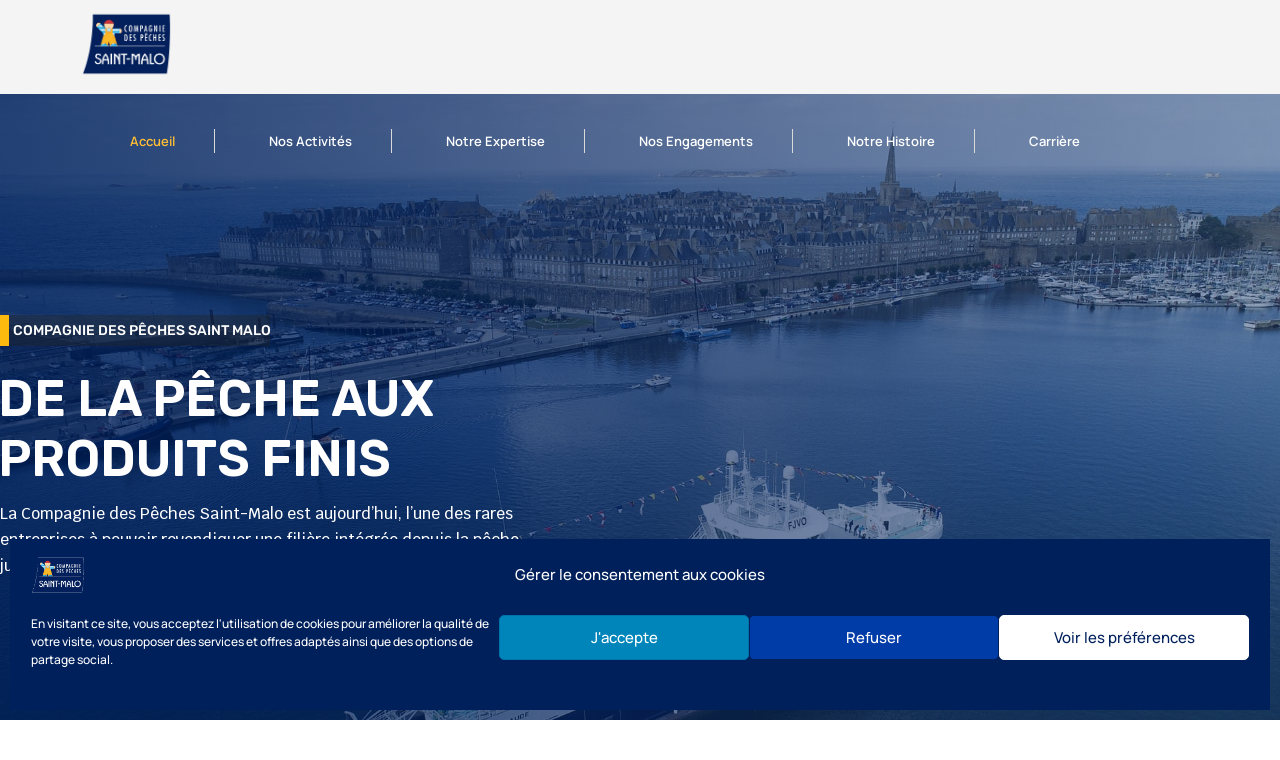

--- FILE ---
content_type: text/html; charset=UTF-8
request_url: https://www.compagniedespeches.com/
body_size: 33144
content:
<!doctype html>
<html lang="fr-FR">
<head>
    <meta charset="UTF-8">
    <meta name="viewport" content="width=device-width, initial-scale=1.0, maximum-scale=1.0">
    <link rel="profile" href="//gmpg.org/xfn/11">
    <meta name='robots' content='index, follow, max-image-preview:large, max-snippet:-1, max-video-preview:-1' />
	<style>img:is([sizes="auto" i], [sizes^="auto," i]) { contain-intrinsic-size: 3000px 1500px }</style>
	<link rel="dns-prefetch" href="//fonts.googleapis.com">
<link rel="dns-prefetch" href="//s.w.org">
<!-- Jetpack Site Verification Tags -->
<meta name="google-site-verification" content="Mcmqd7dec6XhBbl-NTBvA4wmEpLwWwduy6rDrTXX_98" />

	<!-- This site is optimized with the Yoast SEO plugin v26.7 - https://yoast.com/wordpress/plugins/seo/ -->
	<title>Accueil - Compagnie des Pêches Saint-Malo</title>
	<link rel="canonical" href="https://www.compagniedespeches.com/" />
	<meta property="og:locale" content="fr_FR" />
	<meta property="og:type" content="website" />
	<meta property="og:title" content="Accueil - Compagnie des Pêches Saint-Malo" />
	<meta property="og:description" content="NOTRE EXPERTISE &lt;h2&gt; Maîtrise de la filière pêche&lt;/h2&gt; &lt;a href=&quot;https://www.compagniedespeches.com/nos-activites/&quot;&gt; EN SAVOIR PLUS &lt;/a&gt; &lt;svg xmlns=&quot;http://www.w3.org/2000/svg&quot; id=&quot;Calque_2&quot; viewBox=&quot;0 0 87.5 87.5&quot;&gt;&lt;defs&gt;&lt;style&gt; .cls-1 { fill: #fbba0d; } .cls-2 { fill-rule: evenodd; } &lt;/style&gt;&lt;/defs&gt;&lt;g id=&quot;Calque_1-2&quot; data-name=&quot;Calque_1&quot;&gt;&lt;g&gt;&lt;g&gt;&lt;path d=&quot;M42.19,47.13l-26.68,7.62c-.48.14-.86.49-1.03.95s-.12.98.14,1.39c2.38,3.59,5.8,9.04,7.14,12.38,1.8,4.5,2.96,13.68,3.18,15.66.1.86-.52,1.63-1.37,1.73-.86.1-1.63-.52-1.73-1.37-.22-1.87-1.27-10.59-2.98-14.85-1.28-3.2-4.59-8.41-6.86-11.84,0,0,0-.01-.02-.02-.8-1.25-.96-2.8-.43-4.18.52-1.38,1.67-2.44,3.09-2.85l.97-.28v-19.09c0-2.32,1.7-4.3,4-4.64l17.28-2.55.27-2.3c.28-2.36,2.28-4.13,4.65-4.13h.35V1.56c0-.49.23-.95.62-1.24.38-.3.89-.39,1.36-.27l17.19,4.69c.68.18,1.15.8,1.15,1.51s-.47,1.32-1.15,1.51l-16.04,4.38v6.62h.35c2.38,0,4.38,1.77,4.65,4.13l.27,2.3,17.28,2.55c2.3.34,4,2.31,4,4.64v19.09c.34.1.66.19.98.28,1.42.41,2.57,1.46,3.09,2.84.52,1.38.36,2.93-.43,4.18,0,0,0,.02-.01.02-2.27,3.43-5.57,8.64-6.86,11.84-1.35,3.38-2.29,9.54-2.73,12.88-.12.86-.9,1.46-1.76,1.34-.85-.12-1.46-.9-1.34-1.76.47-3.54,1.5-10.06,2.93-13.63,1.34-3.34,4.77-8.8,7.14-12.39.26-.41.32-.93.14-1.38-.18-.46-.55-.81-1.03-.95-7.12-2.04-21.43-6.13-26.68-7.63v37.24c0,.86-.71,1.56-1.57,1.56s-1.56-.7-1.56-1.56v-37.24s0,0,0,0ZM18.75,50.58l15.68-4.48,2.1-17.69-16.44,2.43c-.77.12-1.34.77-1.34,1.55v18.19h0ZM37.68,45.17l3.93-1.12c.7-.2,1.43-.3,2.15-.3s1.45.1,2.15.3c.98.28,2.32.66,3.91,1.12l-2.6-21.91c-.09-.79-.76-1.38-1.55-1.38h-3.82c-.79,0-1.46.59-1.55,1.38l-2.6,21.92h0ZM50.97,28.4l2.1,17.69c4.88,1.4,10.9,3.12,15.68,4.48v-18.2c0-.77-.57-1.43-1.34-1.55l-16.44-2.43h0ZM45.31,8.88l9.69-2.64-9.69-2.64v5.28ZM26.56,31.24c2.59,0,4.69,2.1,4.69,4.69s-2.1,4.69-4.69,4.69-4.69-2.1-4.69-4.69,2.1-4.69,4.69-4.69ZM26.56,34.37c-.86,0-1.56.7-1.56,1.56s.7,1.56,1.56,1.56,1.56-.7,1.56-1.56-.7-1.56-1.56-1.56ZM60.94,31.24c2.59,0,4.69,2.1,4.69,4.69s-2.1,4.69-4.69,4.69-4.69-2.1-4.69-4.69,2.1-4.69,4.69-4.69ZM60.94,34.37c-.86,0-1.56.7-1.56,1.56s.7,1.56,1.56,1.56,1.56-.7,1.56-1.56-.7-1.56-1.56-1.56ZM32.81,62.26c.33-.11.63-.25.88-.42.37-.25.68-.54.68-.91v-1.56h3.12v1.56c0,1.12-.5,2.16-1.41,3-1.09,1-2.84,1.69-4.84,1.69s-3.74-.69-4.84-1.69c-.92-.84-1.41-1.88-1.41-3v-1.56h3.12v1.56c0,.38.31.66.68.91.26.17.55.31.88.42v-7.58h3.12v7.58ZM57.81,53.12c2.59,0,4.69,2.1,4.69,4.69s-2.1,4.69-4.69,4.69-4.69-2.1-4.69-4.69,2.1-4.69,4.69-4.69ZM57.81,56.24c-.86,0-1.56.7-1.56,1.56s.7,1.56,1.56,1.56,1.56-.7,1.56-1.56-.7-1.56-1.56-1.56Z&quot;&gt;&lt;/path&gt;&lt;path d=&quot;M1.56,87.5c-.86,0-1.56-.7-1.56-1.56s.7-1.56,1.56-1.56c1.91,0,2.86-.66,3.82-1.3,1.38-.93,2.78-1.82,5.55-1.82s4.17.9,5.55,1.82c.96.64,1.91,1.3,3.82,1.3s2.86-.66,3.82-1.3c1.38-.93,2.78-1.82,5.55-1.82s4.17.9,5.55,1.82c.96.64,1.91,1.3,3.82,1.3s2.86-.66,3.82-1.3c1.38-.93,2.78-1.82,5.55-1.82s4.17.9,5.55,1.82c.96.64,1.91,1.3,3.82,1.3s2.86-.66,3.82-1.3c1.38-.93,2.78-1.82,5.55-1.82s4.17.9,5.55,1.82c.96.64,1.91,1.3,3.82,1.3s2.86-.66,3.82-1.3c1.38-.93,2.78-1.82,5.55-1.82.86,0,1.56.7,1.56,1.56s-.7,1.56-1.56,1.56c-1.91,0-2.86.66-3.82,1.3-1.38.93-2.78,1.82-5.55,1.82s-4.17-.9-5.55-1.82c-.96-.64-1.91-1.3-3.82-1.3s-2.86.66-3.82,1.3c-1.38.93-2.78,1.82-5.55,1.82s-4.17-.9-5.55-1.82c-.96-.64-1.91-1.3-3.82-1.3s-2.86.66-3.82,1.3c-1.38.93-2.78,1.82-5.55,1.82s-4.17-.9-5.55-1.82c-.96-.64-1.91-1.3-3.82-1.3s-2.86.66-3.82,1.3c-1.38.93-2.78,1.82-5.55,1.82s-4.17-.9-5.55-1.82c-.96-.64-1.91-1.3-3.82-1.3s-2.86.66-3.82,1.3c-1.38.93-2.78,1.82-5.55,1.82Z&quot;&gt;&lt;/path&gt;&lt;/g&gt;&lt;polygon points=&quot;45.31 3.6 45.31 8.88 55 6.24 45.31 3.6&quot;&gt;&lt;/polygon&gt;&lt;circle cx=&quot;57.81&quot; cy=&quot;57.81&quot; r=&quot;1.56&quot;&gt;&lt;/circle&gt;&lt;circle cx=&quot;26.56&quot; cy=&quot;35.93&quot; r=&quot;1.56&quot;&gt;&lt;/circle&gt;&lt;circle cx=&quot;60.94&quot; cy=&quot;35.93&quot; r=&quot;1.56&quot;&gt;&lt;/circle&gt;&lt;/g&gt;&lt;/g&gt;&lt;/svg&gt; &lt;h3&gt; Armateur [&hellip;]" />
	<meta property="og:url" content="https://www.compagniedespeches.com/" />
	<meta property="og:site_name" content="Compagnie des Pêches Saint-Malo" />
	<meta property="article:publisher" content="https://www.facebook.com/CompagniedespechesSaintMalo" />
	<meta property="article:modified_time" content="2025-03-03T08:40:40+00:00" />
	<meta property="og:image" content="https://www.compagniedespeches.com/wp-content/uploads/2024/09/Fichier-2.webp" />
	<meta name="twitter:card" content="summary_large_image" />
	<script type="application/ld+json" class="yoast-schema-graph">{"@context":"https://schema.org","@graph":[{"@type":"WebPage","@id":"https://www.compagniedespeches.com/","url":"https://www.compagniedespeches.com/","name":"Accueil - Compagnie des Pêches Saint-Malo","isPartOf":{"@id":"https://www.compagniedespeches.com/#website"},"about":{"@id":"https://www.compagniedespeches.com/#organization"},"primaryImageOfPage":{"@id":"https://www.compagniedespeches.com/#primaryimage"},"image":{"@id":"https://www.compagniedespeches.com/#primaryimage"},"thumbnailUrl":"https://www.compagniedespeches.com/wp-content/uploads/2024/09/Fichier-2.webp","datePublished":"2024-08-21T12:44:52+00:00","dateModified":"2025-03-03T08:40:40+00:00","breadcrumb":{"@id":"https://www.compagniedespeches.com/#breadcrumb"},"inLanguage":"fr-FR","potentialAction":[{"@type":"ReadAction","target":["https://www.compagniedespeches.com/"]}]},{"@type":"ImageObject","inLanguage":"fr-FR","@id":"https://www.compagniedespeches.com/#primaryimage","url":"https://i0.wp.com/www.compagniedespeches.com/wp-content/uploads/2024/09/Fichier-2.webp?fit=502%2C457&ssl=1","contentUrl":"https://i0.wp.com/www.compagniedespeches.com/wp-content/uploads/2024/09/Fichier-2.webp?fit=502%2C457&ssl=1","width":502,"height":457},{"@type":"BreadcrumbList","@id":"https://www.compagniedespeches.com/#breadcrumb","itemListElement":[{"@type":"ListItem","position":1,"name":"Accueil"}]},{"@type":"WebSite","@id":"https://www.compagniedespeches.com/#website","url":"https://www.compagniedespeches.com/","name":"La Compagnie des Pêches Saint-Malo","description":"Pêcheurs de tradition depuis 1934","publisher":{"@id":"https://www.compagniedespeches.com/#organization"},"potentialAction":[{"@type":"SearchAction","target":{"@type":"EntryPoint","urlTemplate":"https://www.compagniedespeches.com/?s={search_term_string}"},"query-input":{"@type":"PropertyValueSpecification","valueRequired":true,"valueName":"search_term_string"}}],"inLanguage":"fr-FR"},{"@type":"Organization","@id":"https://www.compagniedespeches.com/#organization","name":"Compagnie des Pêches Saint-Malo","url":"https://www.compagniedespeches.com/","logo":{"@type":"ImageObject","inLanguage":"fr-FR","@id":"https://www.compagniedespeches.com/#/schema/logo/image/","url":"https://i2.wp.com/www.compagniedespeches.com/wp-content/uploads/2020/02/nouveau-logo-CDPSM.png?fit=2560%2C1920&ssl=1","contentUrl":"https://i2.wp.com/www.compagniedespeches.com/wp-content/uploads/2020/02/nouveau-logo-CDPSM.png?fit=2560%2C1920&ssl=1","width":2560,"height":1920,"caption":"Compagnie des Pêches Saint-Malo"},"image":{"@id":"https://www.compagniedespeches.com/#/schema/logo/image/"},"sameAs":["https://www.facebook.com/CompagniedespechesSaintMalo","https://www.instagram.com/compagniedespeches_stmalo/","https://www.linkedin.com/company/compagniedespechessaintmalo","https://www.youtube.com/channel/UCfvEDdGNhGhQaq3oxyBv2Dg"]}]}</script>
	<!-- / Yoast SEO plugin. -->


<link rel='dns-prefetch' href='//stats.wp.com' />
<link rel='dns-prefetch' href='//fonts.googleapis.com' />
<link rel='preconnect' href='//c0.wp.com' />
<link rel='preconnect' href='//i0.wp.com' />
<link rel="alternate" type="application/rss+xml" title="Compagnie des Pêches Saint-Malo &raquo; Flux" href="https://www.compagniedespeches.com/feed/" />
<link rel="alternate" type="application/rss+xml" title="Compagnie des Pêches Saint-Malo &raquo; Flux des commentaires" href="https://www.compagniedespeches.com/comments/feed/" />
<script>
window._wpemojiSettings = {"baseUrl":"https:\/\/s.w.org\/images\/core\/emoji\/16.0.1\/72x72\/","ext":".png","svgUrl":"https:\/\/s.w.org\/images\/core\/emoji\/16.0.1\/svg\/","svgExt":".svg","source":{"concatemoji":"https:\/\/www.compagniedespeches.com\/wp-includes\/js\/wp-emoji-release.min.js?ver=6.8.3"}};
/*! This file is auto-generated */
!function(s,n){var o,i,e;function c(e){try{var t={supportTests:e,timestamp:(new Date).valueOf()};sessionStorage.setItem(o,JSON.stringify(t))}catch(e){}}function p(e,t,n){e.clearRect(0,0,e.canvas.width,e.canvas.height),e.fillText(t,0,0);var t=new Uint32Array(e.getImageData(0,0,e.canvas.width,e.canvas.height).data),a=(e.clearRect(0,0,e.canvas.width,e.canvas.height),e.fillText(n,0,0),new Uint32Array(e.getImageData(0,0,e.canvas.width,e.canvas.height).data));return t.every(function(e,t){return e===a[t]})}function u(e,t){e.clearRect(0,0,e.canvas.width,e.canvas.height),e.fillText(t,0,0);for(var n=e.getImageData(16,16,1,1),a=0;a<n.data.length;a++)if(0!==n.data[a])return!1;return!0}function f(e,t,n,a){switch(t){case"flag":return n(e,"\ud83c\udff3\ufe0f\u200d\u26a7\ufe0f","\ud83c\udff3\ufe0f\u200b\u26a7\ufe0f")?!1:!n(e,"\ud83c\udde8\ud83c\uddf6","\ud83c\udde8\u200b\ud83c\uddf6")&&!n(e,"\ud83c\udff4\udb40\udc67\udb40\udc62\udb40\udc65\udb40\udc6e\udb40\udc67\udb40\udc7f","\ud83c\udff4\u200b\udb40\udc67\u200b\udb40\udc62\u200b\udb40\udc65\u200b\udb40\udc6e\u200b\udb40\udc67\u200b\udb40\udc7f");case"emoji":return!a(e,"\ud83e\udedf")}return!1}function g(e,t,n,a){var r="undefined"!=typeof WorkerGlobalScope&&self instanceof WorkerGlobalScope?new OffscreenCanvas(300,150):s.createElement("canvas"),o=r.getContext("2d",{willReadFrequently:!0}),i=(o.textBaseline="top",o.font="600 32px Arial",{});return e.forEach(function(e){i[e]=t(o,e,n,a)}),i}function t(e){var t=s.createElement("script");t.src=e,t.defer=!0,s.head.appendChild(t)}"undefined"!=typeof Promise&&(o="wpEmojiSettingsSupports",i=["flag","emoji"],n.supports={everything:!0,everythingExceptFlag:!0},e=new Promise(function(e){s.addEventListener("DOMContentLoaded",e,{once:!0})}),new Promise(function(t){var n=function(){try{var e=JSON.parse(sessionStorage.getItem(o));if("object"==typeof e&&"number"==typeof e.timestamp&&(new Date).valueOf()<e.timestamp+604800&&"object"==typeof e.supportTests)return e.supportTests}catch(e){}return null}();if(!n){if("undefined"!=typeof Worker&&"undefined"!=typeof OffscreenCanvas&&"undefined"!=typeof URL&&URL.createObjectURL&&"undefined"!=typeof Blob)try{var e="postMessage("+g.toString()+"("+[JSON.stringify(i),f.toString(),p.toString(),u.toString()].join(",")+"));",a=new Blob([e],{type:"text/javascript"}),r=new Worker(URL.createObjectURL(a),{name:"wpTestEmojiSupports"});return void(r.onmessage=function(e){c(n=e.data),r.terminate(),t(n)})}catch(e){}c(n=g(i,f,p,u))}t(n)}).then(function(e){for(var t in e)n.supports[t]=e[t],n.supports.everything=n.supports.everything&&n.supports[t],"flag"!==t&&(n.supports.everythingExceptFlag=n.supports.everythingExceptFlag&&n.supports[t]);n.supports.everythingExceptFlag=n.supports.everythingExceptFlag&&!n.supports.flag,n.DOMReady=!1,n.readyCallback=function(){n.DOMReady=!0}}).then(function(){return e}).then(function(){var e;n.supports.everything||(n.readyCallback(),(e=n.source||{}).concatemoji?t(e.concatemoji):e.wpemoji&&e.twemoji&&(t(e.twemoji),t(e.wpemoji)))}))}((window,document),window._wpemojiSettings);
</script>
<link rel='stylesheet' id='hfe-widgets-style-css' href='https://www.compagniedespeches.com/wp-content/plugins/header-footer-elementor/inc/widgets-css/frontend.css?ver=1.6.44' media='all' />
<style id='wp-emoji-styles-inline-css'>

	img.wp-smiley, img.emoji {
		display: inline !important;
		border: none !important;
		box-shadow: none !important;
		height: 1em !important;
		width: 1em !important;
		margin: 0 0.07em !important;
		vertical-align: -0.1em !important;
		background: none !important;
		padding: 0 !important;
	}
</style>
<style id='classic-theme-styles-inline-css'>
/*! This file is auto-generated */
.wp-block-button__link{color:#fff;background-color:#32373c;border-radius:9999px;box-shadow:none;text-decoration:none;padding:calc(.667em + 2px) calc(1.333em + 2px);font-size:1.125em}.wp-block-file__button{background:#32373c;color:#fff;text-decoration:none}
</style>
<link rel='stylesheet' id='mediaelement-css' href='https://c0.wp.com/c/6.8.3/wp-includes/js/mediaelement/mediaelementplayer-legacy.min.css' media='all' />
<link rel='stylesheet' id='wp-mediaelement-css' href='https://c0.wp.com/c/6.8.3/wp-includes/js/mediaelement/wp-mediaelement.min.css' media='all' />
<style id='jetpack-sharing-buttons-style-inline-css'>
.jetpack-sharing-buttons__services-list{display:flex;flex-direction:row;flex-wrap:wrap;gap:0;list-style-type:none;margin:5px;padding:0}.jetpack-sharing-buttons__services-list.has-small-icon-size{font-size:12px}.jetpack-sharing-buttons__services-list.has-normal-icon-size{font-size:16px}.jetpack-sharing-buttons__services-list.has-large-icon-size{font-size:24px}.jetpack-sharing-buttons__services-list.has-huge-icon-size{font-size:36px}@media print{.jetpack-sharing-buttons__services-list{display:none!important}}.editor-styles-wrapper .wp-block-jetpack-sharing-buttons{gap:0;padding-inline-start:0}ul.jetpack-sharing-buttons__services-list.has-background{padding:1.25em 2.375em}
</style>
<link rel='stylesheet' id='logismob-gutenberg-blocks-css' href='https://www.compagniedespeches.com/wp-content/themes/logismob/assets/css/gutenberg-blocks.css?ver=1.0.2' media='all' />
<style id='global-styles-inline-css'>
:root{--wp--preset--aspect-ratio--square: 1;--wp--preset--aspect-ratio--4-3: 4/3;--wp--preset--aspect-ratio--3-4: 3/4;--wp--preset--aspect-ratio--3-2: 3/2;--wp--preset--aspect-ratio--2-3: 2/3;--wp--preset--aspect-ratio--16-9: 16/9;--wp--preset--aspect-ratio--9-16: 9/16;--wp--preset--color--black: #000000;--wp--preset--color--cyan-bluish-gray: #abb8c3;--wp--preset--color--white: #ffffff;--wp--preset--color--pale-pink: #f78da7;--wp--preset--color--vivid-red: #cf2e2e;--wp--preset--color--luminous-vivid-orange: #ff6900;--wp--preset--color--luminous-vivid-amber: #fcb900;--wp--preset--color--light-green-cyan: #7bdcb5;--wp--preset--color--vivid-green-cyan: #00d084;--wp--preset--color--pale-cyan-blue: #8ed1fc;--wp--preset--color--vivid-cyan-blue: #0693e3;--wp--preset--color--vivid-purple: #9b51e0;--wp--preset--gradient--vivid-cyan-blue-to-vivid-purple: linear-gradient(135deg,rgba(6,147,227,1) 0%,rgb(155,81,224) 100%);--wp--preset--gradient--light-green-cyan-to-vivid-green-cyan: linear-gradient(135deg,rgb(122,220,180) 0%,rgb(0,208,130) 100%);--wp--preset--gradient--luminous-vivid-amber-to-luminous-vivid-orange: linear-gradient(135deg,rgba(252,185,0,1) 0%,rgba(255,105,0,1) 100%);--wp--preset--gradient--luminous-vivid-orange-to-vivid-red: linear-gradient(135deg,rgba(255,105,0,1) 0%,rgb(207,46,46) 100%);--wp--preset--gradient--very-light-gray-to-cyan-bluish-gray: linear-gradient(135deg,rgb(238,238,238) 0%,rgb(169,184,195) 100%);--wp--preset--gradient--cool-to-warm-spectrum: linear-gradient(135deg,rgb(74,234,220) 0%,rgb(151,120,209) 20%,rgb(207,42,186) 40%,rgb(238,44,130) 60%,rgb(251,105,98) 80%,rgb(254,248,76) 100%);--wp--preset--gradient--blush-light-purple: linear-gradient(135deg,rgb(255,206,236) 0%,rgb(152,150,240) 100%);--wp--preset--gradient--blush-bordeaux: linear-gradient(135deg,rgb(254,205,165) 0%,rgb(254,45,45) 50%,rgb(107,0,62) 100%);--wp--preset--gradient--luminous-dusk: linear-gradient(135deg,rgb(255,203,112) 0%,rgb(199,81,192) 50%,rgb(65,88,208) 100%);--wp--preset--gradient--pale-ocean: linear-gradient(135deg,rgb(255,245,203) 0%,rgb(182,227,212) 50%,rgb(51,167,181) 100%);--wp--preset--gradient--electric-grass: linear-gradient(135deg,rgb(202,248,128) 0%,rgb(113,206,126) 100%);--wp--preset--gradient--midnight: linear-gradient(135deg,rgb(2,3,129) 0%,rgb(40,116,252) 100%);--wp--preset--font-size--small: 14px;--wp--preset--font-size--medium: 23px;--wp--preset--font-size--large: 26px;--wp--preset--font-size--x-large: 42px;--wp--preset--font-size--normal: 16px;--wp--preset--font-size--huge: 37px;--wp--preset--spacing--20: 0.44rem;--wp--preset--spacing--30: 0.67rem;--wp--preset--spacing--40: 1rem;--wp--preset--spacing--50: 1.5rem;--wp--preset--spacing--60: 2.25rem;--wp--preset--spacing--70: 3.38rem;--wp--preset--spacing--80: 5.06rem;--wp--preset--shadow--natural: 6px 6px 9px rgba(0, 0, 0, 0.2);--wp--preset--shadow--deep: 12px 12px 50px rgba(0, 0, 0, 0.4);--wp--preset--shadow--sharp: 6px 6px 0px rgba(0, 0, 0, 0.2);--wp--preset--shadow--outlined: 6px 6px 0px -3px rgba(255, 255, 255, 1), 6px 6px rgba(0, 0, 0, 1);--wp--preset--shadow--crisp: 6px 6px 0px rgba(0, 0, 0, 1);}:where(.is-layout-flex){gap: 0.5em;}:where(.is-layout-grid){gap: 0.5em;}body .is-layout-flex{display: flex;}.is-layout-flex{flex-wrap: wrap;align-items: center;}.is-layout-flex > :is(*, div){margin: 0;}body .is-layout-grid{display: grid;}.is-layout-grid > :is(*, div){margin: 0;}:where(.wp-block-columns.is-layout-flex){gap: 2em;}:where(.wp-block-columns.is-layout-grid){gap: 2em;}:where(.wp-block-post-template.is-layout-flex){gap: 1.25em;}:where(.wp-block-post-template.is-layout-grid){gap: 1.25em;}.has-black-color{color: var(--wp--preset--color--black) !important;}.has-cyan-bluish-gray-color{color: var(--wp--preset--color--cyan-bluish-gray) !important;}.has-white-color{color: var(--wp--preset--color--white) !important;}.has-pale-pink-color{color: var(--wp--preset--color--pale-pink) !important;}.has-vivid-red-color{color: var(--wp--preset--color--vivid-red) !important;}.has-luminous-vivid-orange-color{color: var(--wp--preset--color--luminous-vivid-orange) !important;}.has-luminous-vivid-amber-color{color: var(--wp--preset--color--luminous-vivid-amber) !important;}.has-light-green-cyan-color{color: var(--wp--preset--color--light-green-cyan) !important;}.has-vivid-green-cyan-color{color: var(--wp--preset--color--vivid-green-cyan) !important;}.has-pale-cyan-blue-color{color: var(--wp--preset--color--pale-cyan-blue) !important;}.has-vivid-cyan-blue-color{color: var(--wp--preset--color--vivid-cyan-blue) !important;}.has-vivid-purple-color{color: var(--wp--preset--color--vivid-purple) !important;}.has-black-background-color{background-color: var(--wp--preset--color--black) !important;}.has-cyan-bluish-gray-background-color{background-color: var(--wp--preset--color--cyan-bluish-gray) !important;}.has-white-background-color{background-color: var(--wp--preset--color--white) !important;}.has-pale-pink-background-color{background-color: var(--wp--preset--color--pale-pink) !important;}.has-vivid-red-background-color{background-color: var(--wp--preset--color--vivid-red) !important;}.has-luminous-vivid-orange-background-color{background-color: var(--wp--preset--color--luminous-vivid-orange) !important;}.has-luminous-vivid-amber-background-color{background-color: var(--wp--preset--color--luminous-vivid-amber) !important;}.has-light-green-cyan-background-color{background-color: var(--wp--preset--color--light-green-cyan) !important;}.has-vivid-green-cyan-background-color{background-color: var(--wp--preset--color--vivid-green-cyan) !important;}.has-pale-cyan-blue-background-color{background-color: var(--wp--preset--color--pale-cyan-blue) !important;}.has-vivid-cyan-blue-background-color{background-color: var(--wp--preset--color--vivid-cyan-blue) !important;}.has-vivid-purple-background-color{background-color: var(--wp--preset--color--vivid-purple) !important;}.has-black-border-color{border-color: var(--wp--preset--color--black) !important;}.has-cyan-bluish-gray-border-color{border-color: var(--wp--preset--color--cyan-bluish-gray) !important;}.has-white-border-color{border-color: var(--wp--preset--color--white) !important;}.has-pale-pink-border-color{border-color: var(--wp--preset--color--pale-pink) !important;}.has-vivid-red-border-color{border-color: var(--wp--preset--color--vivid-red) !important;}.has-luminous-vivid-orange-border-color{border-color: var(--wp--preset--color--luminous-vivid-orange) !important;}.has-luminous-vivid-amber-border-color{border-color: var(--wp--preset--color--luminous-vivid-amber) !important;}.has-light-green-cyan-border-color{border-color: var(--wp--preset--color--light-green-cyan) !important;}.has-vivid-green-cyan-border-color{border-color: var(--wp--preset--color--vivid-green-cyan) !important;}.has-pale-cyan-blue-border-color{border-color: var(--wp--preset--color--pale-cyan-blue) !important;}.has-vivid-cyan-blue-border-color{border-color: var(--wp--preset--color--vivid-cyan-blue) !important;}.has-vivid-purple-border-color{border-color: var(--wp--preset--color--vivid-purple) !important;}.has-vivid-cyan-blue-to-vivid-purple-gradient-background{background: var(--wp--preset--gradient--vivid-cyan-blue-to-vivid-purple) !important;}.has-light-green-cyan-to-vivid-green-cyan-gradient-background{background: var(--wp--preset--gradient--light-green-cyan-to-vivid-green-cyan) !important;}.has-luminous-vivid-amber-to-luminous-vivid-orange-gradient-background{background: var(--wp--preset--gradient--luminous-vivid-amber-to-luminous-vivid-orange) !important;}.has-luminous-vivid-orange-to-vivid-red-gradient-background{background: var(--wp--preset--gradient--luminous-vivid-orange-to-vivid-red) !important;}.has-very-light-gray-to-cyan-bluish-gray-gradient-background{background: var(--wp--preset--gradient--very-light-gray-to-cyan-bluish-gray) !important;}.has-cool-to-warm-spectrum-gradient-background{background: var(--wp--preset--gradient--cool-to-warm-spectrum) !important;}.has-blush-light-purple-gradient-background{background: var(--wp--preset--gradient--blush-light-purple) !important;}.has-blush-bordeaux-gradient-background{background: var(--wp--preset--gradient--blush-bordeaux) !important;}.has-luminous-dusk-gradient-background{background: var(--wp--preset--gradient--luminous-dusk) !important;}.has-pale-ocean-gradient-background{background: var(--wp--preset--gradient--pale-ocean) !important;}.has-electric-grass-gradient-background{background: var(--wp--preset--gradient--electric-grass) !important;}.has-midnight-gradient-background{background: var(--wp--preset--gradient--midnight) !important;}.has-small-font-size{font-size: var(--wp--preset--font-size--small) !important;}.has-medium-font-size{font-size: var(--wp--preset--font-size--medium) !important;}.has-large-font-size{font-size: var(--wp--preset--font-size--large) !important;}.has-x-large-font-size{font-size: var(--wp--preset--font-size--x-large) !important;}
:where(.wp-block-post-template.is-layout-flex){gap: 1.25em;}:where(.wp-block-post-template.is-layout-grid){gap: 1.25em;}
:where(.wp-block-columns.is-layout-flex){gap: 2em;}:where(.wp-block-columns.is-layout-grid){gap: 2em;}
:root :where(.wp-block-pullquote){font-size: 1.5em;line-height: 1.6;}
</style>
<link rel='stylesheet' id='cmplz-general-css' href='https://www.compagniedespeches.com/wp-content/plugins/complianz-gdpr/assets/css/cookieblocker.min.css?ver=1765991038' media='all' />
<link rel='stylesheet' id='hfe-style-css' href='https://www.compagniedespeches.com/wp-content/plugins/header-footer-elementor/assets/css/header-footer-elementor.css?ver=1.6.44' media='all' />
<style id='hfe-style-inline-css'>

		.force-stretched-header {
			width: 100vw;
			position: relative;
			margin-left: -50vw;
			left: 50%;
		}header#masthead {
				display: none;
			}footer#colophon {
				display: none;
			}
</style>
<link rel='stylesheet' id='elementor-icons-css' href='https://www.compagniedespeches.com/wp-content/plugins/elementor/assets/lib/eicons/css/elementor-icons.min.css?ver=5.45.0' media='all' />
<link rel='stylesheet' id='elementor-frontend-css' href='https://www.compagniedespeches.com/wp-content/uploads/elementor/css/custom-frontend.min.css?ver=1768238223' media='all' />
<link rel='stylesheet' id='elementor-post-4632-css' href='https://www.compagniedespeches.com/wp-content/uploads/elementor/css/post-4632.css?ver=1768238223' media='all' />
<link rel='stylesheet' id='widget-icon-list-css' href='https://www.compagniedespeches.com/wp-content/uploads/elementor/css/custom-widget-icon-list.min.css?ver=1768238223' media='all' />
<link rel='stylesheet' id='e-animation-fadeInUp-css' href='https://www.compagniedespeches.com/wp-content/plugins/elementor/assets/lib/animations/styles/fadeInUp.min.css?ver=3.34.1' media='all' />
<link rel='stylesheet' id='widget-flip-box-css' href='https://www.compagniedespeches.com/wp-content/uploads/elementor/css/custom-pro-widget-flip-box.min.css?ver=1768238223' media='all' />
<link rel='stylesheet' id='widget-image-css' href='https://www.compagniedespeches.com/wp-content/plugins/elementor/assets/css/widget-image.min.css?ver=3.34.1' media='all' />
<link rel='stylesheet' id='widget-call-to-action-css' href='https://www.compagniedespeches.com/wp-content/uploads/elementor/css/custom-pro-widget-call-to-action.min.css?ver=1768238223' media='all' />
<link rel='stylesheet' id='e-transitions-css' href='https://www.compagniedespeches.com/wp-content/plugins/elementor-pro/assets/css/conditionals/transitions.min.css?ver=3.32.1' media='all' />
<link rel='stylesheet' id='elementor-post-12357-css' href='https://www.compagniedespeches.com/wp-content/uploads/elementor/css/post-12357.css?ver=1768238223' media='all' />
<link rel='stylesheet' id='elementor-post-594-css' href='https://www.compagniedespeches.com/wp-content/uploads/elementor/css/post-594.css?ver=1768238224' media='all' />
<link rel='stylesheet' id='elementor-post-486-css' href='https://www.compagniedespeches.com/wp-content/uploads/elementor/css/post-486.css?ver=1768238224' media='all' />
<link rel='stylesheet' id='logismob-fonts-css' href='//fonts.googleapis.com/css2?family=Manrope:wght@200..800&#038;subset=latin%2Clatin-ext&#038;display=swap' media='all' />
<link rel='stylesheet' id='logismob-icon-css' href='https://www.compagniedespeches.com/wp-content/themes/logismob/assets/css/icons.css?ver=1.0.2' media='all' />
<link rel='stylesheet' id='logismob-style-css' href='https://www.compagniedespeches.com/wp-content/themes/logismob/style.css?ver=1.0.2' media='all' />
<style id='logismob-style-inline-css'>
.col-full{max-width: 1500px}body { --e-global-container-width: 1500px}.e-con { --container-max-width: 1500px}
</style>
<link rel='stylesheet' id='logismob-elementor-css' href='https://www.compagniedespeches.com/wp-content/themes/logismob/assets/css/elementor.css?ver=1.0.2' media='all' />
<link rel='stylesheet' id='hfe-icons-list-css' href='https://www.compagniedespeches.com/wp-content/plugins/elementor/assets/css/widget-icon-list.min.css?ver=3.24.3' media='all' />
<link rel='stylesheet' id='hfe-social-icons-css' href='https://www.compagniedespeches.com/wp-content/plugins/elementor/assets/css/widget-social-icons.min.css?ver=3.24.0' media='all' />
<link rel='stylesheet' id='hfe-social-share-icons-brands-css' href='https://www.compagniedespeches.com/wp-content/plugins/elementor/assets/lib/font-awesome/css/brands.css?ver=5.15.3' media='all' />
<link rel='stylesheet' id='hfe-social-share-icons-fontawesome-css' href='https://www.compagniedespeches.com/wp-content/plugins/elementor/assets/lib/font-awesome/css/fontawesome.css?ver=5.15.3' media='all' />
<link rel='stylesheet' id='hfe-nav-menu-icons-css' href='https://www.compagniedespeches.com/wp-content/plugins/elementor/assets/lib/font-awesome/css/solid.css?ver=5.15.3' media='all' />
<link rel='stylesheet' id='hfe-widget-blockquote-css' href='https://www.compagniedespeches.com/wp-content/plugins/elementor-pro/assets/css/widget-blockquote.min.css?ver=3.25.0' media='all' />
<link rel='stylesheet' id='logismob-child-style-css' href='https://www.compagniedespeches.com/wp-content/themes/logismob-child/style.css?ver=1.0.2' media='all' />
<link rel='stylesheet' id='elementor-gf-local-manrope-css' href='https://www.compagniedespeches.com/wp-content/uploads/elementor/google-fonts/css/manrope.css?ver=1742230902' media='all' />
<link rel='stylesheet' id='elementor-gf-local-krub-css' href='https://www.compagniedespeches.com/wp-content/uploads/elementor/google-fonts/css/krub.css?ver=1742230982' media='all' />
<link rel='stylesheet' id='elementor-gf-local-rubik-css' href='https://www.compagniedespeches.com/wp-content/uploads/elementor/google-fonts/css/rubik.css?ver=1742237802' media='all' />
<link rel='stylesheet' id='elementor-gf-local-poppins-css' href='https://www.compagniedespeches.com/wp-content/uploads/elementor/google-fonts/css/poppins.css?ver=1742230903' media='all' />
<link rel='stylesheet' id='elementor-icons-shared-0-css' href='https://www.compagniedespeches.com/wp-content/plugins/elementor/assets/lib/font-awesome/css/fontawesome.min.css?ver=5.15.3' media='all' />
<link rel='stylesheet' id='elementor-icons-fa-regular-css' href='https://www.compagniedespeches.com/wp-content/plugins/elementor/assets/lib/font-awesome/css/regular.min.css?ver=5.15.3' media='all' />
<link rel='stylesheet' id='elementor-icons-fa-brands-css' href='https://www.compagniedespeches.com/wp-content/plugins/elementor/assets/lib/font-awesome/css/brands.min.css?ver=5.15.3' media='all' />
<script src="https://c0.wp.com/c/6.8.3/wp-includes/js/jquery/jquery.min.js" id="jquery-core-js"></script>
<script src="https://c0.wp.com/c/6.8.3/wp-includes/js/jquery/jquery-migrate.min.js" id="jquery-migrate-js"></script>
<script src="https://www.compagniedespeches.com/wp-content/themes/logismob/assets/js/libs/jarallax.js?ver=6.8.3" id="jarallax-js"></script>
<link rel="https://api.w.org/" href="https://www.compagniedespeches.com/wp-json/" /><link rel="alternate" title="JSON" type="application/json" href="https://www.compagniedespeches.com/wp-json/wp/v2/pages/12357" /><link rel="EditURI" type="application/rsd+xml" title="RSD" href="https://www.compagniedespeches.com/xmlrpc.php?rsd" />
<meta name="generator" content="WordPress 6.8.3" />
<link rel='shortlink' href='https://www.compagniedespeches.com/' />
<link rel="alternate" title="oEmbed (JSON)" type="application/json+oembed" href="https://www.compagniedespeches.com/wp-json/oembed/1.0/embed?url=https%3A%2F%2Fwww.compagniedespeches.com%2F" />
<link rel="alternate" title="oEmbed (XML)" type="text/xml+oembed" href="https://www.compagniedespeches.com/wp-json/oembed/1.0/embed?url=https%3A%2F%2Fwww.compagniedespeches.com%2F&#038;format=xml" />
	<style>img#wpstats{display:none}</style>
					<style>.cmplz-hidden {
					display: none !important;
				}</style><meta name="generator" content="Elementor 3.34.1; features: additional_custom_breakpoints; settings: css_print_method-external, google_font-enabled, font_display-auto">
			<style>
				.e-con.e-parent:nth-of-type(n+4):not(.e-lazyloaded):not(.e-no-lazyload),
				.e-con.e-parent:nth-of-type(n+4):not(.e-lazyloaded):not(.e-no-lazyload) * {
					background-image: none !important;
				}
				@media screen and (max-height: 1024px) {
					.e-con.e-parent:nth-of-type(n+3):not(.e-lazyloaded):not(.e-no-lazyload),
					.e-con.e-parent:nth-of-type(n+3):not(.e-lazyloaded):not(.e-no-lazyload) * {
						background-image: none !important;
					}
				}
				@media screen and (max-height: 640px) {
					.e-con.e-parent:nth-of-type(n+2):not(.e-lazyloaded):not(.e-no-lazyload),
					.e-con.e-parent:nth-of-type(n+2):not(.e-lazyloaded):not(.e-no-lazyload) * {
						background-image: none !important;
					}
				}
			</style>
			<meta name="generator" content="Powered by Slider Revolution 6.7.18 - responsive, Mobile-Friendly Slider Plugin for WordPress with comfortable drag and drop interface." />
<script>function setREVStartSize(e){
			//window.requestAnimationFrame(function() {
				window.RSIW = window.RSIW===undefined ? window.innerWidth : window.RSIW;
				window.RSIH = window.RSIH===undefined ? window.innerHeight : window.RSIH;
				try {
					var pw = document.getElementById(e.c).parentNode.offsetWidth,
						newh;
					pw = pw===0 || isNaN(pw) || (e.l=="fullwidth" || e.layout=="fullwidth") ? window.RSIW : pw;
					e.tabw = e.tabw===undefined ? 0 : parseInt(e.tabw);
					e.thumbw = e.thumbw===undefined ? 0 : parseInt(e.thumbw);
					e.tabh = e.tabh===undefined ? 0 : parseInt(e.tabh);
					e.thumbh = e.thumbh===undefined ? 0 : parseInt(e.thumbh);
					e.tabhide = e.tabhide===undefined ? 0 : parseInt(e.tabhide);
					e.thumbhide = e.thumbhide===undefined ? 0 : parseInt(e.thumbhide);
					e.mh = e.mh===undefined || e.mh=="" || e.mh==="auto" ? 0 : parseInt(e.mh,0);
					if(e.layout==="fullscreen" || e.l==="fullscreen")
						newh = Math.max(e.mh,window.RSIH);
					else{
						e.gw = Array.isArray(e.gw) ? e.gw : [e.gw];
						for (var i in e.rl) if (e.gw[i]===undefined || e.gw[i]===0) e.gw[i] = e.gw[i-1];
						e.gh = e.el===undefined || e.el==="" || (Array.isArray(e.el) && e.el.length==0)? e.gh : e.el;
						e.gh = Array.isArray(e.gh) ? e.gh : [e.gh];
						for (var i in e.rl) if (e.gh[i]===undefined || e.gh[i]===0) e.gh[i] = e.gh[i-1];
											
						var nl = new Array(e.rl.length),
							ix = 0,
							sl;
						e.tabw = e.tabhide>=pw ? 0 : e.tabw;
						e.thumbw = e.thumbhide>=pw ? 0 : e.thumbw;
						e.tabh = e.tabhide>=pw ? 0 : e.tabh;
						e.thumbh = e.thumbhide>=pw ? 0 : e.thumbh;
						for (var i in e.rl) nl[i] = e.rl[i]<window.RSIW ? 0 : e.rl[i];
						sl = nl[0];
						for (var i in nl) if (sl>nl[i] && nl[i]>0) { sl = nl[i]; ix=i;}
						var m = pw>(e.gw[ix]+e.tabw+e.thumbw) ? 1 : (pw-(e.tabw+e.thumbw)) / (e.gw[ix]);
						newh =  (e.gh[ix] * m) + (e.tabh + e.thumbh);
					}
					var el = document.getElementById(e.c);
					if (el!==null && el) el.style.height = newh+"px";
					el = document.getElementById(e.c+"_wrapper");
					if (el!==null && el) {
						el.style.height = newh+"px";
						el.style.display = "block";
					}
				} catch(e){
					console.log("Failure at Presize of Slider:" + e)
				}
			//});
		  };</script>
</head>
<body data-rsssl=1 data-cmplz=1 class="home wp-singular page-template-default page page-id-12357 wp-custom-logo wp-embed-responsive wp-theme-logismob wp-child-theme-logismob-child ehf-header ehf-footer ehf-template-logismob ehf-stylesheet-logismob-child chrome no-wc-breadcrumb elementor-default elementor-template-full-width elementor-kit-4632 elementor-page elementor-page-12357">
		<div data-elementor-type="wp-post" data-elementor-id="594" class="elementor elementor-594" data-elementor-post-type="elementor-hf">
				<div class="elementor-element elementor-element-b5f30d1 e-grid e-con-boxed e-con e-parent" data-id="b5f30d1" data-element_type="container" data-settings="{&quot;background_background&quot;:&quot;classic&quot;}">
					<div class="e-con-inner">
				<div class="elementor-element elementor-element-4fdaa7f elementor-widget elementor-widget-site-logo" data-id="4fdaa7f" data-element_type="widget" data-settings="{&quot;align&quot;:&quot;right&quot;,&quot;align_tablet&quot;:&quot;center&quot;,&quot;width&quot;:{&quot;unit&quot;:&quot;%&quot;,&quot;size&quot;:47,&quot;sizes&quot;:[]},&quot;width_mobile&quot;:{&quot;unit&quot;:&quot;%&quot;,&quot;size&quot;:42,&quot;sizes&quot;:[]},&quot;width_laptop&quot;:{&quot;unit&quot;:&quot;px&quot;,&quot;size&quot;:&quot;&quot;,&quot;sizes&quot;:[]},&quot;width_tablet_extra&quot;:{&quot;unit&quot;:&quot;px&quot;,&quot;size&quot;:&quot;&quot;,&quot;sizes&quot;:[]},&quot;width_tablet&quot;:{&quot;unit&quot;:&quot;%&quot;,&quot;size&quot;:&quot;&quot;,&quot;sizes&quot;:[]},&quot;width_mobile_extra&quot;:{&quot;unit&quot;:&quot;px&quot;,&quot;size&quot;:&quot;&quot;,&quot;sizes&quot;:[]},&quot;space&quot;:{&quot;unit&quot;:&quot;%&quot;,&quot;size&quot;:&quot;&quot;,&quot;sizes&quot;:[]},&quot;space_laptop&quot;:{&quot;unit&quot;:&quot;px&quot;,&quot;size&quot;:&quot;&quot;,&quot;sizes&quot;:[]},&quot;space_tablet_extra&quot;:{&quot;unit&quot;:&quot;px&quot;,&quot;size&quot;:&quot;&quot;,&quot;sizes&quot;:[]},&quot;space_tablet&quot;:{&quot;unit&quot;:&quot;%&quot;,&quot;size&quot;:&quot;&quot;,&quot;sizes&quot;:[]},&quot;space_mobile_extra&quot;:{&quot;unit&quot;:&quot;px&quot;,&quot;size&quot;:&quot;&quot;,&quot;sizes&quot;:[]},&quot;space_mobile&quot;:{&quot;unit&quot;:&quot;%&quot;,&quot;size&quot;:&quot;&quot;,&quot;sizes&quot;:[]},&quot;image_border_radius&quot;:{&quot;unit&quot;:&quot;px&quot;,&quot;top&quot;:&quot;&quot;,&quot;right&quot;:&quot;&quot;,&quot;bottom&quot;:&quot;&quot;,&quot;left&quot;:&quot;&quot;,&quot;isLinked&quot;:true},&quot;image_border_radius_laptop&quot;:{&quot;unit&quot;:&quot;px&quot;,&quot;top&quot;:&quot;&quot;,&quot;right&quot;:&quot;&quot;,&quot;bottom&quot;:&quot;&quot;,&quot;left&quot;:&quot;&quot;,&quot;isLinked&quot;:true},&quot;image_border_radius_tablet_extra&quot;:{&quot;unit&quot;:&quot;px&quot;,&quot;top&quot;:&quot;&quot;,&quot;right&quot;:&quot;&quot;,&quot;bottom&quot;:&quot;&quot;,&quot;left&quot;:&quot;&quot;,&quot;isLinked&quot;:true},&quot;image_border_radius_tablet&quot;:{&quot;unit&quot;:&quot;px&quot;,&quot;top&quot;:&quot;&quot;,&quot;right&quot;:&quot;&quot;,&quot;bottom&quot;:&quot;&quot;,&quot;left&quot;:&quot;&quot;,&quot;isLinked&quot;:true},&quot;image_border_radius_mobile_extra&quot;:{&quot;unit&quot;:&quot;px&quot;,&quot;top&quot;:&quot;&quot;,&quot;right&quot;:&quot;&quot;,&quot;bottom&quot;:&quot;&quot;,&quot;left&quot;:&quot;&quot;,&quot;isLinked&quot;:true},&quot;image_border_radius_mobile&quot;:{&quot;unit&quot;:&quot;px&quot;,&quot;top&quot;:&quot;&quot;,&quot;right&quot;:&quot;&quot;,&quot;bottom&quot;:&quot;&quot;,&quot;left&quot;:&quot;&quot;,&quot;isLinked&quot;:true},&quot;caption_padding&quot;:{&quot;unit&quot;:&quot;px&quot;,&quot;top&quot;:&quot;&quot;,&quot;right&quot;:&quot;&quot;,&quot;bottom&quot;:&quot;&quot;,&quot;left&quot;:&quot;&quot;,&quot;isLinked&quot;:true},&quot;caption_padding_laptop&quot;:{&quot;unit&quot;:&quot;px&quot;,&quot;top&quot;:&quot;&quot;,&quot;right&quot;:&quot;&quot;,&quot;bottom&quot;:&quot;&quot;,&quot;left&quot;:&quot;&quot;,&quot;isLinked&quot;:true},&quot;caption_padding_tablet_extra&quot;:{&quot;unit&quot;:&quot;px&quot;,&quot;top&quot;:&quot;&quot;,&quot;right&quot;:&quot;&quot;,&quot;bottom&quot;:&quot;&quot;,&quot;left&quot;:&quot;&quot;,&quot;isLinked&quot;:true},&quot;caption_padding_tablet&quot;:{&quot;unit&quot;:&quot;px&quot;,&quot;top&quot;:&quot;&quot;,&quot;right&quot;:&quot;&quot;,&quot;bottom&quot;:&quot;&quot;,&quot;left&quot;:&quot;&quot;,&quot;isLinked&quot;:true},&quot;caption_padding_mobile_extra&quot;:{&quot;unit&quot;:&quot;px&quot;,&quot;top&quot;:&quot;&quot;,&quot;right&quot;:&quot;&quot;,&quot;bottom&quot;:&quot;&quot;,&quot;left&quot;:&quot;&quot;,&quot;isLinked&quot;:true},&quot;caption_padding_mobile&quot;:{&quot;unit&quot;:&quot;px&quot;,&quot;top&quot;:&quot;&quot;,&quot;right&quot;:&quot;&quot;,&quot;bottom&quot;:&quot;&quot;,&quot;left&quot;:&quot;&quot;,&quot;isLinked&quot;:true},&quot;caption_space&quot;:{&quot;unit&quot;:&quot;px&quot;,&quot;size&quot;:0,&quot;sizes&quot;:[]},&quot;caption_space_laptop&quot;:{&quot;unit&quot;:&quot;px&quot;,&quot;size&quot;:&quot;&quot;,&quot;sizes&quot;:[]},&quot;caption_space_tablet_extra&quot;:{&quot;unit&quot;:&quot;px&quot;,&quot;size&quot;:&quot;&quot;,&quot;sizes&quot;:[]},&quot;caption_space_tablet&quot;:{&quot;unit&quot;:&quot;px&quot;,&quot;size&quot;:&quot;&quot;,&quot;sizes&quot;:[]},&quot;caption_space_mobile_extra&quot;:{&quot;unit&quot;:&quot;px&quot;,&quot;size&quot;:&quot;&quot;,&quot;sizes&quot;:[]},&quot;caption_space_mobile&quot;:{&quot;unit&quot;:&quot;px&quot;,&quot;size&quot;:&quot;&quot;,&quot;sizes&quot;:[]}}" data-widget_type="site-logo.default">
				<div class="elementor-widget-container">
							<div class="hfe-site-logo">
													<a data-elementor-open-lightbox=""  class='elementor-clickable' href="https://www.compagniedespeches.com">
							<div class="hfe-site-logo-set">           
				<div class="hfe-site-logo-container">
									<img class="hfe-site-logo-img elementor-animation-"  src="https://i0.wp.com/www.compagniedespeches.com/wp-content/uploads/2024/08/nouveau-logo-CDPSM.png?fit=194%2C145&#038;ssl=1" alt="nouveau-logo-CDPSM"/>
				</div>
			</div>
							</a>
						</div>  
							</div>
				</div>
		<div class="elementor-element elementor-element-7e73c26 e-grid elementor-hidden-laptop elementor-hidden-tablet_extra elementor-hidden-tablet elementor-hidden-mobile_extra elementor-hidden-mobile e-con-full e-con e-child" data-id="7e73c26" data-element_type="container">
				<div class="elementor-element elementor-element-a57e5e4 elementor-view-stacked elementor-shape-circle elementor-widget elementor-widget-icon" data-id="a57e5e4" data-element_type="widget" data-widget_type="icon.default">
				<div class="elementor-widget-container">
							<div class="elementor-icon-wrapper">
			<div class="elementor-icon">
			<i aria-hidden="true" class="far fa-clock"></i>			</div>
		</div>
						</div>
				</div>
				<div class="elementor-element elementor-element-56da9a9 elementor-hidden-mobile elementor-widget elementor-widget-text-editor" data-id="56da9a9" data-element_type="widget" data-widget_type="text-editor.default">
				<div class="elementor-widget-container">
									<p><b>Lundi &#8211; Vendredi</b><br>9.00 &#8211; 17.00</p>								</div>
				</div>
				</div>
		<div class="elementor-element elementor-element-4bbee8b e-grid e-con-full elementor-hidden-laptop elementor-hidden-tablet_extra elementor-hidden-tablet elementor-hidden-mobile_extra elementor-hidden-mobile e-con e-child" data-id="4bbee8b" data-element_type="container">
				<div class="elementor-element elementor-element-380b1a8 elementor-view-stacked elementor-shape-circle elementor-widget elementor-widget-icon" data-id="380b1a8" data-element_type="widget" data-widget_type="icon.default">
				<div class="elementor-widget-container">
							<div class="elementor-icon-wrapper">
			<div class="elementor-icon">
			<i aria-hidden="true" class="logismob-icon- logismob-icon-email-1"></i>			</div>
		</div>
						</div>
				</div>
				<div class="elementor-element elementor-element-6d049a3 elementor-widget elementor-widget-text-editor" data-id="6d049a3" data-element_type="widget" data-widget_type="text-editor.default">
				<div class="elementor-widget-container">
									<p><b>Email</b><br /><a href="mailto:accueil@cdpstmalo.com">accueil@cdpstmalo.com</a></p>								</div>
				</div>
				</div>
		<div class="elementor-element elementor-element-9b98f89 e-grid e-con-full elementor-hidden-laptop elementor-hidden-tablet_extra elementor-hidden-tablet elementor-hidden-mobile_extra elementor-hidden-mobile e-con e-child" data-id="9b98f89" data-element_type="container">
				<div class="elementor-element elementor-element-b7c51a7 elementor-view-stacked elementor-shape-circle elementor-widget elementor-widget-icon" data-id="b7c51a7" data-element_type="widget" data-widget_type="icon.default">
				<div class="elementor-widget-container">
							<div class="elementor-icon-wrapper">
			<div class="elementor-icon">
			<i aria-hidden="true" class="logismob-icon- logismob-icon-phone"></i>			</div>
		</div>
						</div>
				</div>
				<div class="elementor-element elementor-element-efd6618 elementor-widget elementor-widget-text-editor" data-id="efd6618" data-element_type="widget" data-widget_type="text-editor.default">
				<div class="elementor-widget-container">
									<p><b>Téléphone</b><br>02 99 20 51 51</p>								</div>
				</div>
				</div>
		<div class="elementor-element elementor-element-1e6d829 e-grid e-con-full elementor-hidden-laptop elementor-hidden-tablet_extra elementor-hidden-tablet elementor-hidden-mobile_extra elementor-hidden-mobile e-con e-child" data-id="1e6d829" data-element_type="container">
				<div class="elementor-element elementor-element-f6d0816 elementor-shape-rounded elementor-grid-0 e-grid-align-center elementor-widget elementor-widget-social-icons" data-id="f6d0816" data-element_type="widget" data-widget_type="social-icons.default">
				<div class="elementor-widget-container">
							<div class="elementor-social-icons-wrapper elementor-grid" role="list">
							<span class="elementor-grid-item" role="listitem">
					<a class="elementor-icon elementor-social-icon elementor-social-icon-facebook elementor-repeater-item-7ef3cd2" target="_blank">
						<span class="elementor-screen-only">Facebook</span>
						<i aria-hidden="true" class="fab fa-facebook"></i>					</a>
				</span>
							<span class="elementor-grid-item" role="listitem">
					<a class="elementor-icon elementor-social-icon elementor-social-icon-twitter elementor-repeater-item-ccd61c8" target="_blank">
						<span class="elementor-screen-only">Twitter</span>
						<i aria-hidden="true" class="fab fa-twitter"></i>					</a>
				</span>
							<span class="elementor-grid-item" role="listitem">
					<a class="elementor-icon elementor-social-icon elementor-social-icon-youtube elementor-repeater-item-459e73e" target="_blank">
						<span class="elementor-screen-only">Youtube</span>
						<i aria-hidden="true" class="fab fa-youtube"></i>					</a>
				</span>
					</div>
						</div>
				</div>
				</div>
					</div>
				</div>
		<div class="elementor-element elementor-element-57f56bc e-flex e-con-boxed e-con e-parent" data-id="57f56bc" data-element_type="container" data-settings="{&quot;background_background&quot;:&quot;gradient&quot;}">
					<div class="e-con-inner">
		<div class="elementor-element elementor-element-c5ac70e elementor-hidden-desktop elementor-hidden-laptop elementor-hidden-tablet_extra e-con-full e-flex e-con e-child" data-id="c5ac70e" data-element_type="container">
				<div class="elementor-element elementor-element-07fb6d2 elementor-widget__width-initial elementor-hidden-desktop elementor-hidden-laptop elementor-hidden-tablet_extra elementor-widget-mobile__width-auto logismob-canvas-menu-layout-1 elementor-widget elementor-widget-logismob-menu-canvas" data-id="07fb6d2" data-element_type="widget" data-widget_type="logismob-menu-canvas.default">
				<div class="elementor-widget-container">
					        <div class="elementor-canvas-menu-wrapper">
                        <a href="#" class="menu-mobile-nav-button">
				<span
                        class="toggle-text screen-reader-text">Menu</span>
                <div class="logismob-icon">
                    <span class="icon-1"></span>
                    <span class="icon-2"></span>
                    <span class="icon-3"></span>
                </div>
            </a>
                    </div>
        				</div>
				</div>
				</div>
		<div class="elementor-element elementor-element-b19d36e e-con-full elementor-hidden-tablet_extra elementor-hidden-tablet elementor-hidden-mobile_extra elementor-hidden-mobile e-flex e-con e-child" data-id="b19d36e" data-element_type="container">
				<div class="elementor-element elementor-element-9c8b9ec elementor-hidden-tablet elementor-hidden-mobile_extra elementor-hidden-mobile elementor-widget-tablet__width-initial logismob-nav-menu-divider-yes elementor-widget elementor-widget-logismob-nav-menu" data-id="9c8b9ec" data-element_type="widget" data-widget_type="logismob-nav-menu.default">
				<div class="elementor-widget-container">
					        <div class="elementor-nav-menu-wrapper">
            <nav class="main-navigation" role="navigation" aria-label="Primary Navigation">
                <div class="primary-navigation"><ul id="menu-1-9c8b9ec" class="menu"><li id="menu-item-13150" class="menu-item menu-item-type-post_type menu-item-object-page menu-item-home current-menu-item page_item page-item-12357 current_page_item menu-item-13150"><a href="https://www.compagniedespeches.com/"><span class="menu-title">Accueil</span></a></li>
<li id="menu-item-13134" class="menu-item menu-item-type-post_type menu-item-object-page menu-item-13134"><a href="https://www.compagniedespeches.com/nos-activites/"><span class="menu-title">Nos activités</span></a></li>
<li id="menu-item-13143" class="menu-item menu-item-type-post_type menu-item-object-page menu-item-13143"><a href="https://www.compagniedespeches.com/notre-expertise/"><span class="menu-title">Notre expertise</span></a></li>
<li id="menu-item-13141" class="menu-item menu-item-type-post_type menu-item-object-page menu-item-13141"><a href="https://www.compagniedespeches.com/nos-engagements/"><span class="menu-title">Nos engagements</span></a></li>
<li id="menu-item-13149" class="menu-item menu-item-type-post_type menu-item-object-page menu-item-13149"><a href="https://www.compagniedespeches.com/notre-histoire-2/"><span class="menu-title">Notre histoire</span></a></li>
<li id="menu-item-13636" class="menu-item menu-item-type-post_type menu-item-object-page menu-item-13636"><a href="https://www.compagniedespeches.com/rejoignez-laventure-compagnie-des-peches/"><span class="menu-title">Carrière</span></a></li>
</ul></div>            </nav>
        </div>
        				</div>
				</div>
				</div>
					</div>
				</div>
				</div>
		
<div id="page" class="hfeed site">
    <div class="breadcrumb-wrap"></div>
    
    <div id="content" class="site-content" tabindex="-1">
        <div class="col-full">

    		<div data-elementor-type="wp-page" data-elementor-id="12357" class="elementor elementor-12357" data-elementor-post-type="page">
				<div class="elementor-element elementor-element-4f7afe5 e-flex e-con-boxed e-con e-parent" data-id="4f7afe5" data-element_type="container">
					<div class="e-con-inner">
				<div class="elementor-element elementor-element-5bf1858 elementor-widget elementor-widget-slider_revolution" data-id="5bf1858" data-element_type="widget" data-widget_type="slider_revolution.default">
				<div class="elementor-widget-container">
					
		<div class="wp-block-themepunch-revslider">
			<!-- START Slider home page REVOLUTION SLIDER 6.7.18 --><p class="rs-p-wp-fix"></p>
			<rs-module-wrap id="rev_slider_30_1_wrapper" data-source="gallery" style="visibility:hidden;background:transparent;padding:0;margin:0px auto;margin-top:0;margin-bottom:0;">
				<rs-module id="rev_slider_30_1" style="" data-version="6.7.18">
					<rs-slides style="overflow: hidden; position: absolute;">
						<rs-slide style="position: absolute;" data-key="rs-63" data-title="Slide" data-anim="f:slidebased;" data-in="o:1;y:(100%);m:true;row:5;" data-out="a:false;">
							<img data-recalc-dims="1" fetchpriority="high" decoding="async" src="https://i0.wp.com/www.compagniedespeches.com/wp-content/plugins/revslider/sr6/assets/assets/dummy.png?resize=900%2C675" alt="" title="emeraude-easy[9682]" width="900" height="675" class="rev-slidebg tp-rs-img rs-lazyload" data-lazyload="//www.compagniedespeches.com/wp-content/uploads/2024/08/emeraude-easy9682.jpg" data-no-retina>
<!--						--><rs-zone id="rrzm_63" class="rev_row_zone_middle" style="z-index: 7;"><!--

								--><rs-row
									id="slider-30-slide-63-layer-0" 
									data-type="row"
									data-xy="xo:50px;yo:355px;"
									data-cbreak="1"
									data-rsp_bd="off"
									data-frame_0="o:1;"
									data-frame_999="o:0;st:w;sA:9000;"
									style="z-index:6;"
								><!--
									--><rs-column
										id="slider-30-slide-63-layer-1" 
										data-type="column"
										data-xy="xo:50px;yo:355px;"
										data-text="a:center;"
										data-rsp_bd="off"
										data-column="w:100%;"
										data-margin="r:0,30,30,15;l:0,30,30,15;"
										data-frame_0="o:1;"
										data-frame_999="o:0;st:w;sA:9000;"
										style="z-index:6;width:100%;"
									><!--									--></rs-column><!--
								--></rs-row><!--
							--></rs-zone><!--

							--><h1
								id="slider-30-slide-63-layer-6" 
								class="rs-layer"
								data-type="text"
								data-rsp_ch="on"
								data-xy="x:c;xo:-383px,-304px,0,0;y:m;yo:-12px,-9px,-33px,-48px;"
								data-text="w:normal;s:50,39,29,34;l:60,47,35,42;fw:600;a:left,left,center,center;"
								data-dim="w:530px,420px,319px,388px;"
								data-frame_0="x:0,0,0,0px;y:0,0,0,0px;"
								data-frame_1="x:0,0,0,0px;y:0,0,0,0px;"
								data-frame_999="o:0;st:w;"
								style="z-index:5;font-family:'Rubik';"
							>DE LA PÊCHE AUX<br />
PRODUITS FINIS<br />
 
							</h1><!--

							--><rs-layer
								id="slider-30-slide-63-layer-8" 
								data-type="text"
								data-rsp_ch="on"
								data-xy="x:l,l,c,c;xo:-1px,0,0,0;yo:411px,326px,261px,268px;"
								data-text="w:normal;s:16,16,16,13;l:26,24,24,18;fw:500;a:left,left,center,center;"
								data-dim="w:752px,auto,auto,296px;"
								data-frame_0="x:0,0,0,0px;y:0,0,0,0px;"
								data-frame_1="x:0,0,0,0px;y:0,0,0,0px;"
								data-frame_999="o:0;st:w;"
								style="z-index:9;font-family:'Krub';"
							>La Compagnie des Pêches Saint-Malo est aujourd’hui, l’une des rares<br />
entreprises à pouvoir revendiquer une filière intégrée depuis la pêche<br />
jusqu’aux produits finis. 
							</rs-layer><!--

							--><rs-layer
								id="slider-30-slide-63-layer-10" 
								data-type="shape"
								data-rsp_ch="on"
								data-xy="x:l,l,c,c;xo:7px,5px,0,0;yo:223px,177px,134px,109px;"
								data-text="w:normal;s:20,15,11,6;l:0,19,14,8;"
								data-dim="w:266px,211px,230px,269px;h:31px,24px,26px,37px;"
								data-frame_999="o:0;st:w;"
								style="z-index:10;background-color:rgba(35,35,35,0.38);"
							> 
							</rs-layer><!--

							--><rs-layer
								id="slider-30-slide-63-layer-12" 
								data-type="text"
								data-rsp_ch="on"
								data-xy="x:l,l,c,c;xo:14px,11px,0,0;yo:226px,179px,137px,117px;"
								data-text="w:normal;s:14,11,11,12;l:25,19,19,24;"
								data-frame_0="x:0,0,0px,0px;y:0,0,0px,0px;"
								data-frame_1="x:0,0,0px,0px;y:0,0,0px,0px;"
								data-frame_999="o:0;st:w;"
								style="z-index:12;font-family:'Rubik';"
							>COMPAGNIE DES PÊCHES SAINT MALO 
							</rs-layer><!--

							--><rs-layer
								id="slider-30-slide-63-layer-14" 
								data-type="shape"
								data-rsp_ch="on"
								data-xy="x:l,l,c,c;xo:-2px,-1px,-110px,-128px;yo:223px,177px,135px,108px;"
								data-text="w:normal;s:20,15,11,6;l:0,19,14,8;"
								data-dim="w:10,7,10,10;h:31px,24px,25px,37px;"
								data-frame_999="o:0;st:w;"
								style="z-index:11;background-color:#fbba0d;"
							> 
							</rs-layer><!--

							--><rs-layer
								id="slider-30-slide-63-layer-15" 
								data-type="shape"
								data-rsp_ch="on"
								data-xy="x:l,l,c,c;xo:-1050px,-833px,0,34px;yo:-55px,-43px,-32px,-28px;"
								data-text="w:normal;s:20,15,11,6;l:0,19,14,8;"
								data-dim="w:3711px,2945px,2237px,1380px;h:1011px,802px,609px,847px;"
								data-frame_999="o:0;st:w;"
								style="z-index:4;background:linear-gradient(90deg, rgba(0,32,92,1) 10%, rgba(0,32,92,0.71) 39%, rgba(255,255,255,0.17) 93%, rgba(255,255,255,0.1) 100%);"
							> 
							</rs-layer><!--
-->					</rs-slide>
					</rs-slides>
				</rs-module>
				<script>
					setREVStartSize({c: 'rev_slider_30_1',rl:[1240,1024,778,480],el:[700,768,500,500],gw:[1290,1024,778,480],gh:[700,700,500,500],type:'standard',justify:'',layout:'fullwidth',mh:"0"});if (window.RS_MODULES!==undefined && window.RS_MODULES.modules!==undefined && window.RS_MODULES.modules["revslider301"]!==undefined) {window.RS_MODULES.modules["revslider301"].once = false;window.revapi30 = undefined;if (window.RS_MODULES.checkMinimal!==undefined) window.RS_MODULES.checkMinimal()}
				</script>
			</rs-module-wrap>
			<!-- END REVOLUTION SLIDER -->
</div>

						</div>
				</div>
					</div>
				</div>
		<div class="elementor-element elementor-element-71798b56 e-flex e-con-boxed elementor-invisible e-con e-parent" data-id="71798b56" data-element_type="container" data-settings="{&quot;animation&quot;:&quot;fadeInUp&quot;}">
					<div class="e-con-inner">
				<div class="elementor-element elementor-element-25c5bdbd elementor-icon-list--layout-traditional elementor-list-item-link-full_width elementor-widget elementor-widget-icon-list" data-id="25c5bdbd" data-element_type="widget" data-widget_type="icon-list.default">
				<div class="elementor-widget-container">
							<ul class="elementor-icon-list-items">
							<li class="elementor-icon-list-item">
											<span class="elementor-icon-list-icon">
							<i aria-hidden="true" class="logismob-icon- logismob-icon-logismob"></i>						</span>
										<span class="elementor-icon-list-text">NOTRE EXPERTISE</span>
									</li>
						</ul>
						</div>
				</div>
		<div class="elementor-element elementor-element-4ca76f8a e-flex e-con-boxed e-con e-child" data-id="4ca76f8a" data-element_type="container">
					<div class="e-con-inner">
				<div class="elementor-element elementor-element-4d370b94 elementor-widget__width-initial elementor-mobile-align-center subtitle-position-above elementor-widget elementor-widget-heading" data-id="4d370b94" data-element_type="widget" data-widget_type="heading.default">
				<div class="elementor-widget-container">
					<div class="elementor-heading-wrapper-inner"><h2 class="elementor-heading-title elementor-size-xxl"> Maîtrise de la filière pêche</h2></div>				</div>
				</div>
				<div class="elementor-element elementor-element-728e1b8b elementor-button-outline elementor-widget elementor-widget-button" data-id="728e1b8b" data-element_type="widget" data-widget_type="button.default">
				<div class="elementor-widget-container">
									<div class="elementor-button-wrapper">
					<a class="elementor-button elementor-button-link elementor-size-sm" href="https://www.compagniedespeches.com/nos-activites/">
						<span class="elementor-button-content-wrapper">
						<span class="elementor-button-icon">
				<i aria-hidden="true" class="logismob-icon- logismob-icon-arrow-up-right"></i>			</span>
									<span class="elementor-button-text">EN SAVOIR PLUS</span>
					</span>
					</a>
				</div>
								</div>
				</div>
					</div>
				</div>
					</div>
				</div>
		<div class="elementor-element elementor-element-24836c8 e-grid e-con-boxed e-con e-parent" data-id="24836c8" data-element_type="container">
					<div class="e-con-inner">
				<div class="elementor-element elementor-element-1d78eff5 elementor-flip-box--effect-push elementor-flip-box--direction-down elementor-widget elementor-widget-flip-box" data-id="1d78eff5" data-element_type="widget" data-widget_type="flip-box.default">
				<div class="elementor-widget-container">
							<div class="elementor-flip-box" tabindex="0">
			<div class="elementor-flip-box__layer elementor-flip-box__front">
				<div class="elementor-flip-box__layer__overlay">
					<div class="elementor-flip-box__layer__inner">
													<div class="elementor-icon-wrapper elementor-view-default">
								<div class="elementor-icon">
									<svg xmlns="http://www.w3.org/2000/svg" id="Calque_2" viewBox="0 0 87.5 87.5"><defs><style>      .cls-1 {        fill: #fbba0d;      }      .cls-2 {        fill-rule: evenodd;      }    </style></defs><g id="Calque_1-2" data-name="Calque_1"><g><g><path class="cls-2" d="M42.19,47.13l-26.68,7.62c-.48.14-.86.49-1.03.95s-.12.98.14,1.39c2.38,3.59,5.8,9.04,7.14,12.38,1.8,4.5,2.96,13.68,3.18,15.66.1.86-.52,1.63-1.37,1.73-.86.1-1.63-.52-1.73-1.37-.22-1.87-1.27-10.59-2.98-14.85-1.28-3.2-4.59-8.41-6.86-11.84,0,0,0-.01-.02-.02-.8-1.25-.96-2.8-.43-4.18.52-1.38,1.67-2.44,3.09-2.85l.97-.28v-19.09c0-2.32,1.7-4.3,4-4.64l17.28-2.55.27-2.3c.28-2.36,2.28-4.13,4.65-4.13h.35V1.56c0-.49.23-.95.62-1.24.38-.3.89-.39,1.36-.27l17.19,4.69c.68.18,1.15.8,1.15,1.51s-.47,1.32-1.15,1.51l-16.04,4.38v6.62h.35c2.38,0,4.38,1.77,4.65,4.13l.27,2.3,17.28,2.55c2.3.34,4,2.31,4,4.64v19.09c.34.1.66.19.98.28,1.42.41,2.57,1.46,3.09,2.84.52,1.38.36,2.93-.43,4.18,0,0,0,.02-.01.02-2.27,3.43-5.57,8.64-6.86,11.84-1.35,3.38-2.29,9.54-2.73,12.88-.12.86-.9,1.46-1.76,1.34-.85-.12-1.46-.9-1.34-1.76.47-3.54,1.5-10.06,2.93-13.63,1.34-3.34,4.77-8.8,7.14-12.39.26-.41.32-.93.14-1.38-.18-.46-.55-.81-1.03-.95-7.12-2.04-21.43-6.13-26.68-7.63v37.24c0,.86-.71,1.56-1.57,1.56s-1.56-.7-1.56-1.56v-37.24s0,0,0,0ZM18.75,50.58l15.68-4.48,2.1-17.69-16.44,2.43c-.77.12-1.34.77-1.34,1.55v18.19h0ZM37.68,45.17l3.93-1.12c.7-.2,1.43-.3,2.15-.3s1.45.1,2.15.3c.98.28,2.32.66,3.91,1.12l-2.6-21.91c-.09-.79-.76-1.38-1.55-1.38h-3.82c-.79,0-1.46.59-1.55,1.38l-2.6,21.92h0ZM50.97,28.4l2.1,17.69c4.88,1.4,10.9,3.12,15.68,4.48v-18.2c0-.77-.57-1.43-1.34-1.55l-16.44-2.43h0ZM45.31,8.88l9.69-2.64-9.69-2.64v5.28ZM26.56,31.24c2.59,0,4.69,2.1,4.69,4.69s-2.1,4.69-4.69,4.69-4.69-2.1-4.69-4.69,2.1-4.69,4.69-4.69ZM26.56,34.37c-.86,0-1.56.7-1.56,1.56s.7,1.56,1.56,1.56,1.56-.7,1.56-1.56-.7-1.56-1.56-1.56ZM60.94,31.24c2.59,0,4.69,2.1,4.69,4.69s-2.1,4.69-4.69,4.69-4.69-2.1-4.69-4.69,2.1-4.69,4.69-4.69ZM60.94,34.37c-.86,0-1.56.7-1.56,1.56s.7,1.56,1.56,1.56,1.56-.7,1.56-1.56-.7-1.56-1.56-1.56ZM32.81,62.26c.33-.11.63-.25.88-.42.37-.25.68-.54.68-.91v-1.56h3.12v1.56c0,1.12-.5,2.16-1.41,3-1.09,1-2.84,1.69-4.84,1.69s-3.74-.69-4.84-1.69c-.92-.84-1.41-1.88-1.41-3v-1.56h3.12v1.56c0,.38.31.66.68.91.26.17.55.31.88.42v-7.58h3.12v7.58ZM57.81,53.12c2.59,0,4.69,2.1,4.69,4.69s-2.1,4.69-4.69,4.69-4.69-2.1-4.69-4.69,2.1-4.69,4.69-4.69ZM57.81,56.24c-.86,0-1.56.7-1.56,1.56s.7,1.56,1.56,1.56,1.56-.7,1.56-1.56-.7-1.56-1.56-1.56Z"></path><path class="cls-2" d="M1.56,87.5c-.86,0-1.56-.7-1.56-1.56s.7-1.56,1.56-1.56c1.91,0,2.86-.66,3.82-1.3,1.38-.93,2.78-1.82,5.55-1.82s4.17.9,5.55,1.82c.96.64,1.91,1.3,3.82,1.3s2.86-.66,3.82-1.3c1.38-.93,2.78-1.82,5.55-1.82s4.17.9,5.55,1.82c.96.64,1.91,1.3,3.82,1.3s2.86-.66,3.82-1.3c1.38-.93,2.78-1.82,5.55-1.82s4.17.9,5.55,1.82c.96.64,1.91,1.3,3.82,1.3s2.86-.66,3.82-1.3c1.38-.93,2.78-1.82,5.55-1.82s4.17.9,5.55,1.82c.96.64,1.91,1.3,3.82,1.3s2.86-.66,3.82-1.3c1.38-.93,2.78-1.82,5.55-1.82.86,0,1.56.7,1.56,1.56s-.7,1.56-1.56,1.56c-1.91,0-2.86.66-3.82,1.3-1.38.93-2.78,1.82-5.55,1.82s-4.17-.9-5.55-1.82c-.96-.64-1.91-1.3-3.82-1.3s-2.86.66-3.82,1.3c-1.38.93-2.78,1.82-5.55,1.82s-4.17-.9-5.55-1.82c-.96-.64-1.91-1.3-3.82-1.3s-2.86.66-3.82,1.3c-1.38.93-2.78,1.82-5.55,1.82s-4.17-.9-5.55-1.82c-.96-.64-1.91-1.3-3.82-1.3s-2.86.66-3.82,1.3c-1.38.93-2.78,1.82-5.55,1.82s-4.17-.9-5.55-1.82c-.96-.64-1.91-1.3-3.82-1.3s-2.86.66-3.82,1.3c-1.38.93-2.78,1.82-5.55,1.82Z"></path></g><polygon class="cls-1" points="45.31 3.6 45.31 8.88 55 6.24 45.31 3.6"></polygon><circle class="cls-1" cx="57.81" cy="57.81" r="1.56"></circle><circle class="cls-1" cx="26.56" cy="35.93" r="1.56"></circle><circle class="cls-1" cx="60.94" cy="35.93" r="1.56"></circle></g></g></svg>								</div>
							</div>
						
													<h3 class="elementor-flip-box__layer__title">
								Armateur de pêche							</h3>
						
											</div>
				</div>
			</div>
			<div class="elementor-flip-box__layer elementor-flip-box__back">
			<div class="elementor-flip-box__layer__overlay">
				<div class="elementor-flip-box__layer__inner">
											<h3 class="elementor-flip-box__layer__title">
							Armateur de pêche						</h3>
					
											<div class="elementor-flip-box__layer__description">
							Avec une flotte de trois navires , nous opérons principalement dans les zones de pêche de l'Atlantique Nord-Est et autour du Groenland. 						</div>
					
								</div>
		</div>
		</div>
		</div>
						</div>
				</div>
				<div class="elementor-element elementor-element-7bbc1b45 elementor-flip-box--effect-push elementor-flip-box--direction-down elementor-widget elementor-widget-flip-box" data-id="7bbc1b45" data-element_type="widget" data-widget_type="flip-box.default">
				<div class="elementor-widget-container">
							<div class="elementor-flip-box" tabindex="0">
			<div class="elementor-flip-box__layer elementor-flip-box__front">
				<div class="elementor-flip-box__layer__overlay">
					<div class="elementor-flip-box__layer__inner">
													<div class="elementor-icon-wrapper elementor-view-default">
								<div class="elementor-icon">
									<svg xmlns="http://www.w3.org/2000/svg" id="Calque_2" viewBox="0 0 93.8 93.9"><defs><style>      .cls-1 {        fill: #ffd550;      }    </style></defs><g id="Calque_1-2" data-name="Calque_1"><g><path d="M93.5,51.8c-.3,2.9-2.5,5.1-5.4,5.3l-3,.3c-.5,0-1-.3-1-.9s.3-1,.9-1l3-.3c1.9-.2,3.4-1.7,3.6-3.6.3-3.2.3-6.5,0-9.7-.2-1.9-1.7-3.4-3.7-3.6l-6.6-.6c-2-.2-3.8-1.4-4.6-3.3-.8-1.9-.5-4,.8-5.6l4.3-5.1c1.2-1.5,1.3-3.6,0-5.1-2.1-2.5-4.4-4.8-6.9-6.9-1.5-1.2-3.6-1.2-5.1,0l-5.1,4.3c-1.6,1.3-3.7,1.7-5.6.9-1.9-.8-3.2-2.5-3.4-4.6l-.6-6.6c-.2-1.9-1.7-3.4-3.6-3.6-3.2-.3-6.5-.3-9.7,0-1.9.2-3.4,1.7-3.6,3.7l-.6,6.6c-.2,2-1.4,3.8-3.3,4.6-1.9.8-4,.5-5.6-.8l-5.1-4.3c-1.5-1.2-3.6-1.3-5.1,0-2.5,2.1-4.8,4.4-6.9,6.9-1.2,1.5-1.2,3.6,0,5.1l4.3,5.1c1.3,1.6,1.7,3.7.9,5.6-.8,1.9-2.5,3.2-4.6,3.4l-6.6.6c-1.9.2-3.4,1.7-3.6,3.6-.3,3.2-.3,6.5,0,9.7.2,1.9,1.7,3.4,3.7,3.6l2.8.2c.5,0,.9.5.9,1s-.5.9-.9.9h0l-2.8-.2c-2.9-.2-5.1-2.4-5.4-5.3-.4-3.4-.4-6.8,0-10.1.3-2.9,2.5-5.1,5.4-5.3l6.6-.6c1.3-.1,2.4-.9,2.9-2.2.5-1.2.3-2.6-.6-3.6l-4.3-5.1c-1.9-2.2-1.9-5.3-.1-7.6,2.1-2.6,4.5-5.1,7.1-7.2,2.2-1.8,5.3-1.8,7.6,0l5.1,4.3c1,.9,2.4,1.1,3.6.6,1.2-.5,2-1.6,2.2-3l.6-6.6c.2-2.9,2.4-5.1,5.3-5.4,3.4-.4,6.8-.4,10.1,0,2.9.3,5.1,2.5,5.3,5.4l.6,6.6c.1,1.3.9,2.4,2.2,2.9,1.2.5,2.6.3,3.6-.6l5.1-4.3c2.2-1.9,5.3-1.9,7.6-.1,2.6,2.1,5.1,4.5,7.2,7.1,1.8,2.2,1.8,5.3,0,7.6l-4.3,5.1c-.9,1-1.1,2.4-.6,3.6.5,1.2,1.6,2,3,2.2l6.6.6c2.9.2,5.1,2.4,5.4,5.3.4,3.3.4,6.7,0,10.1h0ZM22.9,46.9c.5,0,.9-.4,1-.9.5-12.4,10.5-22.1,22.9-22.1s11.1,2.1,15.3,5.9c.4.4,1,.3,1.4,0s.3-1,0-1.4c-4.6-4.1-10.5-6.4-16.6-6.4s-12.6,2.5-17.3,7c-4.6,4.5-7.3,10.5-7.6,16.9,0,.5.4,1,.9,1h0ZM82.8,58v32.6c0,1.8-1.5,3.3-3.3,3.3H14.1c-1.8,0-3.3-1.5-3.3-3.3v-32.9c0-1.2.6-2.2,1.6-2.8l21.1-12.1c.5-.3,1.2-.3,1.7,0s.9.9.9,1.5v10.5l20.8-12c.5-.3,1.2-.3,1.7,0s.9.9.9,1.5v10.5h3.2v-2.8c0-1.1.7-1.9,1.6-2.2l1.3-27.2c0-1.3,1.2-2.4,2.5-2.4h4.2c1.3,0,2.4,1,2.5,2.4l1.3,27.2c.9.3,1.6,1.2,1.6,2.2v2.8h1.8c1.8,0,3.3,1.5,3.3,3.3h0v-.1ZM73.1,28.6h-5.9l-1,21h7.9l-1-21ZM67.5,22.6l-.2,4.1h5.8l-.2-4.1c0-.3-.3-.5-.6-.5h-4.2c-.3,0-.6.2-.6.5h0ZM64.6,54.7h11.2v-2.8c0-.2-.2-.4-.4-.4h-10.4c-.2,0-.4.2-.4.4v2.8h0ZM76.3,78.8c0-.3-.3-.6-.6-.6h-4.6v13.7h5.2v-13.1ZM69.2,78.3h-4.6c-.3,0-.6.3-.6.6v13.1h5.2v-13.7ZM80.9,58c0-.8-.6-1.4-1.4-1.4h-21.1c-.5,0-1-.4-1-1v-11.1l-20.8,12c-.5.3-1.2.3-1.7,0s-.9-.9-.9-1.5v-10.5l-20.8,12c-.4.2-.7.7-.7,1.2v32.9c0,.8.6,1.4,1.4,1.4h48v-13.1c0-1.4,1.1-2.5,2.5-2.5h11.1c1.4,0,2.5,1.1,2.5,2.5v13.1h1.3c.8,0,1.4-.6,1.4-1.4v-32.6h.2ZM54.7,78.6v4.2c0,1.3-1,2.3-2.3,2.3h-11.2c-1.3,0-2.3-1-2.3-2.3v-4.2c0-1.3,1-2.3,2.3-2.3h11.1c1.3,0,2.3,1,2.3,2.3h.1ZM41.2,83.3h4.6v-5h-4.6c-.2,0-.4.2-.4.4v4.2c0,.2.2.4.4.4h0ZM52.8,78.6c0-.2-.2-.4-.4-.4h-4.6v5h4.6c.2,0,.4-.2.4-.4v-4.2ZM54.7,64.3v4.2c0,1.3-1,2.3-2.3,2.3h-11.2c-1.3,0-2.3-1-2.3-2.3v-4.2c0-1.3,1-2.3,2.3-2.3h11.1c1.3,0,2.3,1,2.3,2.3h.1ZM41.2,69h4.6v-5h-4.6c-.2,0-.4.2-.4.4v4.2c0,.2.2.4.4.4h0ZM52.8,64.3c0-.2-.2-.4-.4-.4h-4.6v5h4.6c.2,0,.4-.2.4-.4v-4.2ZM31.3,78.6v4.2c0,1.3-1,2.3-2.3,2.3h-11.2c-1.3,0-2.3-1-2.3-2.3v-4.2c0-1.3,1-2.3,2.3-2.3h11.1c1.3,0,2.3,1,2.3,2.3h.1ZM17.9,83.3h4.6v-5h-4.6c-.2,0-.4.2-.4.4v4.2c0,.2.2.4.4.4h0ZM29.4,78.6c0-.2-.2-.4-.4-.4h-4.6v5h4.6c.2,0,.4-.2.4-.4v-4.2ZM31.3,64.3v4.2c0,1.3-1,2.3-2.3,2.3h-11.2c-1.3,0-2.3-1-2.3-2.3v-4.2c0-1.3,1-2.3,2.3-2.3h11.1c1.3,0,2.3,1,2.3,2.3h.1ZM17.9,69h4.6v-5h-4.6c-.2,0-.4.2-.4.4v4.2c0,.2.2.4.4.4h0ZM29.4,64.3c0-.2-.2-.4-.4-.4h-4.6v5h4.6c.2,0,.4-.2.4-.4v-4.2ZM78,64.3v4.2c0,1.3-1,2.3-2.3,2.3h-11.2c-1.3,0-2.3-1-2.3-2.3v-4.2c0-1.3,1-2.3,2.3-2.3h11.1c1.3,0,2.3,1,2.3,2.3h.1ZM64.6,69h4.6v-5h-4.6c-.2,0-.4.2-.4.4v4.2c0,.2.2.4.4.4h0ZM76.1,64.3c0-.2-.2-.4-.4-.4h-4.6v5h4.6c.2,0,.4-.2.4-.4v-4.2Z"></path><polygon class="cls-1" points="67.2 28.6 66.2 49.6 74.1 49.6 73.1 28.6 67.2 28.6"></polygon></g></g></svg>								</div>
							</div>
						
													<h3 class="elementor-flip-box__layer__title">
								Producteur &amp; Transformateur							</h3>
						
											</div>
				</div>
			</div>
			<div class="elementor-flip-box__layer elementor-flip-box__back">
			<div class="elementor-flip-box__layer__overlay">
				<div class="elementor-flip-box__layer__inner">
											<h3 class="elementor-flip-box__layer__title">
							Producteur &amp; Transformateur						</h3>
					
											<div class="elementor-flip-box__layer__description">
							Nous transformons nos captures dans nos usines à bord et dans notre usine de surimi à Saint-Malo, offrant une gamme variée de produits de la mer, depuis les poissons surgelés jusqu'aux surimi.						</div>
					
								</div>
		</div>
		</div>
		</div>
						</div>
				</div>
				<div class="elementor-element elementor-element-3f7e9116 elementor-flip-box--effect-push elementor-flip-box--direction-down elementor-widget elementor-widget-flip-box" data-id="3f7e9116" data-element_type="widget" data-widget_type="flip-box.default">
				<div class="elementor-widget-container">
							<div class="elementor-flip-box" tabindex="0">
			<div class="elementor-flip-box__layer elementor-flip-box__front">
				<div class="elementor-flip-box__layer__overlay">
					<div class="elementor-flip-box__layer__inner">
													<div class="elementor-icon-wrapper elementor-view-default">
								<div class="elementor-icon">
									<svg xmlns="http://www.w3.org/2000/svg" id="Calque_2" viewBox="0 0 89.99 52.13"><defs><style>      .cls-1 {        fill: #fbba0d;      }    </style></defs><g id="Calque_1-2" data-name="Calque_1"><g><circle class="cls-1" cx="18.58" cy="45.29" r="4.87"></circle><circle class="cls-1" cx="70.19" cy="45.29" r="4.87"></circle><path d="M88.06,25.16s-.08-.02-.12-.03l-11.35-1.8-4.54-14.37c-.32-1.02-1.26-1.71-2.34-1.71h-11.69V2.69c0-1.48-1.21-2.69-2.69-2.69H2.69C1.21,0,0,1.21,0,2.7v40.88c0,1.48,1.21,2.69,2.69,2.69h7.08c.55,0,1-.45,1-1,0-4.31,3.51-7.82,7.82-7.82s7.82,3.51,7.82,7.82c0,.55.45,1,1,1h33.96c.55,0,1-.45,1-1,0-4.31,3.51-7.82,7.82-7.82s7.82,3.51,7.82,7.82c0,.55.45,1,1,1h8.22c1.52,0,2.76-1.16,2.76-2.59v-16.02c0-1.14-.78-2.14-1.94-2.48h0ZM88,43.66c0,.32-.35.59-.76.59h-7.27c-.5-4.95-4.69-8.82-9.77-8.82s-9.27,3.88-9.77,8.82H28.37c-.5-4.95-4.69-8.82-9.77-8.82s-9.27,3.88-9.77,8.82H2.7c-.38,0-.69-.31-.69-.69V2.69c0-.38.31-.69.69-.69h52.64c.38,0,.69.31.69.69v5.56c0,.55.45,1,1,1h12.69c.2,0,.37.13.43.31l4.73,14.96c.11.36.42.63.8.69l11.89,1.89c.27.1.45.31.45.54v16.02h-.03ZM53.86,22.99c-.55,0-1,.45-1,1v16.42h-14.55c-.55,0-1,.45-1,1s.45,1,1,1h16.55v-18.42c0-.55-.45-1-1-1ZM18.58,42.75c-1.38,0-2.5,1.12-2.5,2.5s1.12,2.5,2.5,2.5,2.5-1.12,2.5-2.5-1.12-2.5-2.5-2.5ZM70.19,42.75c-1.38,0-2.5,1.12-2.5,2.5s1.12,2.5,2.5,2.5,2.5-1.12,2.5-2.5-1.12-2.5-2.5-2.5ZM69.15,12.29c-.2-.69-.84-1.17-1.56-1.17h-9.08c-.9,0-1.63.73-1.63,1.63v10.62c0,.9.73,1.62,1.63,1.62h12.52c.52,0,1-.24,1.31-.65.31-.42.4-.94.25-1.46l-3.43-10.6h-.01ZM58.88,23v-9.88h8.44l3.19,9.88h-11.63ZM70.19,38.39c-3.79,0-6.87,3.08-6.87,6.87s3.08,6.87,6.87,6.87,6.87-3.08,6.87-6.87-3.08-6.87-6.87-6.87ZM70.19,50.12c-2.68,0-4.87-2.18-4.87-4.87s2.18-4.87,4.87-4.87,4.87,2.18,4.87,4.87-2.18,4.87-4.87,4.87ZM18.58,38.39c-3.79,0-6.87,3.08-6.87,6.87s3.08,6.87,6.87,6.87,6.87-3.08,6.87-6.87-3.08-6.87-6.87-6.87ZM18.58,50.12c-2.68,0-4.87-2.18-4.87-4.87s2.18-4.87,4.87-4.87,4.87,2.18,4.87,4.87-2.18,4.87-4.87,4.87Z"></path><polygon class="cls-1" points="58.88 13.13 58.88 23 70.51 23 67.32 13.13 58.88 13.13"></polygon></g></g></svg>								</div>
							</div>
						
													<h3 class="elementor-flip-box__layer__title">
								Des réseaux de distribution							</h3>
						
											</div>
				</div>
			</div>
			<div class="elementor-flip-box__layer elementor-flip-box__back">
			<div class="elementor-flip-box__layer__overlay">
				<div class="elementor-flip-box__layer__inner">
											<h3 class="elementor-flip-box__layer__title">
							Distribution de nos produits						</h3>
					
											<div class="elementor-flip-box__layer__description">
							Du frais au surgelé, nos produits sont distribués par l'ensemble de nos partenaires au niveau national et international. Du surimi
au poisson surgelé en passant par les crevettes, retrouvez tous nos produits dans nos enseignes partenaires.						</div>
					
								</div>
		</div>
		</div>
		</div>
						</div>
				</div>
				<div class="elementor-element elementor-element-7127952 elementor-flip-box--effect-push elementor-flip-box--direction-down elementor-widget elementor-widget-flip-box" data-id="7127952" data-element_type="widget" data-widget_type="flip-box.default">
				<div class="elementor-widget-container">
							<div class="elementor-flip-box" tabindex="0">
			<div class="elementor-flip-box__layer elementor-flip-box__front">
				<div class="elementor-flip-box__layer__overlay">
					<div class="elementor-flip-box__layer__inner">
													<div class="elementor-icon-wrapper elementor-view-default">
								<div class="elementor-icon">
									<svg xmlns="http://www.w3.org/2000/svg" id="Calque_2" viewBox="0 0 2800.9 3073.7"><defs><style>      .cls-1 {        fill: #ffd550;      }    </style></defs><g id="Calque_1-2" data-name="Calque_1"><g><path class="cls-1" d="M1265.19,2143.3s-206.7,122.7-196.5,358.5c53.2-20.2,334.7-157.4,334.7-157.4h45.2c0-.1,142.3,72.5,142.3,72.5l209.3,115.2v-71l-14.9-86-28-48.5-31.8-76.4-27.5-39.5-54.7-48.8-41.1-37.2-18.7-9.1-80.3,106.2-28.6,18.7-23.3,26-27.1,7.6-63-52.3-79.9-88.9-16,10.3-.1.1Z"></path><g><g><path d="M1424.09,2311.4c-6.2,0-12.4-2.3-17.3-6.8-4.7-4.4-117.2-111.3-231.6-288.8-67.3-104.3-121.1-211.5-159.9-318.3-48.7-134.1-73.9-268.1-74.9-398.5-2.3-316.1,136-611.6,411-878.5,19.9-19.3,46.2-30.2,74-30.7,27.7-.5,54.4,9.5,75,27.9h0c69.9,62.7,171.7,167.2,260,309.5,109.7,176.5,168,361.6,173.4,550.3,9.8,343-155.6,688.4-491.8,1026.6-5,4.8-11.5,7.3-17.9,7.3h0ZM1427.19,440c-14.8,0-29.5,5.5-40.8,16.4-264.7,256.8-397.9,540.1-395.7,841.9,2.1,282.7,124.5,531.2,226.7,689.9,85.3,132.1,170.7,225.3,206.5,262,314.1-322.2,468.7-648.9,459.4-971.6-11.9-416.6-295.4-714.8-416.8-823.7h0c-11.2-9.8-25.3-14.9-39.3-14.9h0Z"></path><path d="M1042.89,2567.6c-4.6,0-9.1-1.3-13.1-3.6-7.3-4.4-11.9-12.4-12.1-21-1.6-72.3,9.9-141,34.2-204.5,19.5-50.8,47.1-98.3,82.1-141.1,59.7-73,120.2-107,122.8-108.4,12.2-6.7,27.5-2.4,34.2,9.8s2.4,27.5-9.8,34.2c-1,.6-56.2,32-109.6,97.9-63.2,77.9-97.7,168.8-102.9,270.9l346.2-169.1c12.5-6.2,27.6-.9,33.7,11.6,6.2,12.5.9,27.6-11.6,33.7l-383,187.1c-3.6,1.7-7.4,2.5-11.1,2.5h0Z"></path><path d="M1811.69,2567.6c-3.8,0-7.5-.8-10.9-2.5l-385.8-187.1c-12.5-6-17.8-21.1-11.6-33.6,6-12.5,21.1-17.8,33.6-11.6l349,169.2c-5.2-102.1-39.8-193.1-102.9-271-53.7-66.1-109-97.6-109.6-97.9-12.1-6.8-16.5-22.1-9.7-34.3s22-16.5,34.2-9.8c2.5,1.4,63,35.5,122.8,108.4,35,42.8,62.6,90.3,82.1,141.1,24.3,63.5,35.8,132.2,34.2,204.5-.2,8.6-4.7,16.4-12.1,21-4.2,2.4-8.7,3.6-13.3,3.6h0Z"></path><path d="M1401.59,996.9c-53,0-104.4-4.2-153.6-12.7-132.6-22.8-203-68.4-205.9-70.3-11.6-7.6-14.8-23.3-7.2-34.9s23.3-14.8,34.9-7.2c1.3.8,67.1,42.8,190,63.4,114.1,19.2,302.2,23.3,549.9-66,13.1-4.7,27.5,2.1,32.3,15.2,4.7,13.1-2.1,27.5-15.2,32.3-114.5,41.2-226.6,66.8-333.3,76.3-31.1,2.6-61.8,3.9-91.9,3.9h0Z"></path><path d="M1324.89,831.6c-48.6,0-88.1-39.6-88.1-88.1s39.6-88.1,88.1-88.1,88.1,39.6,88.1,88.1-39.4,88.1-88.1,88.1ZM1324.89,705.7c-20.9,0-37.7,17-37.7,37.7s17,37.7,37.7,37.7,37.7-17,37.7-37.7-16.8-37.7-37.7-37.7Z"></path><path d="M1542.29,763.7c-3.3,0-6.7-.7-9.9-2.1-12.8-5.5-18.7-20.3-13.1-33.1,26.9-62.4,27.2-126.3.9-190-20.2-48.8-49.1-79.3-49.5-79.7-9.7-10-9.5-25.9.6-35.6,10-9.7,26-9.5,35.7.6,1.4,1.5,35,36.5,58.9,93.5,32,76.3,31.9,156.2-.5,231.2-4,9.5-13.3,15.2-23.1,15.2h0Z"></path><path d="M1207.19,1371.5c-75.5,0-136.9-61.4-136.9-136.9s11.3-25.2,25.2-25.2,25.2,11.3,25.2,25.2c0,47.8,38.8,86.5,86.5,86.5s86.5-38.8,86.5-86.5,11.3-25.2,25.2-25.2,25.2,11.3,25.2,25.2c0,75.6-61.5,136.9-136.9,136.9Z"></path><path d="M1436.19,1371.5c-75.5,0-136.9-61.4-136.9-136.9s11.3-25.2,25.2-25.2,25.2,11.3,25.2,25.2c0,47.8,38.8,86.5,86.5,86.5s86.5-38.8,86.5-86.5,11.3-25.2,25.2-25.2,25.2,11.3,25.2,25.2c0,75.6-61.5,136.9-136.9,136.9Z"></path><path d="M1659.59,1371.5c-75.5,0-136.9-61.4-136.9-136.9s11.3-25.2,25.2-25.2,25.2,11.3,25.2,25.2c0,47.8,38.9,86.5,86.5,86.5s86.5-38.8,86.5-86.5,11.3-25.2,25.2-25.2,25.2,11.3,25.2,25.2c0,75.6-61.4,136.9-136.9,136.9Z"></path><path d="M1337.59,1687c-75.5,0-136.9-61.4-136.9-136.9s11.3-25.2,25.2-25.2,25.2,11.3,25.2,25.2c0,47.8,38.8,86.5,86.5,86.5s86.5-38.8,86.5-86.5,11.3-25.2,25.2-25.2,25.2,11.3,25.2,25.2c0,75.5-61.5,136.9-136.9,136.9Z"></path><path d="M1560.99,1687c-75.5,0-136.9-61.4-136.9-136.9s11.3-25.2,25.2-25.2,25.2,11.3,25.2,25.2c0,47.8,38.9,86.5,86.5,86.5s86.5-38.8,86.5-86.5,11.3-25.2,25.2-25.2,25.2,11.3,25.2,25.2c0,75.5-61.4,136.9-136.9,136.9Z"></path><path d="M1979.99,290c-6.5,0-12.9-2.5-17.8-7.4-9.8-9.8-9.8-25.8,0-35.7l214.1-214.1c9.8-9.8,25.8-9.8,35.7,0,9.8,9.8,9.8,25.8,0,35.7l-214.1,214.1c-5.1,4.9-11.6,7.4-17.9,7.4Z"></path><path d="M1979.99,466.3c-6.5,0-12.9-2.5-17.8-7.4-9.8-9.8-9.8-25.8,0-35.7l338.8-338.8c9.8-9.8,25.8-9.8,35.7,0,9.8,9.8,9.8,25.8,0,35.7l-338.8,338.8c-5.1,5-11.6,7.4-17.9,7.4Z"></path><path d="M403.79,2898.9c-6.5,0-12.9-2.5-17.8-7.4-9.8-9.8-9.8-25.8,0-35.7l203.1-203.1c9.8-9.8,25.8-9.8,35.7,0,9.8,9.8,9.8,25.8,0,35.7l-203.1,203.1c-5,5-11.5,7.4-17.9,7.4h0Z"></path><path d="M468.39,2985.4c-6.5,0-12.9-2.5-17.8-7.4-9.8-9.8-9.8-25.8,0-35.7l340.1-340.1c9.8-9.8,25.8-9.8,35.7,0,9.8,9.8,9.8,25.8,0,35.7l-340.2,340.2c-4.9,4.9-11.4,7.3-17.8,7.3h0Z"></path><path d="M362.79,2326.6c-6.3,0-12.5-2.3-17.4-7.1-10-9.7-10.4-25.5-.7-35.6l395.4-411.9c9.7-10,25.5-10.4,35.6-.7,10,9.7,10.4,25.5.7,35.6l-395.5,412c-4.9,5.2-11.5,7.7-18.1,7.7Z"></path><g><path d="M296.19,1134.7c-13.9,0-25.2-11.3-25.2-25.2v-181.3l-163,101.9c-11.7,7.4-27.4,3.8-34.8-8-7.4-11.7-3.8-27.4,8-34.8l201.6-126c7.8-4.9,17.6-5.1,25.5-.7,8,4.4,13,12.9,13,22v226.7c.1,14.1-11.2,25.4-25.1,25.4Z"></path><path d="M396.99,706.5c-4.2,0-8.4-1-12.2-3.2-8-4.4-13-12.9-13-22v-226.7c0-13.9,11.3-25.2,25.2-25.2s25.2,11.3,25.2,25.2v181.3l163-101.9c11.7-7.4,27.4-3.8,34.8,8s3.8,27.4-8,34.8l-201.6,126c-4.2,2.4-8.8,3.7-13.4,3.7h0Z"></path><path d="M677.09,931.4c-4.8,0-9.6-1.4-13.8-4.2l-198.4-130.9c-7.3-4.8-11.5-13-11.3-21.8s5-16.6,12.5-21.1l206.2-119.5c12.1-7,27.5-2.8,34.4,9.1,7,12.1,2.9,27.5-9.1,34.4l-171,99.1,164.4,108.4c11.6,7.6,14.8,23.3,7.2,34.9-5,7.6-12.9,11.6-21.1,11.6h0Z"></path><path d="M33.09,931.4c-8.2,0-16.2-4-21.1-11.3-7.6-11.6-4.4-27.2,7.2-34.9l164.4-108.4L12.59,677.7c-12.1-7-16.2-22.3-9.1-34.4,7-12.1,22.3-16.2,34.4-9.1l206.2,119.5c7.5,4.3,12.3,12.3,12.5,21.1.2,8.8-4,17-11.3,21.8l-198.4,130.9c-4.3,2.5-9,3.9-13.8,3.9h0Z"></path><path d="M296.19,706.5c-4.7,0-9.2-1.3-13.3-3.9l-201.6-126c-11.7-7.4-15.4-22.9-8-34.8,7.4-11.7,22.9-15.4,34.8-8l163,101.9v-181.3c0-13.9,11.3-25.2,25.2-25.2s25.2,11.3,25.2,25.2v226.7c0,9.1-5,17.6-13,22-3.9,2.3-8.1,3.4-12.3,3.4h0Z"></path><path d="M396.99,1134.7c-13.9,0-25.2-11.3-25.2-25.2v-226.7c0-9.1,5-17.6,13-22s17.8-4.2,25.5.7l201.6,126c11.7,7.4,15.4,22.9,8,34.8s-22.9,15.4-34.8,8l-163-101.9v181.3c0,13.7-11.2,25-25.1,25Z"></path></g><g><path d="M2387.09,2620.2c-13.9,0-25.2-11.3-25.2-25.2v-181.3l-163,101.9c-11.9,7.4-27.4,3.8-34.8-8-7.4-11.7-3.8-27.4,8-34.8l201.6-126c7.8-4.9,17.6-5.1,25.5-.7s13,12.9,13,22v226.7c0,14.1-11.2,25.4-25.1,25.4h0Z"></path><path d="M2487.79,2192c-4.2,0-8.4-1-12.2-3.2-8-4.4-13-12.9-13-22v-226.7c0-13.9,11.3-25.2,25.2-25.2s25.2,11.3,25.2,25.2v181.3l163-101.9c11.7-7.4,27.4-3.8,34.8,8,7.4,11.9,3.8,27.4-8,34.8l-201.6,126c-4,2.3-8.7,3.7-13.4,3.7h0Z"></path><path d="M2767.89,2416.9c-4.8,0-9.6-1.4-13.8-4.2l-198.4-130.9c-7.3-4.8-11.5-13-11.3-21.8.2-8.7,5-16.6,12.5-21.1l206.2-119.5c12.1-7,27.5-2.8,34.4,9.1,7,12.1,2.9,27.5-9.1,34.4l-171,99.1,164.4,108.4c11.6,7.6,14.8,23.3,7.2,34.9-4.9,7.6-12.9,11.6-21.1,11.6h0Z"></path><path d="M2123.89,2416.9c-8.2,0-16.2-4-21.1-11.3-7.6-11.6-4.4-27.2,7.2-34.9l164.4-108.4-171-99.1c-12.1-7-16.2-22.3-9.1-34.4,7-12.1,22.3-16.2,34.4-9.1l206.2,119.5c7.5,4.3,12.3,12.3,12.5,21.1.2,8.7-4,17-11.3,21.8l-198.3,130.8c-4.3,2.7-9.1,4-13.9,4h0Z"></path><path d="M2387.09,2192c-4.7,0-9.2-1.3-13.3-3.9l-201.6-126c-11.9-7.4-15.4-22.9-8-34.8,7.4-11.9,22.9-15.4,34.8-8l163,101.9v-181.3c0-13.9,11.3-25.2,25.2-25.2s25.2,11.3,25.2,25.2v226.7c0,9.1-5,17.6-13,22-3.9,2.3-8.1,3.4-12.3,3.4h0Z"></path><path d="M2487.79,2620.2c-13.9,0-25.2-11.3-25.2-25.2v-226.7c0-9.1,5-17.6,13-22s17.8-4.2,25.5.7l201.6,126c11.9,7.4,15.4,22.9,8,34.8-7.4,11.7-22.9,15.4-34.8,8l-163-101.9v181.3c0,13.7-11.2,25-25.1,25h0Z"></path></g></g><path d="M2092.89,3073.7H708.09c-51.1,0-100.5-10-147.3-29.8-45-19-85.5-46.3-120.3-81.1s-62-75.1-81.1-120.3c-19.7-46.6-29.8-96.2-29.8-147.3v-1512.4c0-13.9,11.3-25.2,25.2-25.2s25.2,11.3,25.2,25.2v1512.7c0,180.8,147.1,327.9,327.9,327.9h1384.8c180.8,0,327.9-147.1,327.9-327.9v-24.9c0-13.9,11.3-25.2,25.2-25.2s25.2,11.3,25.2,25.2v24.9c0,51.1-10,100.5-29.8,147.3-19,45-46.3,85.5-81.1,120.3s-75.1,62-120.3,81.1c-46.3,19.4-95.9,29.5-146.9,29.5h0Z"></path><path d="M2445.99,1888.2c-13.9,0-25.2-11.3-25.2-25.2V378.5c0-180.8-147.1-327.9-327.9-327.9H708.09c-180.8,0-327.9,147.1-327.9,327.9s-11.3,25.2-25.2,25.2-25.2-11.3-25.2-25.2c0-51.1,10-100.5,29.8-147.3,19-45,46.3-85.5,81.1-120.3s75.1-62,120.3-81.1C607.59,10.1,657.19,0,708.29,0h1384.8c51.1,0,100.5,10,147.3,29.8,45,19,85.5,46.3,120.3,81.1s62,75.1,81.1,120.3c19.7,46.6,29.8,96.2,29.8,147.3v1484.4c-.4,14-11.7,25.3-25.6,25.3h0Z"></path></g></g></g></svg>								</div>
							</div>
						
													<h3 class="elementor-flip-box__layer__title">
								Des produits sains et de qualité							</h3>
						
											</div>
				</div>
			</div>
			<div class="elementor-flip-box__layer elementor-flip-box__back">
			<div class="elementor-flip-box__layer__overlay">
				<div class="elementor-flip-box__layer__inner">
											<h3 class="elementor-flip-box__layer__title">
							Nos produits						</h3>
					
											<div class="elementor-flip-box__layer__description">
							Grâce à des captures valorisées et 100% sauvages afin de conserver leur naturalité, leur fraîcheur et leur saveur. Nous pouvons proposer des produits sains et bons à nos clients, tout en conservant l’équilibre nutritionnel d’origine.						</div>
					
								</div>
		</div>
		</div>
		</div>
						</div>
				</div>
					</div>
				</div>
		<div class="elementor-element elementor-element-d8c4df3 e-con-full logismob-effect-moving-image-yes elementor-hidden-mobile_extra elementor-hidden-mobile e-flex elementor-invisible e-con e-parent" data-id="d8c4df3" data-element_type="container" data-settings="{&quot;background_background&quot;:&quot;classic&quot;,&quot;animation&quot;:&quot;fadeInUp&quot;}">
				</div>
		<div class="elementor-element elementor-element-5ec8e20 e-con-full e-flex e-con e-parent" data-id="5ec8e20" data-element_type="container" data-settings="{&quot;background_background&quot;:&quot;classic&quot;}">
		<div class="elementor-element elementor-element-60789295 e-con-full e-flex e-con e-child" data-id="60789295" data-element_type="container">
				<div class="elementor-element elementor-element-7ed389a elementor-align-start elementor-mobile-align-center elementor-icon-list--layout-traditional elementor-list-item-link-full_width elementor-widget elementor-widget-icon-list" data-id="7ed389a" data-element_type="widget" data-widget_type="icon-list.default">
				<div class="elementor-widget-container">
							<ul class="elementor-icon-list-items">
							<li class="elementor-icon-list-item">
											<span class="elementor-icon-list-icon">
							<i aria-hidden="true" class="logismob-icon- logismob-icon-logismob"></i>						</span>
										<span class="elementor-icon-list-text">NOS ENGAGEMENTS</span>
									</li>
						</ul>
						</div>
				</div>
				<div class="elementor-element elementor-element-41d24b6c elementor-mobile-align-center elementor-widget-mobile__width-inherit subtitle-position-above elementor-widget elementor-widget-heading" data-id="41d24b6c" data-element_type="widget" data-widget_type="heading.default">
				<div class="elementor-widget-container">
					<div class="elementor-heading-wrapper-inner"><h2 class="elementor-heading-title elementor-size-xl">Dans le respect des <br>hommes, des ressources et de l'environnement, construisons l'avenir</h2></div>				</div>
				</div>
				<div class="elementor-element elementor-element-d8ca2fb elementor-widget elementor-widget-text-editor" data-id="d8ca2fb" data-element_type="widget" data-widget_type="text-editor.default">
				<div class="elementor-widget-container">
									<p class="p1">Grâce à notre pêche responsable, nous avons à coeur de préserver les ressources marines en garantissant une gestion respectueuse des quotas, et en menant des contrôles rigoureux. C’est pour cela que nous sommes certifiés MSC pêche durable pour nos pêcheries cabillaud, églefin et lieu noir. Préserver les richesses de la nature, telle est la promesse des produits de notre navire Emeraude: la qualité pour aujourd’hui et pour demain.</p>								</div>
				</div>
				<div class="elementor-element elementor-element-7322b017 elementor-widget__width-initial elementor-mobile-align-center elementor-button-default elementor-widget elementor-widget-button" data-id="7322b017" data-element_type="widget" data-widget_type="button.default">
				<div class="elementor-widget-container">
									<div class="elementor-button-wrapper">
					<a class="elementor-button elementor-button-link elementor-size-sm" href="https://www.compagniedespeches.com/nos-engagements/">
						<span class="elementor-button-content-wrapper">
									<span class="elementor-button-text">EN SAVOIR PLUS</span>
					</span>
					</a>
				</div>
								</div>
				</div>
				</div>
		<div class="elementor-element elementor-element-ca18418 e-con-full elementor-hidden-mobile_extra elementor-hidden-mobile e-flex e-con e-child" data-id="ca18418" data-element_type="container">
				<div class="elementor-element elementor-element-109a28f elementor-hidden-mobile_extra elementor-hidden-mobile elementor-widget elementor-widget-image" data-id="109a28f" data-element_type="widget" data-widget_type="image.default">
				<div class="elementor-widget-container">
															<img decoding="async" width="457" height="457" src="https://i0.wp.com/www.compagniedespeches.com/wp-content/uploads/2024/09/Fichier-2.webp?fit=457%2C457&amp;ssl=1" class="attachment-large size-large wp-image-12620" alt="" />															</div>
				</div>
				</div>
				</div>
		<div class="elementor-element elementor-element-a57c120 e-con-full e-flex elementor-invisible e-con e-parent" data-id="a57c120" data-element_type="container" data-settings="{&quot;animation&quot;:&quot;fadeInUp&quot;,&quot;background_background&quot;:&quot;classic&quot;}">
				<div class="elementor-element elementor-element-92757cd elementor-align-start elementor-mobile-align-center elementor-icon-list--layout-traditional elementor-list-item-link-full_width elementor-widget elementor-widget-icon-list" data-id="92757cd" data-element_type="widget" data-widget_type="icon-list.default">
				<div class="elementor-widget-container">
							<ul class="elementor-icon-list-items">
							<li class="elementor-icon-list-item">
											<span class="elementor-icon-list-icon">
							<i aria-hidden="true" class="logismob-icon- logismob-icon-logismob"></i>						</span>
										<span class="elementor-icon-list-text">NOS ACTIVITÉS</span>
									</li>
						</ul>
						</div>
				</div>
				<div class="elementor-element elementor-element-28a867c2 elementor-align-center elementor-widget__width-initial subtitle-position-above elementor-widget elementor-widget-heading" data-id="28a867c2" data-element_type="widget" data-widget_type="heading.default">
				<div class="elementor-widget-container">
					<div class="elementor-heading-wrapper-inner"><h2 class="elementor-heading-title elementor-size-xl">Nos activités en France et à l'international</h2></div>				</div>
				</div>
		<div class="elementor-element elementor-element-815cdec e-grid e-con-full e-con e-child" data-id="815cdec" data-element_type="container">
				<div class="elementor-element elementor-element-9d9ca7a elementor-cta--skin-cover elementor-cta--valign-bottom elementor-animated-content elementor-bg-transform elementor-bg-transform-zoom-in elementor-widget elementor-widget-call-to-action" data-id="9d9ca7a" data-element_type="widget" data-widget_type="call-to-action.default">
				<div class="elementor-widget-container">
							<div class="elementor-cta">
					<div class="elementor-cta__bg-wrapper">
				<div class="elementor-cta__bg elementor-bg" style="background-image: url(https://i0.wp.com/www.compagniedespeches.com/wp-content/uploads/2024/09/emeraude-easy9682.png?fit=900%2C900&#038;ssl=1);" role="img" aria-label="emeraude-easy[9682]"></div>
				<div class="elementor-cta__bg-overlay"></div>
			</div>
							<div class="elementor-cta__content">
				
									<h2 class="elementor-cta__title elementor-cta__content-item elementor-content-item elementor-animated-item--grow">
						NOTRE PÊCHE HAUTURIÈRE					</h2>
				
				
							</div>
						</div>
						</div>
				</div>
				<div class="elementor-element elementor-element-1e1210b elementor-cta--skin-cover elementor-cta--valign-bottom elementor-animated-content elementor-bg-transform elementor-bg-transform-zoom-in elementor-widget elementor-widget-call-to-action" data-id="1e1210b" data-element_type="widget" data-widget_type="call-to-action.default">
				<div class="elementor-widget-container">
							<div class="elementor-cta">
					<div class="elementor-cta__bg-wrapper">
				<div class="elementor-cta__bg elementor-bg" style="background-image: url(https://i0.wp.com/www.compagniedespeches.com/wp-content/uploads/2024/09/image00012-1.png?fit=900%2C900&#038;ssl=1);" role="img" aria-label="image00012"></div>
				<div class="elementor-cta__bg-overlay"></div>
			</div>
							<div class="elementor-cta__content">
				
									<h2 class="elementor-cta__title elementor-cta__content-item elementor-content-item elementor-animated-item--grow">
						NOTRE UNITÉ DE PRODUCTION					</h2>
				
				
							</div>
						</div>
						</div>
				</div>
				<div class="elementor-element elementor-element-172e94a elementor-cta--skin-cover elementor-cta--valign-bottom elementor-animated-content elementor-bg-transform elementor-bg-transform-zoom-in elementor-widget elementor-widget-call-to-action" data-id="172e94a" data-element_type="widget" data-widget_type="call-to-action.default">
				<div class="elementor-widget-container">
							<div class="elementor-cta">
					<div class="elementor-cta__bg-wrapper">
				<div class="elementor-cta__bg elementor-bg" style="background-image: url(https://i0.wp.com/www.compagniedespeches.com/wp-content/uploads/2024/09/COMPAGNIE-DES-PECHES-2023-112.webp?fit=900%2C900&#038;ssl=1);" role="img" aria-label="COMPAGNIE-DES-PECHES-2023-112"></div>
				<div class="elementor-cta__bg-overlay"></div>
			</div>
							<div class="elementor-cta__content">
				
									<h2 class="elementor-cta__title elementor-cta__content-item elementor-content-item elementor-animated-item--grow">
						NOS PRODUITS					</h2>
				
				
							</div>
						</div>
						</div>
				</div>
				<div class="elementor-element elementor-element-71ec5c7 elementor-cta--skin-cover elementor-cta--valign-bottom elementor-animated-content elementor-bg-transform elementor-bg-transform-zoom-in elementor-widget elementor-widget-call-to-action" data-id="71ec5c7" data-element_type="widget" data-widget_type="call-to-action.default">
				<div class="elementor-widget-container">
							<div class="elementor-cta">
					<div class="elementor-cta__bg-wrapper">
				<div class="elementor-cta__bg elementor-bg" style="background-image: url(https://i0.wp.com/www.compagniedespeches.com/wp-content/uploads/2024/09/Fichier-3-min.webp?fit=900%2C600&#038;ssl=1);" role="img" aria-label="Fichier 3-min"></div>
				<div class="elementor-cta__bg-overlay"></div>
			</div>
							<div class="elementor-cta__content">
				
									<h2 class="elementor-cta__title elementor-cta__content-item elementor-content-item elementor-animated-item--grow">
						NOTRE RESTAURANT					</h2>
				
				
							</div>
						</div>
						</div>
				</div>
				</div>
				<div class="elementor-element elementor-element-d5ddb9b elementor-align-center elementor-button-default elementor-widget elementor-widget-button" data-id="d5ddb9b" data-element_type="widget" data-widget_type="button.default">
				<div class="elementor-widget-container">
									<div class="elementor-button-wrapper">
					<a class="elementor-button elementor-button-link elementor-size-sm" href="https://www.compagniedespeches.com/nos-activites/">
						<span class="elementor-button-content-wrapper">
									<span class="elementor-button-text">DÉCOUVRIR NOS ACTIVITÉS</span>
					</span>
					</a>
				</div>
								</div>
				</div>
				</div>
		<div class="elementor-element elementor-element-394ec1f e-flex e-con-boxed e-con e-parent" data-id="394ec1f" data-element_type="container">
					<div class="e-con-inner">
				<div class="elementor-element elementor-element-5544c05 elementor-align-center elementor-icon-list--layout-traditional elementor-list-item-link-full_width elementor-widget elementor-widget-icon-list" data-id="5544c05" data-element_type="widget" data-widget_type="icon-list.default">
				<div class="elementor-widget-container">
							<ul class="elementor-icon-list-items">
							<li class="elementor-icon-list-item">
											<span class="elementor-icon-list-icon">
							<i aria-hidden="true" class="logismob-icon- logismob-icon-logismob"></i>						</span>
										<span class="elementor-icon-list-text">Carrière</span>
									</li>
						</ul>
						</div>
				</div>
				<div class="elementor-element elementor-element-01f9518 elementor-align-center elementor-widget__width-inherit subtitle-position-above elementor-widget elementor-widget-heading" data-id="01f9518" data-element_type="widget" data-widget_type="heading.default">
				<div class="elementor-widget-container">
					<div class="elementor-heading-wrapper-inner"><h2 class="elementor-heading-title elementor-size-xl">Embarquez pour l'aventure</h2></div>				</div>
				</div>
				<div class="elementor-element elementor-element-8d5ab6e elementor-widget__width-initial elementor-widget elementor-widget-text-editor" data-id="8d5ab6e" data-element_type="widget" data-widget_type="text-editor.default">
				<div class="elementor-widget-container">
									<p><span style="white-space: pre-wrap; caret-color: #000000; color: #000000;">En mer ou à terre, dans notre usine ou notre siège administratif, travailler chez Compagnie des Pêches, c’est aller au-delà de l’expérience professionnelle.</span></p>								</div>
				</div>
		<div class="elementor-element elementor-element-670fcf6 e-grid e-con-full e-con e-child" data-id="670fcf6" data-element_type="container">
				<div class="elementor-element elementor-element-77a1bbf elementor-widget elementor-widget-image" data-id="77a1bbf" data-element_type="widget" data-widget_type="image.default">
				<div class="elementor-widget-container">
												<figure class="wp-caption">
										<img decoding="async" width="900" height="506" src="https://i0.wp.com/www.compagniedespeches.com/wp-content/uploads/2024/10/74DA3100.jpg?fit=900%2C506&amp;ssl=1" class="attachment-large size-large wp-image-13725" alt="" srcset="https://i0.wp.com/www.compagniedespeches.com/wp-content/uploads/2024/10/74DA3100.jpg?w=2464&amp;ssl=1 2464w, https://i0.wp.com/www.compagniedespeches.com/wp-content/uploads/2024/10/74DA3100.jpg?resize=300%2C169&amp;ssl=1 300w, https://i0.wp.com/www.compagniedespeches.com/wp-content/uploads/2024/10/74DA3100.jpg?resize=1024%2C576&amp;ssl=1 1024w, https://i0.wp.com/www.compagniedespeches.com/wp-content/uploads/2024/10/74DA3100.jpg?resize=768%2C432&amp;ssl=1 768w, https://i0.wp.com/www.compagniedespeches.com/wp-content/uploads/2024/10/74DA3100.jpg?resize=1536%2C864&amp;ssl=1 1536w, https://i0.wp.com/www.compagniedespeches.com/wp-content/uploads/2024/10/74DA3100.jpg?resize=2048%2C1152&amp;ssl=1 2048w, https://i0.wp.com/www.compagniedespeches.com/wp-content/uploads/2024/10/74DA3100.jpg?w=1800&amp;ssl=1 1800w" sizes="(max-width: 900px) 100vw, 900px" />											<figcaption class="widget-image-caption wp-caption-text">Personnels embarqué</figcaption>
										</figure>
									</div>
				</div>
		<div class="elementor-element elementor-element-565a8cb e-con-full e-flex e-con e-child" data-id="565a8cb" data-element_type="container">
				<div class="elementor-element elementor-element-61fe01a elementor-widget elementor-widget-image" data-id="61fe01a" data-element_type="widget" data-widget_type="image.default">
				<div class="elementor-widget-container">
												<figure class="wp-caption">
										<img loading="lazy" decoding="async" width="900" height="506" src="https://i0.wp.com/www.compagniedespeches.com/wp-content/uploads/2024/10/image00020-scaled.jpg?fit=900%2C506&amp;ssl=1" class="attachment-large size-large wp-image-13723" alt="" srcset="https://i0.wp.com/www.compagniedespeches.com/wp-content/uploads/2024/10/image00020-scaled.jpg?w=2560&amp;ssl=1 2560w, https://i0.wp.com/www.compagniedespeches.com/wp-content/uploads/2024/10/image00020-scaled.jpg?resize=300%2C169&amp;ssl=1 300w, https://i0.wp.com/www.compagniedespeches.com/wp-content/uploads/2024/10/image00020-scaled.jpg?resize=1024%2C576&amp;ssl=1 1024w, https://i0.wp.com/www.compagniedespeches.com/wp-content/uploads/2024/10/image00020-scaled.jpg?resize=768%2C432&amp;ssl=1 768w, https://i0.wp.com/www.compagniedespeches.com/wp-content/uploads/2024/10/image00020-scaled.jpg?resize=1536%2C864&amp;ssl=1 1536w, https://i0.wp.com/www.compagniedespeches.com/wp-content/uploads/2024/10/image00020-scaled.jpg?resize=2048%2C1152&amp;ssl=1 2048w, https://i0.wp.com/www.compagniedespeches.com/wp-content/uploads/2024/10/image00020-scaled.jpg?w=1800&amp;ssl=1 1800w" sizes="(max-width: 900px) 100vw, 900px" />											<figcaption class="widget-image-caption wp-caption-text">Personnel à Terre</figcaption>
										</figure>
									</div>
				</div>
				</div>
		<div class="elementor-element elementor-element-77f348f e-con-full e-flex e-con e-child" data-id="77f348f" data-element_type="container">
				<div class="elementor-element elementor-element-e367ec5 elementor-widget-mobile__width-initial elementor-widget elementor-widget-image" data-id="e367ec5" data-element_type="widget" data-widget_type="image.default">
				<div class="elementor-widget-container">
												<figure class="wp-caption">
										<img loading="lazy" decoding="async" width="900" height="506" src="https://i0.wp.com/www.compagniedespeches.com/wp-content/uploads/2024/10/COMPAGNIE-DES-PECHES-2023-233-1-1-scaled.jpg?fit=900%2C506&amp;ssl=1" class="attachment-large size-large wp-image-13726" alt="" srcset="https://i0.wp.com/www.compagniedespeches.com/wp-content/uploads/2024/10/COMPAGNIE-DES-PECHES-2023-233-1-1-scaled.jpg?w=2560&amp;ssl=1 2560w, https://i0.wp.com/www.compagniedespeches.com/wp-content/uploads/2024/10/COMPAGNIE-DES-PECHES-2023-233-1-1-scaled.jpg?resize=300%2C169&amp;ssl=1 300w, https://i0.wp.com/www.compagniedespeches.com/wp-content/uploads/2024/10/COMPAGNIE-DES-PECHES-2023-233-1-1-scaled.jpg?resize=1024%2C576&amp;ssl=1 1024w, https://i0.wp.com/www.compagniedespeches.com/wp-content/uploads/2024/10/COMPAGNIE-DES-PECHES-2023-233-1-1-scaled.jpg?resize=768%2C432&amp;ssl=1 768w, https://i0.wp.com/www.compagniedespeches.com/wp-content/uploads/2024/10/COMPAGNIE-DES-PECHES-2023-233-1-1-scaled.jpg?resize=1536%2C864&amp;ssl=1 1536w, https://i0.wp.com/www.compagniedespeches.com/wp-content/uploads/2024/10/COMPAGNIE-DES-PECHES-2023-233-1-1-scaled.jpg?resize=2048%2C1152&amp;ssl=1 2048w, https://i0.wp.com/www.compagniedespeches.com/wp-content/uploads/2024/10/COMPAGNIE-DES-PECHES-2023-233-1-1-scaled.jpg?w=1800&amp;ssl=1 1800w" sizes="(max-width: 900px) 100vw, 900px" />											<figcaption class="widget-image-caption wp-caption-text">Fonctions support</figcaption>
										</figure>
									</div>
				</div>
				</div>
				</div>
				<div class="elementor-element elementor-element-4403f5b elementor-widget__width-initial elementor-align-center elementor-button-default elementor-widget elementor-widget-button" data-id="4403f5b" data-element_type="widget" data-widget_type="button.default">
				<div class="elementor-widget-container">
									<div class="elementor-button-wrapper">
					<a class="elementor-button elementor-button-link elementor-size-sm" href="https://www.compagniedespeches.com/rejoignez-laventure-compagnie-des-peches/">
						<span class="elementor-button-content-wrapper">
									<span class="elementor-button-text">POSTULER</span>
					</span>
					</a>
				</div>
								</div>
				</div>
					</div>
				</div>
		<div class="elementor-element elementor-element-df0d933 e-con-full elementor-hidden-mobile e-flex elementor-invisible e-con e-parent" data-id="df0d933" data-element_type="container" data-settings="{&quot;background_background&quot;:&quot;classic&quot;,&quot;animation&quot;:&quot;fadeInUp&quot;}">
				</div>
		<div class="elementor-element elementor-element-ae62c2d e-con-full e-flex e-con e-parent" data-id="ae62c2d" data-element_type="container" data-settings="{&quot;background_background&quot;:&quot;classic&quot;}">
		<div class="elementor-element elementor-element-bccb077 e-con-full elementor-hidden-mobile e-flex e-con e-child" data-id="bccb077" data-element_type="container">
		<div class="elementor-element elementor-element-d0dc42 e-con-full e-flex elementor-invisible e-con e-child" data-id="d0dc42" data-element_type="container" data-settings="{&quot;animation&quot;:&quot;fadeInUp&quot;}">
		<div class="elementor-element elementor-element-3d26ec08 e-con-full e-flex e-con e-child" data-id="3d26ec08" data-element_type="container">
				<div class="elementor-element elementor-element-55d85ef1 elementor-align-start elementor-icon-list--layout-traditional elementor-list-item-link-full_width elementor-widget elementor-widget-icon-list" data-id="55d85ef1" data-element_type="widget" data-widget_type="icon-list.default">
				<div class="elementor-widget-container">
							<ul class="elementor-icon-list-items">
							<li class="elementor-icon-list-item">
											<span class="elementor-icon-list-icon">
							<i aria-hidden="true" class="logismob-icon- logismob-icon-logismob"></i>						</span>
										<span class="elementor-icon-list-text">NOTRE HISTOIRE</span>
									</li>
						</ul>
						</div>
				</div>
				<div class="elementor-element elementor-element-76641b21 elementor-mobile-align-left subtitle-position-above elementor-widget elementor-widget-heading" data-id="76641b21" data-element_type="widget" data-widget_type="heading.default">
				<div class="elementor-widget-container">
					<div class="elementor-heading-wrapper-inner"><h2 class="elementor-heading-title elementor-size-xl">De Terre Neuve à Saint Malo,
L'histoire de la Grande Pêche</h2></div>				</div>
				</div>
				<div class="elementor-element elementor-element-175baf2f elementor-hidden-mobile elementor-widget elementor-widget-text-editor" data-id="175baf2f" data-element_type="widget" data-widget_type="text-editor.default">
				<div class="elementor-widget-container">
									<p><span style="white-space: pre-wrap; caret-color: #000000; color: #000000;">Jacques Cartier,lors de sa première </span><span style="color: #000000;"><span style="caret-color: #000000; white-space-collapse: preserve;">expédition (1534) </span><span style="caret-color: #000000;">rencontre au large de Terre Neuve des morutiers exploitant les riches bancs depuis quelques dizaine d&rsquo;années. Parmi les premiers Terre-Neuvas&#8230; <strong>des malouins</strong>. La Grande Pêche, les Terre-Neuvas, les morutiers malouins ont poursuivi leur activité dans le nord ouest Atlantique jusqu&rsquo;en 1992.</span></span></p>								</div>
				</div>
				<div class="elementor-element elementor-element-548d533 elementor-hidden-mobile elementor-button-default elementor-widget elementor-widget-button" data-id="548d533" data-element_type="widget" data-widget_type="button.default">
				<div class="elementor-widget-container">
									<div class="elementor-button-wrapper">
					<a class="elementor-button elementor-button-link elementor-size-sm" href="#">
						<span class="elementor-button-content-wrapper">
									<span class="elementor-button-text">EN SAVOIR PLUS</span>
					</span>
					</a>
				</div>
								</div>
				</div>
				</div>
				</div>
				</div>
		<div class="elementor-element elementor-element-79edb61 e-con-full e-flex e-con e-child" data-id="79edb61" data-element_type="container">
				<div class="elementor-element elementor-element-bfb8ea9 elementor-hidden-mobile elementor-widget elementor-widget-image" data-id="bfb8ea9" data-element_type="widget" data-widget_type="image.default">
				<div class="elementor-widget-container">
															<img loading="lazy" decoding="async" width="468" height="468" src="https://i0.wp.com/www.compagniedespeches.com/wp-content/uploads/2024/08/Fichier-1.webp?fit=468%2C468&amp;ssl=1" class="attachment-large size-large wp-image-12440" alt="" />															</div>
				</div>
				</div>
				</div>
				</div>
		
		</div><!-- .col-full -->
	</div><!-- #content -->

	
</div><!-- #page -->

        <div class="account-wrap d-none">
            <div class="account-inner ">
                        <div class="login-form-head">
            <span class="login-form-title">Sign in</span>
            <span class="pull-right">
                <a class="register-link" href="https://www.compagniedespeches.com/wp-login.php?action=register"
                   title="Register">Create an Account</a>
            </span>
        </div>
        <form class="logismob-login-form-ajax" data-toggle="validator">
            <p>
                <label>Username or email <span class="required">*</span></label>
                <input name="username" type="text" required placeholder="Username">
            </p>
            <p>
                <label>Password <span class="required">*</span></label>
                <input name="password" type="password" required
                       placeholder="Password">
            </p>
            <button type="submit" data-button-action
                    class="btn btn-primary btn-block w-100 mt-1">Login</button>
            <input type="hidden" name="action" value="logismob_login">
            <input type="hidden" id="security-login" name="security-login" value="908980f0ab" /><input type="hidden" name="_wp_http_referer" value="/" />        </form>
        <div class="login-form-bottom">
            <a href="https://www.compagniedespeches.com/wp-login.php?action=lostpassword&redirect_to=https%3A%2F%2Fwww.compagniedespeches.com%2F" class="lostpass-link"
               title="Lost your password?">Lost your password?</a>
        </div>
                    </div>
        </div>
                    <div class="logismob-mobile-nav">
                <div class="menu-scroll-mobile">
                    <a href="#" class="mobile-nav-close"><i class="logismob-icon-times"></i></a>
                            <div class="mobile-nav-tabs">
            <ul>
                                    <li class="mobile-tab-title mobile-pages-title active" data-menu="pages">
                        <span>Main Menu</span>
                    </li>
                                            </ul>
        </div>
        <nav class="mobile-menu-tab mobile-navigation mobile-pages-menu active"
             aria-label="Mobile Navigation">
            <div class="handheld-navigation"><ul id="menu-main-menu" class="menu"><li class="menu-item menu-item-type-post_type menu-item-object-page menu-item-home current-menu-item page_item page-item-12357 current_page_item menu-item-13150"><a href="https://www.compagniedespeches.com/" aria-current="page">Accueil</a></li>
<li class="menu-item menu-item-type-post_type menu-item-object-page menu-item-13134"><a href="https://www.compagniedespeches.com/nos-activites/">Nos activités</a></li>
<li class="menu-item menu-item-type-post_type menu-item-object-page menu-item-13143"><a href="https://www.compagniedespeches.com/notre-expertise/">Notre expertise</a></li>
<li class="menu-item menu-item-type-post_type menu-item-object-page menu-item-13141"><a href="https://www.compagniedespeches.com/nos-engagements/">Nos engagements</a></li>
<li class="menu-item menu-item-type-post_type menu-item-object-page menu-item-13149"><a href="https://www.compagniedespeches.com/notre-histoire-2/">Notre histoire</a></li>
<li class="menu-item menu-item-type-post_type menu-item-object-page menu-item-13636"><a href="https://www.compagniedespeches.com/rejoignez-laventure-compagnie-des-peches/">Carrière</a></li>
</ul></div>        </nav>
        <nav class="mobile-menu-tab mobile-navigation-categories mobile-categories-menu"
             aria-label="Mobile Navigation">
            <div class="menu"><ul>
<li class="current_page_item"><a href="https://www.compagniedespeches.com/">Accueil</a></li><li class="page_item page-item-12576"><a href="https://www.compagniedespeches.com/rejoignez-laventure-compagnie-des-peches/">Carrière</a></li>
<li class="page_item page-item-12082"><a href="https://www.compagniedespeches.com/informations-packaging-breizh-surimi/">Informations packaging &#8211; Breizh Surimi</a></li>
<li class="page_item page-item-61"><a href="https://www.compagniedespeches.com/home-1/">Landing page</a></li>
<li class="page_item page-item-4397"><a href="https://www.compagniedespeches.com/mentions-legales/">Mentions Légales</a></li>
<li class="page_item page-item-11474"><a href="https://www.compagniedespeches.com/mon-compte/">Mon compte</a></li>
<li class="page_item page-item-12825"><a href="https://www.compagniedespeches.com/nos-activites/">Nos activités</a></li>
<li class="page_item page-item-12547"><a href="https://www.compagniedespeches.com/nos-engagements/">Nos engagements</a></li>
<li class="page_item page-item-12507"><a href="https://www.compagniedespeches.com/nos-produits-poissons/">Nos produits poissons</a></li>
<li class="page_item page-item-12485"><a href="https://www.compagniedespeches.com/nos-produits-surimi/">Nos produits surimi</a></li>
<li class="page_item page-item-12457"><a href="https://www.compagniedespeches.com/notre-expertise/">Notre expertise</a></li>
<li class="page_item page-item-12608"><a href="https://www.compagniedespeches.com/notre-histoire-2/">Notre histoire</a></li>
<li class="page_item page-item-3"><a href="https://www.compagniedespeches.com/politique-de-confidentialite/">Politique de confidentialité</a></li>
<li class="page_item page-item-12289"><a href="https://www.compagniedespeches.com/site-en-construction/">Site en construction</a></li>
</ul></div>
        </nav>
                        </div>
                            </div>
            <div class="logismob-overlay"></div>
            
		<script>
			window.RS_MODULES = window.RS_MODULES || {};
			window.RS_MODULES.modules = window.RS_MODULES.modules || {};
			window.RS_MODULES.waiting = window.RS_MODULES.waiting || [];
			window.RS_MODULES.defered = true;
			window.RS_MODULES.moduleWaiting = window.RS_MODULES.moduleWaiting || {};
			window.RS_MODULES.type = 'compiled';
		</script>
		<script type="speculationrules">
{"prefetch":[{"source":"document","where":{"and":[{"href_matches":"\/*"},{"not":{"href_matches":["\/wp-*.php","\/wp-admin\/*","\/wp-content\/uploads\/*","\/wp-content\/*","\/wp-content\/plugins\/*","\/wp-content\/themes\/logismob-child\/*","\/wp-content\/themes\/logismob\/*","\/*\\?(.+)"]}},{"not":{"selector_matches":"a[rel~=\"nofollow\"]"}},{"not":{"selector_matches":".no-prefetch, .no-prefetch a"}}]},"eagerness":"conservative"}]}
</script>

<!-- Consent Management powered by Complianz | GDPR/CCPA Cookie Consent https://wordpress.org/plugins/complianz-gdpr -->
<div id="cmplz-cookiebanner-container"><div class="cmplz-cookiebanner cmplz-hidden banner-1 gestion-de-vos-preferences-sur-les-cookies optin cmplz-bottom cmplz-categories-type-view-preferences" aria-modal="true" data-nosnippet="true" role="dialog" aria-live="polite" aria-labelledby="cmplz-header-1-optin" aria-describedby="cmplz-message-1-optin">
	<div class="cmplz-header">
		<div class="cmplz-logo"><a href="https://www.compagniedespeches.com/" class="custom-logo-link" rel="home" aria-current="page"><img width="194" height="145" src="https://i0.wp.com/www.compagniedespeches.com/wp-content/uploads/2024/08/cropped-nouveau-logo-CDPSM.png?fit=194%2C145&amp;ssl=1" class="custom-logo" alt="Compagnie des Pêches Saint-Malo" decoding="async" /></a></div>
		<div class="cmplz-title" id="cmplz-header-1-optin">Gérer le consentement aux cookies</div>
		<div class="cmplz-close" tabindex="0" role="button" aria-label="Fermer la boîte de dialogue">
			<svg aria-hidden="true" focusable="false" data-prefix="fas" data-icon="times" class="svg-inline--fa fa-times fa-w-11" role="img" xmlns="http://www.w3.org/2000/svg" viewBox="0 0 352 512"><path fill="currentColor" d="M242.72 256l100.07-100.07c12.28-12.28 12.28-32.19 0-44.48l-22.24-22.24c-12.28-12.28-32.19-12.28-44.48 0L176 189.28 75.93 89.21c-12.28-12.28-32.19-12.28-44.48 0L9.21 111.45c-12.28 12.28-12.28 32.19 0 44.48L109.28 256 9.21 356.07c-12.28 12.28-12.28 32.19 0 44.48l22.24 22.24c12.28 12.28 32.2 12.28 44.48 0L176 322.72l100.07 100.07c12.28 12.28 32.2 12.28 44.48 0l22.24-22.24c12.28-12.28 12.28-32.19 0-44.48L242.72 256z"></path></svg>
		</div>
	</div>

	<div class="cmplz-divider cmplz-divider-header"></div>
	<div class="cmplz-body">
		<div class="cmplz-message" id="cmplz-message-1-optin">En visitant ce site, vous acceptez l'utilisation de cookies pour améliorer la qualité de votre visite, vous proposer des services et offres adaptés ainsi que des options de partage social.</div>
		<!-- categories start -->
		<div class="cmplz-categories">
			<details class="cmplz-category cmplz-functional" >
				<summary>
						<span class="cmplz-category-header">
							<span class="cmplz-category-title">Les cookies fonctionnels</span>
							<span class='cmplz-always-active'>
								<span class="cmplz-banner-checkbox">
									<input type="checkbox"
										   id="cmplz-functional-optin"
										   data-category="cmplz_functional"
										   class="cmplz-consent-checkbox cmplz-functional"
										   size="40"
										   value="1"/>
									<label class="cmplz-label" for="cmplz-functional-optin"><span class="screen-reader-text">Les cookies fonctionnels</span></label>
								</span>
								Toujours activé							</span>
							<span class="cmplz-icon cmplz-open">
								<svg xmlns="http://www.w3.org/2000/svg" viewBox="0 0 448 512"  height="18" ><path d="M224 416c-8.188 0-16.38-3.125-22.62-9.375l-192-192c-12.5-12.5-12.5-32.75 0-45.25s32.75-12.5 45.25 0L224 338.8l169.4-169.4c12.5-12.5 32.75-12.5 45.25 0s12.5 32.75 0 45.25l-192 192C240.4 412.9 232.2 416 224 416z"/></svg>
							</span>
						</span>
				</summary>
				<div class="cmplz-description">
					<span class="cmplz-description-functional">Le stockage ou l’accès technique est strictement nécessaire dans la finalité d’intérêt légitime de permettre l’utilisation d’un service spécifique explicitement demandé par l’abonné ou l’internaute, ou dans le seul but d’effectuer la transmission d’une communication sur un réseau de communications électroniques.</span>
				</div>
			</details>

			<details class="cmplz-category cmplz-preferences" >
				<summary>
						<span class="cmplz-category-header">
							<span class="cmplz-category-title">Préférences</span>
							<span class="cmplz-banner-checkbox">
								<input type="checkbox"
									   id="cmplz-preferences-optin"
									   data-category="cmplz_preferences"
									   class="cmplz-consent-checkbox cmplz-preferences"
									   size="40"
									   value="1"/>
								<label class="cmplz-label" for="cmplz-preferences-optin"><span class="screen-reader-text">Préférences</span></label>
							</span>
							<span class="cmplz-icon cmplz-open">
								<svg xmlns="http://www.w3.org/2000/svg" viewBox="0 0 448 512"  height="18" ><path d="M224 416c-8.188 0-16.38-3.125-22.62-9.375l-192-192c-12.5-12.5-12.5-32.75 0-45.25s32.75-12.5 45.25 0L224 338.8l169.4-169.4c12.5-12.5 32.75-12.5 45.25 0s12.5 32.75 0 45.25l-192 192C240.4 412.9 232.2 416 224 416z"/></svg>
							</span>
						</span>
				</summary>
				<div class="cmplz-description">
					<span class="cmplz-description-preferences">Le stockage ou l’accès technique est nécessaire dans la finalité d’intérêt légitime de stocker des préférences qui ne sont pas demandées par l’abonné ou la personne utilisant le service.</span>
				</div>
			</details>

			<details class="cmplz-category cmplz-statistics" >
				<summary>
						<span class="cmplz-category-header">
							<span class="cmplz-category-title">Statistiques</span>
							<span class="cmplz-banner-checkbox">
								<input type="checkbox"
									   id="cmplz-statistics-optin"
									   data-category="cmplz_statistics"
									   class="cmplz-consent-checkbox cmplz-statistics"
									   size="40"
									   value="1"/>
								<label class="cmplz-label" for="cmplz-statistics-optin"><span class="screen-reader-text">Statistiques</span></label>
							</span>
							<span class="cmplz-icon cmplz-open">
								<svg xmlns="http://www.w3.org/2000/svg" viewBox="0 0 448 512"  height="18" ><path d="M224 416c-8.188 0-16.38-3.125-22.62-9.375l-192-192c-12.5-12.5-12.5-32.75 0-45.25s32.75-12.5 45.25 0L224 338.8l169.4-169.4c12.5-12.5 32.75-12.5 45.25 0s12.5 32.75 0 45.25l-192 192C240.4 412.9 232.2 416 224 416z"/></svg>
							</span>
						</span>
				</summary>
				<div class="cmplz-description">
					<span class="cmplz-description-statistics">Le stockage ou l’accès technique qui est utilisé exclusivement à des fins statistiques.</span>
					<span class="cmplz-description-statistics-anonymous">Le stockage ou l’accès technique qui est utilisé exclusivement dans des finalités statistiques anonymes. En l’absence d’une assignation à comparaître, d’une conformité volontaire de la part de votre fournisseur d’accès à internet ou d’enregistrements supplémentaires provenant d’une tierce partie, les informations stockées ou extraites à cette seule fin ne peuvent généralement pas être utilisées pour vous identifier.</span>
				</div>
			</details>
			<details class="cmplz-category cmplz-marketing" >
				<summary>
						<span class="cmplz-category-header">
							<span class="cmplz-category-title">Marketing</span>
							<span class="cmplz-banner-checkbox">
								<input type="checkbox"
									   id="cmplz-marketing-optin"
									   data-category="cmplz_marketing"
									   class="cmplz-consent-checkbox cmplz-marketing"
									   size="40"
									   value="1"/>
								<label class="cmplz-label" for="cmplz-marketing-optin"><span class="screen-reader-text">Marketing</span></label>
							</span>
							<span class="cmplz-icon cmplz-open">
								<svg xmlns="http://www.w3.org/2000/svg" viewBox="0 0 448 512"  height="18" ><path d="M224 416c-8.188 0-16.38-3.125-22.62-9.375l-192-192c-12.5-12.5-12.5-32.75 0-45.25s32.75-12.5 45.25 0L224 338.8l169.4-169.4c12.5-12.5 32.75-12.5 45.25 0s12.5 32.75 0 45.25l-192 192C240.4 412.9 232.2 416 224 416z"/></svg>
							</span>
						</span>
				</summary>
				<div class="cmplz-description">
					<span class="cmplz-description-marketing">Le stockage ou l’accès technique est nécessaire pour créer des profils d’internautes afin d’envoyer des publicités, ou pour suivre l’internaute sur un site web ou sur plusieurs sites web ayant des finalités marketing similaires.</span>
				</div>
			</details>
		</div><!-- categories end -->
			</div>

	<div class="cmplz-links cmplz-information">
		<ul>
			<li><a class="cmplz-link cmplz-manage-options cookie-statement" href="#" data-relative_url="#cmplz-manage-consent-container">Gérer les options</a></li>
			<li><a class="cmplz-link cmplz-manage-third-parties cookie-statement" href="#" data-relative_url="#cmplz-cookies-overview">Gérer les services</a></li>
			<li><a class="cmplz-link cmplz-manage-vendors tcf cookie-statement" href="#" data-relative_url="#cmplz-tcf-wrapper">Gérer {vendor_count} fournisseurs</a></li>
			<li><a class="cmplz-link cmplz-external cmplz-read-more-purposes tcf" target="_blank" rel="noopener noreferrer nofollow" href="https://cookiedatabase.org/tcf/purposes/" aria-label="En savoir plus sur les finalités de TCF de la base de données de cookies">En savoir plus sur ces finalités</a></li>
		</ul>
			</div>

	<div class="cmplz-divider cmplz-footer"></div>

	<div class="cmplz-buttons">
		<button class="cmplz-btn cmplz-accept">J'accepte</button>
		<button class="cmplz-btn cmplz-deny">Refuser</button>
		<button class="cmplz-btn cmplz-view-preferences">Voir les préférences</button>
		<button class="cmplz-btn cmplz-save-preferences">Enregistrer les préférences</button>
		<a class="cmplz-btn cmplz-manage-options tcf cookie-statement" href="#" data-relative_url="#cmplz-manage-consent-container">Voir les préférences</a>
			</div>

	
	<div class="cmplz-documents cmplz-links">
		<ul>
			<li><a class="cmplz-link cookie-statement" href="#" data-relative_url="">{title}</a></li>
			<li><a class="cmplz-link privacy-statement" href="#" data-relative_url="">{title}</a></li>
			<li><a class="cmplz-link impressum" href="#" data-relative_url="">{title}</a></li>
		</ul>
			</div>
</div>
</div>
					<div id="cmplz-manage-consent" data-nosnippet="true"><button class="cmplz-btn cmplz-hidden cmplz-manage-consent manage-consent-1">Réglages</button>

</div><a href="#" class="scrollup"><span class="scrollup-icon logismob-icon-long-arrow-up"></span><span class="scrollup-label">Top</span></a>			<script>
				const lazyloadRunObserver = () => {
					const lazyloadBackgrounds = document.querySelectorAll( `.e-con.e-parent:not(.e-lazyloaded)` );
					const lazyloadBackgroundObserver = new IntersectionObserver( ( entries ) => {
						entries.forEach( ( entry ) => {
							if ( entry.isIntersecting ) {
								let lazyloadBackground = entry.target;
								if( lazyloadBackground ) {
									lazyloadBackground.classList.add( 'e-lazyloaded' );
								}
								lazyloadBackgroundObserver.unobserve( entry.target );
							}
						});
					}, { rootMargin: '200px 0px 200px 0px' } );
					lazyloadBackgrounds.forEach( ( lazyloadBackground ) => {
						lazyloadBackgroundObserver.observe( lazyloadBackground );
					} );
				};
				const events = [
					'DOMContentLoaded',
					'elementor/lazyload/observe',
				];
				events.forEach( ( event ) => {
					document.addEventListener( event, lazyloadRunObserver );
				} );
			</script>
			<link href="//fonts.googleapis.com/css?family=Roboto:400%7CRubik:600%2C400%7CKrub:500&display=swap" rel="stylesheet" property="stylesheet" media="all" type="text/css" >

<script>
		if(typeof revslider_showDoubleJqueryError === "undefined") {function revslider_showDoubleJqueryError(sliderID) {console.log("You have some jquery.js library include that comes after the Slider Revolution files js inclusion.");console.log("To fix this, you can:");console.log("1. Set 'Module General Options' -> 'Advanced' -> 'jQuery & OutPut Filters' -> 'Put JS to Body' to on");console.log("2. Find the double jQuery.js inclusion and remove it");return "Double Included jQuery Library";}}
</script>
<link rel='stylesheet' id='widget-social-icons-css' href='https://www.compagniedespeches.com/wp-content/plugins/elementor/assets/css/widget-social-icons.min.css?ver=3.34.1' media='all' />
<link rel='stylesheet' id='e-apple-webkit-css' href='https://www.compagniedespeches.com/wp-content/uploads/elementor/css/custom-apple-webkit.min.css?ver=1768238223' media='all' />
<link rel='stylesheet' id='rs-plugin-settings-css' href='//www.compagniedespeches.com/wp-content/plugins/revslider/sr6/assets/css/rs6.css?ver=6.7.18' media='all' />
<style id='rs-plugin-settings-inline-css'>
#rs-demo-id {}
</style>
<script src="//www.compagniedespeches.com/wp-content/plugins/revslider/sr6/assets/js/rbtools.min.js?ver=6.7.18" defer async id="tp-tools-js"></script>
<script src="//www.compagniedespeches.com/wp-content/plugins/revslider/sr6/assets/js/rs6.min.js?ver=6.7.18" defer async id="revmin-js"></script>
<script src="https://www.compagniedespeches.com/wp-content/plugins/elementor/assets/js/webpack.runtime.min.js?ver=3.34.1" id="elementor-webpack-runtime-js"></script>
<script src="https://www.compagniedespeches.com/wp-content/plugins/elementor/assets/js/frontend-modules.min.js?ver=3.34.1" id="elementor-frontend-modules-js"></script>
<script src="https://c0.wp.com/c/6.8.3/wp-includes/js/jquery/ui/core.min.js" id="jquery-ui-core-js"></script>
<script id="elementor-frontend-js-before">
var elementorFrontendConfig = {"environmentMode":{"edit":false,"wpPreview":false,"isScriptDebug":false},"i18n":{"shareOnFacebook":"Partager sur Facebook","shareOnTwitter":"Partager sur Twitter","pinIt":"L\u2019\u00e9pingler","download":"T\u00e9l\u00e9charger","downloadImage":"T\u00e9l\u00e9charger une image","fullscreen":"Plein \u00e9cran","zoom":"Zoom","share":"Partager","playVideo":"Lire la vid\u00e9o","previous":"Pr\u00e9c\u00e9dent","next":"Suivant","close":"Fermer","a11yCarouselPrevSlideMessage":"Diapositive pr\u00e9c\u00e9dente","a11yCarouselNextSlideMessage":"Diapositive suivante","a11yCarouselFirstSlideMessage":"Ceci est la premi\u00e8re diapositive","a11yCarouselLastSlideMessage":"Ceci est la derni\u00e8re diapositive","a11yCarouselPaginationBulletMessage":"Aller \u00e0 la diapositive"},"is_rtl":false,"breakpoints":{"xs":0,"sm":480,"md":768,"lg":1025,"xl":1440,"xxl":1600},"responsive":{"breakpoints":{"mobile":{"label":"Portrait mobile","value":767,"default_value":767,"direction":"max","is_enabled":true},"mobile_extra":{"label":"Mobile Paysage","value":880,"default_value":880,"direction":"max","is_enabled":true},"tablet":{"label":"Tablette en mode portrait","value":1024,"default_value":1024,"direction":"max","is_enabled":true},"tablet_extra":{"label":"Tablette en mode paysage","value":1200,"default_value":1200,"direction":"max","is_enabled":true},"laptop":{"label":"Portable","value":1366,"default_value":1366,"direction":"max","is_enabled":true},"widescreen":{"label":"\u00c9cran large","value":2400,"default_value":2400,"direction":"min","is_enabled":false}},"hasCustomBreakpoints":true},"version":"3.34.1","is_static":false,"experimentalFeatures":{"additional_custom_breakpoints":true,"container":true,"theme_builder_v2":true,"nested-elements":true,"home_screen":true,"global_classes_should_enforce_capabilities":true,"e_variables":true,"cloud-library":true,"e_opt_in_v4_page":true,"e_interactions":true,"import-export-customization":true,"e_pro_variables":true},"urls":{"assets":"https:\/\/www.compagniedespeches.com\/wp-content\/plugins\/elementor\/assets\/","ajaxurl":"https:\/\/www.compagniedespeches.com\/wp-admin\/admin-ajax.php","uploadUrl":"https:\/\/www.compagniedespeches.com\/wp-content\/uploads"},"nonces":{"floatingButtonsClickTracking":"22ee2ffe45"},"swiperClass":"swiper","settings":{"page":[],"editorPreferences":[]},"kit":{"active_breakpoints":["viewport_mobile","viewport_mobile_extra","viewport_tablet","viewport_tablet_extra","viewport_laptop"],"body_background_background":"classic","global_image_lightbox":"yes","lightbox_enable_counter":"yes","lightbox_enable_fullscreen":"yes","lightbox_enable_zoom":"yes","lightbox_enable_share":"yes","lightbox_title_src":"title","lightbox_description_src":"description"},"post":{"id":12357,"title":"Accueil%20-%20Compagnie%20des%20P%C3%AAches%20Saint-Malo","excerpt":"","featuredImage":false}};
</script>
<script src="https://www.compagniedespeches.com/wp-content/plugins/elementor/assets/js/frontend.min.js?ver=3.34.1" id="elementor-frontend-js"></script>
<script src="https://www.compagniedespeches.com/wp-content/themes/logismob/assets/js/libs/jquery.sticky-kit.min.js?ver=1.0.2" id="sticky-kit-js"></script>
<script src="https://c0.wp.com/c/6.8.3/wp-includes/js/underscore.min.js" id="underscore-js"></script>
<script id="wp-util-js-extra">
var _wpUtilSettings = {"ajax":{"url":"\/wp-admin\/admin-ajax.php"}};
</script>
<script src="https://c0.wp.com/c/6.8.3/wp-includes/js/wp-util.min.js" id="wp-util-js"></script>
<script src="https://www.compagniedespeches.com/wp-content/themes/logismob/assets/js/libs/swiper.js?ver=1.0.2" id="swiper-js"></script>
<script id="logismob-theme-js-extra">
var logismobAjax = {"ajaxurl":"https:\/\/www.compagniedespeches.com\/wp-admin\/admin-ajax.php"};
</script>
<script src="https://www.compagniedespeches.com/wp-content/themes/logismob/assets/js/frontend/main.js?ver=1.0.2" id="logismob-theme-js"></script>
<script src="https://c0.wp.com/c/6.8.3/wp-includes/js/imagesloaded.min.js" id="imagesloaded-js"></script>
<script src="https://www.compagniedespeches.com/wp-content/themes/logismob/assets/js/skip-link-focus-fix.min.js?ver=1.0.2" id="logismob-skip-link-focus-fix-js"></script>
<script src="https://www.compagniedespeches.com/wp-content/themes/logismob/assets/js/frontend/search-popup.js?ver=1.0.2" id="logismob-search-popup-js"></script>
<script src="https://www.compagniedespeches.com/wp-content/themes/logismob/assets/js/frontend/text-editor.js?ver=1.0.2" id="logismob-text-editor-js"></script>
<script src="https://www.compagniedespeches.com/wp-content/themes/logismob/assets/js/frontend/nav-mobile.js?ver=1.0.2" id="logismob-nav-mobile-js"></script>
<script src="https://www.compagniedespeches.com/wp-content/themes/logismob/inc/megamenu/assets/js/frontend.js?ver=1.0.2" id="logismob-megamenu-frontend-js"></script>
<script src="https://www.compagniedespeches.com/wp-content/themes/logismob/assets/js/frontend/login.js?ver=1.0.2" id="logismob-ajax-login-js"></script>
<script id="jetpack-stats-js-before">
_stq = window._stq || [];
_stq.push([ "view", {"v":"ext","blog":"170968586","post":"12357","tz":"1","srv":"www.compagniedespeches.com","j":"1:15.4"} ]);
_stq.push([ "clickTrackerInit", "170968586", "12357" ]);
</script>
<script type="text/plain" data-service="jetpack-statistics" data-category="statistics" data-cmplz-src="https://stats.wp.com/e-202603.js" id="jetpack-stats-js" defer data-wp-strategy="defer"></script>
<script id="cmplz-cookiebanner-js-extra">
var complianz = {"prefix":"cmplz_","user_banner_id":"1","set_cookies":[],"block_ajax_content":"","banner_version":"63","version":"7.4.4.2","store_consent":"","do_not_track_enabled":"","consenttype":"optin","region":"eu","geoip":"","dismiss_timeout":"","disable_cookiebanner":"","soft_cookiewall":"","dismiss_on_scroll":"","cookie_expiry":"365","url":"https:\/\/www.compagniedespeches.com\/wp-json\/complianz\/v1\/","locale":"lang=fr&locale=fr_FR","set_cookies_on_root":"","cookie_domain":"","current_policy_id":"26","cookie_path":"\/","categories":{"statistics":"statistiques","marketing":"marketing"},"tcf_active":"","placeholdertext":"Cliquez pour accepter les cookies {category} et activer ce contenu","css_file":"https:\/\/www.compagniedespeches.com\/wp-content\/uploads\/complianz\/css\/banner-{banner_id}-{type}.css?v=63","page_links":{"eu":{"cookie-statement":{"title":"","url":"https:\/\/www.compagniedespeches.com\/"},"privacy-statement":{"title":"Politique de confidentialit\u00e9","url":"https:\/\/www.compagniedespeches.com\/politique-de-confidentialite\/"}}},"tm_categories":"","forceEnableStats":"","preview":"","clean_cookies":"","aria_label":"Cliquez pour accepter les cookies {category} et activer ce contenu"};
</script>
<script defer src="https://www.compagniedespeches.com/wp-content/plugins/complianz-gdpr/cookiebanner/js/complianz.min.js?ver=1765991039" id="cmplz-cookiebanner-js"></script>
<script id="cmplz-cookiebanner-js-after">
		if ('undefined' != typeof window.jQuery) {
			jQuery(document).ready(function ($) {
				$(document).on('elementor/popup/show', () => {
					let rev_cats = cmplz_categories.reverse();
					for (let key in rev_cats) {
						if (rev_cats.hasOwnProperty(key)) {
							let category = cmplz_categories[key];
							if (cmplz_has_consent(category)) {
								document.querySelectorAll('[data-category="' + category + '"]').forEach(obj => {
									cmplz_remove_placeholder(obj);
								});
							}
						}
					}

					let services = cmplz_get_services_on_page();
					for (let key in services) {
						if (services.hasOwnProperty(key)) {
							let service = services[key].service;
							let category = services[key].category;
							if (cmplz_has_service_consent(service, category)) {
								document.querySelectorAll('[data-service="' + service + '"]').forEach(obj => {
									cmplz_remove_placeholder(obj);
								});
							}
						}
					}
				});
			});
		}
    
    
		
			document.addEventListener("cmplz_enable_category", function(consentData) {
				var category = consentData.detail.category;
				var services = consentData.detail.services;
				var blockedContentContainers = [];
				let selectorVideo = '.cmplz-elementor-widget-video-playlist[data-category="'+category+'"],.elementor-widget-video[data-category="'+category+'"]';
				let selectorGeneric = '[data-cmplz-elementor-href][data-category="'+category+'"]';
				for (var skey in services) {
					if (services.hasOwnProperty(skey)) {
						let service = skey;
						selectorVideo +=',.cmplz-elementor-widget-video-playlist[data-service="'+service+'"],.elementor-widget-video[data-service="'+service+'"]';
						selectorGeneric +=',[data-cmplz-elementor-href][data-service="'+service+'"]';
					}
				}
				document.querySelectorAll(selectorVideo).forEach(obj => {
					let elementService = obj.getAttribute('data-service');
					if ( cmplz_is_service_denied(elementService) ) {
						return;
					}
					if (obj.classList.contains('cmplz-elementor-activated')) return;
					obj.classList.add('cmplz-elementor-activated');

					if ( obj.hasAttribute('data-cmplz_elementor_widget_type') ){
						let attr = obj.getAttribute('data-cmplz_elementor_widget_type');
						obj.classList.removeAttribute('data-cmplz_elementor_widget_type');
						obj.classList.setAttribute('data-widget_type', attr);
					}
					if (obj.classList.contains('cmplz-elementor-widget-video-playlist')) {
						obj.classList.remove('cmplz-elementor-widget-video-playlist');
						obj.classList.add('elementor-widget-video-playlist');
					}
					obj.setAttribute('data-settings', obj.getAttribute('data-cmplz-elementor-settings'));
					blockedContentContainers.push(obj);
				});

				document.querySelectorAll(selectorGeneric).forEach(obj => {
					let elementService = obj.getAttribute('data-service');
					if ( cmplz_is_service_denied(elementService) ) {
						return;
					}
					if (obj.classList.contains('cmplz-elementor-activated')) return;

					if (obj.classList.contains('cmplz-fb-video')) {
						obj.classList.remove('cmplz-fb-video');
						obj.classList.add('fb-video');
					}

					obj.classList.add('cmplz-elementor-activated');
					obj.setAttribute('data-href', obj.getAttribute('data-cmplz-elementor-href'));
					blockedContentContainers.push(obj.closest('.elementor-widget'));
				});

				/**
				 * Trigger the widgets in Elementor
				 */
				for (var key in blockedContentContainers) {
					if (blockedContentContainers.hasOwnProperty(key) && blockedContentContainers[key] !== undefined) {
						let blockedContentContainer = blockedContentContainers[key];
						if (elementorFrontend.elementsHandler) {
							elementorFrontend.elementsHandler.runReadyTrigger(blockedContentContainer)
						}
						var cssIndex = blockedContentContainer.getAttribute('data-placeholder_class_index');
						blockedContentContainer.classList.remove('cmplz-blocked-content-container');
						blockedContentContainer.classList.remove('cmplz-placeholder-' + cssIndex);
					}
				}

			});
		
		
</script>
<script src="https://www.compagniedespeches.com/wp-content/themes/logismob/assets/js/libs/TweenMax.min.js?ver=1.11.1" id="tweenmax-js"></script>
<script src="https://www.compagniedespeches.com/wp-content/themes/logismob/assets/js/libs/jquery-parallax.js?ver=1.0.2" id="parallaxmouse-js"></script>
<script src="https://www.compagniedespeches.com/wp-content/plugins/elementor-pro/assets/js/webpack-pro.runtime.min.js?ver=3.32.1" id="elementor-pro-webpack-runtime-js"></script>
<script src="https://c0.wp.com/c/6.8.3/wp-includes/js/dist/hooks.min.js" id="wp-hooks-js"></script>
<script src="https://c0.wp.com/c/6.8.3/wp-includes/js/dist/i18n.min.js" id="wp-i18n-js"></script>
<script id="wp-i18n-js-after">
wp.i18n.setLocaleData( { 'text direction\u0004ltr': [ 'ltr' ] } );
</script>
<script id="elementor-pro-frontend-js-before">
var ElementorProFrontendConfig = {"ajaxurl":"https:\/\/www.compagniedespeches.com\/wp-admin\/admin-ajax.php","nonce":"447f0e581e","urls":{"assets":"https:\/\/www.compagniedespeches.com\/wp-content\/plugins\/elementor-pro\/assets\/","rest":"https:\/\/www.compagniedespeches.com\/wp-json\/"},"settings":{"lazy_load_background_images":true},"popup":{"hasPopUps":false},"shareButtonsNetworks":{"facebook":{"title":"Facebook","has_counter":true},"twitter":{"title":"Twitter"},"linkedin":{"title":"LinkedIn","has_counter":true},"pinterest":{"title":"Pinterest","has_counter":true},"reddit":{"title":"Reddit","has_counter":true},"vk":{"title":"VK","has_counter":true},"odnoklassniki":{"title":"OK","has_counter":true},"tumblr":{"title":"Tumblr"},"digg":{"title":"Digg"},"skype":{"title":"Skype"},"stumbleupon":{"title":"StumbleUpon","has_counter":true},"mix":{"title":"Mix"},"telegram":{"title":"Telegram"},"pocket":{"title":"Pocket","has_counter":true},"xing":{"title":"XING","has_counter":true},"whatsapp":{"title":"WhatsApp"},"email":{"title":"Email"},"print":{"title":"Print"},"x-twitter":{"title":"X"},"threads":{"title":"Threads"}},"facebook_sdk":{"lang":"fr_FR","app_id":""},"lottie":{"defaultAnimationUrl":"https:\/\/www.compagniedespeches.com\/wp-content\/plugins\/elementor-pro\/modules\/lottie\/assets\/animations\/default.json"}};
</script>
<script src="https://www.compagniedespeches.com/wp-content/plugins/elementor-pro/assets/js/frontend.min.js?ver=3.32.1" id="elementor-pro-frontend-js"></script>
<script src="https://www.compagniedespeches.com/wp-content/plugins/elementor-pro/assets/js/elements-handlers.min.js?ver=3.32.1" id="pro-elements-handlers-js"></script>
<script src="https://www.compagniedespeches.com/wp-content/themes/logismob/assets/js/elementor-frontend.js?ver=1.0.2" id="logismob-elementor-frontend-js"></script>
<script id="rs-initialisation-scripts">
		var	tpj = jQuery;

		var	revapi30;

		if(window.RS_MODULES === undefined) window.RS_MODULES = {};
		if(RS_MODULES.modules === undefined) RS_MODULES.modules = {};
		RS_MODULES.modules["revslider301"] = {once: RS_MODULES.modules["revslider301"]!==undefined ? RS_MODULES.modules["revslider301"].once : undefined, init:function() {
			window.revapi30 = window.revapi30===undefined || window.revapi30===null || window.revapi30.length===0  ? document.getElementById("rev_slider_30_1") : window.revapi30;
			if(window.revapi30 === null || window.revapi30 === undefined || window.revapi30.length==0) { window.revapi30initTry = window.revapi30initTry ===undefined ? 0 : window.revapi30initTry+1; if (window.revapi30initTry<20) requestAnimationFrame(function() {RS_MODULES.modules["revslider301"].init()}); return;}
			window.revapi30 = jQuery(window.revapi30);
			if(window.revapi30.revolution==undefined){ revslider_showDoubleJqueryError("rev_slider_30_1"); return;}
			revapi30.revolutionInit({
					revapi:"revapi30",
					DPR:"dpr",
					sliderLayout:"fullwidth",
					visibilityLevels:"1240,1024,778,480",
					gridwidth:"1290,1024,778,480",
					gridheight:"700,700,500,500",
					lazyType:"smart",
					perspective:600,
					perspectiveType:"global",
					editorheight:"700,768,500,500",
					responsiveLevels:"1240,1024,778,480",
					progressBar:{disableProgressBar:true},
					navigation: {
						wheelCallDelay:1000,
						onHoverStop:false,
						touch: {
							touchenabled:true,
							touchOnDesktop:true
						}
					},
					viewPort: {
						global:true,
						globalDist:"-200px",
						enable:false
					},
					fallbacks: {
						allowHTML5AutoPlayOnAndroid:true
					},
			});
			
		}} // End of RevInitScript

		if (window.RS_MODULES.checkMinimal!==undefined) { window.RS_MODULES.checkMinimal();};
	</script>
<!-- Statistics script Complianz GDPR/CCPA -->
						<script type="text/plain"							data-category="statistics">window['gtag_enable_tcf_support'] = false;
window.dataLayer = window.dataLayer || [];
function gtag(){dataLayer.push(arguments);}
gtag('js', new Date());
gtag('config', '', {
	cookie_flags:'secure;samesite=none',
	
});
</script><div class='footer-width-fixer'></div><div class='footer-width-fixer'>		<div data-elementor-type="wp-post" data-elementor-id="486" class="elementor elementor-486" data-elementor-post-type="elementor-hf">
				<div class="elementor-element elementor-element-79c962e1 e-con-full e-flex e-con e-parent" data-id="79c962e1" data-element_type="container" data-settings="{&quot;background_background&quot;:&quot;classic&quot;}">
		<div class="elementor-element elementor-element-6c6aea8b e-flex e-con-boxed e-con e-child" data-id="6c6aea8b" data-element_type="container">
					<div class="e-con-inner">
				<div class="elementor-element elementor-element-46f9f8dd elementor-widget__width-inherit elementor-position-top elementor-position-top elementor-widget elementor-widget-image-box" data-id="46f9f8dd" data-element_type="widget" data-widget_type="image-box.default">
				<div class="elementor-widget-container">
					<div class="elementor-image-box-wrapper"><figure class="elementor-image-box-img"><div class="elementor-image-box-img-inner"><img width="194" height="145" src="https://i0.wp.com/www.compagniedespeches.com/wp-content/uploads/2024/08/cropped-nouveau-logo-CDPSM.png?fit=194%2C145&amp;ssl=1" class="attachment-full size-full wp-image-12294" alt="" /></div></figure></div>				</div>
				</div>
				<div class="elementor-element elementor-element-4f3007a8 e-grid-align-left elementor-shape-rounded elementor-grid-0 elementor-widget elementor-widget-social-icons" data-id="4f3007a8" data-element_type="widget" data-widget_type="social-icons.default">
				<div class="elementor-widget-container">
							<div class="elementor-social-icons-wrapper elementor-grid" role="list">
							<span class="elementor-grid-item" role="listitem">
					<a class="elementor-icon elementor-social-icon elementor-social-icon-facebook-f elementor-repeater-item-3f1b7ac" href="https://www.facebook.com/CompagniedespechesSaintMalo" target="_blank">
						<span class="elementor-screen-only">Facebook-f</span>
						<i aria-hidden="true" class="fab fa-facebook-f"></i>					</a>
				</span>
							<span class="elementor-grid-item" role="listitem">
					<a class="elementor-icon elementor-social-icon elementor-social-icon- elementor-repeater-item-5c0ce3c" href="https://www.instagram.com/compagniedespeches_stmalo" target="_blank">
						<span class="elementor-screen-only"></span>
						<svg xmlns="http://www.w3.org/2000/svg" id="aaf4d88f-6908-42b9-b3d6-5d6a3ec06a43" data-name="Layer 1" width="27" height="26" viewBox="0 0 27 26"><path d="M26.9922,13.12c0-1.952.0071-3.904-.0054-5.856a7.4912,7.4912,0,0,0-.12-1.3338,6.9762,6.9762,0,0,0-2.4989-4.1911,7.3149,7.3149,0,0,0-4.73-1.7279c-4.031-.02-8.0623-.0061-12.0935-.0071a7.347,7.347,0,0,0-3.6653.907,6.9367,6.9367,0,0,0-3.85,6.2265C-.025,11.0332.0121,14.93.0169,18.8272a6.5069,6.5069,0,0,0,.8908,3.3475A7.2785,7.2785,0,0,0,7.419,25.9708c4.0565.0558,8.1145.0148,12.1719.0131a7.6378,7.6378,0,0,0,4.9015-1.8408,6.9218,6.9218,0,0,0,2.4928-5.276C27.0143,16.9517,26.9915,15.0354,26.9922,13.12ZM13.4174,20.21a7.3625,7.3625,0,0,1-7.4061-7.2182,7.3505,7.3505,0,0,1,7.4992-7.2115,7.3516,7.3516,0,0,1,7.4852,7.2146A7.37,7.37,0,0,1,13.4174,20.21ZM22.4962,5.7791a1.48,1.48,0,0,1-1.5005-1.4476,1.5014,1.5014,0,0,1,3-.0009A1.481,1.481,0,0,1,22.4962,5.7791Z" transform="translate(0 0)" style="fill-rule:evenodd"></path><path d="M13.4969,8.3571a4.7331,4.7331,0,0,0-4.8183,4.6445,4.74,4.74,0,0,0,4.8241,4.6413,4.74,4.74,0,0,0,4.8187-4.6466A4.7342,4.7342,0,0,0,13.4969,8.3571Z" transform="translate(0 0)" style="fill-rule:evenodd"></path></svg>					</a>
				</span>
							<span class="elementor-grid-item" role="listitem">
					<a class="elementor-icon elementor-social-icon elementor-social-icon-linkedin elementor-repeater-item-e57a320" href="https://www.linkedin.com/company/compagniedespechessaintmalo" target="_blank">
						<span class="elementor-screen-only">Linkedin</span>
						<i aria-hidden="true" class="fab fa-linkedin"></i>					</a>
				</span>
					</div>
						</div>
				</div>
					</div>
				</div>
		<div class="elementor-element elementor-element-6fc68a08 e-con-full elementor-hidden-desktop elementor-hidden-laptop elementor-hidden-tablet_extra elementor-hidden-tablet elementor-hidden-mobile_extra elementor-hidden-mobile e-flex e-con e-child" data-id="6fc68a08" data-element_type="container">
				<div class="elementor-element elementor-element-5d2c4574 subtitle-position-above elementor-widget elementor-widget-heading" data-id="5d2c4574" data-element_type="widget" data-widget_type="heading.default">
				<div class="elementor-widget-container">
					<div class="elementor-heading-wrapper-inner"><h6 class="elementor-heading-title elementor-size-xxl">Notre activités</h6></div>				</div>
				</div>
				<div class="elementor-element elementor-element-5ff08613 elementor-icon-list--layout-traditional elementor-list-item-link-full_width elementor-widget elementor-widget-icon-list" data-id="5ff08613" data-element_type="widget" data-widget_type="icon-list.default">
				<div class="elementor-widget-container">
							<ul class="elementor-icon-list-items">
							<li class="elementor-icon-list-item">
											<a href="https://www.compagniedespeches.com/nos-activites/">

											<span class="elementor-icon-list-text">Nos activités</span>
											</a>
									</li>
								<li class="elementor-icon-list-item">
											<a href="https://www.compagniedespeches.com/notre-expertise/">

											<span class="elementor-icon-list-text">Notre expertise</span>
											</a>
									</li>
								<li class="elementor-icon-list-item">
											<a href="https://www.compagniedespeches.com/nos-engagements/">

											<span class="elementor-icon-list-text">Nos engagements</span>
											</a>
									</li>
								<li class="elementor-icon-list-item">
											<a href="https://www.compagniedespeches.com/notre-histoire-2/">

											<span class="elementor-icon-list-text">Notre histoire</span>
											</a>
									</li>
						</ul>
						</div>
				</div>
				</div>
		<div class="elementor-element elementor-element-9149fc7 e-con-full elementor-hidden-desktop elementor-hidden-laptop elementor-hidden-tablet_extra elementor-hidden-tablet elementor-hidden-mobile_extra elementor-hidden-mobile e-flex e-con e-child" data-id="9149fc7" data-element_type="container">
				<div class="elementor-element elementor-element-fa666a0 elementor-mobile-align-center subtitle-position-above elementor-widget elementor-widget-heading" data-id="fa666a0" data-element_type="widget" data-widget_type="heading.default">
				<div class="elementor-widget-container">
					<div class="elementor-heading-wrapper-inner"><h6 class="elementor-heading-title elementor-size-xxl">En savoir plus</h6></div>				</div>
				</div>
				<div class="elementor-element elementor-element-e062311 elementor-mobile-align-start elementor-list-item-link-full_width elementor-widget elementor-widget-icon-list" data-id="e062311" data-element_type="widget" data-widget_type="icon-list.default">
				<div class="elementor-widget-container">
							<ul class="elementor-icon-list-items">
							<li class="elementor-icon-list-item">
											<a href="https://www.compagniedespeches.com/rejoignez-laventure-compagnie-des-peches/">

											<span class="elementor-icon-list-text">Carrière</span>
											</a>
									</li>
								<li class="elementor-icon-list-item">
											<a href="https://www.compagniedespeches.com/politique-de-confidentialite/">

											<span class="elementor-icon-list-text">Politique de confidentialité</span>
											</a>
									</li>
								<li class="elementor-icon-list-item">
											<a href="https://www.compagniedespeches.com/mentions-legales/">

											<span class="elementor-icon-list-text">Mentions légales</span>
											</a>
									</li>
						</ul>
						</div>
				</div>
				</div>
		<div class="elementor-element elementor-element-7b07409 e-con-full elementor-hidden-desktop elementor-hidden-laptop elementor-hidden-tablet_extra elementor-hidden-tablet elementor-hidden-mobile_extra elementor-hidden-mobile e-flex e-con e-child" data-id="7b07409" data-element_type="container">
				<div class="elementor-element elementor-element-bdb9d1c subtitle-position-above elementor-widget elementor-widget-heading" data-id="bdb9d1c" data-element_type="widget" data-widget_type="heading.default">
				<div class="elementor-widget-container">
					<div class="elementor-heading-wrapper-inner"><h6 class="elementor-heading-title elementor-size-xxl">Contact</h6></div>				</div>
				</div>
				<div class="elementor-element elementor-element-3d76f9f elementor-mobile-align-start elementor-icon-list--layout-traditional elementor-list-item-link-full_width elementor-widget elementor-widget-icon-list" data-id="3d76f9f" data-element_type="widget" data-widget_type="icon-list.default">
				<div class="elementor-widget-container">
							<ul class="elementor-icon-list-items">
							<li class="elementor-icon-list-item">
											<a href="tel:0299205151">

												<span class="elementor-icon-list-icon">
							<i aria-hidden="true" class="logismob-icon- logismob-icon-phone"></i>						</span>
										<span class="elementor-icon-list-text">02 99 20 51 51</span>
											</a>
									</li>
								<li class="elementor-icon-list-item">
											<a href="mailto:accueil@cdpstmalo.com?subject=Contact%20site%20web">

												<span class="elementor-icon-list-icon">
							<i aria-hidden="true" class="logismob-icon- logismob-icon-email-1"></i>						</span>
										<span class="elementor-icon-list-text">accueil@cdpstmalo.com</span>
											</a>
									</li>
								<li class="elementor-icon-list-item">
											<a href="https://www.compagniedespeches.com/mentions-legales/">

												<span class="elementor-icon-list-icon">
							<i aria-hidden="true" class="far fa-clock"></i>						</span>
										<span class="elementor-icon-list-text">Lundi - Vendredi : 9.00 - 17.00</span>
											</a>
									</li>
						</ul>
						</div>
				</div>
				</div>
				</div>
		<div class="elementor-element elementor-element-4fe0d1c5 e-flex e-con-boxed e-con e-parent" data-id="4fe0d1c5" data-element_type="container" data-settings="{&quot;background_background&quot;:&quot;classic&quot;}">
					<div class="e-con-inner">
				<div class="elementor-element elementor-element-378c017a elementor-align-center subtitle-position-above elementor-widget elementor-widget-heading" data-id="378c017a" data-element_type="widget" data-widget_type="heading.default">
				<div class="elementor-widget-container">
					<div class="elementor-heading-wrapper-inner"><p class="elementor-heading-title elementor-size-xxl">© 2026 Compagnie des Pêches.</p></div>				</div>
				</div>
					</div>
				</div>
				</div>
		</div></body>
</html>


--- FILE ---
content_type: text/css
request_url: https://www.compagniedespeches.com/wp-content/uploads/elementor/css/post-4632.css?ver=1768238223
body_size: 381
content:
.elementor-kit-4632{--e-global-color-primary:#FFBE34;--e-global-color-secondary:#1F1A17;--e-global-color-tertiary:#091242;--e-global-color-text:#615D5C;--e-global-color-accent:#FFBE34;--e-global-color-border:#E6E6E6;--e-global-color-lighter:#A9A9A9;--e-global-color-dark:#212121;--e-global-color-highlight:#FF2C2C;--e-global-typography-primary-font-family:"Manrope";--e-global-typography-primary-font-weight:600;--e-global-typography-secondary-font-family:"Manrope";--e-global-typography-secondary-font-weight:700;--e-global-typography-tertiary-font-family:"Manrope";--e-global-typography-tertiary-font-weight:400;--e-global-typography-text-font-family:"Manrope";--e-global-typography-text-font-weight:500;--e-global-typography-accent-font-family:"Manrope";--e-global-typography-accent-font-weight:600;background-color:#ffffff;}.elementor-kit-4632 e-page-transition{background-color:#FFBC7D;}.elementor-kit-4632 a{color:#00205C;}.elementor-section.elementor-section-boxed > .elementor-container{max-width:1500px;}.e-con{--container-max-width:1500px;}.elementor-widget:not(:last-child){margin-block-end:20px;}.elementor-element{--widgets-spacing:20px 20px;--widgets-spacing-row:20px;--widgets-spacing-column:20px;}{}h1.entry-title{display:var(--page-title-display);}@media(max-width:1024px){.elementor-section.elementor-section-boxed > .elementor-container{max-width:1024px;}.e-con{--container-max-width:1024px;}}@media(max-width:767px){.elementor-section.elementor-section-boxed > .elementor-container{max-width:767px;}.e-con{--container-max-width:767px;}}

--- FILE ---
content_type: text/css
request_url: https://www.compagniedespeches.com/wp-content/uploads/elementor/css/post-12357.css?ver=1768238223
body_size: 4801
content:
.elementor-12357 .elementor-element.elementor-element-4f7afe5{--display:flex;}.elementor-12357 .elementor-element.elementor-element-71798b56{--display:flex;--gap:16px 16px;--row-gap:16px;--column-gap:16px;--margin-top:060px;--margin-bottom:0px;--margin-left:0px;--margin-right:0px;--padding-top:30px;--padding-bottom:0px;--padding-left:30px;--padding-right:30px;}.elementor-widget-icon-list .elementor-icon-list-item:not(:last-child):after{border-color:var( --e-global-color-text );}.elementor-widget-icon-list .elementor-icon-list-icon i{color:var( --e-global-color-primary );}.elementor-widget-icon-list .elementor-icon-list-icon svg{fill:var( --e-global-color-primary );}.elementor-widget-icon-list .elementor-icon-list-item > .elementor-icon-list-text, .elementor-widget-icon-list .elementor-icon-list-item > a{font-family:var( --e-global-typography-text-font-family ), Sans-serif;font-weight:var( --e-global-typography-text-font-weight );}.elementor-widget-icon-list .elementor-icon-list-text{color:var( --e-global-color-secondary );}.elementor-12357 .elementor-element.elementor-element-25c5bdbd .elementor-icon-list-icon i{color:#FFBE34;transition:color 0.3s;}.elementor-12357 .elementor-element.elementor-element-25c5bdbd .elementor-icon-list-icon svg{fill:#FFBE34;transition:fill 0.3s;}.elementor-12357 .elementor-element.elementor-element-25c5bdbd{--e-icon-list-icon-size:14px;--icon-vertical-offset:0px;}.elementor-12357 .elementor-element.elementor-element-25c5bdbd .elementor-icon-list-icon{padding-inline-end:8px;}.elementor-12357 .elementor-element.elementor-element-25c5bdbd .elementor-icon-list-item > .elementor-icon-list-text, .elementor-12357 .elementor-element.elementor-element-25c5bdbd .elementor-icon-list-item > a{font-family:"Manrope", Sans-serif;font-size:16px;font-weight:700;text-transform:uppercase;line-height:24px;}.elementor-12357 .elementor-element.elementor-element-25c5bdbd .elementor-icon-list-text{transition:color 0.3s;}.elementor-12357 .elementor-element.elementor-element-4ca76f8a{--display:flex;--flex-direction:row;--container-widget-width:calc( ( 1 - var( --container-widget-flex-grow ) ) * 100% );--container-widget-height:100%;--container-widget-flex-grow:1;--container-widget-align-self:stretch;--flex-wrap-mobile:wrap;--justify-content:space-between;--align-items:center;--padding-top:0px;--padding-bottom:0px;--padding-left:0px;--padding-right:0px;}.elementor-12357 .elementor-element.elementor-element-4d370b94{width:var( --container-widget-width, 729px );max-width:729px;--container-widget-width:729px;--container-widget-flex-grow:0;}.elementor-12357 .elementor-element.elementor-element-4d370b94 .elementor-heading-title{color:#1F1A17;font-size:30px;font-weight:700;text-transform:none;line-height:68px;letter-spacing:0px;}.elementor-widget-button .elementor-button{font-family:var( --e-global-typography-accent-font-family ), Sans-serif;font-weight:var( --e-global-typography-accent-font-weight );}.elementor-12357 .elementor-element.elementor-element-728e1b8b .elementor-button{background-color:var( --e-global-color-primary );font-family:"Manrope", Sans-serif;font-weight:600;fill:var( --e-global-color-secondary );color:var( --e-global-color-secondary );border-radius:5px 5px 5px 5px;padding:16px 24px 16px 24px;}.elementor-12357 .elementor-element.elementor-element-728e1b8b .elementor-button-content-wrapper{flex-direction:row-reverse;}.elementor-12357 .elementor-element.elementor-element-728e1b8b .elementor-button .elementor-button-content-wrapper{gap:8px;}.elementor-12357 .elementor-element.elementor-element-728e1b8b .elementor-button-content-wrapper .elementor-button-icon i:before{font-size:23px;}.elementor-12357 .elementor-element.elementor-element-728e1b8b .elementor-button-content-wrapper .elementor-button-icon svg{font-size:23px;}.elementor-12357 .elementor-element.elementor-element-728e1b8b .elementor-button:hover, .elementor-12357 .elementor-element.elementor-element-728e1b8b .elementor-button:focus{color:#FFFFFF;}.elementor-12357 .elementor-element.elementor-element-728e1b8b .elementor-button:hover svg, .elementor-12357 .elementor-element.elementor-element-728e1b8b .elementor-button:focus svg{fill:#FFFFFF;}.elementor-12357 .elementor-element.elementor-element-24836c8{--display:grid;--e-con-grid-template-columns:repeat(4, 1fr);--e-con-grid-template-rows:repeat(1, 1fr);--grid-auto-flow:row;--margin-top:0px;--margin-bottom:0px;--margin-left:0px;--margin-right:0px;--padding-top:50px;--padding-bottom:50px;--padding-left:50px;--padding-right:50px;}.elementor-widget-flip-box .elementor-flip-box__front .elementor-flip-box__layer__title{font-family:var( --e-global-typography-primary-font-family ), Sans-serif;font-weight:var( --e-global-typography-primary-font-weight );}.elementor-widget-flip-box .elementor-flip-box__front .elementor-flip-box__layer__description{font-family:var( --e-global-typography-text-font-family ), Sans-serif;font-weight:var( --e-global-typography-text-font-weight );}.elementor-widget-flip-box .elementor-flip-box__back .elementor-flip-box__layer__title{font-family:var( --e-global-typography-primary-font-family ), Sans-serif;font-weight:var( --e-global-typography-primary-font-weight );}.elementor-widget-flip-box .elementor-flip-box__back .elementor-flip-box__layer__description{font-family:var( --e-global-typography-text-font-family ), Sans-serif;font-weight:var( --e-global-typography-text-font-weight );}.elementor-widget-flip-box .elementor-flip-box__button{font-family:var( --e-global-typography-accent-font-family ), Sans-serif;font-weight:var( --e-global-typography-accent-font-weight );}.elementor-12357 .elementor-element.elementor-element-1d78eff5 .elementor-flip-box__front{background-color:#FFFFFF;}.elementor-12357 .elementor-element.elementor-element-1d78eff5 .elementor-flip-box__back{background-color:#FFFFFF;}.elementor-12357 .elementor-element.elementor-element-1d78eff5:hover .elementor-widget-container{background-color:var( --e-global-color-primary );}.elementor-12357 .elementor-element.elementor-element-1d78eff5 > .elementor-widget-container{margin:10px 10px 10px 10px;box-shadow:5px 10px 60px -9px rgba(0, 0, 0, 0.05);}.elementor-12357 .elementor-element.elementor-element-1d78eff5.elementor-element{--align-self:center;}.elementor-12357 .elementor-element.elementor-element-1d78eff5 .elementor-flip-box__front .elementor-flip-box__layer__overlay{text-align:center;justify-content:center;}.elementor-12357 .elementor-element.elementor-element-1d78eff5 .elementor-icon-wrapper{margin-bottom:30px;}.elementor-12357 .elementor-element.elementor-element-1d78eff5 .elementor-view-stacked .elementor-icon{background-color:var( --e-global-color-secondary );}.elementor-12357 .elementor-element.elementor-element-1d78eff5 .elementor-view-stacked .elementor-icon svg{stroke:var( --e-global-color-secondary );}.elementor-12357 .elementor-element.elementor-element-1d78eff5 .elementor-view-framed .elementor-icon, .elementor-12357 .elementor-element.elementor-element-1d78eff5 .elementor-view-default .elementor-icon{color:var( --e-global-color-secondary );border-color:var( --e-global-color-secondary );}.elementor-12357 .elementor-element.elementor-element-1d78eff5 .elementor-view-framed .elementor-icon svg, .elementor-12357 .elementor-element.elementor-element-1d78eff5 .elementor-view-default .elementor-icon svg{fill:var( --e-global-color-secondary );border-color:var( --e-global-color-secondary );}.elementor-12357 .elementor-element.elementor-element-1d78eff5 .elementor-icon{font-size:100px;}.elementor-12357 .elementor-element.elementor-element-1d78eff5 .elementor-icon svg{width:100px;transform:rotate(0deg);}.elementor-12357 .elementor-element.elementor-element-1d78eff5 .elementor-icon i{transform:rotate(0deg);}.elementor-12357 .elementor-element.elementor-element-1d78eff5 .elementor-flip-box__front .elementor-flip-box__layer__title{color:var( --e-global-color-secondary );font-size:24px;font-weight:600;line-height:24px;}.elementor-12357 .elementor-element.elementor-element-1d78eff5 .elementor-flip-box__back .elementor-flip-box__layer__overlay{text-align:center;justify-content:center;}.elementor-12357 .elementor-element.elementor-element-1d78eff5 .elementor-flip-box__button{margin-center:0;transition-duration:100ms;}.elementor-12357 .elementor-element.elementor-element-1d78eff5 .elementor-flip-box__back .elementor-flip-box__layer__title{color:var( --e-global-color-secondary );}.elementor-12357 .elementor-element.elementor-element-1d78eff5 .elementor-flip-box__back .elementor-flip-box__layer__description{color:var( --e-global-color-secondary );font-family:"Manrope", Sans-serif;font-size:12px;font-weight:400;}.elementor-12357 .elementor-element.elementor-element-7bbc1b45 .elementor-flip-box__front{background-color:#FFFFFF;}.elementor-12357 .elementor-element.elementor-element-7bbc1b45 .elementor-flip-box__back{background-color:#FFFFFF;}.elementor-12357 .elementor-element.elementor-element-7bbc1b45:hover .elementor-widget-container{background-color:var( --e-global-color-primary );}.elementor-12357 .elementor-element.elementor-element-7bbc1b45 > .elementor-widget-container{margin:10px 10px 10px 10px;box-shadow:5px 10px 60px -9px rgba(0, 0, 0, 0.06);}.elementor-12357 .elementor-element.elementor-element-7bbc1b45.elementor-element{--align-self:center;}.elementor-12357 .elementor-element.elementor-element-7bbc1b45 .elementor-flip-box__front .elementor-flip-box__layer__overlay{text-align:center;justify-content:center;}.elementor-12357 .elementor-element.elementor-element-7bbc1b45 .elementor-icon-wrapper{margin-bottom:30px;}.elementor-12357 .elementor-element.elementor-element-7bbc1b45 .elementor-view-stacked .elementor-icon{background-color:var( --e-global-color-secondary );}.elementor-12357 .elementor-element.elementor-element-7bbc1b45 .elementor-view-stacked .elementor-icon svg{stroke:var( --e-global-color-secondary );}.elementor-12357 .elementor-element.elementor-element-7bbc1b45 .elementor-view-framed .elementor-icon, .elementor-12357 .elementor-element.elementor-element-7bbc1b45 .elementor-view-default .elementor-icon{color:var( --e-global-color-secondary );border-color:var( --e-global-color-secondary );}.elementor-12357 .elementor-element.elementor-element-7bbc1b45 .elementor-view-framed .elementor-icon svg, .elementor-12357 .elementor-element.elementor-element-7bbc1b45 .elementor-view-default .elementor-icon svg{fill:var( --e-global-color-secondary );border-color:var( --e-global-color-secondary );}.elementor-12357 .elementor-element.elementor-element-7bbc1b45 .elementor-icon{font-size:100px;}.elementor-12357 .elementor-element.elementor-element-7bbc1b45 .elementor-icon svg{width:100px;transform:rotate(0deg);}.elementor-12357 .elementor-element.elementor-element-7bbc1b45 .elementor-icon i{transform:rotate(0deg);}.elementor-12357 .elementor-element.elementor-element-7bbc1b45 .elementor-flip-box__front .elementor-flip-box__layer__title{color:var( --e-global-color-secondary );font-size:23px;font-weight:600;line-height:24px;}.elementor-12357 .elementor-element.elementor-element-7bbc1b45 .elementor-flip-box__back .elementor-flip-box__layer__overlay{text-align:center;justify-content:center;}.elementor-12357 .elementor-element.elementor-element-7bbc1b45 .elementor-flip-box__button{margin-center:0;transition-duration:100ms;}.elementor-12357 .elementor-element.elementor-element-7bbc1b45 .elementor-flip-box__back .elementor-flip-box__layer__title{color:var( --e-global-color-secondary );}.elementor-12357 .elementor-element.elementor-element-7bbc1b45 .elementor-flip-box__back .elementor-flip-box__layer__description{color:var( --e-global-color-secondary );font-family:"Manrope", Sans-serif;font-size:12px;font-weight:400;}.elementor-12357 .elementor-element.elementor-element-3f7e9116 .elementor-flip-box__front{background-color:#FFFFFF;}.elementor-12357 .elementor-element.elementor-element-3f7e9116 .elementor-flip-box__back{background-color:#FFFFFF;}.elementor-12357 .elementor-element.elementor-element-3f7e9116:hover .elementor-widget-container{background-color:var( --e-global-color-primary );}.elementor-12357 .elementor-element.elementor-element-3f7e9116 > .elementor-widget-container{margin:10px 10px 10px 10px;box-shadow:5px 10px 60px -9px rgba(0, 0, 0, 0.06);}.elementor-12357 .elementor-element.elementor-element-3f7e9116.elementor-element{--align-self:center;}.elementor-12357 .elementor-element.elementor-element-3f7e9116 .elementor-flip-box__front .elementor-flip-box__layer__overlay{text-align:center;justify-content:center;}.elementor-12357 .elementor-element.elementor-element-3f7e9116 .elementor-icon-wrapper{margin-bottom:30px;}.elementor-12357 .elementor-element.elementor-element-3f7e9116 .elementor-view-stacked .elementor-icon{background-color:var( --e-global-color-secondary );}.elementor-12357 .elementor-element.elementor-element-3f7e9116 .elementor-view-stacked .elementor-icon svg{stroke:var( --e-global-color-secondary );}.elementor-12357 .elementor-element.elementor-element-3f7e9116 .elementor-view-framed .elementor-icon, .elementor-12357 .elementor-element.elementor-element-3f7e9116 .elementor-view-default .elementor-icon{color:var( --e-global-color-secondary );border-color:var( --e-global-color-secondary );}.elementor-12357 .elementor-element.elementor-element-3f7e9116 .elementor-view-framed .elementor-icon svg, .elementor-12357 .elementor-element.elementor-element-3f7e9116 .elementor-view-default .elementor-icon svg{fill:var( --e-global-color-secondary );border-color:var( --e-global-color-secondary );}.elementor-12357 .elementor-element.elementor-element-3f7e9116 .elementor-icon{font-size:100px;}.elementor-12357 .elementor-element.elementor-element-3f7e9116 .elementor-icon svg{width:100px;transform:rotate(0deg);}.elementor-12357 .elementor-element.elementor-element-3f7e9116 .elementor-icon i{transform:rotate(0deg);}.elementor-12357 .elementor-element.elementor-element-3f7e9116 .elementor-flip-box__front .elementor-flip-box__layer__title{color:var( --e-global-color-secondary );font-size:24px;font-weight:600;line-height:24px;}.elementor-12357 .elementor-element.elementor-element-3f7e9116 .elementor-flip-box__back .elementor-flip-box__layer__overlay{text-align:center;justify-content:center;}.elementor-12357 .elementor-element.elementor-element-3f7e9116 .elementor-flip-box__button{margin-center:0;transition-duration:100ms;}.elementor-12357 .elementor-element.elementor-element-3f7e9116 .elementor-flip-box__back .elementor-flip-box__layer__title{color:var( --e-global-color-secondary );}.elementor-12357 .elementor-element.elementor-element-3f7e9116 .elementor-flip-box__back .elementor-flip-box__layer__description{color:var( --e-global-color-secondary );font-family:"Manrope", Sans-serif;font-size:12px;font-weight:400;}.elementor-12357 .elementor-element.elementor-element-7127952 .elementor-flip-box__front{background-color:#FFFFFF;}.elementor-12357 .elementor-element.elementor-element-7127952 .elementor-flip-box__back{background-color:#FFFFFF;}.elementor-12357 .elementor-element.elementor-element-7127952:hover .elementor-widget-container{background-color:var( --e-global-color-primary );}.elementor-12357 .elementor-element.elementor-element-7127952 > .elementor-widget-container{margin:10px 10px 10px 10px;box-shadow:5px 10px 60px -9px rgba(0, 0, 0, 0.06);}.elementor-12357 .elementor-element.elementor-element-7127952.elementor-element{--align-self:center;}.elementor-12357 .elementor-element.elementor-element-7127952 .elementor-flip-box__front .elementor-flip-box__layer__overlay{text-align:center;justify-content:center;}.elementor-12357 .elementor-element.elementor-element-7127952 .elementor-icon-wrapper{margin-bottom:30px;}.elementor-12357 .elementor-element.elementor-element-7127952 .elementor-view-stacked .elementor-icon{background-color:var( --e-global-color-secondary );}.elementor-12357 .elementor-element.elementor-element-7127952 .elementor-view-stacked .elementor-icon svg{stroke:var( --e-global-color-secondary );}.elementor-12357 .elementor-element.elementor-element-7127952 .elementor-view-framed .elementor-icon, .elementor-12357 .elementor-element.elementor-element-7127952 .elementor-view-default .elementor-icon{color:var( --e-global-color-secondary );border-color:var( --e-global-color-secondary );}.elementor-12357 .elementor-element.elementor-element-7127952 .elementor-view-framed .elementor-icon svg, .elementor-12357 .elementor-element.elementor-element-7127952 .elementor-view-default .elementor-icon svg{fill:var( --e-global-color-secondary );border-color:var( --e-global-color-secondary );}.elementor-12357 .elementor-element.elementor-element-7127952 .elementor-icon{font-size:100px;}.elementor-12357 .elementor-element.elementor-element-7127952 .elementor-icon svg{width:100px;transform:rotate(0deg);}.elementor-12357 .elementor-element.elementor-element-7127952 .elementor-icon i{transform:rotate(0deg);}.elementor-12357 .elementor-element.elementor-element-7127952 .elementor-flip-box__front .elementor-flip-box__layer__title{color:var( --e-global-color-secondary );font-size:24px;font-weight:600;line-height:24px;}.elementor-12357 .elementor-element.elementor-element-7127952 .elementor-flip-box__back .elementor-flip-box__layer__overlay{text-align:center;justify-content:center;}.elementor-12357 .elementor-element.elementor-element-7127952 .elementor-flip-box__button{margin-center:0;transition-duration:100ms;}.elementor-12357 .elementor-element.elementor-element-7127952 .elementor-flip-box__back .elementor-flip-box__layer__title{color:var( --e-global-color-secondary );}.elementor-12357 .elementor-element.elementor-element-7127952 .elementor-flip-box__back .elementor-flip-box__layer__description{color:var( --e-global-color-secondary );font-family:"Manrope", Sans-serif;font-size:12px;font-weight:400;}.elementor-12357 .elementor-element.elementor-element-d8c4df3{--display:flex;--min-height:0px;--gap:0px 0px;--row-gap:0px;--column-gap:0px;--overlay-opacity:0.4;--margin-top:80px;--margin-bottom:0px;--margin-left:0px;--margin-right:0px;--padding-top:200px;--padding-bottom:200px;--padding-left:30px;--padding-right:30px;}.elementor-12357 .elementor-element.elementor-element-d8c4df3:not(.elementor-motion-effects-element-type-background), .elementor-12357 .elementor-element.elementor-element-d8c4df3 > .elementor-motion-effects-container > .elementor-motion-effects-layer{background-image:url("https://i0.wp.com/www.compagniedespeches.com/wp-content/uploads/2024/08/MSC_VaugonCamille_Bateau_033-scaled.webp?fit=1920%2C1280&ssl=1");background-position:center center;background-repeat:no-repeat;background-size:cover;}.elementor-12357 .elementor-element.elementor-element-d8c4df3::before, .elementor-12357 .elementor-element.elementor-element-d8c4df3 > .elementor-background-video-container::before, .elementor-12357 .elementor-element.elementor-element-d8c4df3 > .e-con-inner > .elementor-background-video-container::before, .elementor-12357 .elementor-element.elementor-element-d8c4df3 > .elementor-background-slideshow::before, .elementor-12357 .elementor-element.elementor-element-d8c4df3 > .e-con-inner > .elementor-background-slideshow::before, .elementor-12357 .elementor-element.elementor-element-d8c4df3 > .elementor-motion-effects-container > .elementor-motion-effects-layer::before{background-color:#00000066;--background-overlay:'';}.elementor-12357 .elementor-element.elementor-element-5ec8e20{--display:flex;--min-height:0px;--flex-direction:row;--container-widget-width:initial;--container-widget-height:100%;--container-widget-flex-grow:1;--container-widget-align-self:stretch;--flex-wrap-mobile:wrap;--gap:0px 0px;--row-gap:0px;--column-gap:0px;--margin-top:-100px;--margin-bottom:50px;--margin-left:113px;--margin-right:50px;}.elementor-12357 .elementor-element.elementor-element-5ec8e20:not(.elementor-motion-effects-element-type-background), .elementor-12357 .elementor-element.elementor-element-5ec8e20 > .elementor-motion-effects-container > .elementor-motion-effects-layer{background-color:#FFFFFF;}.elementor-12357 .elementor-element.elementor-element-5ec8e20.e-con{--align-self:center;--flex-grow:0;--flex-shrink:0;}.elementor-12357 .elementor-element.elementor-element-60789295{--display:flex;--gap:0px 0px;--row-gap:0px;--column-gap:0px;--margin-top:0px;--margin-bottom:0px;--margin-left:0px;--margin-right:0px;--padding-top:0px;--padding-bottom:0px;--padding-left:0px;--padding-right:0px;}.elementor-12357 .elementor-element.elementor-element-7ed389a > .elementor-widget-container{background-color:#FFFFFF00;margin:019px 0px 0px 0px;padding:050px 30px 0px 30px;}.elementor-12357 .elementor-element.elementor-element-7ed389a .elementor-icon-list-icon i{transition:color 0.3s;}.elementor-12357 .elementor-element.elementor-element-7ed389a .elementor-icon-list-icon svg{transition:fill 0.3s;}.elementor-12357 .elementor-element.elementor-element-7ed389a{--e-icon-list-icon-size:14px;--icon-vertical-offset:0px;}.elementor-12357 .elementor-element.elementor-element-7ed389a .elementor-icon-list-icon{padding-inline-end:8px;}.elementor-12357 .elementor-element.elementor-element-7ed389a .elementor-icon-list-item > .elementor-icon-list-text, .elementor-12357 .elementor-element.elementor-element-7ed389a .elementor-icon-list-item > a{font-family:"Manrope", Sans-serif;font-size:16px;font-weight:700;text-transform:uppercase;line-height:24px;}.elementor-12357 .elementor-element.elementor-element-7ed389a .elementor-icon-list-text{color:#000000;transition:color 0.3s;}.elementor-12357 .elementor-element.elementor-element-41d24b6c > .elementor-widget-container{background-color:#FFFFFF00;margin:16px 0px 20px 0px;padding:0px 30px 0px 30px;border-radius:0px 0px 0px 0px;}.elementor-12357 .elementor-element.elementor-element-41d24b6c .elementor-heading-title{color:#000000;font-size:25px;font-weight:700;text-transform:none;line-height:33px;letter-spacing:0px;}.elementor-12357 .elementor-element.elementor-element-41d24b6c .elementor-heading-title:hover{color:#000000;}.elementor-12357 .elementor-element.elementor-element-41d24b6c .elementor-heading-title a:hover{color:#000000;}.elementor-widget-text-editor{font-family:var( --e-global-typography-text-font-family ), Sans-serif;font-weight:var( --e-global-typography-text-font-weight );color:var( --e-global-color-text );}.elementor-widget-text-editor.elementor-drop-cap-view-stacked .elementor-drop-cap{background-color:var( --e-global-color-primary );}.elementor-widget-text-editor.elementor-drop-cap-view-framed .elementor-drop-cap, .elementor-widget-text-editor.elementor-drop-cap-view-default .elementor-drop-cap{color:var( --e-global-color-primary );border-color:var( --e-global-color-primary );}.elementor-12357 .elementor-element.elementor-element-d8ca2fb > .elementor-widget-container{margin:0px 30px 0px 30px;}.elementor-12357 .elementor-element.elementor-element-d8ca2fb{text-align:justify;font-family:"Manrope", Sans-serif;font-size:13px;font-weight:500;line-height:26px;color:#000000;}.elementor-12357 .elementor-element.elementor-element-7322b017 .elementor-button{background-color:transparent;font-family:"Krub", Sans-serif;font-size:16px;font-weight:600;background-image:linear-gradient(123deg, #FBBA0D 50%, #FFFFFF 100%);border-style:none;border-radius:0px 0px 0px 0px;padding:15px 30px 15px 30px;}.elementor-12357 .elementor-element.elementor-element-7322b017{width:var( --container-widget-width, 49% );max-width:49%;--container-widget-width:49%;--container-widget-flex-grow:0;}.elementor-12357 .elementor-element.elementor-element-7322b017 > .elementor-widget-container{margin:10px 10px 10px 10px;padding:10px 10px 10px 10px;border-radius:-0px -0px -0px -0px;}.elementor-12357 .elementor-element.elementor-element-7322b017 .elementor-button-content-wrapper .elementor-button-icon i:before{font-size:59px;}.elementor-12357 .elementor-element.elementor-element-7322b017 .elementor-button-content-wrapper .elementor-button-icon svg{font-size:59px;}.elementor-12357 .elementor-element.elementor-element-7322b017 .elementor-button:hover, .elementor-12357 .elementor-element.elementor-element-7322b017 .elementor-button:focus{border-color:#FBBA0D;}.elementor-12357 .elementor-element.elementor-element-ca18418{--display:flex;--flex-direction:column;--container-widget-width:100%;--container-widget-height:initial;--container-widget-flex-grow:0;--container-widget-align-self:initial;--flex-wrap-mobile:wrap;}.elementor-widget-image .widget-image-caption{color:var( --e-global-color-text );font-family:var( --e-global-typography-text-font-family ), Sans-serif;font-weight:var( --e-global-typography-text-font-weight );}.elementor-12357 .elementor-element.elementor-element-109a28f > .elementor-widget-container{padding:30px 30px 30px 30px;}.elementor-12357 .elementor-element.elementor-element-a57c120{--display:flex;--margin-top:000px;--margin-bottom:0px;--margin-left:0px;--margin-right:0px;--padding-top:0px;--padding-bottom:50px;--padding-left:50px;--padding-right:50px;}.elementor-12357 .elementor-element.elementor-element-a57c120:not(.elementor-motion-effects-element-type-background), .elementor-12357 .elementor-element.elementor-element-a57c120 > .elementor-motion-effects-container > .elementor-motion-effects-layer{background-color:#F4F4F4;}.elementor-12357 .elementor-element.elementor-element-92757cd > .elementor-widget-container{background-color:#FFFFFF00;margin:019px 0px 0px 0px;padding:050px 30px 0px 30px;}.elementor-12357 .elementor-element.elementor-element-92757cd.elementor-element{--align-self:center;}.elementor-12357 .elementor-element.elementor-element-92757cd .elementor-icon-list-icon i{transition:color 0.3s;}.elementor-12357 .elementor-element.elementor-element-92757cd .elementor-icon-list-icon svg{transition:fill 0.3s;}.elementor-12357 .elementor-element.elementor-element-92757cd{--e-icon-list-icon-size:14px;--icon-vertical-offset:0px;}.elementor-12357 .elementor-element.elementor-element-92757cd .elementor-icon-list-icon{padding-inline-end:8px;}.elementor-12357 .elementor-element.elementor-element-92757cd .elementor-icon-list-item > .elementor-icon-list-text, .elementor-12357 .elementor-element.elementor-element-92757cd .elementor-icon-list-item > a{font-family:"Manrope", Sans-serif;font-size:16px;font-weight:700;text-transform:uppercase;line-height:24px;}.elementor-12357 .elementor-element.elementor-element-92757cd .elementor-icon-list-text{color:#000000;transition:color 0.3s;}.elementor-12357 .elementor-element.elementor-element-28a867c2{text-align:center;width:var( --container-widget-width, 1000px );max-width:1000px;--container-widget-width:1000px;--container-widget-flex-grow:0;}.elementor-12357 .elementor-element.elementor-element-28a867c2 > .elementor-widget-container{margin:0px 0px 0px 0px;padding:0px 30px 0px 30px;}.elementor-12357 .elementor-element.elementor-element-28a867c2.elementor-element{--align-self:center;}.elementor-12357 .elementor-element.elementor-element-28a867c2 .elementor-heading-title{color:var( --e-global-color-secondary );font-family:"Rubik", Sans-serif;font-size:30px;font-weight:500;text-transform:none;line-height:68px;}.elementor-12357 .elementor-element.elementor-element-815cdec{--display:grid;--e-con-grid-template-columns:repeat(4, 1fr);--e-con-grid-template-rows:repeat(1, 1fr);--gap:30px 30px;--row-gap:30px;--column-gap:30px;--grid-auto-flow:row;--padding-top:30px;--padding-bottom:30px;--padding-left:30px;--padding-right:30px;}.elementor-widget-call-to-action .elementor-cta__title{font-family:var( --e-global-typography-primary-font-family ), Sans-serif;font-weight:var( --e-global-typography-primary-font-weight );}.elementor-widget-call-to-action .elementor-cta__description{font-family:var( --e-global-typography-text-font-family ), Sans-serif;font-weight:var( --e-global-typography-text-font-weight );}.elementor-widget-call-to-action .elementor-cta__button{font-family:var( --e-global-typography-accent-font-family ), Sans-serif;font-weight:var( --e-global-typography-accent-font-weight );}.elementor-widget-call-to-action .elementor-ribbon-inner{background-color:var( --e-global-color-accent );font-family:var( --e-global-typography-accent-font-family ), Sans-serif;font-weight:var( --e-global-typography-accent-font-weight );}.elementor-12357 .elementor-element.elementor-element-9d9ca7a .elementor-cta__content-item{transition-duration:1000ms;}.elementor-12357 .elementor-element.elementor-element-9d9ca7a.elementor-cta--sequenced-animation .elementor-cta__content-item:nth-child(2){transition-delay:calc( 1000ms / 3 );}.elementor-12357 .elementor-element.elementor-element-9d9ca7a.elementor-cta--sequenced-animation .elementor-cta__content-item:nth-child(3){transition-delay:calc( ( 1000ms / 3 ) * 2 );}.elementor-12357 .elementor-element.elementor-element-9d9ca7a.elementor-cta--sequenced-animation .elementor-cta__content-item:nth-child(4){transition-delay:calc( ( 1000ms / 3 ) * 3 );}.elementor-12357 .elementor-element.elementor-element-9d9ca7a .elementor-cta .elementor-cta__bg, .elementor-12357 .elementor-element.elementor-element-9d9ca7a .elementor-cta .elementor-cta__bg-overlay{transition-duration:1500ms;}.elementor-12357 .elementor-element.elementor-element-9d9ca7a .elementor-cta__content{min-height:400px;text-align:center;}.elementor-12357 .elementor-element.elementor-element-9d9ca7a .elementor-cta__title{font-size:14px;font-weight:900;}.elementor-12357 .elementor-element.elementor-element-1e1210b .elementor-cta__content-item{transition-duration:1000ms;}.elementor-12357 .elementor-element.elementor-element-1e1210b.elementor-cta--sequenced-animation .elementor-cta__content-item:nth-child(2){transition-delay:calc( 1000ms / 3 );}.elementor-12357 .elementor-element.elementor-element-1e1210b.elementor-cta--sequenced-animation .elementor-cta__content-item:nth-child(3){transition-delay:calc( ( 1000ms / 3 ) * 2 );}.elementor-12357 .elementor-element.elementor-element-1e1210b.elementor-cta--sequenced-animation .elementor-cta__content-item:nth-child(4){transition-delay:calc( ( 1000ms / 3 ) * 3 );}.elementor-12357 .elementor-element.elementor-element-1e1210b .elementor-cta .elementor-cta__bg, .elementor-12357 .elementor-element.elementor-element-1e1210b .elementor-cta .elementor-cta__bg-overlay{transition-duration:1500ms;}.elementor-12357 .elementor-element.elementor-element-1e1210b .elementor-cta__content{min-height:400px;text-align:center;}.elementor-12357 .elementor-element.elementor-element-1e1210b .elementor-cta__title{font-size:14px;font-weight:900;}.elementor-12357 .elementor-element.elementor-element-172e94a .elementor-cta__content-item{transition-duration:1000ms;}.elementor-12357 .elementor-element.elementor-element-172e94a.elementor-cta--sequenced-animation .elementor-cta__content-item:nth-child(2){transition-delay:calc( 1000ms / 3 );}.elementor-12357 .elementor-element.elementor-element-172e94a.elementor-cta--sequenced-animation .elementor-cta__content-item:nth-child(3){transition-delay:calc( ( 1000ms / 3 ) * 2 );}.elementor-12357 .elementor-element.elementor-element-172e94a.elementor-cta--sequenced-animation .elementor-cta__content-item:nth-child(4){transition-delay:calc( ( 1000ms / 3 ) * 3 );}.elementor-12357 .elementor-element.elementor-element-172e94a .elementor-cta .elementor-cta__bg, .elementor-12357 .elementor-element.elementor-element-172e94a .elementor-cta .elementor-cta__bg-overlay{transition-duration:1500ms;}.elementor-12357 .elementor-element.elementor-element-172e94a .elementor-cta__content{min-height:400px;text-align:center;}.elementor-12357 .elementor-element.elementor-element-172e94a .elementor-cta__title{font-size:14px;font-weight:900;}.elementor-12357 .elementor-element.elementor-element-71ec5c7 .elementor-cta__content-item{transition-duration:1000ms;}.elementor-12357 .elementor-element.elementor-element-71ec5c7.elementor-cta--sequenced-animation .elementor-cta__content-item:nth-child(2){transition-delay:calc( 1000ms / 3 );}.elementor-12357 .elementor-element.elementor-element-71ec5c7.elementor-cta--sequenced-animation .elementor-cta__content-item:nth-child(3){transition-delay:calc( ( 1000ms / 3 ) * 2 );}.elementor-12357 .elementor-element.elementor-element-71ec5c7.elementor-cta--sequenced-animation .elementor-cta__content-item:nth-child(4){transition-delay:calc( ( 1000ms / 3 ) * 3 );}.elementor-12357 .elementor-element.elementor-element-71ec5c7 .elementor-cta .elementor-cta__bg, .elementor-12357 .elementor-element.elementor-element-71ec5c7 .elementor-cta .elementor-cta__bg-overlay{transition-duration:1500ms;}.elementor-12357 .elementor-element.elementor-element-71ec5c7 .elementor-cta__content{min-height:400px;text-align:center;}.elementor-12357 .elementor-element.elementor-element-71ec5c7 .elementor-cta__title{font-size:14px;font-weight:900;}.elementor-12357 .elementor-element.elementor-element-d5ddb9b .elementor-button{background-color:#222C52;font-family:"Krub", Sans-serif;font-size:16px;font-weight:600;line-height:27px;border-style:solid;border-color:#02010100;border-radius:0px 0px 0px 0px;}.elementor-12357 .elementor-element.elementor-element-d5ddb9b .elementor-button:hover, .elementor-12357 .elementor-element.elementor-element-d5ddb9b .elementor-button:focus{background-color:#00205C;}.elementor-12357 .elementor-element.elementor-element-d5ddb9b > .elementor-widget-container{margin:0px 0px 5px 0px;}.elementor-12357 .elementor-element.elementor-element-d5ddb9b.elementor-element{--align-self:center;}.elementor-12357 .elementor-element.elementor-element-d5ddb9b .elementor-button-content-wrapper .elementor-button-icon i:before{font-size:41px;}.elementor-12357 .elementor-element.elementor-element-d5ddb9b .elementor-button-content-wrapper .elementor-button-icon svg{font-size:41px;}.elementor-12357 .elementor-element.elementor-element-394ec1f{--display:flex;--gap:0px 0px;--row-gap:0px;--column-gap:0px;--margin-top:50px;--margin-bottom:0px;--margin-left:0px;--margin-right:0px;--padding-top:0px;--padding-bottom:0px;--padding-left:80px;--padding-right:80px;}.elementor-12357 .elementor-element.elementor-element-5544c05 > .elementor-widget-container{background-color:#FFFFFF;margin:019px 0px 0px 0px;padding:050px 50px 0px 50px;}.elementor-12357 .elementor-element.elementor-element-5544c05 .elementor-icon-list-items:not(.elementor-inline-items) .elementor-icon-list-item:not(:last-child){padding-block-end:calc(0px/2);}.elementor-12357 .elementor-element.elementor-element-5544c05 .elementor-icon-list-items:not(.elementor-inline-items) .elementor-icon-list-item:not(:first-child){margin-block-start:calc(0px/2);}.elementor-12357 .elementor-element.elementor-element-5544c05 .elementor-icon-list-items.elementor-inline-items .elementor-icon-list-item{margin-inline:calc(0px/2);}.elementor-12357 .elementor-element.elementor-element-5544c05 .elementor-icon-list-items.elementor-inline-items{margin-inline:calc(-0px/2);}.elementor-12357 .elementor-element.elementor-element-5544c05 .elementor-icon-list-items.elementor-inline-items .elementor-icon-list-item:after{inset-inline-end:calc(-0px/2);}.elementor-12357 .elementor-element.elementor-element-5544c05 .elementor-icon-list-icon i{transition:color 0.3s;}.elementor-12357 .elementor-element.elementor-element-5544c05 .elementor-icon-list-icon svg{transition:fill 0.3s;}.elementor-12357 .elementor-element.elementor-element-5544c05{--e-icon-list-icon-size:14px;--icon-vertical-offset:0px;}.elementor-12357 .elementor-element.elementor-element-5544c05 .elementor-icon-list-icon{padding-inline-end:8px;}.elementor-12357 .elementor-element.elementor-element-5544c05 .elementor-icon-list-item > .elementor-icon-list-text, .elementor-12357 .elementor-element.elementor-element-5544c05 .elementor-icon-list-item > a{font-family:"Manrope", Sans-serif;font-size:16px;font-weight:700;text-transform:uppercase;line-height:24px;}.elementor-12357 .elementor-element.elementor-element-5544c05 .elementor-icon-list-text{color:#000000;transition:color 0.3s;}.elementor-12357 .elementor-element.elementor-element-01f9518{text-align:center;width:100%;max-width:100%;}.elementor-12357 .elementor-element.elementor-element-01f9518 > .elementor-widget-container{margin:0px 0px 0px 0px;padding:0px 30px 0px 30px;}.elementor-12357 .elementor-element.elementor-element-01f9518 .elementor-heading-title{color:var( --e-global-color-secondary );font-size:40px;font-weight:700;text-transform:none;line-height:68px;}.elementor-12357 .elementor-element.elementor-element-8d5ab6e{width:var( --container-widget-width, 100% );max-width:100%;--container-widget-width:100%;--container-widget-flex-grow:0;text-align:center;font-family:"Krub", Sans-serif;font-size:13px;font-weight:400;}.elementor-12357 .elementor-element.elementor-element-8d5ab6e > .elementor-widget-container{margin:0px 0px 0px 0px;padding:0px 0px 20px 0px;}.elementor-12357 .elementor-element.elementor-element-8d5ab6e.elementor-element{--align-self:center;--flex-grow:0;--flex-shrink:0;}.elementor-12357 .elementor-element.elementor-element-670fcf6{--display:grid;--e-con-grid-template-columns:repeat(3, 1fr);--e-con-grid-template-rows:repeat(1, 1fr);--gap:20px 20px;--row-gap:20px;--column-gap:20px;--grid-auto-flow:row;--margin-top:0px;--margin-bottom:0px;--margin-left:0px;--margin-right:0px;--padding-top:0px;--padding-bottom:0px;--padding-left:0px;--padding-right:0px;}.elementor-12357 .elementor-element.elementor-element-77a1bbf img{width:100%;}.elementor-12357 .elementor-element.elementor-element-77a1bbf .widget-image-caption{text-align:center;color:#FFFFFF;background-color:#00205C;font-family:"Rubik", Sans-serif;font-weight:500;font-style:normal;line-height:46px;margin-block-start:0px;}.elementor-12357 .elementor-element.elementor-element-565a8cb{--display:flex;--min-height:0px;--flex-direction:column;--container-widget-width:100%;--container-widget-height:initial;--container-widget-flex-grow:0;--container-widget-align-self:initial;--flex-wrap-mobile:wrap;--margin-top:0px;--margin-bottom:0px;--margin-left:0px;--margin-right:0px;--padding-top:0px;--padding-bottom:0px;--padding-left:0px;--padding-right:0px;}.elementor-12357 .elementor-element.elementor-element-565a8cb.e-con{--flex-grow:0;--flex-shrink:0;}.elementor-12357 .elementor-element.elementor-element-61fe01a img{width:100%;}.elementor-12357 .elementor-element.elementor-element-61fe01a .widget-image-caption{text-align:center;color:#FFFFFF;background-color:#00205C;font-family:"Rubik", Sans-serif;font-weight:500;font-style:normal;line-height:46px;margin-block-start:0px;}.elementor-12357 .elementor-element.elementor-element-77f348f{--display:flex;--min-height:0px;--flex-direction:column;--container-widget-width:100%;--container-widget-height:initial;--container-widget-flex-grow:0;--container-widget-align-self:initial;--flex-wrap-mobile:wrap;--margin-top:0px;--margin-bottom:0px;--margin-left:0px;--margin-right:0px;--padding-top:0px;--padding-bottom:0px;--padding-left:0px;--padding-right:0px;}.elementor-12357 .elementor-element.elementor-element-77f348f.e-con{--flex-grow:0;--flex-shrink:0;}.elementor-12357 .elementor-element.elementor-element-e367ec5 > .elementor-widget-container{margin:0px 0px 0px 0px;padding:0px 0px 0px 0px;}.elementor-12357 .elementor-element.elementor-element-e367ec5.elementor-element{--align-self:center;--flex-grow:0;--flex-shrink:0;}.elementor-12357 .elementor-element.elementor-element-e367ec5 img{width:100%;}.elementor-12357 .elementor-element.elementor-element-e367ec5 .widget-image-caption{text-align:center;color:#FFFFFF;background-color:#00205C;font-family:"Rubik", Sans-serif;font-weight:500;font-style:normal;line-height:46px;margin-block-start:0px;}.elementor-12357 .elementor-element.elementor-element-4403f5b .elementor-button{background-color:transparent;font-family:"Krub", Sans-serif;font-size:16px;font-weight:600;background-image:linear-gradient(123deg, #FBBA0D 50%, #FFFFFF 100%);border-style:none;border-radius:0px 0px 0px 0px;padding:15px 30px 15px 30px;}.elementor-12357 .elementor-element.elementor-element-4403f5b{width:var( --container-widget-width, 100.337% );max-width:100.337%;--container-widget-width:100.337%;--container-widget-flex-grow:0;}.elementor-12357 .elementor-element.elementor-element-4403f5b > .elementor-widget-container{margin:10px 10px 10px 10px;padding:10px 10px 10px 10px;border-radius:-0px -0px -0px -0px;}.elementor-12357 .elementor-element.elementor-element-4403f5b.elementor-element{--flex-grow:0;--flex-shrink:0;}.elementor-12357 .elementor-element.elementor-element-4403f5b .elementor-button-content-wrapper .elementor-button-icon i:before{font-size:59px;}.elementor-12357 .elementor-element.elementor-element-4403f5b .elementor-button-content-wrapper .elementor-button-icon svg{font-size:59px;}.elementor-12357 .elementor-element.elementor-element-4403f5b .elementor-button:hover, .elementor-12357 .elementor-element.elementor-element-4403f5b .elementor-button:focus{border-color:#FBBA0D;}.elementor-12357 .elementor-element.elementor-element-df0d933{--display:flex;--min-height:305px;--flex-direction:row;--container-widget-width:initial;--container-widget-height:100%;--container-widget-flex-grow:1;--container-widget-align-self:stretch;--flex-wrap-mobile:wrap;--justify-content:flex-end;--gap:60px 60px;--row-gap:60px;--column-gap:60px;--margin-top:0100px;--margin-bottom:0px;--margin-left:0px;--margin-right:0px;--padding-top:150px;--padding-bottom:0px;--padding-left:0px;--padding-right:0px;}.elementor-12357 .elementor-element.elementor-element-df0d933:not(.elementor-motion-effects-element-type-background), .elementor-12357 .elementor-element.elementor-element-df0d933 > .elementor-motion-effects-container > .elementor-motion-effects-layer{background-color:var( --e-global-color-secondary );background-image:url("https://i0.wp.com/www.compagniedespeches.com/wp-content/uploads/2024/08/Photo01_3-Enhanced-SR-scaled.webp?fit=1920%2C1280&ssl=1");background-size:cover;}.elementor-12357 .elementor-element.elementor-element-ae62c2d{--display:flex;--min-height:0px;--flex-direction:row;--container-widget-width:initial;--container-widget-height:100%;--container-widget-flex-grow:1;--container-widget-align-self:stretch;--flex-wrap-mobile:wrap;--gap:0px 0px;--row-gap:0px;--column-gap:0px;--margin-top:-100px;--margin-bottom:150px;--margin-left:100px;--margin-right:100px;--padding-top:0px;--padding-bottom:0px;--padding-left:0px;--padding-right:0px;}.elementor-12357 .elementor-element.elementor-element-ae62c2d:not(.elementor-motion-effects-element-type-background), .elementor-12357 .elementor-element.elementor-element-ae62c2d > .elementor-motion-effects-container > .elementor-motion-effects-layer{background-color:#FFFFFF;}.elementor-12357 .elementor-element.elementor-element-ae62c2d.e-con{--flex-grow:0;--flex-shrink:0;}.elementor-12357 .elementor-element.elementor-element-bccb077{--display:flex;--flex-direction:column;--container-widget-width:100%;--container-widget-height:initial;--container-widget-flex-grow:0;--container-widget-align-self:initial;--flex-wrap-mobile:wrap;--margin-top:50px;--margin-bottom:0px;--margin-left:0px;--margin-right:0px;}.elementor-12357 .elementor-element.elementor-element-d0dc42{--display:flex;--flex-direction:row;--container-widget-width:initial;--container-widget-height:100%;--container-widget-flex-grow:1;--container-widget-align-self:stretch;--flex-wrap-mobile:wrap;--justify-content:flex-start;--gap:0px 0px;--row-gap:0px;--column-gap:0px;--padding-top:0px;--padding-bottom:0px;--padding-left:0px;--padding-right:0px;--z-index:1;}.elementor-12357 .elementor-element.elementor-element-d0dc42.e-con{--flex-grow:0;--flex-shrink:0;}.elementor-12357 .elementor-element.elementor-element-3d26ec08{--display:flex;--gap:0px 0px;--row-gap:0px;--column-gap:0px;--margin-top:0px;--margin-bottom:0px;--margin-left:0px;--margin-right:0px;--padding-top:0px;--padding-bottom:0px;--padding-left:0px;--padding-right:0px;}.elementor-12357 .elementor-element.elementor-element-55d85ef1 > .elementor-widget-container{background-color:#FFFFFF;margin:019px 50px 0px 50px;padding:0px 0px 0px 0px;}.elementor-12357 .elementor-element.elementor-element-55d85ef1 .elementor-icon-list-icon i{transition:color 0.3s;}.elementor-12357 .elementor-element.elementor-element-55d85ef1 .elementor-icon-list-icon svg{transition:fill 0.3s;}.elementor-12357 .elementor-element.elementor-element-55d85ef1{--e-icon-list-icon-size:14px;--icon-vertical-offset:0px;}.elementor-12357 .elementor-element.elementor-element-55d85ef1 .elementor-icon-list-icon{padding-inline-end:8px;}.elementor-12357 .elementor-element.elementor-element-55d85ef1 .elementor-icon-list-item > .elementor-icon-list-text, .elementor-12357 .elementor-element.elementor-element-55d85ef1 .elementor-icon-list-item > a{font-family:"Manrope", Sans-serif;font-size:16px;font-weight:700;text-transform:uppercase;line-height:24px;}.elementor-12357 .elementor-element.elementor-element-55d85ef1 .elementor-icon-list-text{color:#000000;transition:color 0.3s;}.elementor-12357 .elementor-element.elementor-element-76641b21 > .elementor-widget-container{background-color:#FFFFFF;margin:16px 50px 16px 50px;padding:0px 0px 0px 0px;border-radius:0px 0px 0px 0px;}.elementor-12357 .elementor-element.elementor-element-76641b21 .elementor-heading-title{color:#000000;font-size:25px;font-weight:700;text-transform:none;line-height:40px;letter-spacing:0px;}.elementor-12357 .elementor-element.elementor-element-76641b21 .elementor-heading-title:hover{color:#000000;}.elementor-12357 .elementor-element.elementor-element-76641b21 .elementor-heading-title a:hover{color:#000000;}.elementor-12357 .elementor-element.elementor-element-175baf2f > .elementor-widget-container{background-color:#FFFFFF;margin:0px 50px 0px 50px;}.elementor-12357 .elementor-element.elementor-element-175baf2f{font-family:"Manrope", Sans-serif;font-size:13px;font-weight:500;line-height:26px;color:#FFFFFF;}.elementor-12357 .elementor-element.elementor-element-548d533 .elementor-button{background-color:transparent;font-family:"Krub", Sans-serif;font-size:16px;font-weight:600;line-height:40px;background-image:linear-gradient(123deg, #FBBA0D 50%, #FFFFFF 100%);border-style:none;border-radius:0px 0px 0px 0px;}.elementor-12357 .elementor-element.elementor-element-548d533 > .elementor-widget-container{margin:10px 10px 0px 50px;padding:0px 0px 0px 0px;border-radius:-0px -0px -0px -0px;}.elementor-12357 .elementor-element.elementor-element-548d533 .elementor-button-content-wrapper .elementor-button-icon i:before{font-size:59px;}.elementor-12357 .elementor-element.elementor-element-548d533 .elementor-button-content-wrapper .elementor-button-icon svg{font-size:59px;}.elementor-12357 .elementor-element.elementor-element-548d533 .elementor-button:hover, .elementor-12357 .elementor-element.elementor-element-548d533 .elementor-button:focus{border-color:#FBBA0D;}.elementor-12357 .elementor-element.elementor-element-79edb61{--display:flex;--flex-direction:column;--container-widget-width:100%;--container-widget-height:initial;--container-widget-flex-grow:0;--container-widget-align-self:initial;--flex-wrap-mobile:wrap;}.elementor-12357 .elementor-element.elementor-element-79edb61.e-con{--flex-grow:0;--flex-shrink:0;}.elementor-12357 .elementor-element.elementor-element-bfb8ea9 > .elementor-widget-container{margin:50px 0px 0px 0px;}:root{--page-title-display:none;}body.elementor-page-12357{margin:0px 0px 0px 0px;padding:0px 0px 0px 0px;}@media(max-width:1366px){.elementor-12357 .elementor-element.elementor-element-24836c8{--grid-auto-flow:row;}.elementor-12357 .elementor-element.elementor-element-815cdec{--grid-auto-flow:row;}.elementor-12357 .elementor-element.elementor-element-670fcf6{--grid-auto-flow:row;}.elementor-12357 .elementor-element.elementor-element-d0dc42{--padding-top:0px;--padding-bottom:0px;--padding-left:30px;--padding-right:0px;}}@media(max-width:1200px){.elementor-12357 .elementor-element.elementor-element-71798b56{--padding-top:100px;--padding-bottom:0px;--padding-left:30px;--padding-right:30px;}.elementor-12357 .elementor-element.elementor-element-4d370b94 .elementor-heading-title{font-size:50px;line-height:58px;}.elementor-12357 .elementor-element.elementor-element-24836c8{--grid-auto-flow:row;}.elementor-12357 .elementor-element.elementor-element-d8c4df3{--padding-top:100px;--padding-bottom:100px;--padding-left:30px;--padding-right:30px;}.elementor-12357 .elementor-element.elementor-element-41d24b6c .elementor-heading-title{font-size:50px;line-height:58px;}.elementor-12357 .elementor-element.elementor-element-28a867c2 .elementor-heading-title{font-size:50px;line-height:58px;}.elementor-12357 .elementor-element.elementor-element-815cdec{--grid-auto-flow:row;}.elementor-12357 .elementor-element.elementor-element-01f9518 .elementor-heading-title{font-size:50px;line-height:58px;}.elementor-12357 .elementor-element.elementor-element-670fcf6{--grid-auto-flow:row;}.elementor-12357 .elementor-element.elementor-element-df0d933{--gap:30px 30px;--row-gap:30px;--column-gap:30px;--margin-top:0px;--margin-bottom:100px;--margin-left:0px;--margin-right:0px;--padding-top:100px;--padding-bottom:0px;--padding-left:0px;--padding-right:0px;}.elementor-12357 .elementor-element.elementor-element-76641b21 .elementor-heading-title{font-size:50px;line-height:58px;}}@media(max-width:1024px){.elementor-12357 .elementor-element.elementor-element-24836c8{--grid-auto-flow:row;}.elementor-12357 .elementor-element.elementor-element-815cdec{--grid-auto-flow:row;}.elementor-12357 .elementor-element.elementor-element-670fcf6{--grid-auto-flow:row;}.elementor-12357 .elementor-element.elementor-element-df0d933{--flex-direction:column-reverse;--container-widget-width:100%;--container-widget-height:initial;--container-widget-flex-grow:0;--container-widget-align-self:initial;--flex-wrap-mobile:wrap;--padding-top:100px;--padding-bottom:0px;--padding-left:30px;--padding-right:30px;}.elementor-12357 .elementor-element.elementor-element-d0dc42{--padding-top:0px;--padding-bottom:0px;--padding-left:0px;--padding-right:0px;}}@media(max-width:880px){.elementor-12357 .elementor-element.elementor-element-728e1b8b.elementor-element{--flex-grow:1;--flex-shrink:0;}.elementor-12357 .elementor-element.elementor-element-24836c8{--grid-auto-flow:row;}.elementor-12357 .elementor-element.elementor-element-1d78eff5 > .elementor-widget-container{margin:0px 0px 0px 0px;}.elementor-12357 .elementor-element.elementor-element-7bbc1b45 .elementor-flip-box__front .elementor-flip-box__layer__overlay{padding:0px 0px 0px 0px;}.elementor-12357 .elementor-element.elementor-element-3f7e9116 > .elementor-widget-container{margin:0px 0px 0px 0px;padding:0px 0px 0px 0px;}.elementor-12357 .elementor-element.elementor-element-7127952 > .elementor-widget-container{margin:0px 0px 0px 0px;padding:0px 0px 0px 0px;}.elementor-12357 .elementor-element.elementor-element-815cdec{--grid-auto-flow:row;}.elementor-12357 .elementor-element.elementor-element-670fcf6{--grid-auto-flow:row;}}@media(max-width:767px){.elementor-12357 .elementor-element.elementor-element-4f7afe5{--margin-top:-50px;--margin-bottom:0px;--margin-left:0px;--margin-right:0px;}.elementor-12357 .elementor-element.elementor-element-71798b56{--margin-top:40px;--margin-bottom:0px;--margin-left:0px;--margin-right:0px;--padding-top:020px;--padding-bottom:0px;--padding-left:15px;--padding-right:15px;}.elementor-12357 .elementor-element.elementor-element-25c5bdbd.elementor-element{--align-self:center;}.elementor-12357 .elementor-element.elementor-element-4ca76f8a{--flex-direction:column;--container-widget-width:100%;--container-widget-height:initial;--container-widget-flex-grow:0;--container-widget-align-self:initial;--flex-wrap-mobile:wrap;}.elementor-12357 .elementor-element.elementor-element-4d370b94{text-align:center;}.elementor-12357 .elementor-element.elementor-element-4d370b94 .elementor-heading-title{font-size:25px;line-height:36px;}.elementor-12357 .elementor-element.elementor-element-728e1b8b .elementor-button{font-size:14px;}.elementor-12357 .elementor-element.elementor-element-24836c8{--e-con-grid-template-columns:repeat(1, 1fr);--grid-auto-flow:row;}.elementor-12357 .elementor-element.elementor-element-7bbc1b45 .elementor-flip-box__front .elementor-flip-box__layer__title{font-size:22px;}.elementor-12357 .elementor-element.elementor-element-d8c4df3{--padding-top:75px;--padding-bottom:75px;--padding-left:15px;--padding-right:15px;}.elementor-12357 .elementor-element.elementor-element-5ec8e20{--margin-top:0px;--margin-bottom:0px;--margin-left:0px;--margin-right:0px;--padding-top:0px;--padding-bottom:0px;--padding-left:0px;--padding-right:0px;}.elementor-12357 .elementor-element.elementor-element-7ed389a > .elementor-widget-container{margin:0px 0px 0px 0px;padding:0px 0px 0px 0px;}.elementor-12357 .elementor-element.elementor-element-7ed389a.elementor-element{--align-self:center;}.elementor-12357 .elementor-element.elementor-element-41d24b6c{text-align:center;width:100%;max-width:100%;}.elementor-12357 .elementor-element.elementor-element-41d24b6c > .elementor-widget-container{margin:10px 0px 30px 0px;}.elementor-12357 .elementor-element.elementor-element-41d24b6c.elementor-element{--align-self:center;}.elementor-12357 .elementor-element.elementor-element-41d24b6c .elementor-heading-title{font-size:25px;line-height:36px;}.elementor-12357 .elementor-element.elementor-element-d8ca2fb.elementor-element{--align-self:center;}.elementor-12357 .elementor-element.elementor-element-d8ca2fb{text-align:center;}.elementor-12357 .elementor-element.elementor-element-7322b017{--container-widget-width:100%;--container-widget-flex-grow:0;width:var( --container-widget-width, 100% );max-width:100%;}.elementor-12357 .elementor-element.elementor-element-7322b017.elementor-element{--align-self:center;}.elementor-12357 .elementor-element.elementor-element-a57c120{--margin-top:0px;--margin-bottom:0px;--margin-left:0px;--margin-right:0px;--padding-top:0px;--padding-bottom:0px;--padding-left:0px;--padding-right:0px;}.elementor-12357 .elementor-element.elementor-element-a57c120.e-con{--align-self:center;}.elementor-12357 .elementor-element.elementor-element-92757cd > .elementor-widget-container{margin:0px 0px 0px 0px;padding:30px 0px 0px 0px;}.elementor-12357 .elementor-element.elementor-element-92757cd.elementor-element{--align-self:center;}.elementor-12357 .elementor-element.elementor-element-28a867c2 > .elementor-widget-container{margin:10px 0px 30px 0px;padding:0px 15px 0px 15px;}.elementor-12357 .elementor-element.elementor-element-28a867c2{--container-widget-width:100%;--container-widget-flex-grow:0;width:var( --container-widget-width, 100% );max-width:100%;}.elementor-12357 .elementor-element.elementor-element-28a867c2 .elementor-heading-title{font-size:30px;line-height:36px;}.elementor-12357 .elementor-element.elementor-element-815cdec{--e-con-grid-template-columns:repeat(1, 1fr);--grid-auto-flow:row;--padding-top:10px;--padding-bottom:5px;--padding-left:10px;--padding-right:10px;}.elementor-12357 .elementor-element.elementor-element-9d9ca7a > .elementor-widget-container{padding:30px 30px 30px 30px;}.elementor-12357 .elementor-element.elementor-element-1e1210b > .elementor-widget-container{padding:30px 30px 30px 30px;}.elementor-12357 .elementor-element.elementor-element-172e94a > .elementor-widget-container{padding:30px 30px 30px 30px;}.elementor-12357 .elementor-element.elementor-element-71ec5c7 > .elementor-widget-container{padding:30px 30px 30px 30px;}.elementor-12357 .elementor-element.elementor-element-d5ddb9b > .elementor-widget-container{padding:0px 0px 30px 0px;}.elementor-12357 .elementor-element.elementor-element-01f9518 > .elementor-widget-container{margin:10px 0px 30px 0px;padding:0px 15px 20px 15px;}.elementor-12357 .elementor-element.elementor-element-01f9518 .elementor-heading-title{font-size:30px;line-height:36px;}.elementor-12357 .elementor-element.elementor-element-8d5ab6e > .elementor-widget-container{margin:-50px 0px 0px 0px;padding:0px 0px 0px 0px;}.elementor-12357 .elementor-element.elementor-element-670fcf6{--e-con-grid-template-columns:repeat(1, 1fr);--grid-auto-flow:row;}.elementor-12357 .elementor-element.elementor-element-77a1bbf > .elementor-widget-container{padding:30px 30px 30px 30px;}.elementor-12357 .elementor-element.elementor-element-61fe01a > .elementor-widget-container{padding:30px 30px 30px 30px;}.elementor-12357 .elementor-element.elementor-element-e367ec5{width:initial;max-width:initial;}.elementor-12357 .elementor-element.elementor-element-e367ec5 > .elementor-widget-container{padding:30px 30px 30px 30px;}.elementor-12357 .elementor-element.elementor-element-e367ec5 img{height:0%;}.elementor-12357 .elementor-element.elementor-element-df0d933{--margin-top:0px;--margin-bottom:75px;--margin-left:0px;--margin-right:0px;--padding-top:75px;--padding-bottom:0px;--padding-left:15px;--padding-right:15px;}.elementor-12357 .elementor-element.elementor-element-76641b21{text-align:left;}.elementor-12357 .elementor-element.elementor-element-76641b21 > .elementor-widget-container{margin:10px 0px 30px 0px;}.elementor-12357 .elementor-element.elementor-element-76641b21 .elementor-heading-title{font-size:30px;line-height:36px;}}@media(min-width:768px){.elementor-12357 .elementor-element.elementor-element-71798b56{--content-width:80%;}.elementor-12357 .elementor-element.elementor-element-24836c8{--content-width:80%;}.elementor-12357 .elementor-element.elementor-element-5ec8e20{--width:80%;}.elementor-12357 .elementor-element.elementor-element-60789295{--width:615px;}.elementor-12357 .elementor-element.elementor-element-ca18418{--width:50%;}.elementor-12357 .elementor-element.elementor-element-815cdec{--width:100%;}.elementor-12357 .elementor-element.elementor-element-394ec1f{--content-width:100%;}.elementor-12357 .elementor-element.elementor-element-565a8cb{--width:100%;}.elementor-12357 .elementor-element.elementor-element-77f348f{--width:100%;}.elementor-12357 .elementor-element.elementor-element-ae62c2d{--width:82.943%;}.elementor-12357 .elementor-element.elementor-element-bccb077{--width:50%;}.elementor-12357 .elementor-element.elementor-element-d0dc42{--width:101.707%;}.elementor-12357 .elementor-element.elementor-element-3d26ec08{--width:615px;}.elementor-12357 .elementor-element.elementor-element-79edb61{--width:43.455%;}}@media(max-width:1024px) and (min-width:768px){.elementor-12357 .elementor-element.elementor-element-60789295{--width:100%;}.elementor-12357 .elementor-element.elementor-element-d0dc42{--width:100%;}.elementor-12357 .elementor-element.elementor-element-3d26ec08{--width:100%;}}

--- FILE ---
content_type: text/css
request_url: https://www.compagniedespeches.com/wp-content/uploads/elementor/css/post-594.css?ver=1768238224
body_size: 1915
content:
.elementor-594 .elementor-element.elementor-element-b5f30d1{--display:grid;--min-height:0px;--e-con-grid-template-columns:repeat(5, 1fr);--e-con-grid-template-rows:repeat(1, 1fr);--gap:0px 0px;--row-gap:0px;--column-gap:0px;--grid-auto-flow:row;--justify-items:center;--align-items:center;--margin-top:0px;--margin-bottom:0px;--margin-left:0px;--margin-right:0px;--padding-top:10px;--padding-bottom:15px;--padding-left:50px;--padding-right:0px;}.elementor-594 .elementor-element.elementor-element-b5f30d1:not(.elementor-motion-effects-element-type-background), .elementor-594 .elementor-element.elementor-element-b5f30d1 > .elementor-motion-effects-container > .elementor-motion-effects-layer{background-color:#F4F4F4;}.elementor-594 .elementor-element.elementor-element-b5f30d1.e-con{--align-self:center;}.elementor-widget-site-logo .hfe-site-logo-container .hfe-site-logo-img{border-color:var( --e-global-color-primary );}.elementor-widget-site-logo .widget-image-caption{color:var( --e-global-color-text );font-family:var( --e-global-typography-text-font-family ), Sans-serif;font-weight:var( --e-global-typography-text-font-weight );}.elementor-594 .elementor-element.elementor-element-4fdaa7f .hfe-site-logo-container, .elementor-594 .elementor-element.elementor-element-4fdaa7f .hfe-caption-width figcaption{text-align:right;}.elementor-594 .elementor-element.elementor-element-4fdaa7f .hfe-site-logo .hfe-site-logo-container img{width:47%;}.elementor-594 .elementor-element.elementor-element-4fdaa7f .widget-image-caption{margin-top:0px;margin-bottom:0px;}.elementor-594 .elementor-element.elementor-element-4fdaa7f > .elementor-widget-container{margin:0px -10px 5px 0px;padding:0px 0px 0px 0px;}.elementor-594 .elementor-element.elementor-element-4fdaa7f .hfe-site-logo-container .hfe-site-logo-img{border-style:none;}.elementor-594 .elementor-element.elementor-element-7e73c26{--display:grid;--min-height:0px;--e-con-grid-template-columns:repeat(2, 1fr);--e-con-grid-template-rows:repeat(1, 1fr);--gap:1px 1px;--row-gap:1px;--column-gap:1px;--grid-auto-flow:row;--justify-items:start;--align-items:center;--margin-top:0px;--margin-bottom:0px;--margin-left:-50px;--margin-right:0px;}.elementor-widget-icon.elementor-view-stacked .elementor-icon{background-color:var( --e-global-color-primary );}.elementor-widget-icon.elementor-view-framed .elementor-icon, .elementor-widget-icon.elementor-view-default .elementor-icon{color:var( --e-global-color-primary );border-color:var( --e-global-color-primary );}.elementor-widget-icon.elementor-view-framed .elementor-icon, .elementor-widget-icon.elementor-view-default .elementor-icon svg{fill:var( --e-global-color-primary );}.elementor-594 .elementor-element.elementor-element-a57e5e4 > .elementor-widget-container{padding:0px 0px 0px 70px;}.elementor-594 .elementor-element.elementor-element-a57e5e4 .elementor-icon-wrapper{text-align:end;}.elementor-594 .elementor-element.elementor-element-a57e5e4.elementor-view-stacked .elementor-icon{background-color:#062173;color:#FFBF30;}.elementor-594 .elementor-element.elementor-element-a57e5e4.elementor-view-framed .elementor-icon, .elementor-594 .elementor-element.elementor-element-a57e5e4.elementor-view-default .elementor-icon{color:#062173;border-color:#062173;}.elementor-594 .elementor-element.elementor-element-a57e5e4.elementor-view-framed .elementor-icon, .elementor-594 .elementor-element.elementor-element-a57e5e4.elementor-view-default .elementor-icon svg{fill:#062173;}.elementor-594 .elementor-element.elementor-element-a57e5e4.elementor-view-framed .elementor-icon{background-color:#FFBF30;}.elementor-594 .elementor-element.elementor-element-a57e5e4.elementor-view-stacked .elementor-icon svg{fill:#FFBF30;}.elementor-594 .elementor-element.elementor-element-a57e5e4 .elementor-icon{font-size:25px;}.elementor-594 .elementor-element.elementor-element-a57e5e4 .elementor-icon svg{height:25px;}.elementor-widget-text-editor{font-family:var( --e-global-typography-text-font-family ), Sans-serif;font-weight:var( --e-global-typography-text-font-weight );color:var( --e-global-color-text );}.elementor-widget-text-editor.elementor-drop-cap-view-stacked .elementor-drop-cap{background-color:var( --e-global-color-primary );}.elementor-widget-text-editor.elementor-drop-cap-view-framed .elementor-drop-cap, .elementor-widget-text-editor.elementor-drop-cap-view-default .elementor-drop-cap{color:var( --e-global-color-primary );border-color:var( --e-global-color-primary );}.elementor-594 .elementor-element.elementor-element-56da9a9{text-align:start;font-size:12px;font-weight:500;color:#00205C;}.elementor-594 .elementor-element.elementor-element-4bbee8b{--display:grid;--min-height:0px;--e-con-grid-template-columns:repeat(2, 1fr);--e-con-grid-template-rows:repeat(1, 1fr);--gap:10px 10px;--row-gap:10px;--column-gap:10px;--grid-auto-flow:column;--margin-top:0px;--margin-bottom:0px;--margin-left:-50px;--margin-right:0px;}.elementor-594 .elementor-element.elementor-element-380b1a8 > .elementor-widget-container{padding:0px 0px 0px 110px;}.elementor-594 .elementor-element.elementor-element-380b1a8 .elementor-icon-wrapper{text-align:end;}.elementor-594 .elementor-element.elementor-element-380b1a8.elementor-view-stacked .elementor-icon{background-color:#062173;color:#FFBF30;}.elementor-594 .elementor-element.elementor-element-380b1a8.elementor-view-framed .elementor-icon, .elementor-594 .elementor-element.elementor-element-380b1a8.elementor-view-default .elementor-icon{color:#062173;border-color:#062173;}.elementor-594 .elementor-element.elementor-element-380b1a8.elementor-view-framed .elementor-icon, .elementor-594 .elementor-element.elementor-element-380b1a8.elementor-view-default .elementor-icon svg{fill:#062173;}.elementor-594 .elementor-element.elementor-element-380b1a8.elementor-view-framed .elementor-icon{background-color:#FFBF30;}.elementor-594 .elementor-element.elementor-element-380b1a8.elementor-view-stacked .elementor-icon svg{fill:#FFBF30;}.elementor-594 .elementor-element.elementor-element-380b1a8 .elementor-icon{font-size:25px;}.elementor-594 .elementor-element.elementor-element-380b1a8 .elementor-icon svg{height:25px;}.elementor-594 .elementor-element.elementor-element-6d049a3.elementor-element{--align-self:center;}.elementor-594 .elementor-element.elementor-element-6d049a3{column-gap:0px;text-align:start;font-size:12px;font-weight:500;letter-spacing:0px;word-spacing:0px;color:#00205C;}.elementor-594 .elementor-element.elementor-element-9b98f89{--display:grid;--min-height:0px;--e-con-grid-template-columns:repeat(2, 1fr);--e-con-grid-template-rows:repeat(1, 1fr);--gap:0px 0px;--row-gap:0px;--column-gap:0px;--grid-auto-flow:row;--justify-items:start;}.elementor-594 .elementor-element.elementor-element-b7c51a7 > .elementor-widget-container{padding:0px 0px 0px 70px;}.elementor-594 .elementor-element.elementor-element-b7c51a7 .elementor-icon-wrapper{text-align:center;}.elementor-594 .elementor-element.elementor-element-b7c51a7.elementor-view-stacked .elementor-icon{background-color:#062173;color:#FFBF30;}.elementor-594 .elementor-element.elementor-element-b7c51a7.elementor-view-framed .elementor-icon, .elementor-594 .elementor-element.elementor-element-b7c51a7.elementor-view-default .elementor-icon{color:#062173;border-color:#062173;}.elementor-594 .elementor-element.elementor-element-b7c51a7.elementor-view-framed .elementor-icon, .elementor-594 .elementor-element.elementor-element-b7c51a7.elementor-view-default .elementor-icon svg{fill:#062173;}.elementor-594 .elementor-element.elementor-element-b7c51a7.elementor-view-framed .elementor-icon{background-color:#FFBF30;}.elementor-594 .elementor-element.elementor-element-b7c51a7.elementor-view-stacked .elementor-icon svg{fill:#FFBF30;}.elementor-594 .elementor-element.elementor-element-b7c51a7 .elementor-icon{font-size:25px;}.elementor-594 .elementor-element.elementor-element-b7c51a7 .elementor-icon svg{height:25px;}.elementor-594 .elementor-element.elementor-element-efd6618 > .elementor-widget-container{margin:0px 0px 0px 0px;padding:0px 0px 0px 0px;}.elementor-594 .elementor-element.elementor-element-efd6618.elementor-element{--align-self:center;}.elementor-594 .elementor-element.elementor-element-efd6618{text-align:start;font-size:12px;font-weight:500;color:#00205C;}.elementor-594 .elementor-element.elementor-element-1e6d829{--display:grid;--min-height:0px;--e-con-grid-template-columns:repeat(1, 1fr);--e-con-grid-template-rows:repeat(1, 1fr);--gap:0px 0px;--row-gap:0px;--column-gap:0px;--grid-auto-flow:row;--justify-items:start;}.elementor-594 .elementor-element.elementor-element-f6d0816{--grid-template-columns:repeat(0, auto);--icon-size:18px;--grid-column-gap:5px;--grid-row-gap:0px;}.elementor-594 .elementor-element.elementor-element-f6d0816 .elementor-widget-container{text-align:center;}.elementor-594 .elementor-element.elementor-element-f6d0816 .elementor-social-icon{background-color:#FFFFFF00;}.elementor-594 .elementor-element.elementor-element-f6d0816 .elementor-social-icon i{color:#00205C;}.elementor-594 .elementor-element.elementor-element-f6d0816 .elementor-social-icon svg{fill:#00205C;}.elementor-594 .elementor-element.elementor-element-57f56bc{--display:flex;--flex-direction:row;--container-widget-width:calc( ( 1 - var( --container-widget-flex-grow ) ) * 100% );--container-widget-height:100%;--container-widget-flex-grow:1;--container-widget-align-self:stretch;--flex-wrap-mobile:wrap;--justify-content:center;--align-items:center;--gap:0px 0px;--row-gap:0px;--column-gap:0px;--margin-top:0px;--margin-bottom:-100px;--margin-left:0px;--margin-right:0px;--padding-top:0px;--padding-bottom:0px;--padding-left:100px;--padding-right:70px;}.elementor-594 .elementor-element.elementor-element-57f56bc:not(.elementor-motion-effects-element-type-background), .elementor-594 .elementor-element.elementor-element-57f56bc > .elementor-motion-effects-container > .elementor-motion-effects-layer{background-color:transparent;background-image:linear-gradient(120deg, #101350 0%, #101350B3 100%);}.elementor-594 .elementor-element.elementor-element-57f56bc.e-con{--align-self:center;}.elementor-594 .elementor-element.elementor-element-c5ac70e{--display:flex;--padding-top:0px;--padding-bottom:0px;--padding-left:0px;--padding-right:0px;}.elementor-594 .elementor-element.elementor-element-07fb6d2{width:var( --container-widget-width, 0% );max-width:0%;--container-widget-width:0%;--container-widget-flex-grow:0;}.elementor-594 .elementor-element.elementor-element-07fb6d2 .menu-mobile-nav-button .logismob-icon > span{background-color:#FFFFFF;}.elementor-594 .elementor-element.elementor-element-07fb6d2 .menu-mobile-nav-button:not(:hover) .screen-reader-text{color:#FFFFFF;}.elementor-594 .elementor-element.elementor-element-b19d36e{--display:flex;--flex-direction:row;--container-widget-width:calc( ( 1 - var( --container-widget-flex-grow ) ) * 100% );--container-widget-height:100%;--container-widget-flex-grow:1;--container-widget-align-self:stretch;--flex-wrap-mobile:wrap;--justify-content:center;--align-items:center;--gap:75px 75px;--row-gap:75px;--column-gap:75px;--padding-top:0px;--padding-bottom:0px;--padding-left:0px;--padding-right:0px;}.elementor-594 .elementor-element.elementor-element-9c8b9ec .main-navigation{text-align:center;}.elementor-594 .elementor-element.elementor-element-9c8b9ec .main-navigation ul.menu > li.menu-item > a{font-size:13px;}.elementor-594 .elementor-element.elementor-element-9c8b9ec .main-navigation ul.menu > li.menu-item{padding:30px 30px 30px 30px;margin:0px 31px 0px 0px;}.elementor-594 .elementor-element.elementor-element-9c8b9ec .main-navigation ul.menu > li.menu-item > a:not(:hover){color:#FFFFFF;}.elementor-594 .elementor-element.elementor-element-9c8b9ec .main-navigation ul.sub-menu{padding:20px 20px 20px 20px;}.elementor-594 .elementor-element.elementor-element-9c8b9ec .main-navigation ul.sub-menu > li.menu-item > a{padding:0px 0px 0px 0px;margin:0px 0px 0px 0px;}.elementor-594 .elementor-element.elementor-element-9c8b9ec .main-navigation ul.menu >li.menu-item >a:hover{color:var( --e-global-color-primary );}.elementor-594 .elementor-element.elementor-element-9c8b9ec .main-navigation ul.menu li.menu-item .sub-menu .menu-item:hover > a{color:var( --e-global-color-primary );}.elementor-594 .elementor-element.elementor-element-9c8b9ec .main-navigation ul.menu > li.menu-item.current-menu-item > a:not(:hover){color:var( --e-global-color-primary );}.elementor-594 .elementor-element.elementor-element-9c8b9ec .main-navigation ul.menu > li.menu-item.current-menu-parent > a:not(:hover){color:var( --e-global-color-primary );}.elementor-594 .elementor-element.elementor-element-9c8b9ec .main-navigation ul.menu > li.menu-item.current-menu-ancestor > a:not(:hover){color:var( --e-global-color-primary );}.elementor-594 .elementor-element.elementor-element-9c8b9ec .main-navigation ul.menu > li.menu-item > .sub-menu .menu-item.current-menu-item > a:not(:hover){color:var( --e-global-color-primary );}.elementor-594 .elementor-element.elementor-element-9c8b9ec .main-navigation ul.menu > li.menu-item.current-menu-ancestor > a span.menu-title:before{background-color:#FFFFFF;}@media(max-width:1366px){.elementor-594 .elementor-element.elementor-element-b5f30d1{--grid-auto-flow:row;}.elementor-594 .elementor-element.elementor-element-7e73c26{--grid-auto-flow:row;}.elementor-594 .elementor-element.elementor-element-4bbee8b{--grid-auto-flow:row;}.elementor-594 .elementor-element.elementor-element-9b98f89{--grid-auto-flow:row;}.elementor-594 .elementor-element.elementor-element-1e6d829{--grid-auto-flow:row;}.elementor-594 .elementor-element.elementor-element-b19d36e{--gap:30px 30px;--row-gap:30px;--column-gap:30px;}}@media(max-width:1200px){.elementor-594 .elementor-element.elementor-element-b5f30d1{--grid-auto-flow:row;}.elementor-594 .elementor-element.elementor-element-7e73c26{--grid-auto-flow:row;}.elementor-594 .elementor-element.elementor-element-4bbee8b{--grid-auto-flow:row;}.elementor-594 .elementor-element.elementor-element-9b98f89{--grid-auto-flow:row;}.elementor-594 .elementor-element.elementor-element-1e6d829{--grid-auto-flow:row;}.elementor-594 .elementor-element.elementor-element-9c8b9ec .main-navigation ul.menu > li.menu-item{padding:45px 20px 45px 0px;}}@media(max-width:1024px){.elementor-594 .elementor-element.elementor-element-b5f30d1{--grid-auto-flow:row;}.elementor-594 .elementor-element.elementor-element-4fdaa7f .hfe-site-logo-container, .elementor-594 .elementor-element.elementor-element-4fdaa7f .hfe-caption-width figcaption{text-align:center;}.elementor-594 .elementor-element.elementor-element-7e73c26{--grid-auto-flow:row;}.elementor-594 .elementor-element.elementor-element-4bbee8b{--grid-auto-flow:row;}.elementor-594 .elementor-element.elementor-element-9b98f89{--grid-auto-flow:row;}.elementor-594 .elementor-element.elementor-element-1e6d829{--grid-auto-flow:row;}.elementor-594 .elementor-element.elementor-element-57f56bc{--padding-top:30px;--padding-bottom:30px;--padding-left:30px;--padding-right:30px;}.elementor-594 .elementor-element.elementor-element-b19d36e{--justify-content:center;--align-items:center;--container-widget-width:calc( ( 1 - var( --container-widget-flex-grow ) ) * 100% );--gap:0px 0px;--row-gap:0px;--column-gap:0px;}.elementor-594 .elementor-element.elementor-element-9c8b9ec{width:var( --container-widget-width, 0px );max-width:0px;--container-widget-width:0px;--container-widget-flex-grow:0;}}@media(max-width:880px){.elementor-594 .elementor-element.elementor-element-b5f30d1{--grid-auto-flow:row;}.elementor-594 .elementor-element.elementor-element-7e73c26{--grid-auto-flow:row;}.elementor-594 .elementor-element.elementor-element-4bbee8b{--grid-auto-flow:row;}.elementor-594 .elementor-element.elementor-element-9b98f89{--grid-auto-flow:row;}.elementor-594 .elementor-element.elementor-element-1e6d829{--grid-auto-flow:row;}}@media(max-width:767px){.elementor-594 .elementor-element.elementor-element-b5f30d1{--e-con-grid-template-columns:repeat(1, 1fr);--e-con-grid-template-rows:repeat(1, 1fr);--grid-auto-flow:row;}.elementor-594 .elementor-element.elementor-element-b5f30d1.e-con{--align-self:center;}.elementor-594 .elementor-element.elementor-element-4fdaa7f .hfe-site-logo .hfe-site-logo-container img{width:42%;}.elementor-594 .elementor-element.elementor-element-4fdaa7f > .elementor-widget-container{margin:0px 0px 0px 110px;}.elementor-594 .elementor-element.elementor-element-4fdaa7f.elementor-element{--align-self:center;}.elementor-594 .elementor-element.elementor-element-7e73c26{--e-con-grid-template-columns:repeat(1, 1fr);--grid-auto-flow:row;}.elementor-594 .elementor-element.elementor-element-4bbee8b{--e-con-grid-template-columns:repeat(1, 1fr);--grid-auto-flow:row;}.elementor-594 .elementor-element.elementor-element-9b98f89{--e-con-grid-template-columns:repeat(1, 1fr);--grid-auto-flow:row;}.elementor-594 .elementor-element.elementor-element-1e6d829{--e-con-grid-template-columns:repeat(1, 1fr);--grid-auto-flow:row;}.elementor-594 .elementor-element.elementor-element-57f56bc{--justify-content:space-between;--margin-top:0px;--margin-bottom:0px;--margin-left:0px;--margin-right:0px;--padding-top:15px;--padding-bottom:15px;--padding-left:15px;--padding-right:15px;}.elementor-594 .elementor-element.elementor-element-c5ac70e{--width:100%;--flex-direction:row;--container-widget-width:calc( ( 1 - var( --container-widget-flex-grow ) ) * 100% );--container-widget-height:100%;--container-widget-flex-grow:1;--container-widget-align-self:stretch;--flex-wrap-mobile:wrap;--justify-content:center;--align-items:center;}.elementor-594 .elementor-element.elementor-element-c5ac70e.e-con{--order:99999 /* order end hack */;}.elementor-594 .elementor-element.elementor-element-07fb6d2{width:auto;max-width:auto;}.elementor-594 .elementor-element.elementor-element-b19d36e{--width:50%;--justify-content:flex-start;--align-items:flex-start;--container-widget-width:calc( ( 1 - var( --container-widget-flex-grow ) ) * 100% );}}@media(min-width:768px){.elementor-594 .elementor-element.elementor-element-b5f30d1{--content-width:1600px;}.elementor-594 .elementor-element.elementor-element-4bbee8b{--width:120%;}.elementor-594 .elementor-element.elementor-element-c5ac70e{--width:0%;}}@media(max-width:1024px) and (min-width:768px){.elementor-594 .elementor-element.elementor-element-c5ac70e{--width:30%;}.elementor-594 .elementor-element.elementor-element-b19d36e{--width:30%;}}

--- FILE ---
content_type: text/css
request_url: https://www.compagniedespeches.com/wp-content/uploads/elementor/css/post-486.css?ver=1768238224
body_size: 2154
content:
.elementor-486 .elementor-element.elementor-element-79c962e1{--display:flex;--flex-direction:row;--container-widget-width:calc( ( 1 - var( --container-widget-flex-grow ) ) * 100% );--container-widget-height:100%;--container-widget-flex-grow:1;--container-widget-align-self:stretch;--flex-wrap-mobile:wrap;--justify-content:center;--align-items:center;--gap:0px 0px;--row-gap:0px;--column-gap:0px;--padding-top:5%;--padding-bottom:5%;--padding-left:5%;--padding-right:5%;}.elementor-486 .elementor-element.elementor-element-79c962e1:not(.elementor-motion-effects-element-type-background), .elementor-486 .elementor-element.elementor-element-79c962e1 > .elementor-motion-effects-container > .elementor-motion-effects-layer{background-color:#00205C;}.elementor-486 .elementor-element.elementor-element-79c962e1.e-con{--align-self:center;}.elementor-486 .elementor-element.elementor-element-6c6aea8b{--display:flex;--flex-direction:column;--container-widget-width:calc( ( 1 - var( --container-widget-flex-grow ) ) * 100% );--container-widget-height:initial;--container-widget-flex-grow:0;--container-widget-align-self:initial;--flex-wrap-mobile:wrap;--align-items:flex-start;--gap:10px 10px;--row-gap:10px;--column-gap:10px;--padding-top:0%;--padding-bottom:0%;--padding-left:0%;--padding-right:0%;}.elementor-widget-image-box .elementor-image-box-title{font-family:var( --e-global-typography-primary-font-family ), Sans-serif;font-weight:var( --e-global-typography-primary-font-weight );color:var( --e-global-color-primary );}.elementor-widget-image-box:has(:hover) .elementor-image-box-title,
					 .elementor-widget-image-box:has(:focus) .elementor-image-box-title{color:var( --e-global-color-primary );}.elementor-widget-image-box .elementor-image-box-description{font-family:var( --e-global-typography-text-font-family ), Sans-serif;font-weight:var( --e-global-typography-text-font-weight );color:var( --e-global-color-text );}.elementor-486 .elementor-element.elementor-element-46f9f8dd{width:100%;max-width:100%;}.elementor-486 .elementor-element.elementor-element-46f9f8dd > .elementor-widget-container{margin:0px 0px 0px 0px;padding:0px 0px 0px 0px;}.elementor-486 .elementor-element.elementor-element-46f9f8dd .elementor-image-box-wrapper{text-align:start;}.elementor-486 .elementor-element.elementor-element-46f9f8dd.elementor-position-right .elementor-image-box-img{margin-left:20px;}.elementor-486 .elementor-element.elementor-element-46f9f8dd.elementor-position-left .elementor-image-box-img{margin-right:20px;}.elementor-486 .elementor-element.elementor-element-46f9f8dd.elementor-position-top .elementor-image-box-img{margin-bottom:20px;}.elementor-486 .elementor-element.elementor-element-46f9f8dd .elementor-image-box-wrapper .elementor-image-box-img{width:50%;}.elementor-486 .elementor-element.elementor-element-46f9f8dd .elementor-image-box-img img{filter:brightness( 100% ) contrast( 100% ) saturate( 100% ) blur( 0px ) hue-rotate( 0deg );transition-duration:0s;}.elementor-486 .elementor-element.elementor-element-46f9f8dd:hover .elementor-image-box-img img{filter:brightness( 100% ) contrast( 100% ) saturate( 100% ) blur( 0px ) hue-rotate( 0deg );}.elementor-486 .elementor-element.elementor-element-46f9f8dd .elementor-image-box-title{font-family:"Poppins", Sans-serif;font-size:65px;font-weight:600;text-transform:none;font-style:normal;text-decoration:none;line-height:1.2em;letter-spacing:0px;color:#1C244B;}.elementor-486 .elementor-element.elementor-element-46f9f8dd .elementor-image-box-description{font-family:"Poppins", Sans-serif;font-size:16px;font-weight:300;text-transform:none;font-style:normal;text-decoration:none;line-height:1.5em;letter-spacing:0px;color:#324A6D;}.elementor-486 .elementor-element.elementor-element-4f3007a8{--grid-template-columns:repeat(0, auto);--icon-size:23px;--grid-column-gap:20px;--grid-row-gap:0px;}.elementor-486 .elementor-element.elementor-element-4f3007a8 .elementor-widget-container{text-align:left;}.elementor-486 .elementor-element.elementor-element-4f3007a8 > .elementor-widget-container{margin:0px 0px 0px 0px;padding:0px 0px 0px 0px;}.elementor-486 .elementor-element.elementor-element-4f3007a8 .elementor-social-icon{background-color:#02010100;--icon-padding:0em;}.elementor-486 .elementor-element.elementor-element-4f3007a8 .elementor-social-icon i{color:#FFFFFF;}.elementor-486 .elementor-element.elementor-element-4f3007a8 .elementor-social-icon svg{fill:#FFFFFF;}.elementor-486 .elementor-element.elementor-element-4f3007a8 .elementor-social-icon:hover i{color:#C8D5DC;}.elementor-486 .elementor-element.elementor-element-4f3007a8 .elementor-social-icon:hover svg{fill:#C8D5DC;}.elementor-486 .elementor-element.elementor-element-6fc68a08{--display:flex;--flex-direction:column;--container-widget-width:100%;--container-widget-height:initial;--container-widget-flex-grow:0;--container-widget-align-self:initial;--flex-wrap-mobile:wrap;--gap:20px 20px;--row-gap:20px;--column-gap:20px;--margin-top:0px;--margin-bottom:0px;--margin-left:0px;--margin-right:50px;--padding-top:0px;--padding-bottom:0px;--padding-left:0px;--padding-right:0px;}.elementor-486 .elementor-element.elementor-element-6fc68a08.e-con{--align-self:flex-start;}.elementor-486 .elementor-element.elementor-element-5d2c4574 .elementor-heading-title{color:#FFFFFF;font-family:"Poppins", Sans-serif;font-size:22px;font-weight:600;text-transform:capitalize;font-style:normal;text-decoration:none;line-height:1.2em;letter-spacing:0px;}.elementor-widget-icon-list .elementor-icon-list-item:not(:last-child):after{border-color:var( --e-global-color-text );}.elementor-widget-icon-list .elementor-icon-list-icon i{color:var( --e-global-color-primary );}.elementor-widget-icon-list .elementor-icon-list-icon svg{fill:var( --e-global-color-primary );}.elementor-widget-icon-list .elementor-icon-list-item > .elementor-icon-list-text, .elementor-widget-icon-list .elementor-icon-list-item > a{font-family:var( --e-global-typography-text-font-family ), Sans-serif;font-weight:var( --e-global-typography-text-font-weight );}.elementor-widget-icon-list .elementor-icon-list-text{color:var( --e-global-color-secondary );}.elementor-486 .elementor-element.elementor-element-5ff08613 .elementor-icon-list-items:not(.elementor-inline-items) .elementor-icon-list-item:not(:last-child){padding-block-end:calc(10px/2);}.elementor-486 .elementor-element.elementor-element-5ff08613 .elementor-icon-list-items:not(.elementor-inline-items) .elementor-icon-list-item:not(:first-child){margin-block-start:calc(10px/2);}.elementor-486 .elementor-element.elementor-element-5ff08613 .elementor-icon-list-items.elementor-inline-items .elementor-icon-list-item{margin-inline:calc(10px/2);}.elementor-486 .elementor-element.elementor-element-5ff08613 .elementor-icon-list-items.elementor-inline-items{margin-inline:calc(-10px/2);}.elementor-486 .elementor-element.elementor-element-5ff08613 .elementor-icon-list-items.elementor-inline-items .elementor-icon-list-item:after{inset-inline-end:calc(-10px/2);}.elementor-486 .elementor-element.elementor-element-5ff08613 .elementor-icon-list-icon i{color:#324A6D;transition:color 0.3s;}.elementor-486 .elementor-element.elementor-element-5ff08613 .elementor-icon-list-icon svg{fill:#324A6D;transition:fill 0.3s;}.elementor-486 .elementor-element.elementor-element-5ff08613{--e-icon-list-icon-size:14px;--icon-vertical-offset:0px;}.elementor-486 .elementor-element.elementor-element-5ff08613 .elementor-icon-list-item > .elementor-icon-list-text, .elementor-486 .elementor-element.elementor-element-5ff08613 .elementor-icon-list-item > a{font-family:"Poppins", Sans-serif;font-size:13px;font-weight:300;text-transform:none;font-style:normal;text-decoration:none;line-height:1.5em;letter-spacing:0px;}.elementor-486 .elementor-element.elementor-element-5ff08613 .elementor-icon-list-text{color:#FFFFFF;transition:color 0.3s;}.elementor-486 .elementor-element.elementor-element-5ff08613 .elementor-icon-list-item:hover .elementor-icon-list-text{color:#C8D5DC;}.elementor-486 .elementor-element.elementor-element-9149fc7{--display:flex;--flex-direction:column;--container-widget-width:100%;--container-widget-height:initial;--container-widget-flex-grow:0;--container-widget-align-self:initial;--flex-wrap-mobile:wrap;--gap:20px 20px;--row-gap:20px;--column-gap:20px;--margin-top:0px;--margin-bottom:0px;--margin-left:0px;--margin-right:50px;--padding-top:0px;--padding-bottom:0px;--padding-left:0px;--padding-right:0px;}.elementor-486 .elementor-element.elementor-element-9149fc7.e-con{--align-self:flex-start;}.elementor-486 .elementor-element.elementor-element-fa666a0 .elementor-heading-title{color:#FFFFFF;font-family:"Poppins", Sans-serif;font-size:22px;font-weight:600;text-transform:capitalize;font-style:normal;text-decoration:none;line-height:1.2em;letter-spacing:0px;}.elementor-486 .elementor-element.elementor-element-e062311 .elementor-icon-list-items:not(.elementor-inline-items) .elementor-icon-list-item:not(:last-child){padding-block-end:calc(10px/2);}.elementor-486 .elementor-element.elementor-element-e062311 .elementor-icon-list-items:not(.elementor-inline-items) .elementor-icon-list-item:not(:first-child){margin-block-start:calc(10px/2);}.elementor-486 .elementor-element.elementor-element-e062311 .elementor-icon-list-items.elementor-inline-items .elementor-icon-list-item{margin-inline:calc(10px/2);}.elementor-486 .elementor-element.elementor-element-e062311 .elementor-icon-list-items.elementor-inline-items{margin-inline:calc(-10px/2);}.elementor-486 .elementor-element.elementor-element-e062311 .elementor-icon-list-items.elementor-inline-items .elementor-icon-list-item:after{inset-inline-end:calc(-10px/2);}.elementor-486 .elementor-element.elementor-element-e062311 .elementor-icon-list-icon i{color:#324A6D;transition:color 0.3s;}.elementor-486 .elementor-element.elementor-element-e062311 .elementor-icon-list-icon svg{fill:#324A6D;transition:fill 0.3s;}.elementor-486 .elementor-element.elementor-element-e062311{--e-icon-list-icon-size:14px;--icon-vertical-offset:0px;}.elementor-486 .elementor-element.elementor-element-e062311 .elementor-icon-list-item > .elementor-icon-list-text, .elementor-486 .elementor-element.elementor-element-e062311 .elementor-icon-list-item > a{font-family:"Poppins", Sans-serif;font-size:13px;font-weight:300;text-transform:none;font-style:normal;text-decoration:none;line-height:1.5em;letter-spacing:0px;}.elementor-486 .elementor-element.elementor-element-e062311 .elementor-icon-list-text{color:#FFFFFF;transition:color 0.3s;}.elementor-486 .elementor-element.elementor-element-e062311 .elementor-icon-list-item:hover .elementor-icon-list-text{color:#C8D5DC;}.elementor-486 .elementor-element.elementor-element-7b07409{--display:flex;--flex-direction:column;--container-widget-width:100%;--container-widget-height:initial;--container-widget-flex-grow:0;--container-widget-align-self:initial;--flex-wrap-mobile:wrap;--justify-content:flex-start;--gap:20px 20px;--row-gap:20px;--column-gap:20px;--padding-top:0px;--padding-bottom:0px;--padding-left:0px;--padding-right:0px;}.elementor-486 .elementor-element.elementor-element-7b07409.e-con{--align-self:flex-start;}.elementor-486 .elementor-element.elementor-element-bdb9d1c .elementor-heading-title{color:#FFFFFF;font-family:"Poppins", Sans-serif;font-size:22px;font-weight:600;text-transform:capitalize;font-style:normal;text-decoration:none;line-height:1.2em;letter-spacing:0px;}.elementor-486 .elementor-element.elementor-element-3d76f9f .elementor-icon-list-items:not(.elementor-inline-items) .elementor-icon-list-item:not(:last-child){padding-block-end:calc(15px/2);}.elementor-486 .elementor-element.elementor-element-3d76f9f .elementor-icon-list-items:not(.elementor-inline-items) .elementor-icon-list-item:not(:first-child){margin-block-start:calc(15px/2);}.elementor-486 .elementor-element.elementor-element-3d76f9f .elementor-icon-list-items.elementor-inline-items .elementor-icon-list-item{margin-inline:calc(15px/2);}.elementor-486 .elementor-element.elementor-element-3d76f9f .elementor-icon-list-items.elementor-inline-items{margin-inline:calc(-15px/2);}.elementor-486 .elementor-element.elementor-element-3d76f9f .elementor-icon-list-items.elementor-inline-items .elementor-icon-list-item:after{inset-inline-end:calc(-15px/2);}.elementor-486 .elementor-element.elementor-element-3d76f9f .elementor-icon-list-icon i{color:#FFFFFF;transition:color 0.3s;}.elementor-486 .elementor-element.elementor-element-3d76f9f .elementor-icon-list-icon svg{fill:#FFFFFF;transition:fill 0.3s;}.elementor-486 .elementor-element.elementor-element-3d76f9f{--e-icon-list-icon-size:20px;--icon-vertical-offset:0px;}.elementor-486 .elementor-element.elementor-element-3d76f9f .elementor-icon-list-icon{padding-inline-end:10px;}.elementor-486 .elementor-element.elementor-element-3d76f9f .elementor-icon-list-item > .elementor-icon-list-text, .elementor-486 .elementor-element.elementor-element-3d76f9f .elementor-icon-list-item > a{font-family:"Poppins", Sans-serif;font-size:13px;font-weight:300;text-transform:none;font-style:normal;text-decoration:none;line-height:1.5em;letter-spacing:0px;}.elementor-486 .elementor-element.elementor-element-3d76f9f .elementor-icon-list-text{color:#FFFFFF;transition:color 0.3s;}.elementor-486 .elementor-element.elementor-element-3d76f9f .elementor-icon-list-item:hover .elementor-icon-list-text{color:#C8D5DC;}.elementor-486 .elementor-element.elementor-element-4fe0d1c5{--display:flex;--min-height:45px;--flex-direction:column;--container-widget-width:calc( ( 1 - var( --container-widget-flex-grow ) ) * 100% );--container-widget-height:initial;--container-widget-flex-grow:0;--container-widget-align-self:initial;--flex-wrap-mobile:wrap;--justify-content:center;--align-items:stretch;--gap:0px 0px;--row-gap:0px;--column-gap:0px;--padding-top:0%;--padding-bottom:0%;--padding-left:8%;--padding-right:8%;}.elementor-486 .elementor-element.elementor-element-4fe0d1c5:not(.elementor-motion-effects-element-type-background), .elementor-486 .elementor-element.elementor-element-4fe0d1c5 > .elementor-motion-effects-container > .elementor-motion-effects-layer{background-color:#00205C;}.elementor-486 .elementor-element.elementor-element-378c017a{text-align:center;}.elementor-486 .elementor-element.elementor-element-378c017a .elementor-heading-title{color:#FFFFFF;font-family:"Poppins", Sans-serif;font-size:16px;font-weight:300;text-transform:none;font-style:normal;text-decoration:none;line-height:1.5em;letter-spacing:0px;}@media(max-width:1024px){.elementor-486 .elementor-element.elementor-element-79c962e1{--flex-direction:row-reverse;--container-widget-width:initial;--container-widget-height:100%;--container-widget-flex-grow:1;--container-widget-align-self:stretch;--flex-wrap-mobile:wrap-reverse;--flex-wrap:wrap;--padding-top:8%;--padding-bottom:8%;--padding-left:5%;--padding-right:5%;}.elementor-486 .elementor-element.elementor-element-6c6aea8b{--gap:30px 30px;--row-gap:30px;--column-gap:30px;--margin-top:8%;--margin-bottom:0%;--margin-left:0%;--margin-right:0%;--padding-top:0%;--padding-bottom:0%;--padding-left:0%;--padding-right:35%;}.elementor-486 .elementor-element.elementor-element-6c6aea8b.e-con{--order:99999 /* order end hack */;}.elementor-486 .elementor-element.elementor-element-46f9f8dd .elementor-image-box-title{font-size:45px;}.elementor-486 .elementor-element.elementor-element-46f9f8dd .elementor-image-box-description{font-size:14px;}.elementor-486 .elementor-element.elementor-element-4f3007a8{--icon-size:18px;}.elementor-486 .elementor-element.elementor-element-5ff08613 .elementor-icon-list-item > .elementor-icon-list-text, .elementor-486 .elementor-element.elementor-element-5ff08613 .elementor-icon-list-item > a{font-size:14px;}.elementor-486 .elementor-element.elementor-element-e062311 .elementor-icon-list-item > .elementor-icon-list-text, .elementor-486 .elementor-element.elementor-element-e062311 .elementor-icon-list-item > a{font-size:14px;}.elementor-486 .elementor-element.elementor-element-3d76f9f .elementor-icon-list-item > .elementor-icon-list-text, .elementor-486 .elementor-element.elementor-element-3d76f9f .elementor-icon-list-item > a{font-size:14px;}.elementor-486 .elementor-element.elementor-element-4fe0d1c5{--padding-top:0%;--padding-bottom:0%;--padding-left:5%;--padding-right:5%;}.elementor-486 .elementor-element.elementor-element-378c017a .elementor-heading-title{font-size:14px;}}@media(max-width:767px){.elementor-486 .elementor-element.elementor-element-79c962e1{--flex-direction:column-reverse;--container-widget-width:100%;--container-widget-height:initial;--container-widget-flex-grow:0;--container-widget-align-self:initial;--flex-wrap-mobile:wrap;--padding-top:10%;--padding-bottom:10%;--padding-left:3%;--padding-right:3%;}.elementor-486 .elementor-element.elementor-element-6c6aea8b{--flex-direction:column;--container-widget-width:calc( ( 1 - var( --container-widget-flex-grow ) ) * 100% );--container-widget-height:initial;--container-widget-flex-grow:0;--container-widget-align-self:initial;--flex-wrap-mobile:wrap;--justify-content:center;--align-items:center;--margin-top:0%;--margin-bottom:0%;--margin-left:0%;--margin-right:0%;--padding-top:0px;--padding-bottom:0px;--padding-left:0px;--padding-right:0px;}.elementor-486 .elementor-element.elementor-element-6c6aea8b.e-con{--align-self:center;}.elementor-486 .elementor-element.elementor-element-46f9f8dd > .elementor-widget-container{padding:0px 0px 0px 130px;}.elementor-486 .elementor-element.elementor-element-46f9f8dd.elementor-element{--align-self:center;}.elementor-486 .elementor-element.elementor-element-46f9f8dd .elementor-image-box-wrapper{text-align:center;}.elementor-486 .elementor-element.elementor-element-46f9f8dd .elementor-image-box-img{margin-bottom:0px;}.elementor-486 .elementor-element.elementor-element-46f9f8dd.elementor-position-right .elementor-image-box-img{margin-left:0px;}.elementor-486 .elementor-element.elementor-element-46f9f8dd.elementor-position-left .elementor-image-box-img{margin-right:0px;}.elementor-486 .elementor-element.elementor-element-46f9f8dd.elementor-position-top .elementor-image-box-img{margin-bottom:0px;}.elementor-486 .elementor-element.elementor-element-46f9f8dd .elementor-image-box-wrapper .elementor-image-box-img{width:25%;}.elementor-486 .elementor-element.elementor-element-46f9f8dd .elementor-image-box-title{font-size:28px;line-height:1.1em;}.elementor-486 .elementor-element.elementor-element-4f3007a8{--icon-size:16px;}.elementor-486 .elementor-element.elementor-element-6fc68a08{--width:50%;--justify-content:center;--align-items:flex-start;--container-widget-width:calc( ( 1 - var( --container-widget-flex-grow ) ) * 100% );--margin-top:05%;--margin-bottom:0%;--margin-left:0%;--margin-right:0%;}.elementor-486 .elementor-element.elementor-element-6fc68a08.e-con{--align-self:center;--order:-99999 /* order start hack */;}.elementor-486 .elementor-element.elementor-element-5d2c4574 > .elementor-widget-container{margin:10px 0px 0px 0px;}.elementor-486 .elementor-element.elementor-element-5d2c4574 .elementor-heading-title{font-size:13px;}.elementor-486 .elementor-element.elementor-element-5ff08613 > .elementor-widget-container{margin:0px 0px 0px 0px;padding:0px 0px 0px 0px;}.elementor-486 .elementor-element.elementor-element-5ff08613.elementor-element{--align-self:flex-start;}.elementor-486 .elementor-element.elementor-element-5ff08613 .elementor-icon-list-items:not(.elementor-inline-items) .elementor-icon-list-item:not(:last-child){padding-block-end:calc(8px/2);}.elementor-486 .elementor-element.elementor-element-5ff08613 .elementor-icon-list-items:not(.elementor-inline-items) .elementor-icon-list-item:not(:first-child){margin-block-start:calc(8px/2);}.elementor-486 .elementor-element.elementor-element-5ff08613 .elementor-icon-list-items.elementor-inline-items .elementor-icon-list-item{margin-inline:calc(8px/2);}.elementor-486 .elementor-element.elementor-element-5ff08613 .elementor-icon-list-items.elementor-inline-items{margin-inline:calc(-8px/2);}.elementor-486 .elementor-element.elementor-element-5ff08613 .elementor-icon-list-items.elementor-inline-items .elementor-icon-list-item:after{inset-inline-end:calc(-8px/2);}.elementor-486 .elementor-element.elementor-element-5ff08613 .elementor-icon-list-item > .elementor-icon-list-text, .elementor-486 .elementor-element.elementor-element-5ff08613 .elementor-icon-list-item > a{font-size:12px;}.elementor-486 .elementor-element.elementor-element-9149fc7{--width:50%;--justify-content:center;--align-items:center;--container-widget-width:calc( ( 1 - var( --container-widget-flex-grow ) ) * 100% );--margin-top:0%;--margin-bottom:0%;--margin-left:0%;--margin-right:0%;}.elementor-486 .elementor-element.elementor-element-9149fc7.e-con{--align-self:center;--order:-99999 /* order start hack */;}.elementor-486 .elementor-element.elementor-element-fa666a0{text-align:center;}.elementor-486 .elementor-element.elementor-element-fa666a0.elementor-element{--align-self:flex-start;}.elementor-486 .elementor-element.elementor-element-fa666a0 .elementor-heading-title{font-size:13px;}.elementor-486 .elementor-element.elementor-element-e062311.elementor-element{--align-self:flex-start;}.elementor-486 .elementor-element.elementor-element-e062311 .elementor-icon-list-items:not(.elementor-inline-items) .elementor-icon-list-item:not(:last-child){padding-block-end:calc(8px/2);}.elementor-486 .elementor-element.elementor-element-e062311 .elementor-icon-list-items:not(.elementor-inline-items) .elementor-icon-list-item:not(:first-child){margin-block-start:calc(8px/2);}.elementor-486 .elementor-element.elementor-element-e062311 .elementor-icon-list-items.elementor-inline-items .elementor-icon-list-item{margin-inline:calc(8px/2);}.elementor-486 .elementor-element.elementor-element-e062311 .elementor-icon-list-items.elementor-inline-items{margin-inline:calc(-8px/2);}.elementor-486 .elementor-element.elementor-element-e062311 .elementor-icon-list-items.elementor-inline-items .elementor-icon-list-item:after{inset-inline-end:calc(-8px/2);}.elementor-486 .elementor-element.elementor-element-e062311 .elementor-icon-list-item > .elementor-icon-list-text, .elementor-486 .elementor-element.elementor-element-e062311 .elementor-icon-list-item > a{font-size:12px;}.elementor-486 .elementor-element.elementor-element-7b07409{--width:50%;--flex-direction:column;--container-widget-width:calc( ( 1 - var( --container-widget-flex-grow ) ) * 100% );--container-widget-height:initial;--container-widget-flex-grow:0;--container-widget-align-self:initial;--flex-wrap-mobile:wrap;--justify-content:center;--align-items:center;--gap:20px 20px;--row-gap:20px;--column-gap:20px;--margin-top:10%;--margin-bottom:10%;--margin-left:10%;--margin-right:10%;}.elementor-486 .elementor-element.elementor-element-7b07409.e-con{--align-self:center;}.elementor-486 .elementor-element.elementor-element-bdb9d1c .elementor-heading-title{font-size:13px;}.elementor-486 .elementor-element.elementor-element-3d76f9f.elementor-element{--align-self:center;}.elementor-486 .elementor-element.elementor-element-3d76f9f .elementor-icon-list-items:not(.elementor-inline-items) .elementor-icon-list-item:not(:last-child){padding-block-end:calc(8px/2);}.elementor-486 .elementor-element.elementor-element-3d76f9f .elementor-icon-list-items:not(.elementor-inline-items) .elementor-icon-list-item:not(:first-child){margin-block-start:calc(8px/2);}.elementor-486 .elementor-element.elementor-element-3d76f9f .elementor-icon-list-items.elementor-inline-items .elementor-icon-list-item{margin-inline:calc(8px/2);}.elementor-486 .elementor-element.elementor-element-3d76f9f .elementor-icon-list-items.elementor-inline-items{margin-inline:calc(-8px/2);}.elementor-486 .elementor-element.elementor-element-3d76f9f .elementor-icon-list-items.elementor-inline-items .elementor-icon-list-item:after{inset-inline-end:calc(-8px/2);}.elementor-486 .elementor-element.elementor-element-3d76f9f .elementor-icon-list-item > .elementor-icon-list-text, .elementor-486 .elementor-element.elementor-element-3d76f9f .elementor-icon-list-item > a{font-size:12px;}}@media(min-width:768px){.elementor-486 .elementor-element.elementor-element-79c962e1{--width:100%;}.elementor-486 .elementor-element.elementor-element-6fc68a08{--width:17%;}.elementor-486 .elementor-element.elementor-element-9149fc7{--width:17%;}.elementor-486 .elementor-element.elementor-element-7b07409{--width:20%;}}@media(max-width:1024px) and (min-width:768px){.elementor-486 .elementor-element.elementor-element-6fc68a08{--width:25%;}.elementor-486 .elementor-element.elementor-element-9149fc7{--width:25%;}.elementor-486 .elementor-element.elementor-element-7b07409{--width:25%;}}

--- FILE ---
content_type: text/css
request_url: https://www.compagniedespeches.com/wp-content/themes/logismob/assets/css/icons.css?ver=1.0.2
body_size: 5638
content:
@charset "UTF-8";
@font-face {
  font-family: "logismob-icon";
  src: url("../fonts/icons/logismob-icon-1.0.2.eot");
  src: url("../fonts/icons/logismob-icon-1.0.2.eot?#iefix") format("eot"), url("../fonts/icons/logismob-icon-1.0.2.woff2") format("woff2"), url("../fonts/icons/logismob-icon-1.0.2.woff") format("woff"), url("../fonts/icons/logismob-icon-1.0.2.ttf") format("truetype"), url("../fonts/icons/logismob-icon-1.0.2.svg#logismob-icon-1.0.2") format("svg");
}
[class*=logismob-icon-] {
  font-family: "logismob-icon";
  -webkit-font-smoothing: antialiased;
  -moz-osx-font-smoothing: grayscale;
  display: inline-block;
  font-style: normal;
  font-variant: normal;
  font-weight: normal;
  line-height: 1;
  vertical-align: middle;
}

.logismob-icon-arrow-left-1:before {
  content: "";
}

.logismob-icon-arrow-right-1:before {
  content: "";
}

.logismob-icon-arrow-up-right:before {
  content: "";
}

.logismob-icon-call:before {
  content: "";
}

.logismob-icon-logismob:before {
  content: "";
}

.logismob-icon-twitter-x:before {
  content: "";
}

.logismob-icon-360:before {
  content: "";
}

.logismob-icon-add-line:before {
  content: "";
}

.logismob-icon-add-to-cart:before {
  content: "";
}

.logismob-icon-angle-down:before {
  content: "";
}

.logismob-icon-angle-left:before {
  content: "";
}

.logismob-icon-angle-right:before {
  content: "";
}

.logismob-icon-angle-up:before {
  content: "";
}

.logismob-icon-arrow-alt-circle-down:before {
  content: "";
}

.logismob-icon-arrow-alt-circle-left:before {
  content: "";
}

.logismob-icon-arrow-alt-circle-right:before {
  content: "";
}

.logismob-icon-arrow-alt-circle-up:before {
  content: "";
}

.logismob-icon-arrow-alt-down:before {
  content: "";
}

.logismob-icon-arrow-alt-from-bottom:before {
  content: "";
}

.logismob-icon-arrow-alt-from-left:before {
  content: "";
}

.logismob-icon-arrow-alt-from-right:before {
  content: "";
}

.logismob-icon-arrow-alt-from-top:before {
  content: "";
}

.logismob-icon-arrow-alt-left:before {
  content: "";
}

.logismob-icon-arrow-alt-right:before {
  content: "";
}

.logismob-icon-arrow-alt-square-down:before {
  content: "";
}

.logismob-icon-arrow-alt-square-left:before {
  content: "";
}

.logismob-icon-arrow-alt-square-right:before {
  content: "";
}

.logismob-icon-arrow-alt-square-up:before {
  content: "";
}

.logismob-icon-arrow-alt-to-bottom:before {
  content: "";
}

.logismob-icon-arrow-alt-to-left:before {
  content: "";
}

.logismob-icon-arrow-alt-to-right:before {
  content: "";
}

.logismob-icon-arrow-alt-to-top:before {
  content: "";
}

.logismob-icon-arrow-alt-up:before {
  content: "";
}

.logismob-icon-arrow-circle-down:before {
  content: "";
}

.logismob-icon-arrow-circle-left:before {
  content: "";
}

.logismob-icon-arrow-circle-right:before {
  content: "";
}

.logismob-icon-arrow-circle-up:before {
  content: "";
}

.logismob-icon-arrow-down:before {
  content: "";
}

.logismob-icon-arrow-from-bottom:before {
  content: "";
}

.logismob-icon-arrow-from-left:before {
  content: "";
}

.logismob-icon-arrow-from-right:before {
  content: "";
}

.logismob-icon-arrow-from-top:before {
  content: "";
}

.logismob-icon-arrow-left:before {
  content: "";
}

.logismob-icon-arrow-right:before {
  content: "";
}

.logismob-icon-arrow-square-down:before {
  content: "";
}

.logismob-icon-arrow-square-left:before {
  content: "";
}

.logismob-icon-arrow-square-right:before {
  content: "";
}

.logismob-icon-arrow-square-up:before {
  content: "";
}

.logismob-icon-arrow-to-bottom:before {
  content: "";
}

.logismob-icon-arrow-to-left:before {
  content: "";
}

.logismob-icon-arrow-to-right:before {
  content: "";
}

.logismob-icon-arrow-to-top:before {
  content: "";
}

.logismob-icon-arrow-up:before {
  content: "";
}

.logismob-icon-arrows-alt-h:before {
  content: "";
}

.logismob-icon-arrows-alt-v:before {
  content: "";
}

.logismob-icon-arrows-alt:before {
  content: "";
}

.logismob-icon-arrows-h:before {
  content: "";
}

.logismob-icon-arrows-v:before {
  content: "";
}

.logismob-icon-arrows:before {
  content: "";
}

.logismob-icon-bow-arrow:before {
  content: "";
}

.logismob-icon-bullseye-arrow:before {
  content: "";
}

.logismob-icon-calendar:before {
  content: "";
}

.logismob-icon-caret-circle-down:before {
  content: "";
}

.logismob-icon-caret-circle-left:before {
  content: "";
}

.logismob-icon-caret-circle-right:before {
  content: "";
}

.logismob-icon-caret-circle-up:before {
  content: "";
}

.logismob-icon-caret-down:before {
  content: "";
}

.logismob-icon-caret-left:before {
  content: "";
}

.logismob-icon-caret-right:before {
  content: "";
}

.logismob-icon-caret-square-down:before {
  content: "";
}

.logismob-icon-caret-square-left:before {
  content: "";
}

.logismob-icon-caret-square-right:before {
  content: "";
}

.logismob-icon-caret-square-up:before {
  content: "";
}

.logismob-icon-caret-up:before {
  content: "";
}

.logismob-icon-cart-arrow-down:before {
  content: "";
}

.logismob-icon-cart-empty:before {
  content: "";
}

.logismob-icon-chat:before {
  content: "";
}

.logismob-icon-check-circle:before {
  content: "";
}

.logismob-icon-check-double:before {
  content: "";
}

.logismob-icon-check-fill:before {
  content: "";
}

.logismob-icon-check-square:before {
  content: "";
}

.logismob-icon-check:before {
  content: "";
}

.logismob-icon-checkbox-circle-fill:before {
  content: "";
}

.logismob-icon-chevron-double-down:before {
  content: "";
}

.logismob-icon-chevron-double-left:before {
  content: "";
}

.logismob-icon-chevron-double-right:before {
  content: "";
}

.logismob-icon-chevron-double-up:before {
  content: "";
}

.logismob-icon-chevron-down:before {
  content: "";
}

.logismob-icon-chevron-left:before {
  content: "";
}

.logismob-icon-chevron-right:before {
  content: "";
}

.logismob-icon-chevron-selector-vertical:before {
  content: "";
}

.logismob-icon-chevron-square-down:before {
  content: "";
}

.logismob-icon-chevron-up:before {
  content: "";
}

.logismob-icon-close:before {
  content: "";
}

.logismob-icon-cloud-download-alt:before {
  content: "";
}

.logismob-icon-comment-info:before {
  content: "";
}

.logismob-icon-compare:before {
  content: "";
}

.logismob-icon-compress-arrows-alt:before {
  content: "";
}

.logismob-icon-credit-card:before {
  content: "";
}

.logismob-icon-dot-circle:before {
  content: "";
}

.logismob-icon-dotfour:before {
  content: "";
}

.logismob-icon-double-quotes-r:before {
  content: "";
}

.logismob-icon-double-quotes:before {
  content: "";
}

.logismob-icon-edit:before {
  content: "";
}

.logismob-icon-email-1:before {
  content: "";
}

.logismob-icon-envelope:before {
  content: "";
}

.logismob-icon-equalizer-line:before {
  content: "";
}

.logismob-icon-expand-arrows-alt:before {
  content: "";
}

.logismob-icon-expand-arrows:before {
  content: "";
}

.logismob-icon-eye-dropper:before {
  content: "";
}

.logismob-icon-eye-evil:before {
  content: "";
}

.logismob-icon-eye-slash:before {
  content: "";
}

.logismob-icon-eye:before {
  content: "";
}

.logismob-icon-file-alt:before {
  content: "";
}

.logismob-icon-file-archive:before {
  content: "";
}

.logismob-icon-filter:before {
  content: "";
}

.logismob-icon-free-shipping:before {
  content: "";
}

.logismob-icon-frown-open:before {
  content: "";
}

.logismob-icon-frown:before {
  content: "";
}

.logismob-icon-gift-01:before {
  content: "";
}

.logismob-icon-gift-card:before {
  content: "";
}

.logismob-icon-gift:before {
  content: "";
}

.logismob-icon-gifts:before {
  content: "";
}

.logismob-icon-heart:before {
  content: "";
}

.logismob-icon-home:before {
  content: "";
}

.logismob-icon-info-circle:before {
  content: "";
}

.logismob-icon-layout-grid:before {
  content: "";
}

.logismob-icon-layout-list:before {
  content: "";
}

.logismob-icon-liquid:before {
  content: "";
}

.logismob-icon-location-arrow:before {
  content: "";
}

.logismob-icon-location:before {
  content: "";
}

.logismob-icon-locationn:before {
  content: "";
}

.logismob-icon-long-arrow-alt-down:before {
  content: "";
}

.logismob-icon-long-arrow-alt-left:before {
  content: "";
}

.logismob-icon-long-arrow-alt-right:before {
  content: "";
}

.logismob-icon-long-arrow-alt-up:before {
  content: "";
}

.logismob-icon-long-arrow-down:before {
  content: "";
}

.logismob-icon-long-arrow-left:before {
  content: "";
}

.logismob-icon-long-arrow-right:before {
  content: "";
}

.logismob-icon-long-arrow-up:before {
  content: "";
}

.logismob-icon-meh-blank:before {
  content: "";
}

.logismob-icon-meh-rolling-eyes:before {
  content: "";
}

.logismob-icon-meh:before {
  content: "";
}

.logismob-icon-minus-circle:before {
  content: "";
}

.logismob-icon-minus:before {
  content: "";
}

.logismob-icon-money-check-alt:before {
  content: "";
}

.logismob-icon-overlap:before {
  content: "";
}

.logismob-icon-phone-call-1:before {
  content: "";
}

.logismob-icon-phone:before {
  content: "";
}

.logismob-icon-pin:before {
  content: "";
}

.logismob-icon-plane-arrival:before {
  content: "";
}

.logismob-icon-plane:before {
  content: "";
}

.logismob-icon-play-fill:before {
  content: "";
}

.logismob-icon-plus-circle:before {
  content: "";
}

.logismob-icon-plus:before {
  content: "";
}

.logismob-icon-quickview:before {
  content: "";
}

.logismob-icon-rating:before {
  content: "";
}

.logismob-icon-repeat:before {
  content: "";
}

.logismob-icon-reply-line:before {
  content: "";
}

.logismob-icon-reply:before {
  content: "";
}

.logismob-icon-search-plus:before {
  content: "";
}

.logismob-icon-search:before {
  content: "";
}

.logismob-icon-share-all:before {
  content: "";
}

.logismob-icon-share:before {
  content: "";
}

.logismob-icon-shopping-bag:before {
  content: "";
}

.logismob-icon-shopping-basket:before {
  content: "";
}

.logismob-icon-shopping-cart:before {
  content: "";
}

.logismob-icon-sign-out-alt:before {
  content: "";
}

.logismob-icon-smile:before {
  content: "";
}

.logismob-icon-spinner-third:before {
  content: "";
}

.logismob-icon-spinner:before {
  content: "";
}

.logismob-icon-square-full:before {
  content: "";
}

.logismob-icon-star-exclamation:before {
  content: "";
}

.logismob-icon-star-half-alt:before {
  content: "";
}

.logismob-icon-star-half:before {
  content: "";
}

.logismob-icon-star-o:before {
  content: "";
}

.logismob-icon-star:before {
  content: "";
}

.logismob-icon-stars:before {
  content: "";
}

.logismob-icon-sync-alt:before {
  content: "";
}

.logismob-icon-sync:before {
  content: "";
}

.logismob-icon-tachometer-alt:before {
  content: "";
}

.logismob-icon-times-circle:before {
  content: "";
}

.logismob-icon-times:before {
  content: "";
}

.logismob-icon-truck:before {
  content: "";
}

.logismob-icon-up-right-arrow-1:before {
  content: "";
}

.logismob-icon-up-right-arrow-2:before {
  content: "";
}

.logismob-icon-user-line-converted:before {
  content: "";
}

.logismob-icon-user:before {
  content: "";
}

.logismob-icon-wishlist:before {
  content: "";
}

.logismob-icon-world:before {
  content: "";
}

.logismob-icon-500px:before {
  content: "";
}

.logismob-icon-accessible-icon:before {
  content: "";
}

.logismob-icon-accusoft:before {
  content: "";
}

.logismob-icon-acquisitions-incorporated:before {
  content: "";
}

.logismob-icon-adn:before {
  content: "";
}

.logismob-icon-adversal:before {
  content: "";
}

.logismob-icon-affiliatetheme:before {
  content: "";
}

.logismob-icon-airbnb:before {
  content: "";
}

.logismob-icon-algolia:before {
  content: "";
}

.logismob-icon-alipay:before {
  content: "";
}

.logismob-icon-amazon-pay:before {
  content: "";
}

.logismob-icon-amazon:before {
  content: "";
}

.logismob-icon-amilia:before {
  content: "";
}

.logismob-icon-android:before {
  content: "";
}

.logismob-icon-angellist:before {
  content: "";
}

.logismob-icon-angrycreative:before {
  content: "";
}

.logismob-icon-angular:before {
  content: "";
}

.logismob-icon-app-store-ios:before {
  content: "";
}

.logismob-icon-app-store:before {
  content: "";
}

.logismob-icon-apper:before {
  content: "";
}

.logismob-icon-apple-pay:before {
  content: "";
}

.logismob-icon-apple:before {
  content: "";
}

.logismob-icon-artstation:before {
  content: "";
}

.logismob-icon-asymmetrik:before {
  content: "";
}

.logismob-icon-atlassian:before {
  content: "";
}

.logismob-icon-audible:before {
  content: "";
}

.logismob-icon-autoprefixer:before {
  content: "";
}

.logismob-icon-avianex:before {
  content: "";
}

.logismob-icon-aviato:before {
  content: "";
}

.logismob-icon-aws:before {
  content: "";
}

.logismob-icon-bandcamp:before {
  content: "";
}

.logismob-icon-battle-net:before {
  content: "";
}

.logismob-icon-behance-square:before {
  content: "";
}

.logismob-icon-behance:before {
  content: "";
}

.logismob-icon-bimobject:before {
  content: "";
}

.logismob-icon-bitbucket:before {
  content: "";
}

.logismob-icon-bitcoin:before {
  content: "";
}

.logismob-icon-bity:before {
  content: "";
}

.logismob-icon-black-tie:before {
  content: "";
}

.logismob-icon-blackberry:before {
  content: "";
}

.logismob-icon-blogger-b:before {
  content: "";
}

.logismob-icon-blogger:before {
  content: "";
}

.logismob-icon-bluetooth-b:before {
  content: "";
}

.logismob-icon-bluetooth:before {
  content: "";
}

.logismob-icon-bootstrap:before {
  content: "";
}

.logismob-icon-btc:before {
  content: "";
}

.logismob-icon-buffer:before {
  content: "";
}

.logismob-icon-buromobelexperte:before {
  content: "";
}

.logismob-icon-buy-n-large:before {
  content: "";
}

.logismob-icon-buysellads:before {
  content: "";
}

.logismob-icon-canadian-maple-leaf:before {
  content: "";
}

.logismob-icon-cc-amazon-pay:before {
  content: "";
}

.logismob-icon-cc-amex:before {
  content: "";
}

.logismob-icon-cc-apple-pay:before {
  content: "";
}

.logismob-icon-cc-diners-club:before {
  content: "";
}

.logismob-icon-cc-discover:before {
  content: "";
}

.logismob-icon-cc-jcb:before {
  content: "";
}

.logismob-icon-cc-mastercard:before {
  content: "";
}

.logismob-icon-cc-paypal:before {
  content: "";
}

.logismob-icon-cc-stripe:before {
  content: "";
}

.logismob-icon-cc-visa:before {
  content: "";
}

.logismob-icon-centercode:before {
  content: "";
}

.logismob-icon-centos:before {
  content: "";
}

.logismob-icon-chrome:before {
  content: "";
}

.logismob-icon-chromecast:before {
  content: "";
}

.logismob-icon-cloudflare:before {
  content: "";
}

.logismob-icon-cloudscale:before {
  content: "";
}

.logismob-icon-cloudsmith:before {
  content: "";
}

.logismob-icon-cloudversify:before {
  content: "";
}

.logismob-icon-codepen:before {
  content: "";
}

.logismob-icon-codiepie:before {
  content: "";
}

.logismob-icon-confluence:before {
  content: "";
}

.logismob-icon-connectdevelop:before {
  content: "";
}

.logismob-icon-contao:before {
  content: "";
}

.logismob-icon-cotton-bureau:before {
  content: "";
}

.logismob-icon-cpanel:before {
  content: "";
}

.logismob-icon-creative-commons-by:before {
  content: "";
}

.logismob-icon-creative-commons-nc-eu:before {
  content: "";
}

.logismob-icon-creative-commons-nc-jp:before {
  content: "";
}

.logismob-icon-creative-commons-nc:before {
  content: "";
}

.logismob-icon-creative-commons-nd:before {
  content: "";
}

.logismob-icon-creative-commons-pd-alt:before {
  content: "";
}

.logismob-icon-creative-commons-pd:before {
  content: "";
}

.logismob-icon-creative-commons-remix:before {
  content: "";
}

.logismob-icon-creative-commons-sa:before {
  content: "";
}

.logismob-icon-creative-commons-sampling-plus:before {
  content: "";
}

.logismob-icon-creative-commons-sampling:before {
  content: "";
}

.logismob-icon-creative-commons-share:before {
  content: "";
}

.logismob-icon-creative-commons-zero:before {
  content: "";
}

.logismob-icon-creative-commons:before {
  content: "";
}

.logismob-icon-critical-role:before {
  content: "";
}

.logismob-icon-css3-alt:before {
  content: "";
}

.logismob-icon-css3:before {
  content: "";
}

.logismob-icon-cuttlefish:before {
  content: "";
}

.logismob-icon-d-and-d-beyond:before {
  content: "";
}

.logismob-icon-d-and-d:before {
  content: "";
}

.logismob-icon-dailymotion:before {
  content: "";
}

.logismob-icon-dashcube:before {
  content: "";
}

.logismob-icon-deezer:before {
  content: "";
}

.logismob-icon-delicious:before {
  content: "";
}

.logismob-icon-deploydog:before {
  content: "";
}

.logismob-icon-deskpro:before {
  content: "";
}

.logismob-icon-dev:before {
  content: "";
}

.logismob-icon-deviantart:before {
  content: "";
}

.logismob-icon-dhl:before {
  content: "";
}

.logismob-icon-diaspora:before {
  content: "";
}

.logismob-icon-digg:before {
  content: "";
}

.logismob-icon-digital-ocean:before {
  content: "";
}

.logismob-icon-discord:before {
  content: "";
}

.logismob-icon-discourse:before {
  content: "";
}

.logismob-icon-dochub:before {
  content: "";
}

.logismob-icon-docker:before {
  content: "";
}

.logismob-icon-draft2digital:before {
  content: "";
}

.logismob-icon-dribbble-square:before {
  content: "";
}

.logismob-icon-dribbble:before {
  content: "";
}

.logismob-icon-dropbox:before {
  content: "";
}

.logismob-icon-drupal:before {
  content: "";
}

.logismob-icon-dyalog:before {
  content: "";
}

.logismob-icon-earlybirds:before {
  content: "";
}

.logismob-icon-ebay:before {
  content: "";
}

.logismob-icon-edge-legacy:before {
  content: "";
}

.logismob-icon-edge:before {
  content: "";
}

.logismob-icon-elementor:before {
  content: "";
}

.logismob-icon-ello:before {
  content: "";
}

.logismob-icon-ember:before {
  content: "";
}

.logismob-icon-empire:before {
  content: "";
}

.logismob-icon-envira:before {
  content: "";
}

.logismob-icon-erlang:before {
  content: "";
}

.logismob-icon-ethereum:before {
  content: "";
}

.logismob-icon-etsy:before {
  content: "";
}

.logismob-icon-evernote:before {
  content: "";
}

.logismob-icon-expeditedssl:before {
  content: "";
}

.logismob-icon-facebook-f:before {
  content: "";
}

.logismob-icon-facebook-messenger:before {
  content: "";
}

.logismob-icon-facebook-square:before {
  content: "";
}

.logismob-icon-facebook:before {
  content: "";
}

.logismob-icon-fantasy-flight-games:before {
  content: "";
}

.logismob-icon-fedex:before {
  content: "";
}

.logismob-icon-fedora:before {
  content: "";
}

.logismob-icon-figma:before {
  content: "";
}

.logismob-icon-firefox-browser:before {
  content: "";
}

.logismob-icon-firefox:before {
  content: "";
}

.logismob-icon-first-order-alt:before {
  content: "";
}

.logismob-icon-first-order:before {
  content: "";
}

.logismob-icon-firstdraft:before {
  content: "";
}

.logismob-icon-flickr:before {
  content: "";
}

.logismob-icon-flipboard:before {
  content: "";
}

.logismob-icon-fly:before {
  content: "";
}

.logismob-icon-font-awesome:before {
  content: "";
}

.logismob-icon-fonticons-fi:before {
  content: "";
}

.logismob-icon-fonticons:before {
  content: "";
}

.logismob-icon-fort-awesome-alt:before {
  content: "";
}

.logismob-icon-fort-awesome:before {
  content: "";
}

.logismob-icon-forumbee:before {
  content: "";
}

.logismob-icon-foursquare:before {
  content: "";
}

.logismob-icon-free-code-camp:before {
  content: "";
}

.logismob-icon-freebsd:before {
  content: "";
}

.logismob-icon-fulcrum:before {
  content: "";
}

.logismob-icon-galactic-republic:before {
  content: "";
}

.logismob-icon-galactic-senate:before {
  content: "";
}

.logismob-icon-get-pocket:before {
  content: "";
}

.logismob-icon-gg-circle:before {
  content: "";
}

.logismob-icon-gg:before {
  content: "";
}

.logismob-icon-git-alt:before {
  content: "";
}

.logismob-icon-git-square:before {
  content: "";
}

.logismob-icon-git:before {
  content: "";
}

.logismob-icon-github-alt:before {
  content: "";
}

.logismob-icon-github-square:before {
  content: "";
}

.logismob-icon-github:before {
  content: "";
}

.logismob-icon-gitkraken:before {
  content: "";
}

.logismob-icon-gitlab:before {
  content: "";
}

.logismob-icon-gitter:before {
  content: "";
}

.logismob-icon-glide-g:before {
  content: "";
}

.logismob-icon-glide:before {
  content: "";
}

.logismob-icon-gofore:before {
  content: "";
}

.logismob-icon-goodreads-g:before {
  content: "";
}

.logismob-icon-goodreads:before {
  content: "";
}

.logismob-icon-google-drive:before {
  content: "";
}

.logismob-icon-google-pay:before {
  content: "";
}

.logismob-icon-google-play:before {
  content: "";
}

.logismob-icon-google-plus-g:before {
  content: "";
}

.logismob-icon-google-plus-square:before {
  content: "";
}

.logismob-icon-google-plus:before {
  content: "";
}

.logismob-icon-google-wallet:before {
  content: "";
}

.logismob-icon-google:before {
  content: "";
}

.logismob-icon-gratipay:before {
  content: "";
}

.logismob-icon-grav:before {
  content: "";
}

.logismob-icon-gripfire:before {
  content: "";
}

.logismob-icon-grunt:before {
  content: "";
}

.logismob-icon-guilded:before {
  content: "";
}

.logismob-icon-gulp:before {
  content: "";
}

.logismob-icon-hacker-news-square:before {
  content: "";
}

.logismob-icon-hacker-news:before {
  content: "";
}

.logismob-icon-hackerrank:before {
  content: "";
}

.logismob-icon-hips:before {
  content: "";
}

.logismob-icon-hire-a-helper:before {
  content: "";
}

.logismob-icon-hive:before {
  content: "";
}

.logismob-icon-hooli:before {
  content: "";
}

.logismob-icon-hornbill:before {
  content: "";
}

.logismob-icon-hotjar:before {
  content: "";
}

.logismob-icon-houzz:before {
  content: "";
}

.logismob-icon-html5:before {
  content: "";
}

.logismob-icon-hubspot:before {
  content: "";
}

.logismob-icon-ideal:before {
  content: "";
}

.logismob-icon-imdb:before {
  content: "";
}

.logismob-icon-innosoft:before {
  content: "";
}

.logismob-icon-instagram-square:before {
  content: "";
}

.logismob-icon-instagram:before {
  content: "";
}

.logismob-icon-instalod:before {
  content: "";
}

.logismob-icon-intercom:before {
  content: "";
}

.logismob-icon-internet-explorer:before {
  content: "";
}

.logismob-icon-invision:before {
  content: "";
}

.logismob-icon-ioxhost:before {
  content: "";
}

.logismob-icon-itch-io:before {
  content: "";
}

.logismob-icon-itunes-note:before {
  content: "";
}

.logismob-icon-itunes:before {
  content: "";
}

.logismob-icon-java:before {
  content: "";
}

.logismob-icon-jedi-order:before {
  content: "";
}

.logismob-icon-jenkins:before {
  content: "";
}

.logismob-icon-jira:before {
  content: "";
}

.logismob-icon-joget:before {
  content: "";
}

.logismob-icon-joomla:before {
  content: "";
}

.logismob-icon-js-square:before {
  content: "";
}

.logismob-icon-js:before {
  content: "";
}

.logismob-icon-jsfiddle:before {
  content: "";
}

.logismob-icon-kaggle:before {
  content: "";
}

.logismob-icon-keybase:before {
  content: "";
}

.logismob-icon-keycdn:before {
  content: "";
}

.logismob-icon-kickstarter-k:before {
  content: "";
}

.logismob-icon-kickstarter:before {
  content: "";
}

.logismob-icon-korvue:before {
  content: "";
}

.logismob-icon-laravel:before {
  content: "";
}

.logismob-icon-lastfm-square:before {
  content: "";
}

.logismob-icon-lastfm:before {
  content: "";
}

.logismob-icon-leanpub:before {
  content: "";
}

.logismob-icon-less:before {
  content: "";
}

.logismob-icon-line:before {
  content: "";
}

.logismob-icon-linkedin-in:before {
  content: "";
}

.logismob-icon-linkedin:before {
  content: "";
}

.logismob-icon-linode:before {
  content: "";
}

.logismob-icon-linux:before {
  content: "";
}

.logismob-icon-lyft:before {
  content: "";
}

.logismob-icon-magento:before {
  content: "";
}

.logismob-icon-mailchimp:before {
  content: "";
}

.logismob-icon-mandalorian:before {
  content: "";
}

.logismob-icon-markdown:before {
  content: "";
}

.logismob-icon-mastodon:before {
  content: "";
}

.logismob-icon-maxcdn:before {
  content: "";
}

.logismob-icon-mdb:before {
  content: "";
}

.logismob-icon-medapps:before {
  content: "";
}

.logismob-icon-medium:before {
  content: "";
}

.logismob-icon-medrt:before {
  content: "";
}

.logismob-icon-meetup:before {
  content: "";
}

.logismob-icon-megaport:before {
  content: "";
}

.logismob-icon-mendeley:before {
  content: "";
}

.logismob-icon-microblog:before {
  content: "";
}

.logismob-icon-microsoft:before {
  content: "";
}

.logismob-icon-mix:before {
  content: "";
}

.logismob-icon-mixcloud:before {
  content: "";
}

.logismob-icon-mixer:before {
  content: "";
}

.logismob-icon-mizuni:before {
  content: "";
}

.logismob-icon-modx:before {
  content: "";
}

.logismob-icon-monero:before {
  content: "";
}

.logismob-icon-napster:before {
  content: "";
}

.logismob-icon-neos:before {
  content: "";
}

.logismob-icon-nimblr:before {
  content: "";
}

.logismob-icon-node-js:before {
  content: "";
}

.logismob-icon-node:before {
  content: "";
}

.logismob-icon-npm:before {
  content: "";
}

.logismob-icon-ns8:before {
  content: "";
}

.logismob-icon-nutritionix:before {
  content: "";
}

.logismob-icon-octopus-deploy:before {
  content: "";
}

.logismob-icon-odnoklassniki-square:before {
  content: "";
}

.logismob-icon-odnoklassniki:before {
  content: "";
}

.logismob-icon-old-republic:before {
  content: "";
}

.logismob-icon-opencart:before {
  content: "";
}

.logismob-icon-openid:before {
  content: "";
}

.logismob-icon-opera:before {
  content: "";
}

.logismob-icon-optin-monster:before {
  content: "";
}

.logismob-icon-orcid:before {
  content: "";
}

.logismob-icon-osi:before {
  content: "";
}

.logismob-icon-page4:before {
  content: "";
}

.logismob-icon-pagelines:before {
  content: "";
}

.logismob-icon-palfed:before {
  content: "";
}

.logismob-icon-patreon:before {
  content: "";
}

.logismob-icon-paypal:before {
  content: "";
}

.logismob-icon-penny-arcade:before {
  content: "";
}

.logismob-icon-perbyte:before {
  content: "";
}

.logismob-icon-periscope:before {
  content: "";
}

.logismob-icon-phabricator:before {
  content: "";
}

.logismob-icon-phoenix-framework:before {
  content: "";
}

.logismob-icon-phoenix-squadron:before {
  content: "";
}

.logismob-icon-php:before {
  content: "";
}

.logismob-icon-pied-piper-alt:before {
  content: "";
}

.logismob-icon-pied-piper-hat:before {
  content: "";
}

.logismob-icon-pied-piper-pp:before {
  content: "";
}

.logismob-icon-pied-piper-square:before {
  content: "";
}

.logismob-icon-pied-piper:before {
  content: "";
}

.logismob-icon-pinterest-p:before {
  content: "";
}

.logismob-icon-pinterest-square:before {
  content: "";
}

.logismob-icon-pinterest:before {
  content: "";
}

.logismob-icon-playstation:before {
  content: "";
}

.logismob-icon-product-hunt:before {
  content: "";
}

.logismob-icon-pushed:before {
  content: "";
}

.logismob-icon-python:before {
  content: "";
}

.logismob-icon-qq:before {
  content: "";
}

.logismob-icon-quinscape:before {
  content: "";
}

.logismob-icon-quora:before {
  content: "";
}

.logismob-icon-r-project:before {
  content: "";
}

.logismob-icon-raspberry-pi:before {
  content: "";
}

.logismob-icon-ravelry:before {
  content: "";
}

.logismob-icon-react:before {
  content: "";
}

.logismob-icon-reacteurope:before {
  content: "";
}

.logismob-icon-readme:before {
  content: "";
}

.logismob-icon-rebel:before {
  content: "";
}

.logismob-icon-red-river:before {
  content: "";
}

.logismob-icon-reddit-alien:before {
  content: "";
}

.logismob-icon-reddit-square:before {
  content: "";
}

.logismob-icon-reddit:before {
  content: "";
}

.logismob-icon-redhat:before {
  content: "";
}

.logismob-icon-renren:before {
  content: "";
}

.logismob-icon-replyd:before {
  content: "";
}

.logismob-icon-researchgate:before {
  content: "";
}

.logismob-icon-resolving:before {
  content: "";
}

.logismob-icon-rev:before {
  content: "";
}

.logismob-icon-rocketchat:before {
  content: "";
}

.logismob-icon-rockrms:before {
  content: "";
}

.logismob-icon-rust:before {
  content: "";
}

.logismob-icon-safari:before {
  content: "";
}

.logismob-icon-salesforce:before {
  content: "";
}

.logismob-icon-sass:before {
  content: "";
}

.logismob-icon-schlix:before {
  content: "";
}

.logismob-icon-scribd:before {
  content: "";
}

.logismob-icon-searchengin:before {
  content: "";
}

.logismob-icon-sellcast:before {
  content: "";
}

.logismob-icon-sellsy:before {
  content: "";
}

.logismob-icon-servicestack:before {
  content: "";
}

.logismob-icon-shirtsinbulk:before {
  content: "";
}

.logismob-icon-shopify:before {
  content: "";
}

.logismob-icon-shopware:before {
  content: "";
}

.logismob-icon-simplybuilt:before {
  content: "";
}

.logismob-icon-sistrix:before {
  content: "";
}

.logismob-icon-sith:before {
  content: "";
}

.logismob-icon-sketch:before {
  content: "";
}

.logismob-icon-skyatlas:before {
  content: "";
}

.logismob-icon-skype:before {
  content: "";
}

.logismob-icon-slack:before {
  content: "";
}

.logismob-icon-slideshare:before {
  content: "";
}

.logismob-icon-snapchat-square:before {
  content: "";
}

.logismob-icon-snapchat:before {
  content: "";
}

.logismob-icon-soundcloud:before {
  content: "";
}

.logismob-icon-sourcetree:before {
  content: "";
}

.logismob-icon-speakap:before {
  content: "";
}

.logismob-icon-speaker-deck:before {
  content: "";
}

.logismob-icon-spotify:before {
  content: "";
}

.logismob-icon-square-font-awesome-stroke:before {
  content: "";
}

.logismob-icon-square-font-awesome:before {
  content: "";
}

.logismob-icon-squarespace:before {
  content: "";
}

.logismob-icon-stack-exchange:before {
  content: "";
}

.logismob-icon-stack-overflow:before {
  content: "";
}

.logismob-icon-stackpath:before {
  content: "";
}

.logismob-icon-staylinked:before {
  content: "";
}

.logismob-icon-steam-square:before {
  content: "";
}

.logismob-icon-steam-symbol:before {
  content: "";
}

.logismob-icon-steam:before {
  content: "";
}

.logismob-icon-sticker-mule:before {
  content: "";
}

.logismob-icon-strava:before {
  content: "";
}

.logismob-icon-stripe-s:before {
  content: "";
}

.logismob-icon-stripe:before {
  content: "";
}

.logismob-icon-studiovinari:before {
  content: "";
}

.logismob-icon-stumbleupon-circle:before {
  content: "";
}

.logismob-icon-stumbleupon:before {
  content: "";
}

.logismob-icon-superpowers:before {
  content: "";
}

.logismob-icon-supple:before {
  content: "";
}

.logismob-icon-suse:before {
  content: "";
}

.logismob-icon-swift:before {
  content: "";
}

.logismob-icon-symfony:before {
  content: "";
}

.logismob-icon-teamspeak:before {
  content: "";
}

.logismob-icon-telegram:before {
  content: "";
}

.logismob-icon-tencent-weibo:before {
  content: "";
}

.logismob-icon-the-red-yeti:before {
  content: "";
}

.logismob-icon-themeco:before {
  content: "";
}

.logismob-icon-themeisle:before {
  content: "";
}

.logismob-icon-think-peaks:before {
  content: "";
}

.logismob-icon-tiktok:before {
  content: "";
}

.logismob-icon-trade-federation:before {
  content: "";
}

.logismob-icon-trello:before {
  content: "";
}

.logismob-icon-tripadvisor:before {
  content: "";
}

.logismob-icon-tumblr-square:before {
  content: "";
}

.logismob-icon-tumblr:before {
  content: "";
}

.logismob-icon-twitch:before {
  content: "";
}

.logismob-icon-twitter-square:before {
  content: "";
}

.logismob-icon-twitter:before {
  content: "";
}

.logismob-icon-typo3:before {
  content: "";
}

.logismob-icon-uber:before {
  content: "";
}

.logismob-icon-ubuntu:before {
  content: "";
}

.logismob-icon-uikit:before {
  content: "";
}

.logismob-icon-umbraco:before {
  content: "";
}

.logismob-icon-uncharted:before {
  content: "";
}

.logismob-icon-uniregistry:before {
  content: "";
}

.logismob-icon-unity:before {
  content: "";
}

.logismob-icon-unsplash:before {
  content: "";
}

.logismob-icon-untappd:before {
  content: "";
}

.logismob-icon-ups:before {
  content: "";
}

.logismob-icon-usb:before {
  content: "";
}

.logismob-icon-usps:before {
  content: "";
}

.logismob-icon-ussunnah:before {
  content: "";
}

.logismob-icon-vaadin:before {
  content: "";
}

.logismob-icon-viacoin:before {
  content: "";
}

.logismob-icon-viadeo-square:before {
  content: "";
}

.logismob-icon-viadeo:before {
  content: "";
}

.logismob-icon-viber:before {
  content: "";
}

.logismob-icon-vimeo-square:before {
  content: "";
}

.logismob-icon-vimeo-v:before {
  content: "";
}

.logismob-icon-vimeo:before {
  content: "";
}

.logismob-icon-vine:before {
  content: "";
}

.logismob-icon-vk:before {
  content: "";
}

.logismob-icon-vnv:before {
  content: "";
}

.logismob-icon-vuejs:before {
  content: "";
}

.logismob-icon-watchman-monitoring:before {
  content: "";
}

.logismob-icon-waze:before {
  content: "";
}

.logismob-icon-weebly:before {
  content: "";
}

.logismob-icon-weibo:before {
  content: "";
}

.logismob-icon-weixin:before {
  content: "";
}

.logismob-icon-whatsapp-square:before {
  content: "";
}

.logismob-icon-whatsapp:before {
  content: "";
}

.logismob-icon-whmcs:before {
  content: "";
}

.logismob-icon-wikipedia-w:before {
  content: "";
}

.logismob-icon-windows:before {
  content: "";
}

.logismob-icon-wix:before {
  content: "";
}

.logismob-icon-wizards-of-the-coast:before {
  content: "";
}

.logismob-icon-wodu:before {
  content: "";
}

.logismob-icon-wolf-pack-battalion:before {
  content: "";
}

.logismob-icon-wordpress-simple:before {
  content: "";
}

.logismob-icon-wordpress:before {
  content: "";
}

.logismob-icon-wpbeginner:before {
  content: "";
}

.logismob-icon-wpexplorer:before {
  content: "";
}

.logismob-icon-wpforms:before {
  content: "";
}

.logismob-icon-wpressr:before {
  content: "";
}

.logismob-icon-xbox:before {
  content: "";
}

.logismob-icon-xing-square:before {
  content: "";
}

.logismob-icon-xing:before {
  content: "";
}

.logismob-icon-y-combinator:before {
  content: "";
}

.logismob-icon-yahoo:before {
  content: "";
}

.logismob-icon-yammer:before {
  content: "";
}

.logismob-icon-yandex-international:before {
  content: "";
}

.logismob-icon-yandex:before {
  content: "";
}

.logismob-icon-yarn:before {
  content: "";
}

.logismob-icon-yelp:before {
  content: "";
}

.logismob-icon-yoast:before {
  content: "";
}

.logismob-icon-youtube-square:before {
  content: "";
}

.logismob-icon-youtube:before {
  content: "";
}

.logismob-icon-zhihu:before {
  content: "";
}

/*# sourceMappingURL=icons.css.map */


--- FILE ---
content_type: text/css
request_url: https://www.compagniedespeches.com/wp-content/themes/logismob/style.css?ver=1.0.2
body_size: 28549
content:
@charset "UTF-8";
/*!
Theme Name:   Logismob
Theme URI:    http://demo2.pavothemes.com/logismob/
Author:       Pavothemes
Author URI:   http://pavothemes.com/
Description:  Logismob is a comprehensive solution crafted for businesses operating in the transportation and logistics industry. With its modern design and robust features, Logismob provides the ideal platform to showcase transportation services, manage logistics operations, and facilitate seamless communication with clients and partners.
Version:      1.0.2
License:      GNU General Public License v2 or later
License URI:  https://www.gnu.org/licenses/gpl-2.0.html
Text Domain:  logismob
Tags:         business, cargo, clean, corporate, localization, logistic, logistics, logistics company, multipurpose, responsive, shipment, trailer, transport company, transportation
*/
/* Text meant only for screen readers. */
/*--------------------------------------------------------------
>>> TABLE OF CONTENTS:
----------------------------------------------------------------
1.0 Normalize
	1.1 Typography
	1.2 Global styles
2.0 Header
	2.1 Main Naivgation
	2.2 Vertical Naivgation
	2.3 Mega menu
3.0 Main content area
	3.1 Content (posts etc)
4.0 Footer
5.0 Alignment
6.0 Accessiblity
7.0 Clearing
8.0 Tables
9.0 404 Styles
10.0 Comments
11.0 Forms
12.0 Media
	12.1 Galleries
13.0 Captions
14.0 Pagination
15.0 Widgets
16.0 Layout
17.0 Utilities
18.0 Slick Carousel
19.0 Icons
--------------------------------------------------------------*/
/*-------------------------------------------------------------
1.0 Normalize
normalize.css v3.0.3 | MIT License | github.com/necolas/normalize.css
--------------------------------------------------------------*/
/**
 * 1. Set default font family to sans-serif.
 * 2. Prevent iOS and IE text size adjust after device orientation change,
 *    without disabling user zoom.
 */
html {
  font-family: sans-serif;
  /* 1 */
  -ms-text-size-adjust: 100%;
  /* 2 */
  -webkit-text-size-adjust: 100%;
  /* 2 */
}

::selection {
  text-shadow: none;
  color: #fff;
  background: var(--e-global-color-primary);
}

/**
 * Remove default margin.
 */
body {
  margin: 0;
}

/* HTML5 display definitions
   ========================================================================== */
/**
 * Correct `block` display not defined for any HTML5 element in IE 8/9.
 * Correct `block` display not defined for `details` or `summary` in IE 10/11
 * and Firefox.
 * Correct `block` display not defined for `main` in IE 11.
 */
article,
aside,
details,
figcaption,
figure,
footer,
header,
hgroup,
main,
menu,
nav,
section,
summary {
  display: block;
}

/**
 * 1. Correct `inline-block` display not defined in IE 8/9.
 * 2. Normalize vertical alignment of `progress` in Chrome, Firefox, and Opera.
 */
audio,
canvas,
progress,
video {
  display: inline-block;
  /* 1 */
  vertical-align: baseline;
  /* 2 */
}

/**
 * Prevent modern browsers from displaying `audio` without controls.
 * Remove excess height in iOS 5 devices.
 */
audio:not([controls]) {
  display: none;
  height: 0;
}

/**
 * Address `[hidden]` styling not present in IE 8/9/10.
 * Hide the `template` element in IE 8/9/10/11, Safari, and Firefox < 22.
 */
[hidden],
template {
  display: none;
}

/* Links
   ========================================================================== */
/**
 * Remove the gray background color from active links in IE 10.
 */
a {
  background-color: transparent;
}

/**
 * Improve readability of focused elements when they are also in an
 * active/hover state.
 */
a:active,
a:hover {
  outline: 0;
}

/* Text-level semantics
   ========================================================================== */
/**
 * Address styling not present in IE 8/9/10/11, Safari, and Chrome.
 */
abbr[title] {
  border-bottom: 1px dotted;
}

/**
 * Address style set to `bolder` in Firefox 4+, Safari, and Chrome.
 */
b,
strong {
  font-weight: bold;
}

/**
 * Address styling not present in Safari and Chrome.
 */
dfn {
  font-style: italic;
}

/**
 * Address variable `h1` font-size and margin within `section` and `article`
 * contexts in Firefox 4+, Safari, and Chrome.
 */
h1 {
  font-size: 2em;
  margin: 0.67em 0;
}

/**
 * Address styling not present in IE 8/9.
 */
mark {
  background: #ff0;
  color: var(--e-global-color-secondary);
}

/**
 * Address inconsistent and variable font size in all browsers.
 */
small {
  font-size: 80%;
}

/**
 * Prevent `sub` and `sup` affecting `line-height` in all browsers.
 */
sub,
sup {
  font-size: 75%;
  line-height: 0;
  position: relative;
  vertical-align: baseline;
}

sup {
  top: -0.5em;
}

sub {
  bottom: -0.25em;
}

/* Embedded content
   ========================================================================== */
/**
 * Remove border when inside `a` element in IE 8/9/10.
 */
img {
  border: 0;
}

/**
 * Correct overflow not hidden in IE 9/10/11.
 */
svg:not(:root) {
  overflow: hidden;
}

/* Grouping content
   ========================================================================== */
/**
 * Address margin not present in IE 8/9 and Safari.
 */
figure {
  margin: 1em 40px;
}

/**
 * Address differences between Firefox and other browsers.
 */
hr {
  box-sizing: content-box;
  height: 0;
}

/**
 * Contain overflow in all browsers.
 */
pre {
  overflow: auto;
}

/**
 * Address odd `em`-unit font size rendering in all browsers.
 */
code,
kbd,
pre,
samp {
  font-family: monospace, monospace;
  font-size: 1em;
}

/* Forms
   ========================================================================== */
/**
 * Known limitation: by default, Chrome and Safari on OS X allow very limited
 * styling of `select`, unless a `border` property is set.
 */
/**
 * 1. Correct color not being inherited.
 *    Known issue: affects color of disabled elements.
 * 2. Correct font properties not being inherited.
 * 3. Address margins set differently in Firefox 4+, Safari, and Chrome.
 */
button,
input,
optgroup,
select,
textarea {
  color: inherit;
  /* 1 */
  font: inherit;
  /* 2 */
  margin: 0;
  /* 3 */
}

/**
 * Address `overflow` set to `hidden` in IE 8/9/10/11.
 */
button {
  overflow: visible;
}

/**
 * Address inconsistent `text-transform` inheritance for `button` and `select`.
 * All other form control elements do not inherit `text-transform` values.
 * Correct `button` style inheritance in Firefox, IE 8/9/10/11, and Opera.
 * Correct `select` style inheritance in Firefox.
 */
button,
select {
  text-transform: none;
}

/**
 * 1. Avoid the WebKit bug in Android 4.0.* where (2) destroys native `audio`
 *    and `video` controls.
 * 2. Correct inability to style clickable `input` types in iOS.
 * 3. Improve usability and consistency of cursor style between image-type
 *    `input` and others.
 */
button,
html input[type=button],
input[type=reset],
input[type=submit] {
  -webkit-appearance: button;
  /* 2 */
  cursor: pointer;
  /* 3 */
}

/**
 * Re-set default cursor for disabled elements.
 */
button[disabled],
html input[disabled] {
  cursor: default;
}

/**
 * Remove inner padding and border in Firefox 4+.
 */
button::-moz-focus-inner,
input::-moz-focus-inner {
  border: 0;
  padding: 0;
}

/**
 * Address Firefox 4+ setting `line-height` on `input` using `!important` in
 * the UA stylesheet.
 */
input {
  line-height: normal;
}

/**
 * It's recommended that you don't attempt to style these elements.
 * Firefox's implementation doesn't respect box-sizing, padding, or width.
 *
 * 1. Address box sizing set to `content-box` in IE 8/9/10.
 * 2. Remove excess padding in IE 8/9/10.
 */
input[type=checkbox],
input[type=radio] {
  box-sizing: border-box;
  /* 1 */
  padding: 0;
  /* 2 */
}

/**
 * Fix the cursor style for Chrome's increment/decrement buttons. For certain
 * `font-size` values of the `input`, it causes the cursor style of the
 * decrement button to change from `default` to `text`.
 */
input[type=number]::-webkit-inner-spin-button,
input[type=number]::-webkit-outer-spin-button {
  height: auto;
}

/**
 * 1. Address `appearance` set to `searchfield` in Safari and Chrome.
 * 2. Address `box-sizing` set to `border-box` in Safari and Chrome.
 */
input[type=search] {
  -webkit-appearance: textfield;
  /* 1 */
  box-sizing: content-box;
  /* 2 */
}

/**
 * Remove inner padding and search cancel button in Safari and Chrome on OS X.
 * Safari (but not Chrome) clips the cancel button when the search input has
 * padding (and `textfield` appearance).
 */
input[type=search]::-webkit-search-cancel-button,
input[type=search]::-webkit-search-decoration {
  -webkit-appearance: none;
}

/**
 * Define consistent border, margin, and padding.
 */
fieldset {
  border: 1px solid #c0c0c0;
  margin: 0 2px;
  padding: 0.35em 0.625em 0.75em;
}

/**
 * 1. Correct `color` not being inherited in IE 8/9/10/11.
 * 2. Remove padding so people aren't caught out if they zero out fieldsets.
 */
legend {
  border: 0;
  /* 1 */
  padding: 0;
  /* 2 */
}

/**
 * Remove default vertical scrollbar in IE 8/9/10/11.
 */
textarea {
  overflow: auto;
}

/**
 * Don't inherit the `font-weight` (applied by a rule above).
 * NOTE: the default cannot safely be changed in Chrome and Safari on OS X.
 */
optgroup {
  font-weight: bold;
}

/* Tables
   ========================================================================== */
/**
 * Remove most spacing between table cells.
 */
table {
  border-collapse: collapse;
  border-spacing: 0;
}

td,
th {
  padding: 0;
}

/*-------------------------------------------------------------
1.1 Typography
--------------------------------------------------------------*/
:root {
  --e-global-color-primary: #FFBE34;
  --e-global-color-secondary: #1F1A17;
  --e-global-color-tertiary: #091242;
  --e-global-color-text: #615D5C;
  --e-global-color-accent: #FFBE34;
  --e-global-color-lighter: #A9A9A9;
  --e-global-color-dark: #212121;
  --e-global-color-border: #E6E6E6;
  --e-global-color-highlight: #FF2C2C;
  --e-global-typography-primary-font-family: Manrope, HelveticaNeue-Light, Helvetica Neue Light, Helvetica Neue, Helvetica, Arial, Lucida Grande, sans-serif;
  --e-global-typography-primary-font-weight: 600;
  --e-global-typography-primary-text-transform: none;
  --e-global-typography-primary-font-style: normal;
  --e-global-typography-primary-text-decoration: none;
  --e-global-typography-primary-letter-spacing: normal;
  --e-global-typography-primary-line-height: 1.215;
  --e-global-typography-secondary-font-family: Manrope, HelveticaNeue-Light, Helvetica Neue Light, Helvetica Neue, Helvetica, Arial, Lucida Grande, sans-serif;
  --e-global-typography-secondary-font-weight: 700;
  --e-global-typography-secondary-text-transform: none;
  --e-global-typography-secondary-font-style: normal;
  --e-global-typography-secondary-text-decoration: none;
  --e-global-typography-secondary-letter-spacing: normal;
  --e-global-typography-secondary-line-height: 1.215;
  --e-global-typography-tertiary-font-family: Manrope, HelveticaNeue-Light, Helvetica Neue Light, Helvetica Neue, Helvetica, Arial, Lucida Grande, sans-serif;
  --e-global-typography-tertiary-font-weight: 400;
  --e-global-typography-tertiary-text-transform: none;
  --e-global-typography-tertiary-font-style: normal;
  --e-global-typography-tertiary-text-decoration: none;
  --e-global-typography-tertiary-letter-spacing: normal;
  --e-global-typography-tertiary-line-height: 1.625;
  --e-global-typography-text-size: 16px;
  --e-global-typography-text-font-family: Manrope, HelveticaNeue-Light, Helvetica Neue Light, Helvetica Neue, Helvetica, Arial, Lucida Grande, sans-serif;
  --e-global-typography-text-font-weight: 500;
  --e-global-typography-text-text-transform: none;
  --e-global-typography-text-font-style: normal;
  --e-global-typography-text-text-decoration: none;
  --e-global-typography-text-letter-spacing: 0;
  --e-global-typography-text-line-height: 1.625;
  --e-global-typography-accent-font-family: Manrope, HelveticaNeue-Light, Helvetica Neue Light, Helvetica Neue, Helvetica, Arial, Lucida Grande, sans-serif;
  --e-global-typography-accent-font-weight: 600;
  --e-global-typography-accent-text-transform: none;
  --e-global-typography-accent-font-style: normal;
  --e-global-typography-accent-text-decoration: none;
  --e-global-typography-accent-letter-spacing: 0.2em;
  --e-global-typography-accent-line-height: 1.625;
  --e-global-container-width: 1290px;
  --grid-column-gap: 15px;
  --grid-row-gap: 15px;
  --e-global-column-to-show: 4;
  --e-global-border-radius: 0;
}
@media (min-width: 768px) {
  :root {
    --grid-column-gap: 30px;
    --grid-row-gap: 30px;
  }
}

body {
  -ms-word-wrap: break-word;
  word-wrap: break-word;
  -webkit-font-smoothing: antialiased;
  -moz-osx-font-smoothing: grayscale;
  background-color: #ffffff;
  overflow-x: hidden;
}

body,
button,
input,
textarea {
  font-family: var(--e-global-typography-text-font-family);
  font-weight: var(--e-global-typography-text-font-weight);
  text-transform: var(--e-global-typography-text-text-transform);
  font-style: var(--e-global-typography-text-font-style);
  text-decoration: var(--e-global-typography-text-text-decoration);
  line-height: var(--e-global-typography-text-line-height);
  letter-spacing: var(--e-global-typography-text-letter-spacing);
  color: var(--e-global-color-text);
  font-size: var(--e-global-typography-text-size);
  text-rendering: optimizeLegibility;
}

select {
  color: initial;
  font-family: var(--e-global-typography-text-font-family);
  font-weight: var(--e-global-typography-text-font-weight);
  text-transform: var(--e-global-typography-text-text-transform);
  font-style: var(--e-global-typography-text-font-style);
  text-decoration: var(--e-global-typography-text-text-decoration);
  line-height: var(--e-global-typography-text-line-height);
  letter-spacing: var(--e-global-typography-text-letter-spacing);
  max-width: 100%;
}

h1,
h2,
h3,
h4,
h5,
h6 {
  clear: both;
  margin: 0 0 0.5407797364em;
  color: var(--e-global-color-secondary);
  font-family: var(--e-global-typography-secondary-font-family);
  font-weight: var(--e-global-typography-secondary-font-weight);
  text-transform: var(--e-global-typography-secondary-text-transform);
  font-style: var(--e-global-typography-secondary-font-style);
  text-decoration: var(--e-global-typography-secondary-text-decoration);
  line-height: var(--e-global-typography-secondary-line-height);
  letter-spacing: var(--e-global-typography-secondary-letter-spacing);
}
.comment-body .comment-text h1,
.comment-body .comment-text h2,
.comment-body .comment-text h3,
.comment-body .comment-text h4,
.comment-body .comment-text h5,
.comment-body .comment-text h6 {
  padding: 1em 0 0;
}

h1,
.alpha {
  font-size: 64px;
  font-size: 4rem;
}

h2,
.beta {
  font-size: 50px;
  font-size: 3.125rem;
}

h3,
.gamma {
  font-size: 40px;
  font-size: 2.5rem;
}

h4,
.delta {
  font-size: 30px;
  font-size: 1.875rem;
}

h5 {
  font-size: 24px;
  font-size: 1.5rem;
}

h6 {
  font-size: 20px;
  font-size: 1.25rem;
}

.alpha,
.beta,
.gamma,
.delta {
  display: block;
}

p + h2, p + header h2, p + h3, p + h4,
ul + h2,
ul + header h2,
ul + h3,
ul + h4,
ol + h2,
ol + header h2,
ol + h3,
ol + h4,
table + h2,
table + header h2,
table + h3,
table + h4,
blockquote + h2,
blockquote + header h2,
blockquote + h3,
blockquote + h4,
form + h2,
form + header h2,
form + h3,
form + h4 {
  margin-top: 1em;
}

hr {
  background-color: #000;
  border: 0;
  height: 1px;
  margin: 0 0 1em;
}

p {
  margin: 0 0 1.5em;
}

ul,
ol {
  margin: 0 0 1em 3em;
  padding: 0;
}

ul {
  list-style: disc;
}

ol {
  list-style: decimal;
}

li > ul,
li > ol {
  margin-bottom: 0;
  margin-left: 1em;
}

dt {
  font-weight: var(--e-global-typography-primary-font-weight);
}

dd {
  margin: 0 0 1.41577975em;
}

b,
strong {
  font-weight: var(--e-global-typography-primary-font-weight);
}

dfn,
cite,
em,
i {
  font-style: italic;
}

blockquote {
  font-size: 20px;
  font-size: 1.25rem;
  font-family: var(--e-global-typography-text-font-family);
  font-weight: var(--e-global-typography-text-font-weight);
  text-transform: var(--e-global-typography-text-text-transform);
  font-style: var(--e-global-typography-text-font-style);
  text-decoration: var(--e-global-typography-text-text-decoration);
  line-height: var(--e-global-typography-text-line-height);
  letter-spacing: var(--e-global-typography-text-letter-spacing);
  color: #ffffff;
  background-color: var(--e-global-color-tertiary);
  line-height: 1.4;
  margin: 24px auto 48px auto;
  padding: 48px;
  position: relative;
  border-radius: 10px;
}
blockquote p {
  color: #ffffff;
}
blockquote span {
  font-family: var(--e-global-typography-secondary-font-family);
  font-weight: var(--e-global-typography-secondary-font-weight);
  text-transform: var(--e-global-typography-secondary-text-transform);
  font-style: var(--e-global-typography-secondary-font-style);
  text-decoration: var(--e-global-typography-secondary-text-decoration);
  line-height: var(--e-global-typography-secondary-line-height);
  letter-spacing: var(--e-global-typography-secondary-letter-spacing);
  font-size: 15px;
  font-size: 0.9375rem;
  line-height: 25px;
  color: var(--e-global-color-text);
}
blockquote .author {
  font-family: var(--e-global-typography-secondary-font-family);
  font-weight: var(--e-global-typography-secondary-font-weight);
  text-transform: var(--e-global-typography-secondary-text-transform);
  font-style: var(--e-global-typography-secondary-font-style);
  text-decoration: var(--e-global-typography-secondary-text-decoration);
  line-height: var(--e-global-typography-secondary-line-height);
  letter-spacing: var(--e-global-typography-secondary-letter-spacing);
  font-size: 12px;
  font-size: 0.75rem;
  line-height: 1.5;
  color: var(--e-global-color-secondary);
  text-transform: uppercase;
}

address {
  margin: 0 0 1em;
}

pre {
  background: rgba(0, 0, 0, 0.1);
  font-family: "Courier 10 Pitch", Courier, monospace;
  margin-bottom: 1.618034em;
  padding: 1.618034em;
  overflow: auto;
  max-width: 100%;
}

code,
kbd,
tt,
var {
  font-family: Monaco, Consolas, "Andale Mono", "DejaVu Sans Mono", monospace;
  background-color: rgba(0, 0, 0, 0.05);
  padding: 0.202em 0.5407797364em;
}

abbr,
acronym {
  border-bottom: 1px dotted #666;
  cursor: help;
}

mark,
ins {
  text-decoration: none;
  font-weight: var(--e-global-typography-primary-font-weight);
  background: transparent;
}

sup,
sub {
  font-size: 75%;
  height: 0;
  line-height: 0;
  position: relative;
  vertical-align: baseline;
}

sup {
  bottom: 1ex;
}

sub {
  top: 0.5ex;
}

small {
  font-size: 75%;
}

big {
  font-size: 125%;
}

figure {
  margin: 0;
}

table {
  margin: 0 0 1.41577975em;
  width: 100%;
}

img {
  height: auto;
  max-width: 100%;
  display: block;
}

a {
  color: var(--e-global-color-secondary);
  text-decoration: none;
  -ms-transition: all 0.3s ease;
  -o-transition: all 0.3s ease;
  -moz-transition: all 0.3s ease;
  -webkit-transition: all 0.3s ease;
  transition: all 0.3s ease;
}
a:hover {
  color: var(--e-global-color-primary);
  text-decoration: none;
}

:focus {
  outline: none;
}

.heading {
  font-family: var(--e-global-typography-primary-font-family);
  font-weight: var(--e-global-typography-primary-font-weight);
  text-transform: var(--e-global-typography-primary-text-transform);
  font-style: var(--e-global-typography-primary-font-style);
  text-decoration: var(--e-global-typography-primary-text-decoration);
  line-height: var(--e-global-typography-primary-line-height);
  letter-spacing: var(--e-global-typography-primary-letter-spacing);
  font-size: 32px;
  font-size: 2rem;
  line-height: 1.25;
  color: var(--e-global-color-secondary);
  margin-bottom: 24px;
  text-transform: capitalize;
}

.logismob-cute * {
  font-family: "Comic Sans MS", sans-serif;
}

.hidden {
  display: none !important;
}

/*-------------------------------------------------------------
1.2 Global styles
--------------------------------------------------------------*/
*, *:after, *:before {
  box-sizing: border-box;
}

body.loading {
  position: relative;
}
body.loading::after {
  font-family: "logismob-icon";
  -webkit-font-smoothing: antialiased;
  -moz-osx-font-smoothing: grayscale;
  display: inline-block;
  font-style: normal;
  font-variant: normal;
  font-weight: normal;
  line-height: 1;
  vertical-align: middle;
  content: "";
  animation: fa-spin 0.75s linear infinite;
  height: 40px;
  width: 40px;
  line-height: 40px;
  font-size: 40px;
  position: fixed;
  top: 50%;
  left: 50%;
  display: block;
  z-index: 999999;
  color: #fff;
}
body.loading:before {
  content: "";
  display: block;
  position: fixed;
  width: 100vw;
  height: 100vh;
  left: 0;
  top: 0;
  background-color: rgba(0, 0, 0, 0.7);
  z-index: 999998;
}

.site {
  overflow-x: hidden;
}

.site-content,
.header-widget-region {
  -webkit-tap-highlight-color: rgba(0, 0, 0, 0);
}

.lazyloaded {
  transition: all 0.3s !important;
}

.overflow-hidden {
  overflow: hidden;
}

#page .site-content {
  margin-top: 15px;
  margin-bottom: 80px;
  z-index: 1;
  position: relative;
  padding-left: 15px;
  padding-right: 15px;
}
@media (min-width: 768px) {
  #page .site-content {
    margin-top: 80px;
    margin-bottom: 80px;
    padding-left: 30px;
    padding-right: 30px;
  }
}
body.elementor-page #page .site-content {
  padding-left: 0;
  padding-right: 0;
}
body.elementor-page #page .site-content, body.page-template-template-homepage #page .site-content, body.home:not(.blog) #page .site-content {
  margin-top: 0;
  margin-bottom: 0;
}
body.woocommerce-account #page .site-content, body.woocommerce-checkout #page .site-content, body.woocommerce-cart #page .site-content {
  margin-top: 60px;
}
#page .breadcrumb-wrap {
  margin-top: 0;
}
body.home #page .logismob-breadcrumb, body.error404 #page .logismob-breadcrumb {
  display: none;
}

@keyframes mf-spin-fast {
  0% {
    -webkit-transform: rotate(0);
    transform: rotate(0);
    animation-timing-function: cubic-bezier(0.55, 0.055, 0.675, 0.19);
  }
  50% {
    -webkit-transform: rotate(900deg);
    transform: rotate(900deg);
    animation-timing-function: cubic-bezier(0.215, 0.61, 0.355, 1);
  }
  to {
    -webkit-transform: rotate(1800deg);
    transform: rotate(1800deg);
  }
}
@-webkit-keyframes mf-spin-fast {
  0% {
    -webkit-transform: rotate(0);
    transform: rotate(0);
    animation-timing-function: cubic-bezier(0.55, 0.055, 0.675, 0.19);
  }
  50% {
    -webkit-transform: rotate(900deg);
    transform: rotate(900deg);
    animation-timing-function: cubic-bezier(0.215, 0.61, 0.355, 1);
  }
  to {
    -webkit-transform: rotate(1800deg);
    transform: rotate(1800deg);
  }
}
@-o-keyframes mf-spin-fast {
  0% {
    -webkit-transform: rotate(0);
    transform: rotate(0);
    animation-timing-function: cubic-bezier(0.55, 0.055, 0.675, 0.19);
  }
  50% {
    -webkit-transform: rotate(900deg);
    transform: rotate(900deg);
    animation-timing-function: cubic-bezier(0.215, 0.61, 0.355, 1);
  }
  to {
    -webkit-transform: rotate(1800deg);
    transform: rotate(1800deg);
  }
}
@-ms-keyframes mf-spin-fast {
  0% {
    -webkit-transform: rotate(0);
    transform: rotate(0);
    animation-timing-function: cubic-bezier(0.55, 0.055, 0.675, 0.19);
  }
  50% {
    -webkit-transform: rotate(900deg);
    transform: rotate(900deg);
    animation-timing-function: cubic-bezier(0.215, 0.61, 0.355, 1);
  }
  to {
    -webkit-transform: rotate(1800deg);
    transform: rotate(1800deg);
  }
}
.global-tooltip, .tippy-box {
  display: none;
  position: absolute;
  -webkit-box-shadow: 0 1px 6px rgba(0, 0, 0, 0.25);
  box-shadow: 0 1px 6px rgba(0, 0, 0, 0.25);
  background-color: #fff;
  color: #000;
  border-radius: 10px;
  width: 395px;
  z-index: 999;
  overflow: hidden;
}
.global-tooltip .tooltip-inner .tooltip-name, .tippy-box .tooltip-inner .tooltip-name {
  background-color: #000000;
  box-shadow: 0px 0px 30px 0px #00000012;
  padding: 17px 30px;
}
.global-tooltip .tooltip-inner .tooltip-name .woocommerce-loop-product__title, .tippy-box .tooltip-inner .tooltip-name .woocommerce-loop-product__title {
  color: #ffffff;
  font-family: var(--e-global-typography-primary-font-family);
  font-weight: var(--e-global-typography-primary-font-weight);
  text-transform: var(--e-global-typography-primary-text-transform);
  font-style: var(--e-global-typography-primary-font-style);
  text-decoration: var(--e-global-typography-primary-text-decoration);
  line-height: var(--e-global-typography-primary-line-height);
  letter-spacing: var(--e-global-typography-primary-letter-spacing);
  font-size: 18px;
  font-size: 1.125rem;
  line-height: 1.3;
  margin: 0;
}
.global-tooltip .tooltip-inner .tooltip-name .woocommerce-loop-product__title a, .tippy-box .tooltip-inner .tooltip-name .woocommerce-loop-product__title a {
  color: #ffffff;
}
.global-tooltip .tooltip-inner .tooltip-desc, .tippy-box .tooltip-inner .tooltip-desc {
  padding: 16px 30px 33px;
}
.global-tooltip .tooltip-inner .tooltip-info, .tippy-box .tooltip-inner .tooltip-info {
  padding: 0 0 13px;
  border-bottom: 1px solid #DFE1E7;
}
.global-tooltip .tooltip-inner .tooltip-info .table-info, .tippy-box .tooltip-inner .tooltip-info .table-info {
  margin: 0;
}
.global-tooltip .tooltip-inner .tooltip-info .table-info .label, .tippy-box .tooltip-inner .tooltip-info .table-info .label {
  width: 112px;
  font-family: var(--e-global-typography-secondary-font-family);
  font-weight: var(--e-global-typography-secondary-font-weight);
  text-transform: var(--e-global-typography-secondary-text-transform);
  font-style: var(--e-global-typography-secondary-font-style);
  text-decoration: var(--e-global-typography-secondary-text-decoration);
  line-height: var(--e-global-typography-secondary-line-height);
  letter-spacing: var(--e-global-typography-secondary-letter-spacing);
  padding: 0;
  font-size: 16px;
  font-size: 1rem;
  line-height: 1.875;
}
.global-tooltip .tooltip-inner .tooltip-info .table-info .info, .tippy-box .tooltip-inner .tooltip-info .table-info .info {
  padding: 0;
  color: #555555;
}
.global-tooltip .tooltip-inner .tooltip-info .price, .tippy-box .tooltip-inner .tooltip-info .price {
  display: flex;
  flex-direction: row;
  font-size: 16px;
  font-size: 1rem;
  line-height: 1.875;
  align-items: center;
  gap: 6px;
}
.global-tooltip .tooltip-inner .tooltip-info .inventory_status, .tippy-box .tooltip-inner .tooltip-info .inventory_status {
  background-color: transparent;
  color: #7FD07E;
  font-family: var(--e-global-typography-text-font-family);
  font-weight: var(--e-global-typography-text-font-weight);
  text-transform: var(--e-global-typography-text-text-transform);
  font-style: var(--e-global-typography-text-font-style);
  text-decoration: var(--e-global-typography-text-text-decoration);
  line-height: var(--e-global-typography-text-line-height);
  letter-spacing: var(--e-global-typography-text-letter-spacing);
  font-size: 16px;
  font-size: 1rem;
  line-height: 1.875;
  margin: 0;
  padding: 0;
}
.global-tooltip .tooltip-inner .tooltip-info .out-stock, .tippy-box .tooltip-inner .tooltip-info .out-stock {
  border: none;
  color: #CACACA;
}
.global-tooltip .tooltip-inner .tooltip-features, .tippy-box .tooltip-inner .tooltip-features {
  padding: 12px 0 0;
}
.global-tooltip .tooltip-inner .tooltip-features .label-features, .tippy-box .tooltip-inner .tooltip-features .label-features {
  color: #000000;
  font-family: var(--e-global-typography-secondary-font-family);
  font-weight: var(--e-global-typography-secondary-font-weight);
  text-transform: var(--e-global-typography-secondary-text-transform);
  font-style: var(--e-global-typography-secondary-font-style);
  text-decoration: var(--e-global-typography-secondary-text-decoration);
  line-height: var(--e-global-typography-secondary-line-height);
  letter-spacing: var(--e-global-typography-secondary-letter-spacing);
  font-size: 20px;
  font-size: 1.25rem;
  line-height: 1.5;
}
.global-tooltip .tooltip-inner .tooltip-features ul, .tippy-box .tooltip-inner .tooltip-features ul {
  list-style: none;
  margin: 0;
}
.global-tooltip .tooltip-inner .tooltip-features ul li, .tippy-box .tooltip-inner .tooltip-features ul li {
  position: relative;
  padding-left: 14px;
  color: #555555;
}
.global-tooltip .tooltip-inner .tooltip-features ul li:before, .tippy-box .tooltip-inner .tooltip-features ul li:before {
  content: "";
  width: 2px;
  height: 3px;
  background-color: #555555;
  position: absolute;
  top: 50%;
  left: 2px;
  transform: translate(0, -50%);
}
.global-tooltip .tooltip-inner .tooltip-gift, .tippy-box .tooltip-inner .tooltip-gift {
  padding: 13px 0 0;
}
.global-tooltip .tooltip-inner .tooltip-gift .label-gift, .tippy-box .tooltip-inner .tooltip-gift .label-gift {
  font-family: var(--e-global-typography-primary-font-family);
  font-weight: var(--e-global-typography-primary-font-weight);
  text-transform: var(--e-global-typography-primary-text-transform);
  font-style: var(--e-global-typography-primary-font-style);
  text-decoration: var(--e-global-typography-primary-text-decoration);
  line-height: var(--e-global-typography-primary-line-height);
  letter-spacing: var(--e-global-typography-primary-letter-spacing);
  font-size: 14px;
  font-size: 0.875rem;
  line-height: 1.1;
  color: #ffffff;
  background-color: #2D81FF;
  padding: 5px 9px 4px 9px;
  text-transform: uppercase;
  border-radius: 5px 5px 0 0;
  display: inline-block;
  margin: 0;
}
.global-tooltip .tooltip-inner .tooltip-gift .label-gift:before, .tippy-box .tooltip-inner .tooltip-gift .label-gift:before {
  font-family: "logismob-icon";
  -webkit-font-smoothing: antialiased;
  -moz-osx-font-smoothing: grayscale;
  display: inline-block;
  font-style: normal;
  font-variant: normal;
  font-weight: normal;
  line-height: 1;
  vertical-align: middle;
  content: "";
  font-size: 14px;
  font-size: 0.875rem;
  margin-right: 6px;
}
.global-tooltip .tooltip-inner .tooltip-gift ul, .tippy-box .tooltip-inner .tooltip-gift ul {
  border: 1px solid #2D81FF;
  list-style: none;
  margin: 0;
  padding: 15px 20px 26px;
  border-radius: 0 3px 3px;
}
.global-tooltip .tooltip-inner .tooltip-gift ul li, .tippy-box .tooltip-inner .tooltip-gift ul li {
  display: flex;
  align-items: baseline;
  position: relative;
  color: #555555;
}
.global-tooltip .tooltip-inner .tooltip-gift ul li:before, .tippy-box .tooltip-inner .tooltip-gift ul li:before {
  font-family: "logismob-icon";
  -webkit-font-smoothing: antialiased;
  -moz-osx-font-smoothing: grayscale;
  display: inline-block;
  font-style: normal;
  font-variant: normal;
  font-weight: normal;
  line-height: 1;
  vertical-align: middle;
  content: "";
  font-size: 14px;
  font-size: 0.875rem;
  color: #DE3431;
  margin-right: 11px;
}

/*-------------------------------------------------------------
1.3 Grid
--------------------------------------------------------------*/
.col-full {
  margin-left: auto;
  margin-right: auto;
  max-width: var(--e-global-container-width);
}
.col-full::before, .col-full::after {
  content: "";
  display: table;
}
.col-full::after {
  clear: both;
}

.page-template-template-homepage .col-full {
  max-width: 100%;
}

@media (max-width: 767px) {
  .e-con.e-flex {
    --flex-wrap: nowrap;
  }
}
.page-template-template-homepage #primary,
.page-template-template-homepage .site-main {
  margin-bottom: 0;
}

.header-container {
  margin-left: auto;
  margin-right: auto;
  max-width: var(--e-global-container-width);
}
.header-container::before, .header-container::after {
  content: "";
  display: table;
}
.header-container::after {
  clear: both;
}

.d-none {
  display: none;
}

.container {
  margin-left: auto;
  margin-right: auto;
  width: 100%;
  max-width: 1290px;
}
@media (min-width: 768px) and (max-width: 1290px) {
  .container {
    padding-left: 30px;
    padding-right: 30px;
    width: auto;
  }
}

.row {
  display: flex;
  flex-wrap: wrap;
  margin-left: -15px;
  margin-right: -15px;
}

[class*=" column-"], [class^=column-] {
  padding-left: 15px;
  padding-right: 15px;
}

.column-1 {
  flex: 0 0 8.3333333333%;
  max-width: 8.3333333333%;
}

.column-2 {
  flex: 0 0 16.6666666667%;
  max-width: 16.6666666667%;
}

.column-3 {
  flex: 0 0 25%;
  max-width: 25%;
}

.column-4 {
  flex: 0 0 33.3333333333%;
  max-width: 33.3333333333%;
}

.column-5 {
  flex: 0 0 41.6666666667%;
  max-width: 41.6666666667%;
}

.column-6 {
  flex: 0 0 50%;
  max-width: 50%;
}

.column-7 {
  flex: 0 0 58.3333333333%;
  max-width: 58.3333333333%;
}

.column-8 {
  flex: 0 0 66.6666666667%;
  max-width: 66.6666666667%;
}

.column-9 {
  flex: 0 0 75%;
  max-width: 75%;
}

.column-10 {
  flex: 0 0 83.3333333333%;
  max-width: 83.3333333333%;
}

.column-11 {
  flex: 0 0 91.6666666667%;
  max-width: 91.6666666667%;
}

.column-12 {
  flex: 0 0 100%;
  max-width: 100%;
}

@media (min-width: 768px) {
  .column-tablet-1 {
    flex: 0 0 8.3333333333%;
    max-width: 8.3333333333%;
  }

  .column-tablet-2 {
    flex: 0 0 16.6666666667%;
    max-width: 16.6666666667%;
  }

  .column-tablet-3 {
    flex: 0 0 25%;
    max-width: 25%;
  }

  .column-tablet-4 {
    flex: 0 0 33.3333333333%;
    max-width: 33.3333333333%;
  }

  .column-tablet-5 {
    flex: 0 0 41.6666666667%;
    max-width: 41.6666666667%;
  }

  .column-tablet-6 {
    flex: 0 0 50%;
    max-width: 50%;
  }

  .column-tablet-7 {
    flex: 0 0 58.3333333333%;
    max-width: 58.3333333333%;
  }

  .column-tablet-8 {
    flex: 0 0 66.6666666667%;
    max-width: 66.6666666667%;
  }

  .column-tablet-9 {
    flex: 0 0 75%;
    max-width: 75%;
  }

  .column-tablet-10 {
    flex: 0 0 83.3333333333%;
    max-width: 83.3333333333%;
  }

  .column-tablet-11 {
    flex: 0 0 91.6666666667%;
    max-width: 91.6666666667%;
  }

  .column-tablet-12 {
    flex: 0 0 100%;
    max-width: 100%;
  }
}
@media (min-width: 1024px) {
  .column-desktop-1 {
    flex: 0 0 8.3333333333%;
    max-width: 8.3333333333%;
  }

  .column-desktop-2 {
    flex: 0 0 16.6666666667%;
    max-width: 16.6666666667%;
  }

  .column-desktop-3 {
    flex: 0 0 25%;
    max-width: 25%;
  }

  .column-desktop-4 {
    flex: 0 0 33.3333333333%;
    max-width: 33.3333333333%;
  }

  .column-desktop-5 {
    flex: 0 0 41.6666666667%;
    max-width: 41.6666666667%;
  }

  .column-desktop-6 {
    flex: 0 0 50%;
    max-width: 50%;
  }

  .column-desktop-7 {
    flex: 0 0 58.3333333333%;
    max-width: 58.3333333333%;
  }

  .column-desktop-8 {
    flex: 0 0 66.6666666667%;
    max-width: 66.6666666667%;
  }

  .column-desktop-9 {
    flex: 0 0 75%;
    max-width: 75%;
  }

  .column-desktop-10 {
    flex: 0 0 83.3333333333%;
    max-width: 83.3333333333%;
  }

  .column-desktop-11 {
    flex: 0 0 91.6666666667%;
    max-width: 91.6666666667%;
  }

  .column-desktop-12 {
    flex: 0 0 100%;
    max-width: 100%;
  }
}
@media (max-width: 375px) {
  div[class*=elementor-grid-] .elementor-grid {
    grid-template-columns: repeat(1, 1fr);
  }
}
/*-------------------------------------------------------------
2.0 Header
--------------------------------------------------------------*/
.site-header {
  background-position: center center;
  position: relative;
  z-index: 996;
  padding-left: 15px;
  padding-right: 15px;
}
@media (min-width: 768px) {
  .site-header {
    padding-left: 30px;
    padding-right: 30px;
  }
}
.site-header .site-logo-anchor,
.site-header .site-logo-link,
.site-header .custom-logo-link {
  display: block;
  margin-bottom: 0;
}
.site-header .widget {
  margin-bottom: 0;
}
.site-header [data-elementor-type=wp-post],
.site-header [data-elementor-type=wp-page] {
  width: 100vw;
  margin-left: 50%;
  -ms-transform: translateX(-50%);
  -o-transform: translateX(-50%);
  -moz-transform: translateX(-50%);
  -webkit-transform: translateX(-50%);
  transform: translateX(-50%);
}

.header-main {
  display: flex;
  align-items: center;
  min-height: 60px;
}
@media (min-width: 1024px) {
  .header-main {
    min-height: 80px;
    justify-content: space-between;
  }
}

.site-branding {
  margin-bottom: 0;
  display: block;
  clear: both;
}
.site-branding .custom-logo-link + .site-branding-text {
  border: 0;
  clip: rect(1px, 1px, 1px, 1px);
  -webkit-clip-path: inset(50%);
  clip-path: inset(50%);
  height: 1px;
  margin: -1px;
  overflow: hidden;
  padding: 0;
  position: absolute;
  width: 1px;
  word-wrap: normal !important;
  /* Many screen reader and browser combinations announce broken words as they would appear visually. */
}
.site-branding .custom-logo-link + .site-branding-text:focus {
  background-color: #f1f1f1;
  color: #21759b;
  border-radius: 10px;
  -webkit-box-shadow: 0 0 2px 2px rgba(0, 0, 0, 0.6);
  box-shadow: 0 0 2px 2px rgba(0, 0, 0, 0.6);
  clip: auto !important;
  display: block;
  font-size: 14px;
  font-size: 0.875rem;
  font-family: var(--e-global-typography-secondary-font-family);
  font-weight: var(--e-global-typography-secondary-font-weight);
  text-transform: var(--e-global-typography-secondary-text-transform);
  font-style: var(--e-global-typography-secondary-font-style);
  text-decoration: var(--e-global-typography-secondary-text-decoration);
  line-height: var(--e-global-typography-secondary-line-height);
  letter-spacing: var(--e-global-typography-secondary-letter-spacing);
  height: auto;
  left: 5px;
  line-height: normal;
  padding: 15px 23px 14px;
  text-decoration: none;
  top: 5px;
  width: auto;
  z-index: 100000;
  /* Above WP toolbar. */
}
.site-branding img {
  height: auto;
}
.site-branding .site-title {
  font-size: 1.5em;
  letter-spacing: -1px;
  margin: 0;
  font-family: var(--e-global-typography-secondary-font-family);
  font-weight: var(--e-global-typography-secondary-font-weight);
  text-transform: var(--e-global-typography-secondary-text-transform);
  font-style: var(--e-global-typography-secondary-font-style);
  text-decoration: var(--e-global-typography-secondary-text-decoration);
  line-height: var(--e-global-typography-secondary-line-height);
  letter-spacing: var(--e-global-typography-secondary-letter-spacing);
}
.site-branding .site-description {
  font-size: 0.875em;
  display: none;
}
.site-branding .logo {
  margin: 0;
}

.site-header-account {
  position: relative;
}
@media (max-width: 1024px) {
  .site-header-account {
    display: none;
  }
}
.site-header-account > a {
  white-space: nowrap;
  display: block;
}
.site-header-account .login-form-title {
  font-size: 18px;
  font-size: 1.125rem;
  color: #333;
  margin-bottom: 0;
}
.site-header-account .account-dropdown {
  text-align: left;
  right: 0;
  top: 100%;
  position: absolute;
  pointer-events: none;
  opacity: 0;
  z-index: 100;
  visibility: hidden;
  margin-top: 15px;
}
.site-header-account .account-dropdown .result-error {
  margin: 1em 0;
}
#elementor-sidebar .site-header-account .account-dropdown {
  left: 0;
  right: unset;
}
.site-header-account .account-dropdown.right {
  left: 0;
  right: unset;
}
.site-header-account .account-dropdown.right .account-wrap:before {
  left: 20px;
  right: unset;
}
.site-header-account .account-dropdown.justify {
  right: 50%;
  transform: translateX(50%);
}
.site-header-account .account-dropdown.justify .account-wrap:before {
  right: 50%;
  transform: translateX(50%) rotate(45deg);
}
.site-header-account .account-dropdown a.register-link, .site-header-account .account-dropdown a.lostpass-link {
  color: var(--e-global-color-lighter);
  font-size: 14px;
  font-size: 0.875rem;
}
.site-header-account .account-dropdown a.register-link:hover, .site-header-account .account-dropdown a.lostpass-link:hover {
  color: var(--e-global-color-secondary);
}
.site-header-account .account-dropdown a.lostpass-link {
  text-decoration: underline dotted;
}
.site-header-account .account-dropdown label {
  margin-bottom: 5px;
  font-size: 14px;
  font-size: 0.875rem;
  line-height: 1.5;
}
.site-header-account .account-dropdown p {
  margin-bottom: 15px;
}
.site-header-account .account-dropdown input, .site-header-account .account-dropdown button {
  line-height: normal !important;
  border-width: 1px;
  padding: 15px;
  width: 100%;
}
.site-header-account .account-dropdown button {
  text-transform: uppercase;
  border-color: #000000;
}
.site-header-account .account-dropdown .account-wrap {
  display: block !important;
  position: relative;
  background-color: #fff;
  box-shadow: 0 4px 30px 0 rgba(0, 0, 0, 0.1);
  border: 0;
}
.site-header-account .account-dropdown .login-form-head {
  display: flex;
  justify-content: space-between;
  align-items: center;
  margin-bottom: 10px;
}
.site-header-account .account-dropdown .login-form-bottom {
  text-align: right;
}
.site-header-account .account-dropdown .logismob-login-form-ajax {
  margin-bottom: 5px;
}
.site-header-account .account-dropdown .account-inner {
  width: 320px;
  padding: 20px;
  max-height: 500px;
  overflow: auto;
}
.site-header-account .account-dropdown .account-inner.dashboard {
  width: 210px;
  padding: 20px 0;
}
.site-header-account .account-dropdown .account-inner::-webkit-scrollbar {
  width: 3px;
}
.site-header-account .account-dropdown .account-inner::-webkit-scrollbar-track {
  -webkit-box-shadow: inset 0 0 3px rgba(0, 0, 0, 0.3);
  background-color: #F5F5F5;
}
.site-header-account .account-dropdown .account-inner::-webkit-scrollbar-thumb {
  background-color: #000000;
}
.site-header-account .account-links-menu,
.site-header-account .account-dashboard {
  list-style: none;
  margin: 0;
}
.site-header-account .account-links-menu li a,
.site-header-account .account-dashboard li a {
  width: 100%;
  text-align: left;
  color: var(--e-global-color-text);
  font-size: 14px;
  font-size: 0.875rem;
  line-height: 1.5;
  display: block;
  padding: 7px 30px;
}
.site-header-account .account-links-menu li a:hover,
.site-header-account .account-dashboard li a:hover {
  color: var(--e-global-color-primary);
  background-color: rgba(0, 0, 0, 0.035);
}

@media (max-width: 1024px) {
  .site-header-search {
    display: none;
  }
}
.site-header-search > a {
  white-space: nowrap;
  display: block;
}
.site-header-search > a i {
  font-size: 22px;
  font-size: 1.375rem;
  color: var(--e-global-color-secondary);
}
.site-header-search > a:hover i {
  color: var(--e-global-color-primary);
}

@media (max-width: 1024px) {
  .site-header-wishlist {
    display: none;
  }
}
.site-header-wishlist .header-wishlist {
  position: relative;
  display: block;
}

@media (min-width: 1024px) {
  .site-header-cart.header-cart-mobile {
    display: none;
  }
}
.site-header-cart.header-cart-mobile .cart-contents:before {
  font-size: 20px;
  font-size: 1.25rem;
  color: var(--e-global-color-secondary);
}
.site-header-cart.header-cart-mobile .count {
  display: inline-block;
  vertical-align: text-top;
  margin-left: 2px;
  line-height: 1;
  font-size: 10px;
  font-size: 0.625rem;
  font-weight: var(--e-global-typography-primary-font-weight);
  text-align: center;
  top: 10px;
  right: -10px;
  letter-spacing: 0;
  color: var(--e-global-color-secondary);
}
.site-header-cart.header-cart-mobile .amount {
  display: none;
}
.site-header-cart.header-cart-mobile + .menu-mobile-nav-button {
  order: -1;
}

@media (max-width: 1023px) {
  .header-group-mobile {
    display: flex;
    align-items: center;
    justify-content: space-between;
  }
}
.header-group-action {
  gap: 21px;
}
.header-group-action .site-header-account .account-dropdown.active {
  pointer-events: auto;
  opacity: 1;
  visibility: visible;
  z-index: 999;
}
.header-group-action .site-header-account a i {
  font-size: 19px;
  font-size: 1.1875rem;
  color: var(--e-global-color-secondary);
  font-weight: var(--e-global-typography-primary-font-weight);
}
.header-group-action .site-header-account a:hover i {
  color: var(--e-global-color-primary);
}
.header-group-action .site-header-wishlist a i {
  font-size: 21px;
  font-size: 1.3125rem;
  color: var(--e-global-color-secondary);
}
.header-group-action .site-header-wishlist a:hover i {
  color: var(--e-global-color-primary);
}
.header-group-action .site-header-wishlist .count {
  display: inline-flex;
  font-size: 12px;
  font-size: 0.75rem;
  position: absolute;
  right: -7px;
  color: #fff;
  width: 16px;
  height: 16px;
  border-radius: 50%;
  background-color: var(--e-global-color-primary);
  align-items: center;
  justify-content: center;
  padding-top: 1px;
}
.header-group-action .site-header-cart .cart-contents:before {
  font-size: 22px;
  font-size: 1.375rem;
  color: var(--e-global-color-secondary);
  font-family: "logismob-icon";
  -webkit-font-smoothing: antialiased;
  -moz-osx-font-smoothing: grayscale;
  display: inline-block;
  font-style: normal;
  font-variant: normal;
  font-weight: normal;
  line-height: 1;
  vertical-align: middle;
  content: "";
}
.header-group-action .site-header-cart .cart-contents:hover:before {
  color: var(--e-global-color-primary);
}
.header-group-action .site-header-cart .count {
  display: inline-flex;
  font-size: 12px;
  font-size: 0.75rem;
  position: absolute;
  top: -5px;
  right: -11px;
  color: #fff;
  width: 16px;
  height: 16px;
  border-radius: 50%;
  background-color: var(--e-global-color-primary);
  align-items: center;
  justify-content: center;
  padding-top: 1px;
}
.header-group-action .site-header-cart .woocommerce-Price-amount {
  display: none;
  font-size: 14px;
  font-size: 0.875rem;
  font-weight: var(--e-global-typography-primary-font-weight);
  margin-left: 10px;
  margin-top: 5px;
}

@media (max-width: 1024px) {
  .bg-header-1 {
    background-color: var(--e-global-color-primary);
  }
}

.header-1 {
  border-bottom: 1px solid;
  border-color: var(--e-global-color-border);
}
@media (max-width: 1023px) {
  .header-1 .header-left {
    display: flex;
    align-items: center;
    justify-content: space-between;
    width: 100%;
  }
}
.header-1 .header-right {
  display: flex;
  align-items: center;
  justify-content: flex-end;
}
.header-1 .header-right .header-group-action {
  display: flex;
  align-items: center;
  justify-content: flex-end;
}
.header-1 .header-right .header-group-action.left {
  justify-content: flex-start;
}
.header-1 .header-right .header-group-action.center {
  justify-content: center;
}
.header-1 .header-right .header-group-action > div {
  position: relative;
  text-align: center;
}
.header-1 .header-right .header-group-action > div > a {
  -ms-transition: all 0.2s ease;
  -o-transition: all 0.2s ease;
  -moz-transition: all 0.2s ease;
  -webkit-transition: all 0.2s ease;
  transition: all 0.2s ease;
}
.header-1 .header-right .header-group-action .site-search {
  width: 100%;
}
.header-1 .header-right .header-group-action .site-search .widget_product_search {
  margin-bottom: 0;
}
@media (min-width: 1024px) {
  .header-1 .site-branding {
    text-align: left;
    margin-right: 24px;
  }
}
.header-1 .site-branding img {
  width: 126px;
}
@media (max-width: 1120px) {
  .header-1 .order-wrap {
    display: none;
  }
}

.search-popup-active {
  overflow: hidden;
}

header .site-search {
  margin-bottom: 0;
}

.site-search-popup-overlay {
  position: fixed;
  width: 100vw;
  height: 100vh;
  top: 0;
  bottom: 0;
  left: 0;
  z-index: 997;
  opacity: 0;
  pointer-events: none;
  background-color: rgba(0, 0, 0, 0.7);
  visibility: hidden;
  transition: opacity 0.3s cubic-bezier(0, 0.35, 0.25, 1), visibility 0.3s cubic-bezier(0, 0.35, 0.25, 1);
}

.site-search-popup {
  position: fixed;
  width: 100vw;
  top: 0;
  left: 0;
  z-index: 99999;
  background-color: #fff;
  transition: all ease-in-out 0.3s;
  visibility: hidden;
  pointer-events: none;
  opacity: 0;
}
.site-search-popup.active {
  visibility: visible;
  pointer-events: auto;
}
.site-search-popup.active .site-search-popup-wrap .site-search {
  opacity: 1;
  visibility: visible;
  transition: opacity 0.3s ease-in-out 0.3s, visibility 0.3s ease-in-out 0.3s;
}
.site-search-popup.active + .site-search-popup-overlay {
  opacity: 0.5;
  visibility: visible;
  pointer-events: auto;
}
.site-search-popup.fadein {
  -webkit-animation: cover_search_fade_in 0.3s ease both;
  animation: cover_search_fade_in 0.3s ease both;
}
.site-search-popup.fadeout {
  -webkit-animation: cover_search_fade_out 0.3s ease both;
  animation: cover_search_fade_out 0.3s ease both;
}
.site-search-popup .site-search-popup-wrap {
  display: flex;
  align-items: center;
  justify-content: center;
  position: relative;
  margin-left: auto;
  margin-right: auto;
  padding: 7px 20px;
  width: 100%;
}
@media (min-width: 768px) {
  .site-search-popup .site-search-popup-wrap {
    padding: 7px 70px;
  }
}
.site-search-popup .site-search-popup-wrap .site-search-popup-close {
  right: 15px;
  top: 5px;
  order: 2;
  color: #000;
  font-size: 24px;
  font-size: 1.5rem;
}
@media (max-width: 767px) {
  .site-search-popup .site-search-popup-wrap .site-search-popup-close {
    top: 5px;
    right: 15px;
  }
}
.site-search-popup .site-search-popup-wrap .site-search-popup-close:hover {
  color: var(--e-global-color-primary);
}
.site-search-popup .site-search-popup-wrap .site-search-popup-close:hover line,
.site-search-popup .site-search-popup-wrap .site-search-popup-close:hover path {
  -webkit-animation: pavo-draw 0.9s cubic-bezier(0.22, 0.61, 0.36, 1) forwards;
  animation: pavo-draw 0.9s cubic-bezier(0.22, 0.61, 0.36, 1) forwards;
}
.site-search-popup .site-search-popup-wrap .site-search-popup-close:hover path {
  -webkit-animation-delay: 0.1s;
  animation-delay: 0.1s;
}
.site-search-popup .site-search-popup-wrap form:before {
  display: none;
}
.site-search-popup .site-search-popup-wrap .site-search {
  display: block;
  width: 100%;
  position: relative;
  opacity: 0;
  visibility: hidden;
  transition: opacity 0.2s ease-in-out, visibility 0.2s ease-in-out;
}
.site-search-popup .site-search-popup-wrap .site-search input.search-field {
  font-size: 24px;
  font-size: 1.5rem;
  background-color: transparent;
  border: none;
  padding-left: 0;
  padding-right: 0;
}
.site-search-popup .site-search-popup-wrap .site-search input[type=submit],
.site-search-popup .site-search-popup-wrap .site-search button[type=submit] {
  font-size: 0px;
  font-size: 0rem;
  padding-left: 0;
}
.site-search-popup .site-search-popup-wrap .site-search .widget {
  margin-bottom: 0;
  border: none;
  padding: 0;
}
.site-search-popup .site-search-popup-wrap .site-search .ajax-search-result {
  max-height: 50vh;
}

@-webkit-keyframes pavo-draw {
  0%, 100% {
    -webkit-clip-path: inset(0 0 0 0);
    clip-path: inset(0 0 0 0);
  }
  42% {
    -webkit-clip-path: inset(0 0 0 100%);
    clip-path: inset(0 0 0 100%);
  }
  43% {
    -webkit-clip-path: inset(0 100% 0 0);
    clip-path: inset(0 100% 0 0);
  }
}
@keyframes pavo-draw {
  0%, 100% {
    -webkit-clip-path: inset(0 0 0 0);
    clip-path: inset(0 0 0 0);
  }
  42% {
    -webkit-clip-path: inset(0 0 0 100%);
    clip-path: inset(0 0 0 100%);
  }
  43% {
    -webkit-clip-path: inset(0 100% 0 0);
    clip-path: inset(0 100% 0 0);
  }
}
@-webkit-keyframes cover_search_fade_out {
  0% {
    opacity: 1;
    visibility: visible;
  }
  100% {
    opacity: 0;
    visibility: hidden;
  }
}
@keyframes cover_search_fade_out {
  0% {
    opacity: 1;
    visibility: visible;
  }
  100% {
    opacity: 0;
    visibility: hidden;
  }
}
@-webkit-keyframes cover_search_fade_in {
  0% {
    opacity: 0;
    visibility: hidden;
  }
  100% {
    opacity: 1;
    visibility: visible;
  }
}
@keyframes cover_search_fade_in {
  0% {
    opacity: 0;
    visibility: hidden;
  }
  100% {
    opacity: 1;
    visibility: visible;
  }
}
.header-vetical {
  position: fixed;
  left: 0;
  top: 0;
  height: 100vh;
  overflow-y: auto;
  overflow-x: hidden;
}

.header-vetical > .e-con-inner {
  height: auto;
}

@media (min-width: 881px) {
  .header-vetical {
    width: 120px;
  }
}
@media (max-width: 880px) {
  .header-vetical {
    width: 70px;
  }
}
.logismob-mobile-nav {
  display: flex;
  flex-direction: column;
  justify-content: space-between;
  position: fixed;
  width: 330px;
  top: 0;
  bottom: 0;
  left: 0;
  z-index: 9999;
  overflow: hidden;
  overflow-y: auto;
  background-color: #ffffff;
  transition: transform 0.25s ease;
  -webkit-transform: translate3d(-330px, 0, 0);
  transform: translate3d(-330px, 0, 0);
}
.mobile-nav-active .logismob-mobile-nav {
  -webkit-transform: translate3d(0, 0, 0);
  transform: translate3d(0, 0, 0);
}
.admin-bar .logismob-mobile-nav {
  top: 46px;
}
@media (min-width: 783px) {
  .admin-bar .logismob-mobile-nav {
    top: 32px;
  }
}
@media (min-width: 601px) and (max-width: 782px) {
  .admin-bar .logismob-mobile-nav {
    top: 46px;
  }
}
.logismob-mobile-nav .search-form {
  margin-top: 1em;
}
.logismob-mobile-nav .logismob-social {
  border-top: 1px solid #0e0e0e;
  padding: 0.5em;
  margin-top: 1rem;
}
body .logismob-mobile-nav .logismob-social ul li a:before {
  color: #fff;
}
.logismob-mobile-nav .logismob-language-switcher-mobile {
  line-height: 0;
  padding: 0 30px;
}
.logismob-mobile-nav .logismob-language-switcher-mobile .menu {
  list-style: none;
  margin: 0;
  padding: 10px 0;
  border-top: 1px solid;
  border-top-color: var(--e-global-color-border);
}
.logismob-mobile-nav .logismob-language-switcher-mobile .item {
  display: inline-block;
  margin-bottom: 5px;
  margin-top: 5px;
}
.logismob-mobile-nav .logismob-language-switcher-mobile .item .language-switcher-head {
  padding-right: 5px;
}
.logismob-mobile-nav .logismob-language-switcher-mobile .item a {
  display: block;
  padding: 0 5px;
}
.logismob-mobile-nav .logismob-language-switcher-mobile .item:last-child {
  margin-right: 0;
}
.logismob-mobile-nav .logismob-language-switcher-mobile .item img {
  width: 24px;
  height: 16px;
  object-fit: cover;
}
.logismob-mobile-nav .mobile-nav-tabs {
  clear: both;
  padding: 0 30px;
}
.logismob-mobile-nav .mobile-nav-tabs ul {
  display: flex;
  align-items: center;
  flex-direction: row;
  list-style: none;
  margin: 0;
}
.logismob-mobile-nav .mobile-nav-tabs ul li {
  display: flex;
  align-items: center;
  position: relative;
  text-align: left;
  font-size: 14px;
  font-size: 0.875rem;
  font-weight: var(--e-global-typography-primary-font-weight);
  line-height: 20px;
  padding-top: 20px;
  padding-bottom: 20px;
  cursor: pointer;
  color: var(--e-global-color-secondary);
  text-transform: uppercase;
}
.logismob-mobile-nav .mobile-nav-tabs ul li i {
  color: #000000;
  font-size: 15px;
  font-size: 0.9375rem;
  margin-right: 10px;
}
.logismob-mobile-nav .mobile-nav-tabs ul li:before {
  content: "";
  display: inline-block;
  position: absolute;
  height: 2px;
  width: 100%;
  bottom: 0;
  opacity: 0;
  visibility: hidden;
  -webkit-transform: scale(0.6);
  -ms-transform: scale(0.6);
  transform: scale(0.6);
  -webkit-transition: all 0.3s ease;
  transition: all 0.3s ease;
  background-color: var(--e-global-color-primary);
}
.logismob-mobile-nav .mobile-nav-tabs ul li.active:before {
  opacity: 1;
  visibility: visible;
  -webkit-transform: scale(1);
  -ms-transform: scale(1);
  transform: scale(1);
}
.logismob-mobile-nav .mobile-nav-tabs ul .mobile-pages-title {
  margin-right: 15px;
}
.logismob-mobile-nav .mobile-nav-tabs ul .mobile-categories-title {
  margin-left: 15px;
}
.logismob-mobile-nav .mobile-menu-tab {
  display: none;
  padding: 0 30px;
}
.logismob-mobile-nav .mobile-menu-tab.active {
  display: block;
}

.mobile-nav-close {
  float: right;
  clear: both;
  position: absolute;
  line-height: 1;
  top: 22px;
  right: 24px;
  padding: 0;
  width: 20px;
  height: 20px;
  text-align: center;
  z-index: 99;
  color: var(--e-global-color-secondary);
}
.mobile-nav-close:hover, .mobile-nav-close:focus {
  color: var(--e-global-color-secondary);
}

.logismob-overlay {
  position: fixed;
  width: 100vw;
  height: 100vh;
  top: 0;
  bottom: 0;
  left: 0;
  z-index: 997;
  opacity: 0;
  background-color: rgba(0, 0, 0, 0.7);
  visibility: hidden;
  transition: opacity 0.25s ease, visibility 0s ease;
}
.mobile-nav-active .logismob-overlay {
  visibility: visible;
  opacity: 1;
}

.logismob-info-button,
.menu-mobile-nav-button {
  display: block;
  font-size: 15px;
  font-size: 0.9375rem;
  color: var(--e-global-color-secondary);
}
@media (min-width: 1024px) {
  .logismob-info-button,
.menu-mobile-nav-button {
    display: none;
  }
}
.logismob-info-button .logismob-icon,
.menu-mobile-nav-button .logismob-icon {
  display: flex;
  flex-direction: column;
}
.logismob-info-button .logismob-icon span,
.menu-mobile-nav-button .logismob-icon span {
  display: inline-block;
  height: 2px;
  width: 17px;
  margin-bottom: 3px;
  border-radius: 10px;
  transition: all 0.09s ease;
  background-color: var(--e-global-color-secondary);
}
.logismob-info-button .logismob-icon span:last-child,
.menu-mobile-nav-button .logismob-icon span:last-child {
  margin-bottom: 0;
}
.logismob-info-button:hover .screen-reader-text,
.menu-mobile-nav-button:hover .screen-reader-text {
  color: var(--e-global-color-secondary) !important;
}
.logismob-info-button:hover .logismob-icon > span,
.menu-mobile-nav-button:hover .logismob-icon > span {
  background-color: var(--e-global-color-primary);
}
.logismob-info-button:hover .logismob-icon .icon-2,
.menu-mobile-nav-button:hover .logismob-icon .icon-2 {
  animation-delay: 0.2s;
}

html {
  overflow-x: hidden;
}

#page {
  transition: all 0.25s ease;
}

.mobile-nav-active {
  overflow: hidden;
}

@keyframes qode-draw {
  0%, 100% {
    -webkit-clip-path: inset(-1px 0);
    clip-path: inset(-1px 0);
  }
  42% {
    -webkit-clip-path: inset(-1px 0 -1px 100%);
    clip-path: inset(-1px 0 -1px 100%);
  }
  43% {
    -webkit-clip-path: inset(-1px 100% -1px 0);
    clip-path: inset(-1px 100% -1px 0);
  }
}
/*-------------------------------------------------------------
2.1 Main Naivgation
--------------------------------------------------------------*/
/**
 * General Menu Styles
 */
button.menu-toggle {
  cursor: pointer;
  text-align: left;
  float: right;
  position: relative;
  border: 2px solid transparent;
  box-shadow: none;
  border-radius: 10px;
  background-image: none;
  padding: 0.6180339845em 0.875em 0.6180339845em;
  font-size: 0.875em;
  max-width: 120px;
}

.menu-badge {
  font-size: 12px;
  font-weight: 700;
  text-transform: Capitalize;
  line-height: 18px;
  padding: 1px 7px;
  margin-left: 5px;
}
.primary-navigation .menu > .menu-item > a .menu-badge {
  position: absolute;
  top: -7px;
  left: 1.1em;
}

.toggled button.menu-toggle::before, .toggled button.menu-toggle::after {
  transform: rotate(45deg);
}
.toggled button.menu-toggle::after {
  transform: rotate(-45deg);
}
.toggled button.menu-toggle span::before {
  opacity: 0;
}

.primary-navigation {
  display: none;
}

ul.menu li.current-menu-item > a, ul.menu li.current-menu-ancestor > a, ul.menu li.current-menu-parent > a {
  color: var(--e-global-color-primary);
}

.main-navigation {
  position: relative;
}
.main-navigation::before, .main-navigation::after {
  content: "";
  display: table;
}
.main-navigation::after {
  clear: both;
}
.main-navigation div.menu {
  display: none;
}
.main-navigation div.menu:last-child {
  display: block;
}
.main-navigation .menu {
  clear: both;
}
.main-navigation ul {
  margin: 0;
  list-style: none;
}
.main-navigation ul.sub-menu {
  visibility: hidden;
  opacity: 0;
  margin-left: 0;
  position: absolute;
  transition: opacity 0.3s, transform 0.3s, visibility 0.3s ease;
  pointer-events: none;
  top: 100%;
  box-shadow: 30px 30px 30px 0 #0000001A;
}
.main-navigation ul.sub-menu ul.sub-menu {
  left: 100%;
  top: 0;
}
.main-navigation ul li.menu-item {
  position: relative;
  z-index: 9;
}
.main-navigation ul li.menu-item.current-menu-item a {
  color: var(--e-global-color-secondary);
}
.main-navigation ul li.menu-item:hover > ul {
  display: block;
  opacity: 1;
  visibility: visible;
  pointer-events: auto;
}
.main-navigation ul li.menu-item ul.sub-menu li.menu-item:not(:last-child) {
  margin-bottom: 1rem;
}
.main-navigation ul li.menu-item ul.sub-menu li.menu-item.current_page_item:before, .main-navigation ul li.menu-item ul.sub-menu li.menu-item.current-menu-item:before, .main-navigation ul li.menu-item ul.sub-menu li.menu-item:hover:before {
  transform: translate(0, 50%);
  opacity: 1;
  visibility: visible;
}
.main-navigation ul li.menu-item ul.sub-menu li.menu-item.current_page_item a, .main-navigation ul li.menu-item ul.sub-menu li.menu-item.current-menu-item a, .main-navigation ul li.menu-item ul.sub-menu li.menu-item:hover a {
  padding-left: 32px !important;
}
.main-navigation ul li.menu-item ul.sub-menu li.menu-item:before {
  content: "";
  width: 16px;
  height: 2px;
  background: var(--e-global-color-primary);
  position: absolute;
  transform: translate(-16px, 50%);
  top: 50%;
  left: 0;
  opacity: 0;
  visibility: hidden;
}
.main-navigation ul li.menu-item ul.sub-menu li.menu-item:after {
  content: "";
  background: transparent;
  width: 5px;
  height: 40px;
  position: absolute;
  top: 0;
  right: -5px;
}
.main-navigation ul li.menu-item ul.sub-menu li.menu-item.current-menu-item a {
  color: var(--e-global-color-secondary);
}
.main-navigation ul li.menu-item:hover {
  z-index: 99;
}
.main-navigation ul li.menu-item:hover > ul {
  opacity: 1;
  visibility: visible;
}
.main-navigation ul.menu {
  list-style: none;
  margin-bottom: 0;
}
.main-navigation ul.menu > li.menu-item {
  display: inline-block;
  padding: 5px 20px;
  margin: 0 3px;
  padding: 5px 20px;
  margin: 0 3px;
}
.main-navigation ul.menu > li.menu-item:first-child a {
  padding-left: 0 !important;
  margin-left: 0 !important;
}
.main-navigation ul.menu > li.menu-item:last-child a {
  padding-right: 0 !important;
  margin-right: 0 !important;
}
.main-navigation ul.menu > li.menu-item > a {
  display: flex;
  align-items: center;
  position: relative;
  font-size: 18px;
  font-size: 1.125rem;
  font-family: var(--e-global-typography-secondary-font-family);
  line-height: 26px;
  font-weight: var(--e-global-typography-primary-font-weight);
  color: var(--e-global-color-dark);
  text-transform: capitalize;
  gap: 8px;
}
.main-navigation ul.menu > li.menu-item.has-mega-menu > a, .main-navigation ul.menu > li.menu-item.page_item_has_children > a, .main-navigation ul.menu > li.menu-item.menu-item-has-children > a {
  display: flex;
  align-items: center;
}
.main-navigation ul.menu > li.menu-item.has-mega-menu > a:after, .main-navigation ul.menu > li.menu-item.page_item_has_children > a:after, .main-navigation ul.menu > li.menu-item.menu-item-has-children > a:after {
  font-family: "logismob-icon";
  -webkit-font-smoothing: antialiased;
  -moz-osx-font-smoothing: grayscale;
  display: inline-block;
  font-style: normal;
  font-variant: normal;
  font-weight: normal;
  line-height: 1;
  vertical-align: middle;
  content: "";
  font-size: 14px;
  font-weight: 900;
}
.main-navigation ul.menu > li.menu-item > ul {
  box-shadow: 30px 30px 30px 0px #0000001A;
}
.main-navigation ul.menu > li.menu-item > li.menu-item {
  margin: 0 -40px;
}
.main-navigation ul.menu > li.menu-item:hover > ul {
  -ms-transform: translate(0, 0);
  -o-transform: translate(0, 0);
  -moz-transform: translate(0, 0);
  -webkit-transform: translate(0, 0);
  transform: translate(0, 0);
  opacity: 1;
  visibility: visible;
}
.main-navigation ul.sub-menu {
  min-width: 240px;
  background-color: #ffffff;
  padding: 32px;
}
.main-navigation ul.sub-menu li.menu-item > a {
  justify-content: space-between;
  display: flex;
  align-items: center;
  font-size: 18px;
  font-size: 1.125rem;
  line-height: 26px;
  font-weight: var(--e-global-typography-text-font-weight);
  color: var(--e-global-color-text);
  font-family: var(--e-global-typography-text-font-family);
  text-transform: capitalize;
}
.main-navigation ul.sub-menu li.menu-item > a:hover {
  color: var(--e-global-color-secondary);
}
.main-navigation ul.sub-menu li.menu-item:hover.has-mega-menu > a:after, .main-navigation ul.sub-menu li.menu-item:hover.page_item_has_children > a:after, .main-navigation ul.sub-menu li.menu-item:hover.menu-item-has-children > a:after {
  font-family: "logismob-icon";
  -webkit-font-smoothing: antialiased;
  -moz-osx-font-smoothing: grayscale;
  display: inline-block;
  font-style: normal;
  font-variant: normal;
  font-weight: normal;
  line-height: 1;
  vertical-align: middle;
  content: "";
  font-size: 10px;
}
.main-navigation ul.sub-menu li.menu-item ul.sub-menu {
  box-shadow: 30px 30px 30px 0px #0000001A;
}

.logismob-style-menu-special-divider-yes ul.menu {
  border: 1px solid rgba(255, 255, 255, 0.3);
  border-radius: 30px;
  padding: 0 6px;
  background-color: rgba(255, 255, 255, 0.1);
}
.logismob-style-menu-special-divider-yes ul.menu > li.menu-item {
  padding: 8px 2px;
}
.logismob-style-menu-special-divider-yes ul.menu > li.menu-item > a {
  background-color: rgba(255, 255, 255, 0.1);
  padding: 15px 24px;
  border-radius: 30px;
  margin: 0;
  color: #ffffff;
}
.logismob-style-menu-special-divider-yes ul.menu > li.menu-item > a:hover {
  background-color: var(--e-global-color-primary);
  color: var(--e-global-color-secondary);
}
.logismob-style-menu-special-divider-yes ul.menu > li.menu-item > ul.sub-menu {
  margin-top: 8px;
  left: 0;
}
.logismob-style-menu-special-divider-yes ul.menu > li.menu-item.current-menu-parent > a, .logismob-style-menu-special-divider-yes ul.menu > li.menu-item.current-menu-item > a, .logismob-style-menu-special-divider-yes ul.menu > li.menu-item.current-menu-ancestor > a {
  background-color: var(--e-global-color-primary);
  color: var(--e-global-color-secondary);
}

.mobile-navigation,
.mobile-navigation-categories {
  clear: both;
}
.mobile-navigation ul,
.mobile-navigation-categories ul {
  margin: 0;
  list-style: none;
}
.mobile-navigation ul > li.menu-item,
.mobile-navigation-categories ul > li.menu-item {
  position: relative;
}
.mobile-navigation ul > li.menu-item > a,
.mobile-navigation-categories ul > li.menu-item > a {
  display: block;
  padding: 15px 0;
  font-size: 14px;
  font-size: 0.875rem;
  border-bottom: 1px solid;
  border-bottom-color: var(--e-global-color-border);
  color: var(--e-global-color-secondary);
  font-weight: var(--e-global-typography-secondary-font-weight);
}
.mobile-navigation ul > li.menu-item > a i,
.mobile-navigation-categories ul > li.menu-item > a i {
  font-size: 16px;
  font-size: 1rem;
  margin-right: 15px;
}
.mobile-navigation ul > li.menu-item > a > span,
.mobile-navigation-categories ul > li.menu-item > a > span {
  display: inline-block;
  position: relative;
}
.mobile-navigation ul > li.menu-item > a > span:before,
.mobile-navigation-categories ul > li.menu-item > a > span:before {
  content: none;
  display: inline-block;
  position: absolute;
  height: 1px;
  width: 0;
  left: 0;
  bottom: -1px;
  background-color: var(--e-global-color-primary);
}
.mobile-navigation ul > li.menu-item > a span.text-link,
.mobile-navigation-categories ul > li.menu-item > a span.text-link {
  display: block;
  font-weight: var(--e-global-typography-primary-font-weight);
  color: var(--e-global-color-secondary);
}
.mobile-navigation ul > li.menu-item > a span.text-link i,
.mobile-navigation-categories ul > li.menu-item > a span.text-link i {
  font-size: 12px;
  font-size: 0.75rem;
  margin-left: 10px;
  margin-right: 0;
  margin-bottom: 3px;
}
.mobile-navigation ul > li.menu-item span.more-link,
.mobile-navigation-categories ul > li.menu-item span.more-link {
  display: inline-flex;
  align-items: center;
  font-size: 14px;
  font-size: 0.875rem;
  font-weight: var(--e-global-typography-primary-font-weight);
  line-height: 1;
  text-transform: capitalize;
  color: var(--e-global-color-secondary);
}
.mobile-navigation ul > li.menu-item span.more-link i,
.mobile-navigation-categories ul > li.menu-item span.more-link i {
  font-size: 10px;
  font-size: 0.625rem;
  color: var(--e-global-color-primary);
}
.mobile-navigation ul > li.menu-item span.more-link i.left,
.mobile-navigation-categories ul > li.menu-item span.more-link i.left {
  margin-right: 7px;
  width: 12px;
  transition: all 0.3s ease;
}
.mobile-navigation ul > li.menu-item span.more-link i.right,
.mobile-navigation-categories ul > li.menu-item span.more-link i.right {
  margin-left: 0;
  order: 15;
  width: 0;
  opacity: 0;
  transition: all 0.3s ease;
}
.mobile-navigation ul > li.menu-item.current-menu-parent > a > span:before, .mobile-navigation ul > li.menu-item.current-menu-item > a > span:before, .mobile-navigation ul > li.menu-item.current-menu-ancestor > a > span:before,
.mobile-navigation-categories ul > li.menu-item.current-menu-parent > a > span:before,
.mobile-navigation-categories ul > li.menu-item.current-menu-item > a > span:before,
.mobile-navigation-categories ul > li.menu-item.current-menu-ancestor > a > span:before {
  width: 100%;
}
.mobile-navigation ul > li.menu-item button::after,
.mobile-navigation-categories ul > li.menu-item button::after {
  transition: all, ease, 0.9s;
}
.mobile-navigation ul > li.menu-item:last-child > a,
.mobile-navigation-categories ul > li.menu-item:last-child > a {
  border-bottom: none;
}
.mobile-navigation ul ul.sub-menu,
.mobile-navigation-categories ul ul.sub-menu {
  display: none;
}
.mobile-navigation ul ul.sub-menu > li.menu-item > a,
.mobile-navigation-categories ul ul.sub-menu > li.menu-item > a {
  text-transform: unset;
  font-weight: var(--e-global-typography-text-font-weight);
  padding: 4px 0 4px 13px;
  border-bottom: none;
  line-height: 24px;
}
.mobile-navigation ul ul.sub-menu > li.menu-item > a:hover,
.mobile-navigation-categories ul ul.sub-menu > li.menu-item > a:hover {
  color: var(--e-global-color-primary);
}
.mobile-navigation ul ul.sub-menu > li.menu-item.current-menu-item a,
.mobile-navigation-categories ul ul.sub-menu > li.menu-item.current-menu-item a {
  color: var(--e-global-color-primary);
}
.mobile-navigation ul ul.sub-menu > li.menu-item:first-child > a,
.mobile-navigation-categories ul ul.sub-menu > li.menu-item:first-child > a {
  padding-top: 8px;
}
.mobile-navigation ul ul.sub-menu > li.menu-item ul.sub-menu,
.mobile-navigation-categories ul ul.sub-menu > li.menu-item ul.sub-menu {
  margin-left: 15px;
}
.mobile-navigation ul ul.sub-menu .dropdown-toggle,
.mobile-navigation-categories ul ul.sub-menu .dropdown-toggle {
  padding: 7px 0;
}
.mobile-navigation ul button::after,
.mobile-navigation-categories ul button::after {
  font-family: "logismob-icon";
  -webkit-font-smoothing: antialiased;
  -moz-osx-font-smoothing: grayscale;
  display: inline-block;
  font-style: normal;
  font-variant: normal;
  font-weight: normal;
  line-height: 1;
  vertical-align: middle;
  content: "";
}
.mobile-navigation ul button.toggled-on::after,
.mobile-navigation-categories ul button.toggled-on::after {
  font-family: "logismob-icon";
  -webkit-font-smoothing: antialiased;
  -moz-osx-font-smoothing: grayscale;
  display: inline-block;
  font-style: normal;
  font-variant: normal;
  font-weight: normal;
  line-height: 1;
  vertical-align: middle;
  content: "";
}
.mobile-navigation .dropdown-toggle,
.mobile-navigation-categories .dropdown-toggle {
  background: transparent;
  position: absolute;
  top: 0;
  right: 0;
  display: block;
  padding: 17px 0;
  line-height: 1;
  width: 30px;
  text-align: right;
  border: none;
  color: var(--e-global-color-secondary);
}
.mobile-navigation .dropdown-toggle:focus,
.mobile-navigation-categories .dropdown-toggle:focus {
  outline: none;
}
.mobile-navigation .dropdown-toggle:hover, .mobile-navigation .dropdown-toggle:active, .mobile-navigation .dropdown-toggle:focus,
.mobile-navigation-categories .dropdown-toggle:hover,
.mobile-navigation-categories .dropdown-toggle:active,
.mobile-navigation-categories .dropdown-toggle:focus {
  border: none;
  background-color: transparent;
  color: var(--e-global-color-secondary);
  box-shadow: none;
}

.main-navigation.toggled .menu > ul:not(.nav-menu),
.main-navigation.toggled ul[aria-expanded=true] {
  max-height: 9999px;
}

.brg-gradient-blue {
  background: linear-gradient(90deg, #5F5FF6 0%, #2BC48A 49.74%, #2C8CF4 100%);
}

.brg-gradient-pink {
  background: linear-gradient(90deg, #9B04DB 0%, #FF1C6A 49.48%, #6D1DC6 100%);
}

.brg-gradient-purple {
  background: linear-gradient(90deg, #430992 0%, #5C42FF 47.4%, #8010B5 100%);
}

.elementor-element .elementor-shape.elementor-shape-bottom {
  transform: rotate(0deg) !important;
}

/*-------------------------------------------------------------
2.2 Vertical Naivgation
--------------------------------------------------------------*/
.vertical-navigation {
  position: relative;
  height: 100%;
  max-width: 330px;
  width: 100%;
  transition: all 0.3s ease;
  background-color: var(--e-global-color-accent);
}
.vertical-navigation .vertical-navigation-header {
  display: flex;
  align-items: center;
  justify-content: space-between;
  padding: 19px 30px 19px 0;
  overflow: hidden;
  cursor: pointer;
  width: 330px;
  position: relative;
  max-width: 100%;
}
.vertical-navigation .vertical-navigation-header::after {
  position: absolute;
  right: 0;
  top: 50%;
  transform: translate(0, -50%);
  background: rgba(255, 255, 255, 0.2);
  width: 1px;
  height: 24px;
  content: "";
}
.vertical-navigation .vertical-navigation-header .logismob-icon {
  display: flex;
  flex-direction: column;
  align-items: flex-end;
  margin-left: 10px;
  color: #ffffff;
  position: relative;
}
.vertical-navigation .vertical-navigation-header .logismob-icon::after {
  font-family: "logismob-icon";
  -webkit-font-smoothing: antialiased;
  -moz-osx-font-smoothing: grayscale;
  display: inline-block;
  font-style: normal;
  font-variant: normal;
  font-weight: normal;
  line-height: 1;
  vertical-align: middle;
  content: "";
  font-size: 12px;
  font-size: 0.75rem;
  transition: transform 0.2s;
}
.vertical-navigation .vertical-navigation-header .vertical-navigation-title {
  position: relative;
  display: flex;
  align-items: center;
}
.vertical-navigation .vertical-navigation-header .vertical-navigation-title .title {
  display: -webkit-box;
  -webkit-line-clamp: 1;
  -webkit-box-orient: vertical;
  overflow: hidden;
  font-size: 16px;
  font-size: 1rem;
  color: #ffffff;
  font-weight: 700;
  line-height: 1;
  text-transform: uppercase;
}
.vertical-navigation .vertical-navigation-header .title-icon {
  display: flex;
  flex-direction: column;
}
.vertical-navigation .vertical-navigation-header .title-icon > span {
  display: inline-block;
  height: 2px;
  width: 16px;
  margin-bottom: 3px;
  transition: all 0.3s ease;
  background-color: #ffffff;
  border-radius: 8px;
}
.vertical-navigation .vertical-navigation-header .title-icon > span:last-child {
  margin-bottom: 0;
}
.vertical-navigation .vertical-navigation-header .title-icon .icon-2 {
  width: 10px;
}
.vertical-navigation:hover .vertical-navigation-header .title-icon .icon-2 {
  width: 16px;
}
.vertical-navigation .vertical-menu {
  position: absolute;
  top: calc(100% + 0px);
  left: 0;
  width: 330px;
  opacity: 0;
  visibility: hidden;
  transform: translateY(10px);
  -ms-transition: all 0.2s ease;
  -o-transition: all 0.2s ease;
  -moz-transition: all 0.2s ease;
  -webkit-transition: all 0.2s ease;
  transition: all 0.2s ease;
  padding-bottom: 9px;
  border-radius: 0px 0px 5px 5px;
  background: #fff;
}
.vertical-navigation .vertical-menu .menu {
  position: relative;
  list-style: none;
  min-height: 420px;
  padding: 0px;
}
.vertical-navigation .vertical-menu .menu > li {
  padding: 0 30px;
}
.vertical-navigation .vertical-menu .menu > li:last-child a {
  border-bottom: none;
}
.vertical-navigation .vertical-menu .menu > li > a {
  position: relative;
  display: flex;
  align-items: center;
  justify-content: flex-start;
  font-size: 16px;
  font-size: 1rem;
  line-height: 1.5;
  padding: 21px 0 18px;
  color: var(--e-global-color-secondary);
  font-weight: 600;
  border-bottom: 1px solid var(--e-global-color-border);
}
.vertical-navigation .vertical-menu .menu > li > a .text-link {
  display: block;
  padding-top: 5px;
  padding-left: 30px;
  font-weight: var(--e-global-typography-primary-font-weight);
  line-height: 1.2857142857;
  color: var(--e-global-color-secondary);
}
.vertical-navigation .vertical-menu .menu > li > a .text-link i {
  font-size: 12px;
  font-size: 0.75rem;
  margin-left: 10px;
  margin-bottom: 3px;
}
.vertical-navigation .vertical-menu li.has-mega-menu > a:after {
  font-family: "logismob-icon";
  -webkit-font-smoothing: antialiased;
  -moz-osx-font-smoothing: grayscale;
  display: inline-block;
  font-style: normal;
  font-variant: normal;
  font-weight: normal;
  line-height: 1;
  vertical-align: middle;
  content: "";
  font-weight: 600;
  position: absolute;
  right: 0;
  font-size: 1.5rem;
}
.vertical-navigation:hover .vertical-menu {
  opacity: 1;
  visibility: visible;
  z-index: 99;
  transform: translateY(0);
}
.vertical-navigation ul.menu {
  list-style: none;
  margin: 0;
  background-color: #FFFFFF;
}
.vertical-navigation ul.menu .sub-menu {
  position: absolute;
  left: -9999em;
  z-index: -1;
  top: -1px;
  visibility: hidden;
  opacity: 0;
  list-style: none;
  margin: 0;
  background: #fff;
  width: 260px;
  border-radius: 0;
  box-shadow: none;
  padding: 10px 0;
}
.vertical-navigation ul.menu .sub-menu > li {
  padding: 0 30px;
}
.vertical-navigation ul.menu .sub-menu > li:last-child > a {
  border-bottom: none;
}
.vertical-navigation ul.menu .sub-menu > li > a {
  display: block;
  font-size: 16px;
  font-size: 1rem;
  line-height: 1.4;
  padding: 10px 0;
  color: var(--e-global-color-text);
  border-bottom: 1px solid var(--e-global-color-border);
}
.vertical-navigation ul.menu .sub-menu > li:hover > a {
  color: var(--e-global-color-secondary);
}
.vertical-navigation ul.menu .sub-menu > li.current-menu-item > a {
  color: var(--e-global-color-secondary);
}
.vertical-navigation ul.menu .sub-menu.mega-menu > li {
  padding: 0;
}
.vertical-navigation ul.menu > li {
  position: relative;
}
.vertical-navigation ul.menu > li > a {
  position: relative;
  color: var(--e-global-color-text);
  font-size: 16px;
  font-size: 1rem;
  padding: 0.5em 20px;
  display: block;
}
.vertical-navigation ul.menu > li > a .menu-icon {
  font-size: 24px;
  font-size: 1.5rem;
  margin-right: 17px;
  color: #CCCCCC;
  font-weight: 600;
}
.vertical-navigation ul.menu > li > a:hover .menu-icon {
  color: var(--e-global-color-secondary);
}
.vertical-navigation ul.menu > li span.more-link {
  display: inline-flex;
  align-items: center;
  font-size: 16px;
  font-size: 1rem;
  font-weight: var(--e-global-typography-primary-font-weight);
  line-height: 1;
  text-transform: capitalize;
  color: var(--e-global-color-secondary);
}
.vertical-navigation ul.menu > li span.more-link i {
  font-size: 10px;
  font-size: 0.625rem;
  color: var(--e-global-color-primary);
}
.vertical-navigation ul.menu > li span.more-link i.left {
  margin-right: 7px;
  width: 12px;
  transition: all 0.3s ease;
}
.vertical-navigation ul.menu > li span.more-link i.right {
  margin-left: 0;
  order: 15;
  width: 0;
  opacity: 0;
  transition: all 0.3s ease;
}
.vertical-navigation ul.menu > li:hover > .sub-menu {
  opacity: 1;
  visibility: visible;
  left: 100%;
  z-index: 99;
}
.vertical-navigation ul.menu > li:hover > a .menu-icon {
  color: var(--e-global-color-secondary);
}
.vertical-navigation ul.menu > li:hover > a:after {
  color: var(--e-global-color-primary);
}
.vertical-navigation ul.menu > li:hover span.more-link i.left {
  width: 0;
  opacity: 0;
  margin-right: 0;
}
.vertical-navigation ul.menu > li:hover span.more-link i.right {
  width: 12px;
  opacity: 1;
  margin-left: 7px;
}
.vertical-navigation ul.menu > li.current-menu-item > a {
  color: var(--e-global-color-secondary);
  border-color: var(--e-global-color-secondary);
}
.vertical-navigation ul.menu > li.current-menu-item > a .menu-icon {
  color: var(--e-global-color-secondary);
}
.vertical-navigation ul.menu > li.current-menu-item > a:after {
  color: var(--e-global-color-primary);
}

.vertical-style-2 .vertical-navigation .vertical-navigation-header .title-icon {
  margin-right: 0;
}
.vertical-style-2 .vertical-navigation .vertical-navigation-header .title-icon .icon-2 {
  width: 16px;
}
.vertical-style-2 .vertical-navigation .vertical-navigation-header .title {
  display: none;
}
.vertical-style-2 .vertical-navigation .vertical-navigation-header .logismob-icon {
  display: none;
}

/*-------------------------------------------------------------
2.3 Mega Menu
--------------------------------------------------------------*/
.has-mega-menu.has-fullwidth {
  position: static !important;
}
.has-mega-menu.has-fullwidth .mega-fullwidth {
  width: 100%;
  left: 0;
  right: 0;
}
.has-mega-menu.has-containerwidth .mega-fullwidth {
  width: var(--e-global-container-width);
}
.has-mega-menu.sub-menu-left {
  position: static !important;
}
.vertical-navigation .has-mega-menu {
  position: static !important;
}
.vertical-navigation .has-mega-menu .mega-menu {
  padding: 0 !important;
}
.main-navigation .has-mega-menu .mega-menu .elementor-icon-list-item {
  min-width: unset;
}

.mega-menu.sub-menu {
  padding: 0;
  background: #fff;
}
.mega-menu.sub-menu .elementor-section.elementor-section-stretched {
  left: 0 !important;
  max-width: 100% !important;
}
.mega-menu.mega-stretchwidth {
  width: 100vw;
}

.single-logismob_menu_item .elementor-icon-list-items li,
.mega-menu .elementor-icon-list-items li {
  font-weight: var(--e-global-typography-text-font-weight);
}
.single-logismob_menu_item .elementor-icon-list-items li a,
.mega-menu .elementor-icon-list-items li a {
  color: var(--e-global-color-text);
}
.single-logismob_menu_item .elementor-icon-list-items li a:hover,
.mega-menu .elementor-icon-list-items li a:hover {
  color: var(--e-global-color-primary);
}

.header-side .main-navigation ul.menu {
  margin-left: -30px;
  margin-right: -30px;
}
.header-side .main-navigation ul ul.sub-menu {
  top: 50% !important;
  transform: translateY(-50%) !important;
  left: 100% !important;
  max-height: 100vh;
  overflow-y: auto;
}
.header-side .main-navigation ul ul.sub-menu .elementor-section.elementor-section-stretched {
  left: 0 !important;
  max-width: 100% !important;
}
.header-side .has-mega-menu.sub-menu-left {
  position: relative !important;
}

/*-------------------------------------------------------------
3.0 Main content area
--------------------------------------------------------------*/
.site-content {
  outline: none;
}

/*-------------------------------------------------------------
3.1 Content (post etc)
--------------------------------------------------------------*/
.hentry strong,
.hentry th,
.hentry dt {
  color: var(--e-global-color-secondary);
}

.entry-title {
  max-width: 670px;
  margin: 0 0 16px;
  font-family: var(--e-global-typography-primary-font-family);
  font-weight: var(--e-global-typography-primary-font-weight);
  text-transform: var(--e-global-typography-primary-text-transform);
  font-style: var(--e-global-typography-primary-font-style);
  text-decoration: var(--e-global-typography-primary-text-decoration);
  line-height: var(--e-global-typography-primary-line-height);
  letter-spacing: var(--e-global-typography-primary-letter-spacing);
  color: var(--e-global-color-secondary);
  display: -webkit-box;
  -webkit-box-orient: vertical;
  overflow: hidden;
  -webkit-line-clamp: 2;
  text-transform: capitalize;
  font-size: 24px;
  font-size: 1.5rem;
  line-height: 1.2;
  letter-spacing: 0;
}
@media (min-width: 768px) {
  .entry-title {
    font-size: 32px;
    font-size: 2rem;
  }
}
.entry-title a:hover {
  color: var(--e-global-color-primary);
}
.entry-title a:not(:hover) {
  color: inherit;
}

.logismob-sub-heading-post {
  text-align: center;
  margin-bottom: 16px;
}
.logismob-sub-heading-post .sub-heading-post {
  display: flex;
  align-items: center;
  justify-content: center;
  font-family: var(--e-global-typography-secondary-font-family);
  font-weight: var(--e-global-typography-secondary-font-weight);
  text-transform: var(--e-global-typography-secondary-text-transform);
  font-style: var(--e-global-typography-secondary-font-style);
  text-decoration: var(--e-global-typography-secondary-text-decoration);
  line-height: var(--e-global-typography-secondary-line-height);
  letter-spacing: var(--e-global-typography-secondary-letter-spacing);
  font-size: 16px;
  font-size: 1rem;
  line-height: 1.5;
  color: #1C1F35;
  text-transform: uppercase;
}
.logismob-sub-heading-post .sub-heading-post:before {
  font-family: "logismob-icon";
  -webkit-font-smoothing: antialiased;
  -moz-osx-font-smoothing: grayscale;
  display: inline-block;
  font-style: normal;
  font-variant: normal;
  font-weight: normal;
  line-height: 1;
  vertical-align: middle;
  content: "";
  color: var(--e-global-color-primary);
  margin-right: 8px;
  font-size: 14px;
  font-size: 0.875rem;
}

.logismob-heading-post {
  max-width: 740px;
  margin: 0 auto 48px;
  font-family: var(--e-global-typography-secondary-font-family);
  font-weight: var(--e-global-typography-secondary-font-weight);
  text-transform: var(--e-global-typography-secondary-text-transform);
  font-style: var(--e-global-typography-secondary-font-style);
  text-decoration: var(--e-global-typography-secondary-text-decoration);
  line-height: var(--e-global-typography-secondary-line-height);
  letter-spacing: var(--e-global-typography-secondary-letter-spacing);
  font-size: 60px;
  font-size: 3.75rem;
  line-height: 1.1;
  text-align: center;
}
@media (max-width: 768px) {
  .logismob-heading-post {
    font-size: 40px;
    font-size: 2.5rem;
  }
}
@media (max-width: 568px) {
  .logismob-heading-post {
    font-size: 30px;
    font-size: 1.875rem;
  }
}

.page-header h1.page-title {
  font-size: 52px;
  font-size: 3.25rem;
  font-family: var(--e-global-typography-secondary-font-family);
  font-weight: var(--e-global-typography-secondary-font-weight);
  text-transform: var(--e-global-typography-secondary-text-transform);
  font-style: var(--e-global-typography-secondary-font-style);
  text-decoration: var(--e-global-typography-secondary-text-decoration);
  line-height: var(--e-global-typography-secondary-line-height);
  letter-spacing: var(--e-global-typography-secondary-letter-spacing);
  margin-bottom: 45px;
}

.post-image {
  position: relative;
}
.post-image .entry-meta {
  position: absolute;
  bottom: 0;
  left: 0;
}

.post-thumbnail {
  position: relative;
  overflow: hidden;
  margin-bottom: 24px;
  border-radius: 10px;
}
@media (max-width: 568px) {
  .post-thumbnail {
    margin: 0 0 15px;
  }
}
.post-thumbnail img {
  object-fit: cover;
  -ms-transition: all 0.5s ease-out;
  -o-transition: all 0.5s ease-out;
  -moz-transition: all 0.5s ease-out;
  -webkit-transition: all 0.5s ease-out;
  transition: all 0.5s ease-out;
  transform: scale(1);
  will-change: transform;
  border-radius: 0;
  width: 100%;
  height: 550px;
}
.post-thumbnail:hover img {
  transform: scale(1.05);
}
.post-thumbnail .categories-link {
  position: absolute;
  left: 20px;
  top: 100%;
  z-index: 2;
  -ms-transform: translateY(-50%);
  -o-transform: translateY(-50%);
  -moz-transform: translateY(-50%);
  -webkit-transform: translateY(-50%);
  transform: translateY(-50%);
}
.post-thumbnail .posted-on {
  position: absolute;
  top: 30px;
  left: 30px;
  z-index: 3;
}
.post-thumbnail .posted-on:before {
  display: none;
}
.post-thumbnail .posted-on a {
  font-size: 14px;
  font-size: 0.875rem;
  font-family: var(--e-global-typography-text-font-family);
  font-weight: var(--e-global-typography-text-font-weight);
  text-transform: var(--e-global-typography-text-text-transform);
  font-style: var(--e-global-typography-text-font-style);
  text-decoration: var(--e-global-typography-text-text-decoration);
  line-height: var(--e-global-typography-text-line-height);
  letter-spacing: var(--e-global-typography-text-letter-spacing);
  background-color: var(--e-global-color-primary);
  display: flex;
  grid-column-gap: 5px;
  align-items: center;
  justify-content: center;
  padding: 8px 16px;
  text-align: center;
  color: #ffffff;
  border-radius: 5px;
}
.post-thumbnail .posted-on a b {
  font-family: var(--e-global-typography-text-font-family);
  font-weight: var(--e-global-typography-text-font-weight);
  text-transform: var(--e-global-typography-text-text-transform);
  font-style: var(--e-global-typography-text-font-style);
  text-decoration: var(--e-global-typography-text-text-decoration);
  line-height: var(--e-global-typography-text-line-height);
  letter-spacing: var(--e-global-typography-text-letter-spacing);
}
.post-thumbnail .posted-on a b:after {
  content: ",";
}

.posted-on-square a {
  width: 50px;
  height: 50px;
  display: flex;
  align-items: center;
  flex-direction: column;
  justify-content: center;
  background-color: #fff;
  border-radius: 5px;
  font-weight: var(--e-global-typography-primary-font-weight);
  text-align: center;
  font-size: 12px;
  font-size: 0.75rem;
  line-height: 1.16;
  color: var(--e-global-color-secondary);
  text-transform: uppercase;
}
.posted-on-square a b {
  font-size: 20px;
  font-size: 1.25rem;
  font-weight: var(--e-global-typography-primary-font-weight);
  display: block;
  line-height: 1;
}

.entry-meta-post {
  display: flex;
  flex-wrap: wrap;
  justify-content: space-between;
}

.entry-meta {
  font-family: var(--e-global-typography-text-font-family);
  font-weight: var(--e-global-typography-text-font-weight);
  text-transform: var(--e-global-typography-text-text-transform);
  font-style: var(--e-global-typography-text-font-style);
  text-decoration: var(--e-global-typography-text-text-decoration);
  line-height: var(--e-global-typography-text-line-height);
  letter-spacing: var(--e-global-typography-text-letter-spacing);
  font-size: 14px;
  font-size: 0.875rem;
  display: flex;
  flex-wrap: wrap;
  align-items: center;
  letter-spacing: 1.3px;
  grid-row-gap: 5px;
  grid-column-gap: 19px;
  text-transform: uppercase;
}
.entry-meta > div:not(:first-child):before {
  content: "";
  width: 30px;
  height: 1px;
  background-color: var(--e-global-color-lighter);
}
.entry-meta > div.categories-link {
  margin-bottom: 0;
}
.entry-meta a {
  display: inline-block;
}
.entry-meta .categories-link {
  margin-right: 2px;
  order: 0;
  background-color: var(--e-global-color-primary);
  clip-path: polygon(0% 0%, calc(100% - 10px) 0%, 100% 100%, 0% 100%);
  padding: 3px 16px 1px 8px;
}
.entry-meta .meta-reply {
  order: 3;
}
.entry-meta .meta-reply > * {
  line-height: 22px;
}
.entry-meta .post-author a {
  color: var(--e-global-color-tertiary);
}
.entry-meta .post-author:hover a {
  color: var(--e-global-color-primary);
}

.posted-on,
.post-author,
.meta-reply {
  display: flex;
  align-items: center;
  grid-column-gap: 16px;
  color: var(--e-global-color-secondary);
  font-family: var(--e-global-typography-tertiary-font-family);
  font-weight: var(--e-global-typography-tertiary-font-weight);
  text-transform: var(--e-global-typography-tertiary-text-transform);
  font-style: var(--e-global-typography-tertiary-font-style);
  text-decoration: var(--e-global-typography-tertiary-text-decoration);
  line-height: var(--e-global-typography-tertiary-line-height);
  letter-spacing: var(--e-global-typography-tertiary-letter-spacing);
  font-size: 16px;
  font-size: 1rem;
  line-height: 1.5;
  text-transform: capitalize;
  letter-spacing: 0;
}
.posted-on a,
.post-author a,
.meta-reply a {
  color: var(--e-global-color-tertiary);
}
.posted-on a:hover,
.post-author a:hover,
.meta-reply a:hover {
  color: var(--e-global-color-primary);
}

.meta-left, .meta-right {
  display: flex;
  grid-row-gap: 10px;
  grid-column-gap: 10px;
}

.entry-meta .author-avatar {
  width: 30px;
  height: 30px;
}
.entry-meta .author-avatar img {
  border-radius: 8px;
}

.entry-excerpt {
  max-width: 780px;
  font-family: var(--e-global-typography-text-font-family);
  font-weight: var(--e-global-typography-text-font-weight);
  text-transform: var(--e-global-typography-text-text-transform);
  font-style: var(--e-global-typography-text-font-style);
  text-decoration: var(--e-global-typography-text-text-decoration);
  line-height: var(--e-global-typography-text-line-height);
  letter-spacing: var(--e-global-typography-text-letter-spacing);
  color: var(--e-global-color-text);
  font-size: 16px;
  font-size: 1rem;
  line-height: 1.5;
  margin-bottom: 16px;
}

.categories-link {
  display: flex;
}
.categories-link a {
  display: flex;
  align-items: center;
  -ms-transition: all 0.4s ease;
  -o-transition: all 0.4s ease;
  -moz-transition: all 0.4s ease;
  -webkit-transition: all 0.4s ease;
  transition: all 0.4s ease;
  color: #ffffff;
  font-family: var(--e-global-typography-secondary-font-family);
  font-weight: var(--e-global-typography-secondary-font-weight);
  text-transform: var(--e-global-typography-secondary-text-transform);
  font-style: var(--e-global-typography-secondary-font-style);
  text-decoration: var(--e-global-typography-secondary-text-decoration);
  line-height: var(--e-global-typography-secondary-line-height);
  letter-spacing: var(--e-global-typography-secondary-letter-spacing);
  font-size: 14px;
  font-size: 0.875rem;
  line-height: 16px;
  position: relative;
  text-transform: uppercase;
}
.categories-link a:nth-of-type(n+2):before {
  content: " - ";
  color: #ffffff;
  margin: 0 6px;
  font-size: 20px;
}
.categories-link a:hover {
  color: var(--e-global-color-secondary);
}
.categories-link .dot {
  display: none;
}

.entry-taxonomy {
  display: flex;
  align-items: center;
  justify-content: space-between;
  max-width: 990px;
  margin: 0 auto;
  padding: 60px 0;
  border-top: 1px solid var(--e-global-color-border);
}
@media (max-width: 568px) {
  .entry-taxonomy {
    flex-direction: column;
    align-items: flex-start;
  }
}

.tags-links {
  font-size: 14px;
  font-size: 0.875rem;
  font-weight: 600;
  display: flex;
  grid-column-gap: 6px;
  grid-row-gap: 10px;
  align-items: center;
  flex-wrap: wrap;
}
@media (max-width: 568px) {
  .tags-links {
    margin-bottom: 20px;
  }
}
.tags-links span {
  font-size: 20px;
  font-size: 1.25rem;
  line-height: 1.4;
  color: var(--e-global-color-secondary);
}
.tags-links a {
  display: inline-block;
  font-weight: var(--e-global-typography-text-font-weight);
  color: var(--e-global-color-text);
  font-family: var(--e-global-typography-text-font-family);
  font-weight: var(--e-global-typography-text-font-weight);
  text-transform: var(--e-global-typography-text-text-transform);
  font-style: var(--e-global-typography-text-font-style);
  text-decoration: var(--e-global-typography-text-text-decoration);
  line-height: var(--e-global-typography-text-line-height);
  letter-spacing: var(--e-global-typography-text-letter-spacing);
  font-size: 16px;
  font-size: 1rem;
  line-height: 1.5;
  background-color: #F6F6F6;
  padding: 8px 16px;
  margin-right: 6px;
  gap: 10px;
  border-radius: 5px;
}
.tags-links a:hover {
  text-decoration: unset;
  color: var(--e-global-color-primary);
}

.logismob-social-share {
  grid-column-gap: 10px;
  align-items: center;
}

.excerpt-content {
  color: var(--e-global-color-text);
  font-family: var(--e-global-typography-text-font-family);
  font-weight: var(--e-global-typography-text-font-weight);
  text-transform: var(--e-global-typography-text-text-transform);
  font-style: var(--e-global-typography-text-font-style);
  text-decoration: var(--e-global-typography-text-text-decoration);
  line-height: var(--e-global-typography-text-line-height);
  letter-spacing: var(--e-global-typography-text-letter-spacing);
  font-size: 16px;
  font-size: 1rem;
  line-height: 1.5;
  display: -webkit-box;
  -webkit-line-clamp: 3;
  -webkit-box-orient: vertical;
  overflow: hidden;
}

.more-link-wrap {
  -ms-transition: all 0.4s ease;
  -o-transition: all 0.4s ease;
  -moz-transition: all 0.4s ease;
  -webkit-transition: all 0.4s ease;
  transition: all 0.4s ease;
}
.more-link-wrap .more-link {
  font-family: var(--e-global-typography-accent-font-family);
  font-weight: var(--e-global-typography-accent-font-weight);
  text-transform: var(--e-global-typography-accent-text-transform);
  font-style: var(--e-global-typography-accent-font-style);
  text-decoration: var(--e-global-typography-accent-text-decoration);
  line-height: var(--e-global-typography-accent-line-height);
  letter-spacing: var(--e-global-typography-accent-letter-spacing);
  font-size: 16px;
  font-size: 1rem;
  line-height: 1.5;
  background-color: transparent;
  padding: 0;
  border: none;
  border-radius: 0;
  color: var(--e-global-color-primary);
  position: relative;
  letter-spacing: 0;
  -ms-transition: all 0.3s ease;
  -o-transition: all 0.3s ease;
  -moz-transition: all 0.3s ease;
  -webkit-transition: all 0.3s ease;
  transition: all 0.3s ease;
}
.more-link-wrap .more-link::after {
  font-family: "logismob-icon";
  -webkit-font-smoothing: antialiased;
  -moz-osx-font-smoothing: grayscale;
  display: inline-block;
  font-style: normal;
  font-variant: normal;
  font-weight: normal;
  line-height: 1;
  vertical-align: middle;
  content: "";
  font-size: 24px;
  font-size: 1.5rem;
  color: var(--e-global-color-primary);
  position: relative;
  margin-left: 6px;
  -ms-transition: all 0.3s ease;
  -o-transition: all 0.3s ease;
  -moz-transition: all 0.3s ease;
  -webkit-transition: all 0.3s ease;
  transition: all 0.3s ease;
}
.more-link-wrap .more-link:hover:after {
  rotate: 45deg;
}

.byline,
.updated:not(.published) {
  display: none;
}

.single .byline, .group-blog .byline {
  display: inline;
}

.page-links {
  clear: both;
  margin: 0 0 10px;
}

figcaption {
  font-size: 16px;
  font-size: 1rem;
  line-height: 2.1;
  color: var(--e-global-color-lighter);
  margin: 15px 0 0 0;
}
@media (max-width: 568px) {
  figcaption {
    text-align: center;
    margin: 10px 0;
  }
}

.single-content .entry-header .entry-meta-post {
  border: 0;
  padding-bottom: 48px;
}
.single-content .entry-header .entry-title {
  display: block;
  margin-bottom: 24px;
  letter-spacing: 0;
  font-size: 48px;
  font-size: 3rem;
  line-height: 1.2;
}
@media (max-width: 768px) {
  .single-content .entry-header .entry-title {
    font-size: 24px;
    font-size: 1.5rem;
    margin-bottom: 20px;
  }
}
.single-content .entry-header .categories-link {
  margin-top: 0;
  background-color: unset;
  padding: 0;
  clip-path: none;
}
.single-content .entry-header .categories-link a {
  font-size: 14px;
  font-size: 0.875rem;
  line-height: 1.1;
  color: var(--e-global-color-primary);
}
.single-content .entry-meta .post-author, .single-content .entry-meta .posted-on, .single-content .entry-meta .meta-reply {
  color: var(--e-global-color-lighter);
}
.single-content .entry-excerpt {
  margin-bottom: 40px;
}
.single-content .post-thumbnail {
  margin-bottom: 48px;
  border-radius: 10px;
}
.single-content .post-thumbnail img {
  height: 550px;
}
@media (max-width: 768px) {
  .single-content .post-thumbnail img {
    height: auto;
  }
}
.single-content .entry-content {
  max-width: 990px;
  margin: 0 auto 60px;
  line-height: 1.5;
}
@media (max-width: 768px) {
  .single-content .entry-content {
    margin-bottom: 20px;
  }
}
.single-content .nav-links {
  max-width: 990px;
  margin: 0 auto;
  display: flex;
  grid-column-gap: 30px;
  grid-row-gap: 30px;
  border-top: 1px solid var(--e-global-color-border);
}
.single-content .nav-links > div {
  display: flex;
  position: relative;
  overflow: hidden;
  transition: all 0.3s ease;
}
.single-content .nav-links .nav-previous {
  margin-right: auto;
  padding-right: 35px;
}
@media (max-width: 768px) {
  .single-content .nav-links .nav-previous {
    padding-right: 15px;
  }
}
.single-content .nav-links .nav-previous a:before {
  font-size: 30px;
  font-size: 1.875rem;
}
.single-content .nav-links .nav-next {
  justify-content: end;
  margin-left: auto;
  padding-left: 35px;
}
@media (max-width: 768px) {
  .single-content .nav-links .nav-next {
    padding-left: 15px;
  }
}
.single-content .nav-links .nav-next a:after {
  font-size: 30px;
  font-size: 1.875rem;
}
.single-content .alignnone {
  margin-bottom: 30px;
  border-radius: 10px;
}
.single-content .alignleft img {
  width: 100%;
  border-radius: 0 10px;
}
.single-content .title-content {
  text-transform: capitalize;
  letter-spacing: -0.9px;
  margin-bottom: 10px;
}

.blog-style-grid .post-thumbnail img {
  width: 100%;
  height: 450px;
}

.blog-style-list:last-child .post-inner {
  margin: 0;
}
.blog-style-list .post-inner {
  display: flex;
  grid-column-gap: 32px;
  padding: 0 0 30px;
}
.blog-style-list .post-inner .post-image {
  width: 330px;
  margin: 0;
}
@media (max-width: 1366px) {
  .blog-style-list .post-inner .post-image {
    width: 250px;
  }
}
@media (max-width: 568px) {
  .blog-style-list .post-inner .post-image {
    width: 100%;
  }
}
.blog-style-list .post-inner .post-thumbnail {
  margin: 0;
}
.blog-style-list .post-inner .post-thumbnail img {
  height: 280px;
}
.blog-style-list .post-inner .entry-title {
  font-size: 28px;
  font-size: 1.75rem;
  line-height: 1.3;
}
.blog-style-list .post-inner .post-content {
  flex: 1;
  display: flex;
  flex-wrap: wrap;
  border: none;
  border-radius: 0;
  align-items: stretch;
}
@media (max-width: 568px) {
  .blog-style-list .post-inner .post-content {
    border: none;
    padding: 0;
  }
}
.blog-style-list .post-inner .excerpt-content {
  -webkit-line-clamp: 3;
}
.blog-style-list .post-inner .post-more {
  width: 100%;
  display: flex;
  align-items: center;
  justify-content: space-between;
  padding: 24px 0;
  margin-top: auto;
  border-bottom: 1px solid var(--e-global-color-border);
}
@media (max-width: 568px) {
  .blog-style-list .post-inner .post-more {
    padding: 15px 0;
  }
}
.blog-style-list .post-inner .more-link-wrap {
  padding-top: 24px;
  margin-top: auto;
}
@media (max-width: 568px) {
  .blog-style-list .post-inner .more-link-wrap {
    padding-top: 15px;
  }
}
@media (max-width: 568px) {
  .blog-style-list .post-inner {
    display: flex;
    flex-direction: column;
    gap: 10px;
  }
  .blog-style-list .post-inner .post-thumbnail, .blog-style-list .post-inner .post-content {
    width: 100%;
  }
}

.single-post .hentry .entry-content > *:not(.elementor),
.single-post .hentry .entry-header > *:not(.elementor),
.page .hentry .entry-content > *:not(.elementor),
.page .hentry .entry-header > *:not(.elementor) {
  max-width: 100%;
  margin-left: auto;
  margin-right: auto;
}
.single-post .hentry.logismob-full-width-content .entry-header,
.page .hentry.logismob-full-width-content .entry-header {
  text-align: center;
}
.single-post .hentry.logismob-full-width-content .entry-content .content-full-width,
.page .hentry.logismob-full-width-content .entry-content .content-full-width {
  max-width: 100%;
}

.single-post .entry-content .content-full-width {
  display: flex;
  justify-content: space-between;
  grid-column-gap: 30px;
  grid-row-gap: 30px;
  margin-bottom: 30px;
}
@media (max-width: 568px) {
  .single-post .entry-content .content-full-width {
    flex-wrap: wrap;
  }
}
.single-post .entry-content .content-full-width > img:last-child, .single-post .entry-content .content-full-width .content:last-child {
  margin-left: 0;
  margin-right: 0;
}
.single-post .entry-content .content-full-width .title-img {
  margin: 0 0 0.4em;
  text-transform: capitalize;
  letter-spacing: -1px;
}
.single-post .entry-content ul.list_content {
  padding: 0;
  margin: 0;
}
.single-post .entry-content ul.list_content li {
  display: flex;
  align-items: center;
  gap: 12px;
  padding: 0 0 18px;
  list-style: none;
  font-family: var(--e-global-typography-text-font-family);
  font-weight: var(--e-global-typography-text-font-weight);
  text-transform: var(--e-global-typography-text-text-transform);
  font-style: var(--e-global-typography-text-font-style);
  text-decoration: var(--e-global-typography-text-text-decoration);
  line-height: var(--e-global-typography-text-line-height);
  letter-spacing: var(--e-global-typography-text-letter-spacing);
  color: #000000;
  font-size: 16px;
  font-size: 1rem;
  line-height: 1.875;
}
.single-post .entry-content ul.list_content li:before {
  content: "";
  width: 8px;
  height: 8px;
  border-radius: 50%;
  background-color: var(--e-global-color-primary);
}
.single-post .entry-content [class*=" column-"], .single-post .entry-content [class^=column-] {
  padding-left: 15px;
  padding-right: 15px;
}
@media (width: 1024px) {
  .single-post blockquote {
    padding: 30px 30px 30px 100px;
  }
  .single-post blockquote:before {
    top: 30px;
    left: 40px;
  }
}

article.article-default {
  margin-bottom: 30px;
  position: relative;
}
article.article-default:last-of-type {
  padding-bottom: 0;
}
article.article-default .categories-link {
  top: 15px;
  left: 15px;
}

.search form.search-form label,
.post-password-form label {
  vertical-align: middle;
}
.search form.search-form input[type=submit],
.post-password-form input[type=submit] {
  vertical-align: middle;
}

.post-password-form input {
  height: 50px;
}
@media (max-width: 480px) {
  .post-password-form input[type=password] {
    display: block;
    width: 100%;
    margin-bottom: 10px;
  }
}

.clearfix::before, .clearfix::after {
  content: "";
  display: table;
}
.clearfix::after {
  clear: both;
}

.list-items {
  margin: 0;
  padding: 0;
}
.list-items li {
  list-style: none;
  display: flex;
  align-items: center;
}
.list-items li:not(:last-child) {
  margin-bottom: 8px;
}
.list-items li i {
  margin-right: 10px;
  font-size: 1.2em;
}

a.remove {
  display: block;
  width: 1.618034em;
  height: 1.618034em;
  line-height: 1.618;
  font-weight: var(--e-global-typography-text-font-weight);
  text-indent: -9999px;
  position: relative;
}
a.remove::before {
  font-family: "logismob-icon";
  -webkit-font-smoothing: antialiased;
  -moz-osx-font-smoothing: grayscale;
  display: inline-block;
  font-style: normal;
  font-variant: normal;
  font-weight: normal;
  line-height: 1;
  vertical-align: middle;
  content: "";
  position: absolute;
  top: 0;
  left: 0;
  right: 0;
  bottom: 0;
  color: var(--e-global-color-lighter);
  line-height: 1.618;
  text-indent: 0;
  text-align: center;
}

@media only screen and (max-width: 1024px) and (min-width: 769px) {
  .single-content .wp-block-media-text {
    display: block;
  }
}
.event-default {
  --event-color-primary: #5F2DED;
  --event-color-secondary: #F2EEFF;
  --event-clip-path: polygon(60px 0%, 100% 0%, calc(100% - 60px) 100%, 0% 100%);
}
.event-default .entry-title {
  font-size: 24px;
  font-size: 1.5rem;
  margin-bottom: 1rem;
}
.event-default .event-inner {
  position: relative;
  padding-left: 12px;
}
.event-default .event-content {
  position: relative;
  padding: 51px;
  padding-left: 94px;
  background: var(--event-color-secondary);
  clip-path: var(--event-clip-path);
}
.event-default .event-content:before {
  top: 0;
  left: 0;
  content: "";
  height: 100%;
  position: absolute;
  width: 66px;
  background-color: var(--event-color-primary);
  clip-path: var(--event-clip-path);
  display: block;
}
.event-default .entry-date-start {
  position: absolute;
  z-index: 9;
  top: 50%;
  left: 0;
  -ms-transform: translateY(-50%);
  -o-transform: translateY(-50%);
  -moz-transform: translateY(-50%);
  -webkit-transform: translateY(-50%);
  transform: translateY(-50%);
  display: flex;
  align-items: center;
  justify-content: center;
  width: 90px;
  height: 90px;
  background-color: var(--event-color-primary);
  border-radius: 100px;
  color: #fff;
}
.event-default .entry-date-time {
  margin-bottom: 1rem;
  color: var(--e-global-color-highlight);
}

/*-------------------------------------------------------------
4.0 Footer
--------------------------------------------------------------*/
.logismob-footer-builder .site-footer {
  padding-top: 0;
}

.copyright-bar {
  color: var(--e-global-color-lighter);
  padding: 1.618034em 15px;
  min-height: 105px;
  border-top: 1px solid var(--e-global-color-border);
  display: flex;
  align-items: center;
}
.copyright-bar .site-info {
  text-align: center;
}
.copyright-bar .site-info a.site-url:not(.button) {
  color: var(--e-global-color-secondary);
}
.copyright-bar .site-info a.site-url:not(.button):hover {
  color: var(--e-global-color-primary);
}

@media (max-width: 1024px) {
  [data-elementor-type=footer] {
    margin-bottom: 60px;
  }
}

.scrollup {
  position: fixed;
  bottom: 32px;
  right: 24px;
  z-index: 99999;
  padding: 0;
  width: 50px;
  height: 50px;
  text-align: center;
  text-transform: uppercase;
  line-height: 1;
  border-radius: 50%;
  color: var(--e-global-color-secondary);
  display: none;
  align-items: center;
  flex-direction: column;
  justify-content: center;
  background-color: var(--e-global-color-primary);
  border: none;
  font-size: 16px;
  font-size: 1rem;
  -ms-transform: scale(0);
  -o-transform: scale(0);
  -moz-transform: scale(0);
  -webkit-transform: scale(0);
  transform: scale(0);
  -ms-transition: all 500ms ease;
  -o-transition: all 500ms ease;
  -moz-transition: all 500ms ease;
  -webkit-transition: all 500ms ease;
  transition: all 500ms ease;
}
@media (max-width: 767px) {
  .scrollup {
    opacity: 0 !important;
    pointer-events: none;
  }
}
.scrollup:hover {
  background-color: var(--e-global-color-secondary);
  color: transparent;
}
.scrollup .scrollup-icon {
  position: relative;
  font-size: 16px;
  font-size: 1rem;
  transition: all 300ms ease;
  width: 50px;
  height: 50px;
  display: flex;
  flex-direction: column;
  justify-content: center;
}
.scrollup .scrollup-icon:before {
  font-family: "logismob-icon";
  -webkit-font-smoothing: antialiased;
  -moz-osx-font-smoothing: grayscale;
  display: inline-block;
  font-style: normal;
  font-variant: normal;
  font-weight: normal;
  line-height: 1;
  vertical-align: middle;
  content: "";
}
.scrollup .scrollup-label {
  font-weight: bold;
  margin-top: 5px;
  display: none;
}
.scrollup:hover {
  color: #FFFFFF !important;
}
.scrollup.activate {
  -ms-transform: scale(1);
  -o-transform: scale(1);
  -moz-transform: scale(1);
  -webkit-transform: scale(1);
  transform: scale(1);
}

.scroll-up-custom {
  position: relative;
  display: flex;
  bottom: initial;
  right: initial;
  width: 44px;
  height: 44px;
  border: 1px solid #E2E0E0;
}
.scroll-up-custom .scrollup-icon {
  font-size: 15px;
  font-size: 0.9375rem;
}
@media (max-width: 767px) {
  .scroll-up-custom {
    opacity: 1 !important;
    pointer-events: initial;
  }
}

/*-------------------------------------------------------------
5.0 Alignment
--------------------------------------------------------------*/
.alignleft {
  display: inline;
  float: left;
}

.alignright {
  display: inline;
  float: right;
  margin-left: 1.41577975em;
  margin-bottom: 1.41577975em;
  clear: both;
}

.aligncenter {
  clear: both;
  display: block;
  margin: 0 auto;
  margin-bottom: 1.41577975em;
}

/*-------------------------------------------------------------
6.0 Accessibility
--------------------------------------------------------------*/
.screen-reader-text {
  border: 0;
  clip: rect(1px, 1px, 1px, 1px);
  -webkit-clip-path: inset(50%);
  clip-path: inset(50%);
  height: 1px;
  margin: -1px;
  overflow: hidden;
  padding: 0;
  position: absolute;
  width: 1px;
  word-wrap: normal !important;
  /* Many screen reader and browser combinations announce broken words as they would appear visually. */
}
.screen-reader-text:focus {
  background-color: #f1f1f1;
  color: #21759b;
  border-radius: 10px;
  -webkit-box-shadow: 0 0 2px 2px rgba(0, 0, 0, 0.6);
  box-shadow: 0 0 2px 2px rgba(0, 0, 0, 0.6);
  clip: auto !important;
  display: block;
  font-size: 14px;
  font-size: 0.875rem;
  font-family: var(--e-global-typography-secondary-font-family);
  font-weight: var(--e-global-typography-secondary-font-weight);
  text-transform: var(--e-global-typography-secondary-text-transform);
  font-style: var(--e-global-typography-secondary-font-style);
  text-decoration: var(--e-global-typography-secondary-text-decoration);
  line-height: var(--e-global-typography-secondary-line-height);
  letter-spacing: var(--e-global-typography-secondary-letter-spacing);
  height: auto;
  left: 5px;
  line-height: normal;
  padding: 15px 23px 14px;
  text-decoration: none;
  top: 5px;
  width: auto;
  z-index: 100000;
  /* Above WP toolbar. */
}

/*-------------------------------------------------------------
7.0 Clearing
--------------------------------------------------------------*/
.clear::before, .clear::after,
.entry-content::before,
.entry-content::after,
.comment-content::before,
.comment-content::after,
.site-header::before,
.site-header::after,
.site-content::before,
.site-content::after,
.site-footer::before,
.site-footer::after {
  content: "";
  display: table;
}
.clear::after,
.entry-content::after,
.comment-content::after,
.site-header::after,
.site-content::after,
.site-footer::after {
  clear: both;
}

/*-------------------------------------------------------------
8.0 Tables
--------------------------------------------------------------*/
table {
  border-spacing: 0;
  width: 100%;
  border-collapse: collapse;
}
table caption {
  padding: 1em 0;
  font-weight: var(--e-global-typography-primary-font-weight);
}
table td,
table th {
  padding: 1em 1.41577975em;
  text-align: left;
  vertical-align: top;
  word-break: break-all;
}
table td p:last-child,
table th p:last-child {
  margin-bottom: 0;
}
table th {
  font-weight: var(--e-global-typography-text-font-weight);
}
table thead th {
  padding: 1.41577975em;
  vertical-align: middle;
}
table tbody h2 {
  font-size: 1em;
  letter-spacing: normal;
  font-weight: normal;
}
table tbody h2 a {
  font-weight: normal;
}

.mptt-shortcode-wrapper .mptt-navigation-tabs {
  display: flex;
  justify-content: center;
  gap: 30px;
}
.mptt-shortcode-wrapper .mptt-navigation-tabs li {
  padding: 0;
}
.mptt-shortcode-wrapper .mptt-navigation-tabs li a {
  position: relative;
  color: var(--e-global-color-text);
  font-weight: var(--e-global-typography-tertiary-font-weight);
}
.mptt-shortcode-wrapper .mptt-navigation-tabs li a:before {
  content: "";
  position: absolute;
  width: 0;
  height: 1px;
  background-color: var(--e-global-color-primary);
  right: auto;
  transition: width 0.5s;
  bottom: -5px;
}
.mptt-shortcode-wrapper .mptt-navigation-tabs li:hover a {
  color: var(--e-global-color-primary);
}
.mptt-shortcode-wrapper .mptt-navigation-tabs li:hover a:before {
  width: 100%;
  left: 0;
}
.mptt-shortcode-wrapper .mptt-navigation-tabs li.active a {
  color: var(--e-global-color-primary);
}
.mptt-shortcode-wrapper .mptt-navigation-tabs li.active a:before {
  width: 100%;
  height: 1px;
  background-color: var(--e-global-color-primary);
}
.mptt-shortcode-wrapper .mptt-shortcode-table {
  background-color: #FFFFFF;
  border-radius: 0 30px;
  position: relative;
  margin-top: 60px;
}
.mptt-shortcode-wrapper .mptt-shortcode-table:before {
  content: "";
  position: absolute;
  width: 100%;
  height: 100%;
  border: 1px solid rgba(255, 120, 43, 0.4);
  border-radius: 0 30px;
  top: 0;
  left: 0;
}
.mptt-shortcode-wrapper .mptt-shortcode-table tr.mptt-shortcode-row th {
  border: 1px dashed var(--e-global-color-border);
  background-color: transparent;
  padding: 13px 50px;
  color: var(--e-global-color-text);
  border-top: none;
  border-bottom: none;
}
.mptt-shortcode-wrapper .mptt-shortcode-table tr.mptt-shortcode-row th:last-child {
  border-right: none;
}
.mptt-shortcode-wrapper .mptt-shortcode-table tr.mptt-shortcode-row th:first-child {
  border-left: none;
}
.mptt-shortcode-wrapper .mptt-shortcode-table tbody td {
  border: 1px dashed var(--e-global-color-border);
}
.mptt-shortcode-wrapper .mptt-shortcode-table tbody td:first-child {
  border-left: none;
}
.mptt-shortcode-wrapper .mptt-shortcode-table tbody td:last-child {
  border-right: none;
}
.mptt-shortcode-wrapper .mptt-shortcode-table tbody tr:nth-child(2n+1) {
  background-color: rgba(244, 236, 228, 0.4);
}
.mptt-shortcode-wrapper .mptt-shortcode-table tbody tr:nth-child(2n+1) .event {
  background-color: rgba(244, 236, 228, 0);
}
.mptt-shortcode-wrapper .mptt-shortcode-table tbody tr:nth-child(2n+2) {
  background-color: transparent;
}
.mptt-shortcode-wrapper .mptt-shortcode-table tbody tr:last-child td {
  border-bottom: none;
}
.mptt-shortcode-wrapper .mptt-shortcode-table tbody .mptt-event-container {
  outline: none;
}
.mptt-shortcode-wrapper .mptt-shortcode-table tbody .mptt-event-container .event-title {
  font-weight: var(--e-global-typography-tertiary-font-weight);
  font-size: 16px;
  font-size: 1rem;
  line-height: 24px;
  margin: 0;
}
.mptt-shortcode-wrapper .mptt-shortcode-table tbody .mptt-event-container .event-description {
  font-size: 14px;
  font-size: 0.875rem;
  line-height: 22px;
}
@media (max-width: 1200px) {
  .mptt-shortcode-wrapper .mptt-shortcode-table tr.mptt-shortcode-row th {
    padding: 13px 10px;
  }
}
@media (max-width: 768px) {
  .mptt-shortcode-wrapper .mptt-navigation-tabs {
    flex-wrap: wrap;
    gap: 20px;
  }
}

.mptt-shortcode-wrapper.mptt-table-fixed {
  overflow-x: hidden;
}
@media (max-width: 768px) {
  .mptt-shortcode-wrapper.mptt-table-fixed {
    overflow-x: scroll;
  }
}

/*-------------------------------------------------------------
9.0 404 Styles
--------------------------------------------------------------*/
.error404 #page {
  position: relative;
}
.error404 .breadcrumb-wrap {
  display: none;
}
.error404 .site-content {
  margin: 0 !important;
  padding: 0 !important;
}
.error404 .site-content .col-full {
  max-width: 100%;
  padding: 0;
}
@media (min-width: 1024px) {
  .error404 .site-content {
    padding: 85px 0 100px;
  }
}
.error404 .page-header {
  text-align: center;
}
.error404 .page-header .img-404 {
  margin-bottom: 0;
}
.error404 .page-header .img-404 img {
  display: inline-block;
  margin-bottom: 11px;
}
.error404 .page-content .widget_search {
  max-width: 540px;
  margin-left: auto;
  margin-right: auto;
}
.error404 .page-content .widget_search form .search-field {
  background-color: transparent;
  border-color: var(--e-global-color-secondary);
}
.error404 .error-404 {
  text-align: center;
  padding: 80px 15px 80px 15px;
  background-repeat: no-repeat;
  background-position: right center;
}
@media (min-width: 768px) {
  .error404 .error-404 {
    padding: 60px 30px 150px 30px;
  }
}
.error404 .error-title {
  font-family: var(--e-global-typography-secondary-font-family);
  font-weight: var(--e-global-typography-secondary-font-weight);
  text-transform: var(--e-global-typography-secondary-text-transform);
  font-style: var(--e-global-typography-secondary-font-style);
  text-decoration: var(--e-global-typography-secondary-text-decoration);
  line-height: var(--e-global-typography-secondary-line-height);
  letter-spacing: var(--e-global-typography-secondary-letter-spacing);
  font-size: 200px;
  font-size: 12.5rem;
  line-height: 1;
  color: #F6F6F6;
  margin-bottom: 0;
}
@media (min-width: 1024px) {
  .error404 .error-title {
    font-size: 500px;
    font-size: 31.25rem;
  }
}
@media (max-width: 568px) {
  .error404 .error-title {
    font-size: 150px;
    font-size: 9.375rem;
  }
}
.error404 .error-wrapper {
  position: absolute;
  left: 50%;
  bottom: 15%;
  transform: translate(-50%, -15%);
}
@media (max-width: 1024px) {
  .error404 .error-wrapper {
    position: unset;
    transform: unset;
  }
}
.error404 .error-subtitle {
  font-size: 40px;
  font-size: 2.5rem;
  font-family: var(--e-global-typography-secondary-font-family);
  font-weight: var(--e-global-typography-secondary-font-weight);
  text-transform: var(--e-global-typography-secondary-text-transform);
  font-style: var(--e-global-typography-secondary-font-style);
  text-decoration: var(--e-global-typography-secondary-text-decoration);
  line-height: var(--e-global-typography-secondary-line-height);
  letter-spacing: var(--e-global-typography-secondary-letter-spacing);
  color: var(--e-global-color-secondary);
  margin-bottom: 16px;
  letter-spacing: 0;
  line-height: 1.1;
}
@media (min-width: 768px) {
  .error404 .error-subtitle {
    font-size: 72px;
    font-size: 4.5rem;
  }
}
.error404 .error-text {
  max-width: 480px;
  margin: auto;
  font-size: 16px;
  font-size: 1rem;
  font-family: var(--e-global-typography-text-font-family);
  font-weight: var(--e-global-typography-text-font-weight);
  text-transform: var(--e-global-typography-text-text-transform);
  font-style: var(--e-global-typography-text-font-style);
  text-decoration: var(--e-global-typography-text-text-decoration);
  line-height: var(--e-global-typography-text-line-height);
  letter-spacing: var(--e-global-typography-text-letter-spacing);
  color: var(--e-global-color-text);
  line-height: 1.5;
  margin-bottom: 48px;
}
.error404 .go-back {
  border-radius: 5px;
}
.error404 .go-back:hover span:after {
  color: #ffffff;
}
.error404 .go-back span:after {
  font-family: "logismob-icon";
  -webkit-font-smoothing: antialiased;
  -moz-osx-font-smoothing: grayscale;
  display: inline-block;
  font-style: normal;
  font-variant: normal;
  font-weight: normal;
  line-height: 1;
  vertical-align: middle;
  content: "";
  font-size: 16px;
  font-size: 1rem;
  color: var(--e-global-color-secondary);
  position: relative;
  margin-left: 8px;
  transition: all 1s ease;
}
.error404.right-sidebar .content-area, .error404.left-sidebar .content-area {
  width: 100%;
  display: block;
}

/*-------------------------------------------------------------
10.0 Comments
--------------------------------------------------------------*/
#comments {
  margin: 80px auto 0;
}
@media (max-width: 768px) {
  #comments {
    margin: 40px auto 0;
  }
}
#comments .comments-title {
  font-size: 28px;
  font-size: 1.75rem;
  font-family: var(--e-global-typography-secondary-font-family);
  font-weight: var(--e-global-typography-secondary-font-weight);
  text-transform: var(--e-global-typography-secondary-text-transform);
  font-style: var(--e-global-typography-secondary-font-style);
  text-decoration: var(--e-global-typography-secondary-text-decoration);
  line-height: var(--e-global-typography-secondary-line-height);
  letter-spacing: var(--e-global-typography-secondary-letter-spacing);
  margin-bottom: 25px;
  letter-spacing: 0;
}
#comments .comment-form-comment {
  flex: 0 0 100%;
  max-width: 100%;
}
#comments .comment-form-cookies-consent {
  flex: 0 0 100%;
  max-width: 100%;
}
#comments .comment-list {
  position: relative;
  list-style: none;
  margin: 0;
  padding-bottom: 30px;
}
@media (max-width: 768px) {
  #comments .comment-list {
    padding-bottom: 40px;
  }
}
#comments .comment-list [class*=depth-]:last-of-type > .comment-body {
  border: none;
}
#comments .comment-list [class*=depth-]:last-child {
  border: none;
}
#comments .comment-list .depth-1:first-of-type > .comment-body {
  margin-top: 0;
}
#comments .comment-list .comment-body {
  margin-top: 48px;
  display: flex;
  flex-wrap: wrap;
  position: relative;
}
#comments .comment-list .comment-body::before, #comments .comment-list .comment-body::after {
  content: "";
  display: table;
}
#comments .comment-list .comment-body::after {
  clear: both;
}
#comments .comment-list .comment-author {
  display: block;
  z-index: 1;
  top: 21px;
}
#comments .comment-list .avatar {
  width: 80px;
  height: 80px;
  border-radius: 5px;
  object-fit: cover;
}
@media (max-width: 425px) {
  #comments .comment-list .avatar {
    width: 50px;
    height: 50px;
  }
}
#comments .comment-list .comment-content {
  width: calc(100% - 104px);
  position: relative;
  margin-left: 24px;
}
#comments .comment-list .comment-content .comment-text {
  font-family: var(--e-global-typography-text-font-family);
  font-weight: var(--e-global-typography-text-font-weight);
  text-transform: var(--e-global-typography-text-text-transform);
  font-style: var(--e-global-typography-text-font-style);
  text-decoration: var(--e-global-typography-text-text-decoration);
  line-height: var(--e-global-typography-text-line-height);
  letter-spacing: var(--e-global-typography-text-letter-spacing);
  font-size: 16px;
  font-size: 1rem;
  line-height: 1.5;
  color: var(--e-global-color-text);
  margin-bottom: 20px;
}
@media (max-width: 425px) {
  #comments .comment-list .comment-content .comment-text {
    font-size: 14px;
    font-size: 0.875rem;
  }
}
#comments .comment-list .comment-content .comment-text p:last-child {
  margin-bottom: 0;
}
#comments .comment-list .parent, #comments .comment-list .children {
  list-style: none;
}
#comments .comment-list .children {
  margin-left: 105px;
}
@media (max-width: 568px) {
  #comments .comment-list .children {
    margin-left: 24px;
  }
}
#comments .comment-list .comment-meta {
  display: flex;
  flex-direction: column;
  grid-row-gap: 0px;
  margin-bottom: 14px;
}
#comments .comment-list .comment-meta a.comment-date {
  font-size: 14px;
  font-size: 0.875rem;
  font-family: var(--e-global-typography-text-font-family);
  font-weight: var(--e-global-typography-text-font-weight);
  text-transform: var(--e-global-typography-text-text-transform);
  font-style: var(--e-global-typography-text-font-style);
  text-decoration: var(--e-global-typography-text-text-decoration);
  line-height: var(--e-global-typography-text-line-height);
  letter-spacing: var(--e-global-typography-text-letter-spacing);
  line-height: 1.8;
  color: var(--e-global-color-lighter);
  display: block;
}
#comments .comment-list .comment-meta a.comment-date:hover {
  color: var(--e-global-color-primary);
}
#comments .comment-list .comment-meta .comment-author {
  display: inline-block;
}
#comments .comment-list .comment-meta cite {
  font-size: 16px;
  font-size: 1rem;
  font-family: var(--e-global-typography-secondary-font-family);
  font-weight: var(--e-global-typography-secondary-font-weight);
  text-transform: var(--e-global-typography-secondary-text-transform);
  font-style: var(--e-global-typography-secondary-font-style);
  text-decoration: var(--e-global-typography-secondary-text-decoration);
  line-height: var(--e-global-typography-secondary-line-height);
  letter-spacing: var(--e-global-typography-secondary-letter-spacing);
  line-height: 1.5;
  color: var(--e-global-color-secondary);
  clear: both;
  display: block;
  letter-spacing: 0;
}
#comments .comment-list .comment-meta cite a {
  color: var(--e-global-color-secondary);
}
#comments .comment-list .comment-meta cite a:hover {
  color: var(--e-global-color-primary);
}
#comments .comment-list .trackback .comment-body .comment-content:before,
#comments .comment-list .pingback .comment-body .comment-content:before {
  content: none;
}
#comments .comment-list .reply {
  display: flex;
  align-items: center;
  grid-column-gap: 10px;
  top: 31px;
  right: 31px;
}
@media (max-width: 768px) {
  #comments .comment-list .reply {
    position: relative;
    top: auto;
    right: auto;
  }
}
#comments .comment-list .reply a {
  font-family: var(--e-global-typography-secondary-font-family);
  font-weight: var(--e-global-typography-secondary-font-weight);
  text-transform: var(--e-global-typography-secondary-text-transform);
  font-style: var(--e-global-typography-secondary-font-style);
  text-decoration: var(--e-global-typography-secondary-text-decoration);
  line-height: var(--e-global-typography-secondary-line-height);
  letter-spacing: var(--e-global-typography-secondary-letter-spacing);
  font-size: 12px;
  font-size: 0.75rem;
  line-height: 1.5;
  color: var(--e-global-color-secondary);
  -ms-transition: all 0.4s ease;
  -o-transition: all 0.4s ease;
  -moz-transition: all 0.4s ease;
  -webkit-transition: all 0.4s ease;
  transition: all 0.4s ease;
  position: relative;
  display: flex;
  align-items: center;
  text-transform: capitalize;
  padding: 8px 16px;
  background-color: var(--e-global-color-primary);
  border-radius: 5px;
}
#comments .comment-list .reply a:hover {
  color: #ffffff;
  background-color: var(--e-global-color-secondary);
}
#comments .comment-list #respond {
  padding: 20px 1.618034em 15px;
  background-color: rgba(0, 0, 0, 0.0125);
  margin: 10px 0 10px auto;
  border-radius: 10px;
  border: 1px solid var(--e-global-color-border);
  width: 100%;
}
@media (min-width: 1024px) {
  #comments .comment-list #respond {
    width: calc(100% - 80px);
  }
}
#comments .bypostauthor {
  font-size: inherit;
}
#comments .bypostauthor > .comment-body cite::after {
  font-family: "logismob-icon";
  -webkit-font-smoothing: antialiased;
  -moz-osx-font-smoothing: grayscale;
  display: inline-block;
  font-style: normal;
  font-variant: normal;
  font-weight: normal;
  line-height: 1;
  vertical-align: middle;
  content: "";
  margin-left: 0.5407797364em;
}
#comments blockquote {
  margin-left: 0;
}
#comments table th,
#comments table td {
  border: 1px solid;
  border-color: var(--e-global-color-border);
}

#commentform {
  display: flex;
  flex-wrap: wrap;
  margin-left: -10px;
  margin-right: -10px;
}
#commentform > p, #commentform .comment-form-rating {
  padding: 0 10px;
  width: 100%;
}
#commentform .comment-form-author,
#commentform .comment-form-email,
#commentform .comment-form-phone,
#commentform .comment-form-city,
#commentform .comment-form-url {
  padding: 0 15px;
  order: -1;
}
@media (min-width: 1024px) {
  #commentform .comment-form-author,
#commentform .comment-form-email,
#commentform .comment-form-phone,
#commentform .comment-form-city,
#commentform .comment-form-url {
    flex: 0 0 50%;
    max-width: 50%;
  }
}
#commentform .comment-notes {
  flex: 0 0 100%;
  max-width: 100%;
  order: -1;
}
#commentform p {
  margin-bottom: 1em;
}
#commentform .form-submit {
  margin-top: 48px;
}
@media (max-width: 768px) {
  #commentform .form-submit {
    margin-top: 30px;
  }
}
#commentform .comment-form-author,
#commentform .comment-form-email,
#commentform .comment-form-phone,
#commentform .comment-form-city,
#commentform .comment-form-url {
  margin-bottom: 24px;
}
#commentform .comment-form-author label,
#commentform .comment-form-email label,
#commentform .comment-form-phone label,
#commentform .comment-form-city label,
#commentform .comment-form-url label {
  display: block;
  margin-bottom: 12px;
  font-family: var(--e-global-typography-text-font-family);
  font-weight: var(--e-global-typography-text-font-weight);
  text-transform: var(--e-global-typography-text-text-transform);
  font-style: var(--e-global-typography-text-font-style);
  text-decoration: var(--e-global-typography-text-text-decoration);
  line-height: var(--e-global-typography-text-line-height);
  letter-spacing: var(--e-global-typography-text-letter-spacing);
  font-size: 16px;
  font-size: 1rem;
  line-height: 1.5;
}
#commentform .comment-form-author input,
#commentform .comment-form-email input,
#commentform .comment-form-phone input,
#commentform .comment-form-city input,
#commentform .comment-form-url input {
  width: 100%;
  border-radius: 5px;
}
#commentform .comment-form-author input::placeholder,
#commentform .comment-form-email input::placeholder,
#commentform .comment-form-phone input::placeholder,
#commentform .comment-form-city input::placeholder,
#commentform .comment-form-url input::placeholder {
  color: var(--e-global-color-text);
  opacity: 1;
  /* Firefox */
}
#commentform .comment-form-comment label {
  display: block;
  margin-bottom: 12px;
  font-family: var(--e-global-typography-text-font-family);
  font-weight: var(--e-global-typography-text-font-weight);
  text-transform: var(--e-global-typography-text-text-transform);
  font-style: var(--e-global-typography-text-font-style);
  text-decoration: var(--e-global-typography-text-text-decoration);
  line-height: var(--e-global-typography-text-line-height);
  letter-spacing: var(--e-global-typography-text-letter-spacing);
  font-size: 16px;
  font-size: 1rem;
  line-height: 1.5;
}
#commentform .comment-notes, #commentform .logged-in-as,
#commentform .comment-form-cookies-consent,
#commentform .comment-form-comment {
  margin-bottom: 24px;
}
#commentform .comment-notes textarea, #commentform .logged-in-as textarea,
#commentform .comment-form-cookies-consent textarea,
#commentform .comment-form-comment textarea {
  border-radius: 5px;
}
#commentform .comment-notes textarea::placeholder, #commentform .logged-in-as textarea::placeholder,
#commentform .comment-form-cookies-consent textarea::placeholder,
#commentform .comment-form-comment textarea::placeholder {
  color: var(--e-global-color-text);
  opacity: 1;
  /* Firefox */
}
#commentform .comment-notes a, #commentform .logged-in-as a,
#commentform .comment-form-cookies-consent a,
#commentform .comment-form-comment a {
  text-decoration: underline;
  color: var(--e-global-color-text);
}
#commentform .comment-notes a:hover, #commentform .logged-in-as a:hover,
#commentform .comment-form-cookies-consent a:hover,
#commentform .comment-form-comment a:hover {
  color: var(--e-global-color-primary);
}
#commentform .comment-form-cookies-consent {
  margin-bottom: 0px;
  display: flex;
  align-items: center;
}
#commentform .submit {
  display: flex;
  align-items: center;
  font-family: var(--e-global-typography-secondary-font-family);
  font-weight: var(--e-global-typography-secondary-font-weight);
  text-transform: var(--e-global-typography-secondary-text-transform);
  font-style: var(--e-global-typography-secondary-font-style);
  text-decoration: var(--e-global-typography-secondary-text-decoration);
  line-height: var(--e-global-typography-secondary-line-height);
  letter-spacing: var(--e-global-typography-secondary-letter-spacing);
  -ms-transition: all 0.8s ease;
  -o-transition: all 0.8s ease;
  -moz-transition: all 0.8s ease;
  -webkit-transition: all 0.8s ease;
  transition: all 0.8s ease;
  padding: 1rem 1.5rem;
  font-size: 16px;
  font-size: 1rem;
  border-radius: 10px;
  border: 1px solid var(--e-global-color-primary);
  background-color: var(--e-global-color-primary);
  white-space: nowrap;
  color: var(--e-global-color-secondary);
  justify-content: center;
  letter-spacing: 0;
  position: relative;
  overflow: hidden;
  text-transform: capitalize;
  display: inline-block;
  line-height: 1.5;
  padding: 16px 24px;
  border-radius: 5px;
}
#commentform .submit span, #commentform .submit i {
  position: relative;
  z-index: 2;
}
#commentform .submit::before {
  -ms-transition: all 0.8s ease;
  -o-transition: all 0.8s ease;
  -moz-transition: all 0.8s ease;
  -webkit-transition: all 0.8s ease;
  transition: all 0.8s ease;
  content: "";
  width: 155%;
  height: 800%;
  background: var(--e-global-color-secondary);
  position: absolute;
  top: -350%;
  left: -235%;
  transform: rotate(-45deg);
}
#commentform .submit::after {
  -ms-transition: all 0.8s ease;
  -o-transition: all 0.8s ease;
  -moz-transition: all 0.8s ease;
  -webkit-transition: all 0.8s ease;
  transition: all 0.8s ease;
  content: "";
  width: 155%;
  height: 800%;
  background: var(--e-global-color-secondary);
  position: absolute;
  top: -350%;
  right: -235%;
  z-index: 0;
  transform: rotate(-45deg);
}
#commentform .submit:hover {
  border: 1px solid var(--e-global-color-secondary);
  color: #FFFFFF;
}
#commentform .submit:hover::before {
  left: 0;
}
#commentform .submit:hover::after {
  right: 0;
}
#commentform .submit:hover .elementor-button-icon {
  color: #FFFFFF;
}
#commentform .submit:hover span:after {
  color: #ffffff;
}
#commentform .submit span:after {
  font-family: "logismob-icon";
  -webkit-font-smoothing: antialiased;
  -moz-osx-font-smoothing: grayscale;
  display: inline-block;
  font-style: normal;
  font-variant: normal;
  font-weight: normal;
  line-height: 1;
  vertical-align: middle;
  content: "";
  font-size: 16px;
  font-size: 1rem;
  color: var(--e-global-color-secondary);
  position: relative;
  margin-left: 22px;
  transition: all 1s ease;
}

.comment-content a {
  word-wrap: break-word;
}

#respond {
  clear: both;
  position: relative;
  padding-top: 30px;
  margin-top: 90px;
}
@media (max-width: 768px) {
  #respond {
    padding-top: 30px;
    margin-top: 60px;
  }
}
#respond .comment-form-cookies-consent label {
  color: var(--e-global-color-text);
  font-size: 16px;
  font-size: 1rem;
  margin-left: 9px;
}
#respond label {
  color: var(--e-global-color-secondary);
}
#respond #reply-title {
  color: var(--e-global-color-secondary);
  font-size: 36px;
  font-size: 2.25rem;
  font-family: var(--e-global-typography-secondary-font-family);
  font-weight: var(--e-global-typography-secondary-font-weight);
  text-transform: var(--e-global-typography-secondary-text-transform);
  font-style: var(--e-global-typography-secondary-font-style);
  text-decoration: var(--e-global-typography-secondary-text-decoration);
  line-height: var(--e-global-typography-secondary-line-height);
  letter-spacing: var(--e-global-typography-secondary-letter-spacing);
  line-height: 1.2;
  letter-spacing: 0px;
  margin-bottom: 14px;
}
#respond #cancel-comment-reply-link {
  position: absolute;
  top: 15px;
  right: 10px;
  display: block;
  height: 1.5rem;
  width: 1.5rem;
  overflow: hidden;
  line-height: 1;
  font-size: 0px;
  font-size: 0rem;
  text-align: center;
  transition: transform, ease, 0.3s;
}
.sticky #respond #cancel-comment-reply-link:before {
  font-size: 20px;
  font-size: 1.25rem;
  font-family: "logismob-icon";
  -webkit-font-smoothing: antialiased;
  -moz-osx-font-smoothing: grayscale;
  display: inline-block;
  font-style: normal;
  font-variant: normal;
  font-weight: normal;
  line-height: 1;
  vertical-align: middle;
  content: "";
  display: block;
}

/*-------------------------------------------------------------
11.0 Forms
--------------------------------------------------------------*/
form {
  margin-bottom: 1.618034em;
}

button,
input,
select,
textarea {
  font-size: 100%;
  /* Corrects font size not being inherited in all browsers */
  margin: 0;
  /* Addresses margins set differently in IE6/7, F3/4, S5, Chrome */
  vertical-align: baseline;
  /* Improves appearance and consistency in all browsers */
  /* stylelint-disable */
  /*vertical-align: middle; /* Improves appearance and consistency in all browsers */
  /* stylelint-enable */
}

/* Button Outline */
.button-outline {
  color: var(--e-global-color-secondary);
  background-color: transparent;
  -ms-transition: all 0.4s ease;
  -o-transition: all 0.4s ease;
  -moz-transition: all 0.4s ease;
  -webkit-transition: all 0.4s ease;
  transition: all 0.4s ease;
  font-family: var(--e-global-typography-primary-font-family);
  font-weight: var(--e-global-typography-primary-font-weight);
  text-transform: var(--e-global-typography-primary-text-transform);
  font-style: var(--e-global-typography-primary-font-style);
  text-decoration: var(--e-global-typography-primary-text-decoration);
  line-height: var(--e-global-typography-primary-line-height);
  letter-spacing: var(--e-global-typography-primary-letter-spacing);
  border: 1px solid #E6E6E6;
  letter-spacing: 0;
  text-transform: capitalize;
}
.button-outline.loading {
  opacity: 0.5;
}
.button-outline.small {
  padding: 0.5407797364em 0.875em;
  font-size: 0.875em;
}
.button-outline.disabled, .button-outline:disabled {
  opacity: 0.5 !important;
  cursor: not-allowed;
}
.button-outline.disabled:hover, .button-outline:disabled:hover {
  opacity: 0.5 !important;
}

input[type=button],
input[type=reset],
input[type=submit],
.button {
  font-family: var(--e-global-typography-secondary-font-family);
  font-weight: var(--e-global-typography-secondary-font-weight);
  text-transform: var(--e-global-typography-secondary-text-transform);
  font-style: var(--e-global-typography-secondary-font-style);
  text-decoration: var(--e-global-typography-secondary-text-decoration);
  line-height: var(--e-global-typography-secondary-line-height);
  letter-spacing: var(--e-global-typography-secondary-letter-spacing);
  -ms-transition: all 0.8s ease;
  -o-transition: all 0.8s ease;
  -moz-transition: all 0.8s ease;
  -webkit-transition: all 0.8s ease;
  transition: all 0.8s ease;
  padding: 1rem 1.5rem;
  font-size: 16px;
  font-size: 1rem;
  border-radius: 10px;
  border: 1px solid var(--e-global-color-primary);
  background-color: var(--e-global-color-primary);
  white-space: nowrap;
  color: var(--e-global-color-secondary);
  justify-content: center;
  letter-spacing: 0;
  position: relative;
  overflow: hidden;
  text-transform: capitalize;
  display: inline-block;
}
input[type=button] span, input[type=button] i,
input[type=reset] span,
input[type=reset] i,
input[type=submit] span,
input[type=submit] i,
.button span,
.button i {
  position: relative;
  z-index: 2;
}
input[type=button]::before,
input[type=reset]::before,
input[type=submit]::before,
.button::before {
  -ms-transition: all 0.8s ease;
  -o-transition: all 0.8s ease;
  -moz-transition: all 0.8s ease;
  -webkit-transition: all 0.8s ease;
  transition: all 0.8s ease;
  content: "";
  width: 155%;
  height: 800%;
  background: var(--e-global-color-secondary);
  position: absolute;
  top: -350%;
  left: -235%;
  transform: rotate(-45deg);
}
input[type=button]::after,
input[type=reset]::after,
input[type=submit]::after,
.button::after {
  -ms-transition: all 0.8s ease;
  -o-transition: all 0.8s ease;
  -moz-transition: all 0.8s ease;
  -webkit-transition: all 0.8s ease;
  transition: all 0.8s ease;
  content: "";
  width: 155%;
  height: 800%;
  background: var(--e-global-color-secondary);
  position: absolute;
  top: -350%;
  right: -235%;
  z-index: 0;
  transform: rotate(-45deg);
}
input[type=button]:hover,
input[type=reset]:hover,
input[type=submit]:hover,
.button:hover {
  border: 1px solid var(--e-global-color-secondary);
  color: #FFFFFF;
}
input[type=button]:hover::before,
input[type=reset]:hover::before,
input[type=submit]:hover::before,
.button:hover::before {
  left: 0;
}
input[type=button]:hover::after,
input[type=reset]:hover::after,
input[type=submit]:hover::after,
.button:hover::after {
  right: 0;
}
input[type=button]:hover .elementor-button-icon,
input[type=reset]:hover .elementor-button-icon,
input[type=submit]:hover .elementor-button-icon,
.button:hover .elementor-button-icon {
  color: #FFFFFF;
}
input[type=button] i:before,
input[type=reset] i:before,
input[type=submit] i:before,
.button i:before {
  display: block;
  font-size: 8px;
  font-size: 0.5rem;
  margin-left: 9px;
  position: relative;
  color: var(--e-global-color-primary);
  z-index: 1;
  -ms-transition: all 0.8s ease;
  -o-transition: all 0.8s ease;
  -moz-transition: all 0.8s ease;
  -webkit-transition: all 0.8s ease;
  transition: all 0.8s ease;
}
input[type=button]:hover i:before,
input[type=reset]:hover i:before,
input[type=submit]:hover i:before,
.button:hover i:before {
  color: #ffffff;
}
input[type=button].loading,
input[type=reset].loading,
input[type=submit].loading,
.button.loading {
  opacity: 0.5;
}
input[type=button].small,
input[type=reset].small,
input[type=submit].small,
.button.small {
  padding: 0.5407797364em 0.875em;
  font-size: 0.875em;
}
input[type=button].disabled, input[type=button]:disabled,
input[type=reset].disabled,
input[type=reset]:disabled,
input[type=submit].disabled,
input[type=submit]:disabled,
.button.disabled,
.button:disabled {
  opacity: 0.5 !important;
  cursor: not-allowed;
}
input[type=button].disabled:hover, input[type=button]:disabled:hover,
input[type=reset].disabled:hover,
input[type=reset]:disabled:hover,
input[type=submit].disabled:hover,
input[type=submit]:disabled:hover,
.button.disabled:hover,
.button:disabled:hover {
  opacity: 0.5 !important;
}
input[type=button].loading,
input[type=reset].loading,
input[type=submit].loading,
.button.loading {
  position: relative;
}
input[type=button].loading::after,
input[type=reset].loading::after,
input[type=submit].loading::after,
.button.loading::after {
  font-family: "logismob-icon";
  -webkit-font-smoothing: antialiased;
  -moz-osx-font-smoothing: grayscale;
  display: inline-block;
  font-style: normal;
  font-variant: normal;
  font-weight: normal;
  line-height: 1;
  vertical-align: middle;
  content: "";
  animation: fa-spin 0.75s linear infinite;
  line-height: 12px;
}

input[type=checkbox],
input[type=radio] {
  padding: 0;
  /* Addresses excess padding in IE8/9 */
  width: 20px;
  height: 20px;
}
input[type=checkbox] + label,
input[type=radio] + label {
  margin: 0 0 0 0.3819660059em;
  font-size: 14px;
  font-size: 0.875rem;
  font-family: var(--e-global-typography-text-font-family);
  font-weight: var(--e-global-typography-text-font-weight);
  text-transform: var(--e-global-typography-text-text-transform);
  font-style: var(--e-global-typography-text-font-style);
  text-decoration: var(--e-global-typography-text-text-decoration);
  line-height: var(--e-global-typography-text-line-height);
  letter-spacing: var(--e-global-typography-text-letter-spacing);
  color: var(--e-global-color-text);
}

input[type=search]::-webkit-search-decoration {
  /* Corrects inner padding displayed oddly in S5, Chrome on OSX */
  -webkit-appearance: none;
}

input[type=search] {
  box-sizing: border-box;
}
input[type=search]::placeholder {
  color: #A3A7B6;
}

button::-moz-focus-inner,
input::-moz-focus-inner {
  /* Corrects inner padding and border displayed oddly in FF3/4 www.sitepen.com/blog/2008/05/14/the-devils-in-the-details-fixing-dojos-toolbar-buttons/ */
  border: 0;
  padding: 0;
}

input[type=text],
input[type=number],
input[type=email],
input[type=tel],
input[type=url],
input[type=password],
input[type=search],
textarea,
.input-text {
  padding: 12px 20px;
  background-color: #fff;
  border: 1px solid var(--e-global-color-border);
  -webkit-appearance: none;
  box-sizing: border-box;
  outline: 0;
  color: var(--e-global-color-secondary);
  font-family: var(--e-global-typography-tertiary-font-family);
  font-weight: var(--e-global-typography-tertiary-font-weight);
  text-transform: var(--e-global-typography-tertiary-text-transform);
  font-style: var(--e-global-typography-tertiary-font-style);
  text-decoration: var(--e-global-typography-tertiary-text-decoration);
  line-height: var(--e-global-typography-tertiary-line-height);
  letter-spacing: var(--e-global-typography-tertiary-letter-spacing);
  font-size: 16px;
  font-size: 1rem;
  line-height: 1.5;
  -ms-transition: all ease-in-out 0.3s;
  -o-transition: all ease-in-out 0.3s;
  -moz-transition: all ease-in-out 0.3s;
  -webkit-transition: all ease-in-out 0.3s;
  transition: all ease-in-out 0.3s;
  border-radius: 10px;
}
input[type=text]::placeholder,
input[type=number]::placeholder,
input[type=email]::placeholder,
input[type=tel]::placeholder,
input[type=url]::placeholder,
input[type=password]::placeholder,
input[type=search]::placeholder,
textarea::placeholder,
.input-text::placeholder {
  color: var(--e-global-color-secondary);
  opacity: 1;
  /* Firefox */
}
input[type=text]:focus,
input[type=number]:focus,
input[type=email]:focus,
input[type=tel]:focus,
input[type=url]:focus,
input[type=password]:focus,
input[type=search]:focus,
textarea:focus,
.input-text:focus {
  border-color: var(--e-global-color-secondary);
}

select {
  padding: 0.75rem 2rem 0.75rem 1.4375rem;
}
select:not([size]):not([multiple]) {
  font-family: var(--e-global-typography-primary-font-family);
  font-weight: var(--e-global-typography-primary-font-weight);
  text-transform: var(--e-global-typography-primary-text-transform);
  font-style: var(--e-global-typography-primary-font-style);
  text-decoration: var(--e-global-typography-primary-text-decoration);
  line-height: var(--e-global-typography-primary-line-height);
  letter-spacing: var(--e-global-typography-primary-letter-spacing);
  color: var(--e-global-color-secondary);
  background-color: #ffffff;
  border: 1px solid;
  border-color: var(--e-global-color-border);
  max-width: 100%;
  -webkit-appearance: none;
  -moz-appearance: textfield;
  appearance: none;
  width: 100%;
  background-image: url("data:image/svg+xml,%3csvg xmlns='http://www.w3.org/2000/svg' viewBox='0 0 16 16'%3e%3cpath fill='none' stroke='%23343a40' stroke-linecap='round' stroke-linejoin='round' stroke-width='2' d='M2 5l6 6 6-6'/%3e%3c/svg%3e");
  background-position: calc(100% - 10px) center;
  background-repeat: no-repeat;
  background-size: 16px 10px;
  border-radius: 10px;
}

.select2-container .selection {
  position: relative;
}
.select2-container .select2-dropdown {
  border-color: var(--e-global-color-border);
}
.select2-container.select2-container--default {
  text-align: left;
}
.select2-container.select2-container--default .select2-selection--single {
  border-color: var(--e-global-color-border);
  height: 52px;
}
.select2-container.select2-container--default .select2-selection--single .select2-selection__arrow {
  height: 12px;
  width: 16px;
  top: 51%;
  right: 10px;
  transform: translateY(-50%);
}
.select2-container.select2-container--default .select2-selection--single .select2-selection__arrow b {
  border: none;
  background-image: url("data:image/svg+xml,%3csvg xmlns='http://www.w3.org/2000/svg' viewBox='0 0 16 16'%3e%3cpath fill='none' stroke='%23343a40' stroke-linecap='round' stroke-linejoin='round' stroke-width='2' d='M2 5l6 6 6-6'/%3e%3c/svg%3e");
  background-repeat: no-repeat;
  background-size: 16px 12px;
  width: 16px;
  height: 12px;
  position: static;
  margin: 0;
  display: block;
}
.select2-container.select2-container--default .select2-selection--single .select2-selection__rendered {
  height: 50px;
  line-height: 50px;
  padding-left: 1.25em;
  padding-right: 30px;
  color: var(--e-global-color-text);
}

textarea {
  overflow: auto;
  /* Removes default vertical scrollbar in IE6/7/8/9 */
  vertical-align: top;
  /* Improves readability and alignment in all browsers */
  width: 100%;
}

label {
  font-weight: var(--e-global-typography-text-font-weight);
}

label.inline input {
  width: auto;
}

fieldset {
  padding: 1.618034em;
  padding-top: 1em;
  margin: 0;
  margin-bottom: 1.618034em;
  margin-top: 1.618034em;
  border-color: var(--e-global-color-border);
}
fieldset legend {
  font-weight: var(--e-global-typography-primary-font-weight);
  color: var(--e-global-color-secondary);
  padding: 0.6180339845em 1em;
  margin-left: -1em;
}

[placeholder]:focus::-webkit-input-placeholder {
  -webkit-transition: opacity 0.5s 0.5s ease;
  -moz-transition: opacity 0.5s 0.5s ease;
  transition: opacity 0.5s 0.5s ease;
  opacity: 0;
}

@-webkit-keyframes fa-spin {
  0% {
    -webkit-transform: rotate(0deg);
    transform: rotate(0deg);
  }
  100% {
    -webkit-transform: rotate(359deg);
    transform: rotate(359deg);
  }
}
@keyframes fa-spin {
  0% {
    -webkit-transform: rotate(0deg);
    transform: rotate(0deg);
  }
  100% {
    -webkit-transform: rotate(359deg);
    transform: rotate(359deg);
  }
}
/*-------------------------------------------------------------
12.0 Media
--------------------------------------------------------------*/
.page-content img.wp-smiley,
.entry-content img.wp-smiley,
.comment-content img.wp-smiley {
  border: none;
  margin-bottom: 0;
  margin-top: 0;
  padding: 0;
  display: inline-block;
  border-radius: 0;
}

/*-------------------------------------------------------------
12.1 Galleries
--------------------------------------------------------------*/
.gallery {
  margin-bottom: 1.41577975em;
}
.gallery .gallery-item {
  float: left;
}
.gallery .gallery-item .gallery-icon a {
  display: block;
}
.gallery .gallery-item .gallery-icon img {
  border: none;
  height: auto;
  margin: 0 auto;
}
.gallery .gallery-item .gallery-caption {
  margin: 10px 0;
  text-align: center;
}
.gallery.gallery-columns-1 .gallery-item {
  width: 100%;
}
.gallery.gallery-columns-2 .gallery-item {
  width: 50%;
}
.gallery.gallery-columns-3 .gallery-item {
  width: 33.3%;
}
.gallery.gallery-columns-4 .gallery-item {
  width: 25%;
}
.gallery.gallery-columns-5 .gallery-item {
  width: 20%;
}
.gallery.gallery-columns-6 .gallery-item {
  width: 16.666666667%;
}
.gallery.gallery-columns-7 .gallery-item {
  width: 14.285714286%;
}
.gallery.gallery-columns-8 .gallery-item {
  width: 12.5%;
}
.gallery.gallery-columns-9 .gallery-item {
  width: 11.111111111%;
}

/*-------------------------------------------------------------
12.2 Embeds
--------------------------------------------------------------*/
embed,
iframe,
object,
video {
  max-width: 100%;
}

/*-------------------------------------------------------------
13.0 Captions
--------------------------------------------------------------*/
.wp-caption {
  margin-bottom: 1em;
  max-width: 100%;
}
.wp-caption img[class*=wp-image-] {
  display: block;
  margin: 0 auto;
}
.wp-caption .wp-caption-text {
  text-align: left;
  font-style: italic;
  border-bottom: 2px solid #E6E6E6;
  padding: 5px 0;
  font-size: 14px;
  font-size: 0.875rem;
  line-height: 20px;
}

/*-------------------------------------------------------------
14.0 Pagination
--------------------------------------------------------------*/
.page-numbers:not(ul) {
  display: flex;
  align-items: center;
  justify-content: center;
  font-size: 14px;
  font-size: 0.875rem;
  font-family: var(--e-global-typography-secondary-font-family);
  font-weight: var(--e-global-typography-secondary-font-weight);
  text-transform: var(--e-global-typography-secondary-text-transform);
  font-style: var(--e-global-typography-secondary-font-style);
  text-decoration: var(--e-global-typography-secondary-text-decoration);
  line-height: var(--e-global-typography-secondary-line-height);
  letter-spacing: var(--e-global-typography-secondary-letter-spacing);
  width: 40px;
  height: 40px;
  line-height: 1;
  color: var(--e-global-color-secondary);
  background-color: transparent;
  border: 1px solid var(--e-global-color-border);
  border-radius: 5px;
}
.page-numbers:not(ul).current, .page-numbers:not(ul):hover {
  background-color: var(--e-global-color-secondary);
  color: #fff;
}
.page-numbers:not(ul).next, .page-numbers:not(ul).prev {
  width: 40px;
  height: 40px;
  border-radius: 5px;
  border: 1px solid var(--e-global-color-border);
}
.page-numbers:not(ul).next span, .page-numbers:not(ul).prev span {
  display: none;
}

.page-links {
  padding-top: 20px;
}
.page-links > * {
  display: inline-block;
  text-align: center;
  font-size: 14px;
  font-size: 0.875rem;
  font-weight: 600;
  width: 38px;
  height: 38px;
  line-height: 38px;
  border-radius: 50%;
  color: var(--e-global-color-text);
}
.page-links > *.current, .page-links > *:hover {
  background-color: var(--e-global-color-secondary);
  color: #fff;
}

nav.navigation {
  clear: both;
}
nav.navigation::before, nav.navigation::after {
  content: "";
  display: table;
}
nav.navigation::after {
  clear: both;
}

.woocommerce-pagination {
  margin-top: 45px;
}

.blog-style-list ul.page-numbers {
  justify-content: left;
}

.pagination,
.woocommerce-pagination {
  clear: both;
  margin-top: 60px;
}
.pagination ul.page-numbers,
.woocommerce-pagination ul.page-numbers {
  display: flex;
  justify-content: center;
  list-style: none;
  flex-wrap: wrap;
  margin: 0;
  width: 100%;
}
.pagination ul.page-numbers::before, .pagination ul.page-numbers::after,
.woocommerce-pagination ul.page-numbers::before,
.woocommerce-pagination ul.page-numbers::after {
  content: "";
  display: table;
}
.pagination ul.page-numbers::after,
.woocommerce-pagination ul.page-numbers::after {
  clear: both;
}
.pagination ul.page-numbers li,
.woocommerce-pagination ul.page-numbers li {
  display: inline-block;
  margin-right: 10px;
}
.pagination .rtl a.next,
.pagination .rtl a.prev,
.woocommerce-pagination .rtl a.next,
.woocommerce-pagination .rtl a.prev {
  transform: rotateY(180deg);
}

nav.post-navigation {
  transition: background 0.3s, border 0.3s, border-radius 0.3s, box-shadow 0.3s;
}
nav.post-navigation .nav-previous,
nav.post-navigation .nav-next {
  padding: 60px 0 60px;
  width: 50%;
}
@media (max-width: 768px) {
  nav.post-navigation .nav-previous,
nav.post-navigation .nav-next {
    padding: 30px 0 30px;
  }
}
nav.post-navigation .nav-previous a,
nav.post-navigation .nav-next a {
  display: flex;
  color: var(--e-global-color-secondary);
  flex-direction: column;
}
nav.post-navigation .nav-previous img,
nav.post-navigation .nav-next img {
  border-radius: 5px;
  width: 80px;
  height: 80px;
}
nav.post-navigation .nav-previous .reader-text,
nav.post-navigation .nav-next .reader-text {
  display: flex;
  gap: 16px;
  justify-content: end;
  position: relative;
  font-family: var(--e-global-typography-text-font-family);
  font-weight: var(--e-global-typography-text-font-weight);
  text-transform: var(--e-global-typography-text-text-transform);
  font-style: var(--e-global-typography-text-font-style);
  text-decoration: var(--e-global-typography-text-text-decoration);
  line-height: var(--e-global-typography-text-line-height);
  letter-spacing: var(--e-global-typography-text-letter-spacing);
  align-content: center;
  align-items: center;
  font-size: 14px;
  font-size: 0.875rem;
  color: var(--e-global-color-text);
  line-height: 1.5;
  text-transform: uppercase;
  margin-bottom: 16px;
}
@media (max-width: 568px) {
  nav.post-navigation .nav-previous .reader-text,
nav.post-navigation .nav-next .reader-text {
    font-size: 10px;
    font-size: 0.625rem;
    letter-spacing: 0px;
  }
}
nav.post-navigation .nav-previous {
  float: left;
  margin-right: 20px;
}
nav.post-navigation .nav-previous .nav-content {
  display: flex;
  align-items: center;
}
@media (max-width: 768px) {
  nav.post-navigation .nav-previous .nav-content {
    margin-right: 15px;
  }
}
nav.post-navigation .nav-previous .nav-content .title {
  margin-left: 16px;
}
nav.post-navigation .nav-previous .reader-text {
  justify-content: left;
  -ms-transition: all 0.2s ease;
  -o-transition: all 0.2s ease;
  -moz-transition: all 0.2s ease;
  -webkit-transition: all 0.2s ease;
  transition: all 0.2s ease;
}
nav.post-navigation .nav-previous .reader-text:before {
  font-family: "logismob-icon";
  -webkit-font-smoothing: antialiased;
  -moz-osx-font-smoothing: grayscale;
  display: inline-block;
  font-style: normal;
  font-variant: normal;
  font-weight: normal;
  line-height: 1;
  vertical-align: middle;
  content: "";
  -ms-transition: all 0.2s ease;
  -o-transition: all 0.2s ease;
  -moz-transition: all 0.2s ease;
  -webkit-transition: all 0.2s ease;
  transition: all 0.2s ease;
}
nav.post-navigation .nav-previous .reader-text:hover {
  color: var(--e-global-color-primary);
}
nav.post-navigation .nav-previous .reader-text:hover:before {
  color: var(--e-global-color-primary);
}
nav.post-navigation .nav-content .reader-text {
  -ms-transition: all 0.3s ease;
  -o-transition: all 0.3s ease;
  -moz-transition: all 0.3s ease;
  -webkit-transition: all 0.3s ease;
  transition: all 0.3s ease;
}
nav.post-navigation .nav-content .reader-text:hover {
  color: #000;
}
nav.post-navigation .nav-content .reader-text:hover:before, nav.post-navigation .nav-content .reader-text:hover:after {
  color: #000;
}
nav.post-navigation .nav-content .title {
  display: -webkit-box;
  -webkit-line-clamp: 2;
  -webkit-box-orient: vertical;
  overflow: hidden;
  text-overflow: ellipsis;
  font-family: var(--e-global-typography-text-font-family);
  font-weight: var(--e-global-typography-text-font-weight);
  text-transform: var(--e-global-typography-text-text-transform);
  font-style: var(--e-global-typography-text-font-style);
  text-decoration: var(--e-global-typography-text-text-decoration);
  line-height: var(--e-global-typography-text-line-height);
  letter-spacing: var(--e-global-typography-text-letter-spacing);
  font-size: 16px;
  font-size: 1rem;
  color: var(--e-global-color-secondary);
  line-height: 1.5;
  transition: all 0.2s ease;
}
@media (max-width: 568px) {
  nav.post-navigation .nav-content .title {
    font-size: 14px;
    font-size: 0.875rem;
    display: -webkit-box;
    -webkit-line-clamp: 2;
    -webkit-box-orient: vertical;
    overflow: hidden;
    text-overflow: ellipsis;
  }
}
nav.post-navigation .nav-content .title:hover {
  color: var(--e-global-color-primary);
}
nav.post-navigation .nav-next {
  float: right;
  text-align: right;
  margin-left: 20px;
}
nav.post-navigation .nav-next .nav-content {
  display: flex;
  align-items: center;
}
@media (max-width: 768px) {
  nav.post-navigation .nav-next .nav-content {
    margin-left: 15px;
  }
}
nav.post-navigation .nav-next .nav-content .title {
  text-align: right;
  margin-right: 16px;
}
nav.post-navigation .nav-next .reader-text {
  -ms-transition: all 0.2s ease;
  -o-transition: all 0.2s ease;
  -moz-transition: all 0.2s ease;
  -webkit-transition: all 0.2s ease;
  transition: all 0.2s ease;
}
nav.post-navigation .nav-next .reader-text:after {
  font-family: "logismob-icon";
  -webkit-font-smoothing: antialiased;
  -moz-osx-font-smoothing: grayscale;
  display: inline-block;
  font-style: normal;
  font-variant: normal;
  font-weight: normal;
  line-height: 1;
  vertical-align: middle;
  content: "";
  -ms-transition: all 0.2s ease;
  -o-transition: all 0.2s ease;
  -moz-transition: all 0.2s ease;
  -webkit-transition: all 0.2s ease;
  transition: all 0.2s ease;
}
nav.post-navigation .nav-next .reader-text:hover {
  color: var(--e-global-color-primary);
}
nav.post-navigation .nav-next .reader-text:hover:after {
  color: var(--e-global-color-primary);
}

/*-------------------------------------------------------------
15.0 Widgets
--------------------------------------------------------------*/
#secondary {
  display: block;
  font-size: 15px;
  font-size: 0.9375rem;
}
@media (max-width: 1024px) {
  #secondary {
    display: none;
  }
}
#secondary .logismob-widget-woocommerce .wp-block-group__inner-container > h2,
#secondary .logismob-widget-woocommerce .widget-title,
#secondary .logismob-widget-woocommerce .widgettitle {
  display: flex;
  align-items: center;
  justify-content: space-between;
}
#secondary .logismob-widget-woocommerce .wp-block-group__inner-container > h2:after,
#secondary .logismob-widget-woocommerce .widget-title:after,
#secondary .logismob-widget-woocommerce .widgettitle:after {
  margin-left: 11px;
  font-family: "logismob-icon";
  -webkit-font-smoothing: antialiased;
  -moz-osx-font-smoothing: grayscale;
  display: inline-block;
  font-style: normal;
  font-variant: normal;
  font-weight: normal;
  line-height: 1;
  vertical-align: middle;
  content: "";
  transition: all ease 0.2s;
  font-size: 16px;
  font-size: 1rem;
  transform: rotate(0deg);
}
#secondary .logismob-widget-woocommerce .wp-block-group__inner-container > h2.toggled-on,
#secondary .logismob-widget-woocommerce .widget-title.toggled-on,
#secondary .logismob-widget-woocommerce .widgettitle.toggled-on {
  color: var(--accent);
}
#secondary .logismob-widget-woocommerce .wp-block-group__inner-container > h2.toggled-on:after,
#secondary .logismob-widget-woocommerce .widget-title.toggled-on:after,
#secondary .logismob-widget-woocommerce .widgettitle.toggled-on:after {
  font-family: "logismob-icon";
  -webkit-font-smoothing: antialiased;
  -moz-osx-font-smoothing: grayscale;
  display: inline-block;
  font-style: normal;
  font-variant: normal;
  font-weight: normal;
  line-height: 1;
  vertical-align: middle;
  content: "";
}

.widget {
  font-family: var(--e-global-typography-text-font-family);
  font-weight: var(--e-global-typography-text-font-weight);
  text-transform: var(--e-global-typography-text-text-transform);
  font-style: var(--e-global-typography-text-font-style);
  text-decoration: var(--e-global-typography-text-text-decoration);
  line-height: var(--e-global-typography-text-line-height);
  letter-spacing: var(--e-global-typography-text-letter-spacing);
  background-color: #F6F6F6;
  line-height: var(--e-global-typography-text-line-height);
  padding: 48px 32px;
  margin-bottom: 60px;
  border-radius: 10px;
}
.widget:last-child {
  border: none;
}
.widget ul {
  margin: 0 0 3px;
  list-style: none;
}
.widget ul li {
  list-style: none;
  font-size: 16px;
  font-size: 1rem;
  font-family: var(--e-global-typography-text-font-family);
  font-weight: var(--e-global-typography-text-font-weight);
  text-transform: var(--e-global-typography-text-text-transform);
  font-style: var(--e-global-typography-text-font-style);
  text-decoration: var(--e-global-typography-text-text-decoration);
  line-height: var(--e-global-typography-text-line-height);
  letter-spacing: var(--e-global-typography-text-letter-spacing);
  color: var(--e-global-color-text);
  line-height: 1.5;
  padding: 24px 0;
  border-bottom: 1px solid var(--e-global-color-border);
}
.widget ul li:last-child {
  border-bottom: none;
  padding-bottom: 0;
}
.widget ul li a {
  color: var(--e-global-color-secondary);
}
.widget ul li a:hover {
  color: var(--e-global-color-primary);
}
.widget ul .children {
  margin-top: 0.75em;
}
.widget ul ul {
  margin-left: 1.41577975em;
  margin-top: 0.75em;
}
.widget .wp-block-search__label,
.widget .wp-block-group__inner-container > h2,
.widget .widget-title,
.widget .widgettitle {
  font-size: 24px;
  font-size: 1.5rem;
  color: var(--e-global-color-secondary);
  font-family: var(--e-global-typography-secondary-font-family);
  font-weight: var(--e-global-typography-secondary-font-weight);
  text-transform: var(--e-global-typography-secondary-text-transform);
  font-style: var(--e-global-typography-secondary-font-style);
  text-decoration: var(--e-global-typography-secondary-text-decoration);
  line-height: var(--e-global-typography-secondary-line-height);
  letter-spacing: var(--e-global-typography-secondary-letter-spacing);
  line-height: 1.3;
  text-transform: capitalize;
}
.widget .cat-count {
  color: var(--e-global-color-text);
}
.widget .cat-item a {
  display: flex;
  justify-content: space-between;
  color: var(--e-global-color-text);
  position: relative;
}
.widget .cat-item a:hover span {
  color: var(--e-global-color-primary);
}
.widget .cat-item a:hover:before {
  background-color: var(--e-global-color-primary);
}
.widget.widget_recent_entries {
  counter-reset: section;
}
.widget.widget_recent_entries .recent-posts li {
  display: flex;
  flex-direction: row;
  padding: 22px 0 20px;
  margin-bottom: 0;
  border-bottom: 1px solid var(--e-global-color-border);
}
.widget.widget_recent_entries .recent-posts li:last-child {
  margin-bottom: 0;
  padding-bottom: 0px;
  border-bottom: none;
}
.widget.widget_recent_entries .entry-meta {
  grid-column-gap: 10px;
}
.widget.widget_recent_entries .entry-meta > div:not(:first-child):before {
  content: "";
  width: 12px;
  height: 1px;
  background-color: var(--e-global-color-lighter);
}
.widget.widget_recent_entries .entry-meta > div:hover a {
  color: var(--e-global-color-primary);
}
.widget.widget_recent_entries .entry-meta a {
  color: var(--e-global-color-tertiary);
  font-family: var(--e-global-typography-tertiary-font-family);
  font-weight: var(--e-global-typography-tertiary-font-weight);
  text-transform: var(--e-global-typography-tertiary-text-transform);
  font-style: var(--e-global-typography-tertiary-font-style);
  text-decoration: var(--e-global-typography-tertiary-text-decoration);
  line-height: var(--e-global-typography-tertiary-line-height);
  letter-spacing: var(--e-global-typography-tertiary-letter-spacing);
  text-transform: capitalize;
  font-size: 14px;
  font-size: 0.875rem;
  line-height: 1.1;
}
.widget.widget_recent_entries .entry-meta .post-author, .widget.widget_recent_entries .entry-meta .meta-reply {
  font-size: 14px;
  font-size: 0.875rem;
  color: var(--e-global-color-text);
}
.widget.widget_recent_entries .entry-meta .post-author:before, .widget.widget_recent_entries .entry-meta .meta-reply:before {
  font-size: 10px;
  font-size: 0.625rem;
}
.widget.widget_recent_entries .post-date {
  display: flex;
  align-items: center;
  gap: 8px;
  font-size: 14px;
  font-size: 0.875rem;
  font-family: var(--e-global-typography-tertiary-font-family);
  font-weight: var(--e-global-typography-tertiary-font-weight);
  text-transform: var(--e-global-typography-tertiary-text-transform);
  font-style: var(--e-global-typography-tertiary-font-style);
  text-decoration: var(--e-global-typography-tertiary-text-decoration);
  line-height: var(--e-global-typography-tertiary-line-height);
  letter-spacing: var(--e-global-typography-tertiary-letter-spacing);
  line-height: 1.1;
  color: var(--e-global-color-tertiary);
  text-transform: capitalize;
}
.widget.widget_recent_entries .recent-posts-thumbnail {
  flex: 0 0 auto;
  overflow: hidden;
  position: relative;
}
.widget.widget_recent_entries .recent-posts-thumbnail img {
  margin-right: 16px;
  width: 72px;
  height: 72px;
  object-fit: cover;
  border-radius: 5px;
  -ms-transition: all 0.3s ease;
  -o-transition: all 0.3s ease;
  -moz-transition: all 0.3s ease;
  -webkit-transition: all 0.3s ease;
  transition: all 0.3s ease;
}
.widget.widget_recent_entries .recent-posts-info {
  flex: 1 1 auto;
  display: flex;
  flex-direction: column;
}
.widget.widget_recent_entries .post-title {
  font-size: 16px;
  font-size: 1rem;
  font-family: var(--e-global-typography-primary-font-family);
  font-weight: var(--e-global-typography-primary-font-weight);
  text-transform: var(--e-global-typography-primary-text-transform);
  font-style: var(--e-global-typography-primary-font-style);
  text-decoration: var(--e-global-typography-primary-text-decoration);
  line-height: var(--e-global-typography-primary-line-height);
  letter-spacing: var(--e-global-typography-primary-letter-spacing);
  line-height: 1.5;
  color: var(--e-global-color-secondary);
  margin-bottom: 8px;
}
.widget.widget_recent_entries .post-title a {
  display: -webkit-box;
  -webkit-line-clamp: 2;
  -webkit-box-orient: vertical;
  overflow: hidden;
  color: var(--e-global-color-secondary);
}
.widget.widget_recent_entries .post-title a:hover {
  text-decoration: none;
  color: var(--e-global-color-primary);
}
.widget.widget_rss .rss-date {
  font-style: italic;
  display: block;
  margin: 0 0 0.7em;
}
.widget.widget_rss .widget-title .rsswidget {
  display: inline-block;
  color: inherit;
}
.widget.widget_rss .rss-date,
.widget.widget_rss cite {
  color: var(--e-global-color-secondary);
}
.widget.widget_rss li {
  margin-bottom: 1em;
}
.widget.widget_rss li a.rsswidget {
  text-decoration: underline;
  line-height: 1.41577975em;
}

[id*=text-] {
  border: none;
  margin: 0;
  padding: 0 0 60px 0;
}

.logismob-widget-woocommerce form {
  position: relative;
  margin-bottom: 0;
}
.logismob-widget-woocommerce form input[type=text],
.logismob-widget-woocommerce form input[type=search] {
  width: 100%;
  padding: 16px 30px 18px 20px;
  flex: 1;
  border: 1px solid var(--e-global-color-border);
  border-right: none;
  font-size: 16px;
  font-size: 1rem;
  border-radius: 14px;
  border-top-right-radius: 0;
  border-bottom-right-radius: 0;
}
.logismob-widget-woocommerce form input[type=text]::placeholder,
.logismob-widget-woocommerce form input[type=search]::placeholder {
  color: var(--e-global-color-lighter);
}
.logismob-widget-woocommerce form input[type=submit],
.logismob-widget-woocommerce form button[type=submit] {
  font-size: 0;
  line-height: 0;
  width: 60px;
  height: 100%;
  position: absolute;
  right: 0;
  top: 0;
  z-index: 3;
  background: transparent;
  border: none;
  padding: 0;
}
.logismob-widget-woocommerce form input[type=submit]:hover, .logismob-widget-woocommerce form input[type=submit]:focus, .logismob-widget-woocommerce form input[type=submit]:active,
.logismob-widget-woocommerce form button[type=submit]:hover,
.logismob-widget-woocommerce form button[type=submit]:focus,
.logismob-widget-woocommerce form button[type=submit]:active {
  background: transparent;
}
.logismob-widget-woocommerce form .wp-block-search__label {
  border: 0;
  clip: rect(1px, 1px, 1px, 1px);
  -webkit-clip-path: inset(50%);
  clip-path: inset(50%);
  height: 1px;
  margin: -1px;
  overflow: hidden;
  padding: 0;
  position: absolute;
  width: 1px;
  word-wrap: normal !important;
  /* Many screen reader and browser combinations announce broken words as they would appear visually. */
}
.logismob-widget-woocommerce form .wp-block-search__label:focus {
  background-color: #f1f1f1;
  color: #21759b;
  border-radius: 10px;
  -webkit-box-shadow: 0 0 2px 2px rgba(0, 0, 0, 0.6);
  box-shadow: 0 0 2px 2px rgba(0, 0, 0, 0.6);
  clip: auto !important;
  display: block;
  font-size: 14px;
  font-size: 0.875rem;
  font-family: var(--e-global-typography-secondary-font-family);
  font-weight: var(--e-global-typography-secondary-font-weight);
  text-transform: var(--e-global-typography-secondary-text-transform);
  font-style: var(--e-global-typography-secondary-font-style);
  text-decoration: var(--e-global-typography-secondary-text-decoration);
  line-height: var(--e-global-typography-secondary-line-height);
  letter-spacing: var(--e-global-typography-secondary-letter-spacing);
  height: auto;
  left: 5px;
  line-height: normal;
  padding: 15px 23px 14px;
  text-decoration: none;
  top: 5px;
  width: auto;
  z-index: 100000;
  /* Above WP toolbar. */
}

.widget_categories .widget-title {
  padding-bottom: 17px;
}

.widget_tag_cloud .widget-title {
  padding-bottom: 27px;
}

.widget_gallery .widget-title {
  padding-bottom: 26px;
}

.widget_search,
.widget_product_search,
.site-search {
  padding: 24px 32px 24px;
  margin-bottom: 60px;
  border-bottom: none;
}
.widget_search .widget-title,
.widget_product_search .widget-title,
.site-search .widget-title {
  padding-bottom: 20px;
}
.widget_search form,
.widget_product_search form,
.site-search form {
  position: relative;
  margin-bottom: 0;
}
.widget_search form:before,
.widget_product_search form:before,
.site-search form:before {
  font-family: "logismob-icon";
  -webkit-font-smoothing: antialiased;
  -moz-osx-font-smoothing: grayscale;
  display: inline-block;
  font-style: normal;
  font-variant: normal;
  font-weight: normal;
  line-height: 1;
  vertical-align: middle;
  content: "";
  position: absolute;
  top: 50%;
  right: 0;
  transform: translate(0, -50%);
  z-index: 1;
  width: auto;
  justify-content: center;
  align-items: center;
  display: inline-flex;
  font-size: 18px;
  font-size: 1.125rem;
  color: var(--e-global-color-text);
}
.widget_search form input[type=text],
.widget_search form input[type=search],
.widget_product_search form input[type=text],
.widget_product_search form input[type=search],
.site-search form input[type=text],
.site-search form input[type=search] {
  width: 100%;
  padding: 0 40px 0 0;
  flex: 1;
  border: 1px solid #F6F6F6;
  background-color: #F6F6F6;
  font-size: 16px;
  font-size: 1rem;
  line-height: 1.5;
}
.widget_search form input[type=text]::placeholder,
.widget_search form input[type=search]::placeholder,
.widget_product_search form input[type=text]::placeholder,
.widget_product_search form input[type=search]::placeholder,
.site-search form input[type=text]::placeholder,
.site-search form input[type=search]::placeholder {
  color: var(--e-global-color-lighter);
}
.widget_search form input[type=submit],
.widget_search form button[type=submit],
.widget_product_search form input[type=submit],
.widget_product_search form button[type=submit],
.site-search form input[type=submit],
.site-search form button[type=submit] {
  font-size: 0;
  line-height: 0;
  width: 40px;
  height: 100%;
  position: absolute;
  right: 0;
  top: 0;
  z-index: 3;
  background: transparent;
  border: none;
  padding: 0;
}
.widget_search form input[type=submit]:hover, .widget_search form input[type=submit]:focus, .widget_search form input[type=submit]:active,
.widget_search form button[type=submit]:hover,
.widget_search form button[type=submit]:focus,
.widget_search form button[type=submit]:active,
.widget_product_search form input[type=submit]:hover,
.widget_product_search form input[type=submit]:focus,
.widget_product_search form input[type=submit]:active,
.widget_product_search form button[type=submit]:hover,
.widget_product_search form button[type=submit]:focus,
.widget_product_search form button[type=submit]:active,
.site-search form input[type=submit]:hover,
.site-search form input[type=submit]:focus,
.site-search form input[type=submit]:active,
.site-search form button[type=submit]:hover,
.site-search form button[type=submit]:focus,
.site-search form button[type=submit]:active {
  background: transparent;
  box-shadow: none;
}
.widget_search form .wp-block-search__label,
.widget_product_search form .wp-block-search__label,
.site-search form .wp-block-search__label {
  border: 0;
  clip: rect(1px, 1px, 1px, 1px);
  -webkit-clip-path: inset(50%);
  clip-path: inset(50%);
  height: 1px;
  margin: -1px;
  overflow: hidden;
  padding: 0;
  position: absolute;
  width: 1px;
  word-wrap: normal !important;
  /* Many screen reader and browser combinations announce broken words as they would appear visually. */
}
.widget_search form .wp-block-search__label:focus,
.widget_product_search form .wp-block-search__label:focus,
.site-search form .wp-block-search__label:focus {
  background-color: #f1f1f1;
  color: #21759b;
  border-radius: 10px;
  -webkit-box-shadow: 0 0 2px 2px rgba(0, 0, 0, 0.6);
  box-shadow: 0 0 2px 2px rgba(0, 0, 0, 0.6);
  clip: auto !important;
  display: block;
  font-size: 14px;
  font-size: 0.875rem;
  font-family: var(--e-global-typography-secondary-font-family);
  font-weight: var(--e-global-typography-secondary-font-weight);
  text-transform: var(--e-global-typography-secondary-text-transform);
  font-style: var(--e-global-typography-secondary-font-style);
  text-decoration: var(--e-global-typography-secondary-text-decoration);
  line-height: var(--e-global-typography-secondary-line-height);
  letter-spacing: var(--e-global-typography-secondary-letter-spacing);
  height: auto;
  left: 5px;
  line-height: normal;
  padding: 15px 23px 14px;
  text-decoration: none;
  top: 5px;
  width: auto;
  z-index: 100000;
  /* Above WP toolbar. */
}

.site-search {
  margin: 0;
}

.wpml-ls.wpml-ls-legacy-list-vertical li, .wpml-ls.wpml-ls-legacy-list-horizontal li {
  margin-bottom: 1em;
}
.wpml-ls.wpml-ls-legacy-list-vertical a, .wpml-ls.wpml-ls-legacy-list-horizontal a {
  padding: 0;
}
.wpml-ls.wpml-ls-legacy-list-horizontal a {
  padding-right: 0.875em;
}
.wpml-ls.wpml-ls-legacy-dropdown-click, .wpml-ls.wpml-ls-legacy-dropdown {
  width: 100%;
}
.wpml-ls.wpml-ls-legacy-dropdown-click a, .wpml-ls.wpml-ls-legacy-dropdown a {
  padding: 1em 1.41577975em;
  border-color: var(--e-global-color-border);
  background-color: var(--background);
}
.wpml-ls.wpml-ls-legacy-dropdown-click a.wpml-ls-item-toggle:after, .wpml-ls.wpml-ls-legacy-dropdown a.wpml-ls-item-toggle:after {
  right: 1em;
}
.wpml-ls.wpml-ls-legacy-dropdown-click .wpml-ls-sub-menu, .wpml-ls.wpml-ls-legacy-dropdown .wpml-ls-sub-menu {
  border-top: 0;
}

.wpml-ls-statics-footer.wpml-ls-legacy-list-horizontal {
  margin-bottom: 0;
}
.wpml-ls-statics-footer.wpml-ls-legacy-list-vertical {
  margin-top: 1em;
  margin-bottom: 0;
}
.wpml-ls-statics-footer li a {
  color: var(--e-global-color-text);
}
.wpml-ls-statics-footer li a:hover {
  color: var(--e-global-color-primary);
}

.widget.widget_tag_cloud .tagcloud a, .widget.widget_tag_cloud .wp-block-tag-cloud a,
.widget.widget_product_tag_cloud .tagcloud a,
.widget.widget_product_tag_cloud .wp-block-tag-cloud a {
  display: inline-block;
  font-size: 14px !important;
  color: var(--e-global-color-text);
  font-family: var(--e-global-typography-text-font-family);
  font-weight: var(--e-global-typography-text-font-weight);
  text-transform: var(--e-global-typography-text-text-transform);
  font-style: var(--e-global-typography-text-font-style);
  text-decoration: var(--e-global-typography-text-text-decoration);
  line-height: var(--e-global-typography-text-line-height);
  letter-spacing: var(--e-global-typography-text-letter-spacing);
  line-height: 1.4;
  padding: 8px 16px;
  margin-bottom: 16px;
  margin-right: 16px;
  background-color: #FFFFFF;
  -ms-transition: all 0.4s ease;
  -o-transition: all 0.4s ease;
  -moz-transition: all 0.4s ease;
  -webkit-transition: all 0.4s ease;
  transition: all 0.4s ease;
  border: none;
  border-radius: 5px;
}
.widget.widget_tag_cloud .tagcloud a:not(:last-child):after, .widget.widget_tag_cloud .wp-block-tag-cloud a:not(:last-child):after,
.widget.widget_product_tag_cloud .tagcloud a:not(:last-child):after,
.widget.widget_product_tag_cloud .wp-block-tag-cloud a:not(:last-child):after {
  display: none;
  content: ".";
  margin: -8px 8px 0;
  vertical-align: middle;
}
.widget.widget_tag_cloud .tagcloud a:hover, .widget.widget_tag_cloud .wp-block-tag-cloud a:hover,
.widget.widget_product_tag_cloud .tagcloud a:hover,
.widget.widget_product_tag_cloud .wp-block-tag-cloud a:hover {
  color: #fff;
  text-decoration: unset;
  background-color: var(--e-global-color-secondary);
  border-color: var(--e-global-color-secondary);
}

.woocommerce-widget-layered-nav ul.woocommerce-widget-layered-nav-list li {
  display: flex;
  justify-content: space-between;
  color: var(--e-global-color-lighter);
}
.woocommerce-widget-layered-nav ul.woocommerce-widget-layered-nav-list li a {
  color: var(--e-global-color-secondary);
}
.woocommerce-widget-layered-nav ul.woocommerce-widget-layered-nav-list li::before {
  opacity: 1 !important;
}
.woocommerce-widget-layered-nav ul.woocommerce-widget-layered-nav-list .chosen a {
  color: var(--e-global-color-primary);
}

.wp-block-latest-comments__comment a,
.widget_recent_comments a {
  text-decoration: underline;
}

.widget-area #wp-calendar th,
.widget-area #wp-calendar td,
.footer-widgets #wp-calendar th,
.footer-widgets #wp-calendar td {
  padding: 0.236em;
  text-align: center;
}
.widget-area #wp-calendar #today,
.footer-widgets #wp-calendar #today {
  background-color: var(--e-global-color-secondary);
  color: #fff;
}

.logismob-canvas-filter .widget h1.widget-title,
.widget-area .widget h1.widget-title {
  font-size: 1.41577975em;
}

.logismob-canvas-filter .logismob-canvas-filter-wrap .widget_layered_nav ul {
  margin-left: 0;
}
.logismob-canvas-filter .logismob-canvas-filter-wrap .widget_layered_nav ul li {
  padding-left: 1.618034em;
}
.logismob-canvas-filter .logismob-canvas-filter-wrap .widget_layered_nav ul li::before {
  font-family: "logismob-icon";
  -webkit-font-smoothing: antialiased;
  -moz-osx-font-smoothing: grayscale;
  display: inline-block;
  font-style: normal;
  font-variant: normal;
  font-weight: normal;
  line-height: 1;
  vertical-align: middle;
  margin-right: 0.5407797364em;
  display: block;
  float: left;
  opacity: 0.35;
  margin-left: -1.618034em;
  width: 1em;
}
.logismob-canvas-filter .logismob-canvas-filter-wrap .widget_layered_nav ul li .children {
  margin-left: 0;
}
.logismob-canvas-filter .logismob-canvas-filter-wrap .widget_layered_nav li::before {
  content: "";
}
.logismob-canvas-filter .logismob-canvas-filter-wrap .widget_layered_nav .chosen::before {
  content: "";
}

.widget_calendar caption,
.wp-block-calendar caption {
  padding: 7px 0;
  background: var(--e-global-color-primary);
  color: #fff;
}
.widget_calendar table th, .widget_calendar table td,
.wp-block-calendar table th,
.wp-block-calendar table td {
  text-align: center;
  border: 1px solid;
  border-color: var(--e-global-color-border);
}
.widget_calendar table th,
.wp-block-calendar table th {
  background: #ddd;
  color: var(--e-global-color-secondary);
}

@keyframes wave {
  0% {
    background-position: 0px 0;
  }
  100% {
    background-position: 1440px 0px;
  }
}
@keyframes swell {
  0%, 100% {
    transform: translate3d(0, -25px, 0);
  }
  50% {
    transform: translate3d(0, 5px, 0);
  }
}
/*--------------------------------------------------------------
16.0 Layout
--------------------------------------------------------------*/
/**
 * Strictly Layout Styles
 */
.page .site-main {
  max-width: 1000px;
  margin: 0 auto;
}

body.archive .site-main,
body.woocommerce-page .site-main,
body.elementor-page .site-main {
  max-width: 100%;
  margin: 0;
}

.woocommerce-page .ship_address .gift-form label::after,
.woocommerce-page .no_shipping_address .gift-form label::after {
  font-family: "logismob-icon";
  -webkit-font-smoothing: antialiased;
  -moz-osx-font-smoothing: grayscale;
  display: inline-block;
  font-style: normal;
  font-variant: normal;
  font-weight: normal;
  line-height: 1;
  vertical-align: middle;
  content: "";
  margin-left: 0.5407797364em;
}
.woocommerce-page .ship_address .modify-address-button::before,
.woocommerce-page .no_shipping_address .modify-address-button::before {
  font-family: "logismob-icon";
  -webkit-font-smoothing: antialiased;
  -moz-osx-font-smoothing: grayscale;
  display: inline-block;
  font-style: normal;
  font-variant: normal;
  font-weight: normal;
  line-height: 1;
  vertical-align: middle;
  content: "";
  margin-right: 0.5407797364em;
}
.woocommerce-page .addresses + .addresses header.title a::before {
  content: "";
}

@media (min-width: 1025px) {
  /**
  * Menus
  *
  * 1 - We have to use a `left` declaration so that dropdowns are revealed when tabbed.
  */
  .menu-toggle,
.main-navigation.toggled div.menu {
    display: none;
  }

  .primary-navigation {
    display: block;
  }

  .instagram-widget .instagram-picture, .instagram-widget .instagram-box-title {
    order: unset !important;
  }

  .site-content::before, .site-content::after {
    content: "";
    display: table;
  }
  .site-content::after {
    clear: both;
  }

  [class*=logismob-sidebar-] .content-area {
    width: calc(100% - 390px);
    float: left;
  }
  .logismob-sidebar-left .content-area {
    float: right;
  }
  .logismob-sidebar-right .content-area {
    float: left;
  }

  [class*=logismob-sidebar-] .widget-area {
    width: 300px;
    float: right;
  }
  .widget-area .widgets {
    padding: 30px 30px 55px;
    background-color: #F0FAFD;
    border-radius: 10px;
  }
  .logismob-sidebar-left .widget-area {
    float: left;
  }
  .logismob-sidebar-right .widget-area {
    float: right;
  }

  .left-sidebar .content-area {
    float: left;
  }
  .left-sidebar .widget-area {
    float: right;
  }

  .logismob-content-width-wide .elementor-section.elementor-section-boxed > .elementor-container,
.logismob-content-width-wide .col-full {
    max-width: 100%;
  }
  .logismob-content-width-wide #page .site-content,
.logismob-content-width-wide [data-elementor-type=wp-post] .e-con-boxed,
.logismob-content-width-wide .elementor-section.elementor-section-boxed {
    padding-left: 80px;
    padding-right: 80px;
  }
  .logismob-content-width-wide .e-con {
    --container-max-width: 100%;
  }

  .woocommerce-page.logismob-full-width-content .content-area {
    width: 100%;
    float: left;
    margin-left: 0;
    margin-right: 0;
  }

  .logismob-full-width-content .content-area {
    width: 100%;
    float: left;
    margin-left: 0;
    margin-right: 0;
  }
}
@media (min-width: 768px) {
  .site-branding .site-description {
    margin-bottom: 0;
    display: block;
  }

  .site-header .subscribe-and-connect-connect {
    float: right;
    margin-bottom: 1em;
  }
  .site-header .subscribe-and-connect-connect .icons {
    list-style: none;
    margin: 0;
  }
  .site-header .subscribe-and-connect-connect .icons a {
    font-size: 1em !important;
  }
  .site-header .subscribe-and-connect-connect .icons li {
    margin: 0 0 0 0.5407797364em !important;
    display: inline-block;
  }

  /**
   * Full width & homepage template
   */
  .page-template-template-fullwidth-php .content-area,
.elementor_library-template-default .content-area,
.page-template-template-homepage-php .content-area {
    width: 100%;
    float: left;
    margin-left: 0;
    margin-right: 0;
  }

  .logismob-content-width-wide #page .site-content,
.logismob-content-width-wide [data-elementor-type=wp-post] .e-con-boxed,
.logismob-content-width-wide .elementor-section.elementor-section-boxed {
    padding-left: 30px;
    padding-right: 30px;
  }

  /**
   * Comments
   */
  .comment-list {
    list-style: none;
  }
  .comment-list::before, .comment-list::after {
    content: "";
    display: table;
  }
  .comment-list::after {
    clear: both;
  }
  .comment-list .comment {
    clear: both;
    border-bottom: 1px solid var(--e-global-color-border);
  }
  .comment-list:last-child .comment {
    border: none;
  }
  .comment-list #respond .comment-form-author,
.comment-list #respond .comment-form-email,
.comment-list #respond .comment-form-url {
    width: 100%;
    margin-right: 0;
  }
  .comment-list .comment-body #respond {
    border: 1px solid #E6E6E6;
  }
  .comment-list ol.children {
    margin-left: 80px;
    list-style: none;
  }

  #respond .comment-form-comment {
    clear: both;
  }

  /**
   * Primary Navigation
   */
  .logismob-primary-navigation {
    clear: both;
  }
  .logismob-primary-navigation::before, .logismob-primary-navigation::after {
    content: "";
    display: table;
  }
  .logismob-primary-navigation::after {
    clear: both;
  }

  /**
   * 404 Styles
   */
  .error404 .fourohfour-columns-2 .col-1 {
    width: 48.3870967742%;
    float: left;
    margin-right: 3.2258064516%;
  }
  .error404 .fourohfour-columns-2 .col-1 ul.products {
    margin-bottom: 0;
  }
  .error404 .fourohfour-columns-2 .col-2 {
    width: 48.3870967742%;
    float: right;
    margin-right: 0;
  }

  .wpml-ls-statics-footer {
    max-width: 1290px;
    margin-left: auto;
    margin-right: auto;
    padding-left: 15px;
    padding-right: 15px;
  }
  .wpml-ls-statics-footer::before, .wpml-ls-statics-footer::after {
    content: "";
    display: table;
  }
  .wpml-ls-statics-footer::after {
    clear: both;
  }
  .wpml-ls-statics-footer:after {
    content: " ";
    display: block;
    clear: both;
  }

  .copyright-bar .logismob-social {
    text-align: left;
    margin: 0;
  }
  .copyright-bar .site-info {
    margin: 0;
  }
  .copyright-bar .logo-brands img {
    margin-left: auto;
    margin-right: 0;
  }
}
@media (min-width: 1025px) {
  /**
  * Menus
  *
  * 1 - We have to use a `left` declaration so that dropdowns are revealed when tabbed.
  */
  .menu-toggle,
.main-navigation.toggled div.menu {
    display: none;
  }

  .primary-navigation {
    display: block;
  }

  .instagram-widget .instagram-picture, .instagram-widget .instagram-box-title {
    order: unset !important;
  }

  .site-content::before, .site-content::after {
    content: "";
    display: table;
  }
  .site-content::after {
    clear: both;
  }

  [class*=logismob-sidebar-] .content-area {
    width: calc(100% - 440px);
    float: right;
  }
  .woocommerce[class*=logismob-sidebar-] .content-area {
    width: calc(100% - 360px);
    float: right;
  }
  .logismob-sidebar-left .content-area {
    float: right;
  }
  .logismob-sidebar-right .content-area {
    float: left;
  }

  [class*=logismob-sidebar-] .widget-area {
    width: 360px;
    float: left;
  }
  .logismob-sidebar-left .widget-area {
    float: left;
  }
  .logismob-sidebar-right .widget-area {
    float: right;
  }

  .left-sidebar .content-area {
    float: left;
  }
  .left-sidebar .widget-area {
    float: right;
  }

  .logismob-content-width-wide .elementor-section.elementor-section-boxed > .elementor-container,
.logismob-content-width-wide .col-full {
    max-width: 100%;
  }
  .logismob-content-width-wide #page .site-content,
.logismob-content-width-wide [data-elementor-type=wp-post] .e-con-boxed,
.logismob-content-width-wide .elementor-section.elementor-section-boxed {
    padding-left: 80px;
    padding-right: 80px;
  }
  .logismob-content-width-wide .e-con {
    --container-max-width: 100%;
  }

  .woocommerce-page.logismob-full-width-content .content-area {
    width: 100%;
    float: left;
    margin-left: 0;
    margin-right: 0;
  }

  .logismob-full-width-content .content-area {
    width: 100%;
    float: left;
    margin-left: 0;
    margin-right: 0;
  }
}
.hfe-nav-menu.vertical ul.hfe-nav-menu li.menu-item a.hfe-menu-item {
  display: inline-block;
  color: var(--e-global-color-secondary);
  font-family: var(--e-global-typography-secondary-font-family);
  font-weight: var(--e-global-typography-tertiary-font-weight);
  font-size: 40px;
  line-height: 46px;
}
.hfe-nav-menu.vertical ul.hfe-nav-menu li.menu-item a.hfe-menu-item:hover {
  color: var(--e-global-color-primary);
}
.hfe-nav-menu.vertical ul.hfe-nav-menu li.menu-item a.hfe-menu-item span {
  display: none;
}
.hfe-nav-menu.vertical ul.hfe-nav-menu li.menu-item a.hfe-menu-item span i:before {
  display: none;
}
.hfe-nav-menu.vertical ul.hfe-nav-menu li.menu-item.current-menu-item a.hfe-menu-item {
  color: var(--e-global-color-primary);
}
.hfe-nav-menu.vertical ul.hfe-nav-menu li.menu-item .sub-menu-active a {
  color: var(--e-global-color-primary);
}
.hfe-nav-menu.vertical ul.hfe-nav-menu li.menu-item ul.sub-menu li.menu-item {
  position: relative;
}
.hfe-nav-menu.vertical ul.hfe-nav-menu li.menu-item ul.sub-menu li.menu-item a.hfe-sub-menu-item {
  padding-bottom: 15px;
  padding-top: 15px;
}
.hfe-nav-menu.vertical ul.hfe-nav-menu li.menu-item ul.sub-menu li.menu-item a.hfe-sub-menu-item:hover {
  color: var(--e-global-color-primary);
}
.hfe-nav-menu.vertical ul.hfe-nav-menu li.menu-item ul.sub-menu li.menu-item ul.sub-menu {
  padding-left: 30px;
}
.hfe-nav-menu.vertical .hfe-has-submenu-container .hfe-menu-toggle:hover {
  border: none;
}

.elementor-menu-one .elementor-widget-navigation-menu .hfe-nav-menu.vertical ul.hfe-nav-menu li.menu-item a.hfe-menu-item {
  margin: 0px;
}
.elementor-menu-one .elementor-widget-navigation-menu .hfe-nav-menu.vertical ul.hfe-nav-menu li.menu-item a.hfe-menu-item:before {
  background-color: var(--e-global-color-primary);
  width: 0%;
}

/*--------------------------------------------------------------
17.0 Utilities
--------------------------------------------------------------*/
.d-flex {
  display: flex;
}

.flex-row {
  flex-direction: row;
}

.flex-column {
  flex-direction: column;
}

.flex-row-reverse {
  flex-direction: row-reverse;
}

.flex-column-reverse {
  flex-direction: column-reverse;
}

.flex-wrap {
  flex-wrap: wrap;
}

.flex-nowrap {
  flex-wrap: nowrap;
}

.flex-wrap-reverse {
  flex-wrap: wrap-reverse;
}

.justify-content-start {
  justify-content: flex-start;
}

.justify-content-end {
  justify-content: flex-end;
}

.justify-content-center {
  justify-content: center;
}

.justify-content-between {
  justify-content: space-between;
}

.justify-content-around {
  justify-content: space-around;
}

.align-items-start {
  align-items: flex-start;
}

.align-items-end {
  align-items: flex-end;
}

.align-items-center {
  align-items: center;
}

.align-items-baseline {
  align-items: baseline;
}

.align-items-stretch {
  align-items: stretch;
}

.align-content-start {
  align-content: flex-start;
}

.align-content-end {
  align-content: flex-end;
}

.align-content-center {
  align-content: center;
}

.align-content-between {
  align-content: space-between;
}

.align-content-around {
  align-content: space-around;
}

.align-content-stretch {
  align-content: stretch;
}

.align-self-auto {
  align-self: auto;
}

.align-self-start {
  align-self: flex-start;
}

.align-self-end {
  align-self: flex-end;
}

.align-self-center {
  align-self: center;
}

.align-self-baseline {
  align-self: baseline;
}

.align-self-stretch {
  align-self: stretch;
}

.text-left {
  text-align: left;
}

.text-center {
  text-align: center;
}

.text-right {
  text-align: right;
}

/*--------------------------------------------------------------
19.0 Icons
--------------------------------------------------------------*/
.logismob-social-share {
  display: flex;
  font-family: var(--e-global-typography-secondary-font-family);
  font-weight: var(--e-global-typography-secondary-font-weight);
  text-transform: var(--e-global-typography-secondary-text-transform);
  font-style: var(--e-global-typography-secondary-font-style);
  text-decoration: var(--e-global-typography-secondary-text-decoration);
  line-height: var(--e-global-typography-secondary-line-height);
  letter-spacing: var(--e-global-typography-secondary-letter-spacing);
  font-size: 20px;
  font-size: 1.25rem;
  color: var(--e-global-color-secondary);
  line-height: 1.4;
  gap: 16px;
}
.logismob-social-share i {
  font-size: 18px;
  font-size: 1.125rem;
  color: var(--e-global-color-lighter);
  -ms-transition: all 0.2s ease;
  -o-transition: all 0.2s ease;
  -moz-transition: all 0.2s ease;
  -webkit-transition: all 0.2s ease;
  transition: all 0.2s ease;
}
.logismob-social-share .social-share-header {
  color: var(--e-global-color-lighter);
}
.logismob-social-share a {
  display: flex;
  align-items: center;
  justify-content: center;
  transition: all 0.4s ease;
}
.logismob-social-share a:hover i {
  color: var(--e-global-color-primary);
}

.single-product .logismob-social-share {
  display: flex;
  flex-wrap: wrap;
  align-items: center;
  margin-top: 22px;
  color: var(--e-global-color-lighter);
}
.single-product .logismob-social-share .social-share-header {
  display: block;
  margin-right: 10px;
}
.single-product .logismob-social-share a {
  display: flex;
  align-items: center;
  justify-content: center;
  width: 20px;
  height: 20px;
  border-radius: 50%;
  text-align: center;
  line-height: 34px;
  padding: 0;
  margin-right: 10px;
  color: #ffffff;
  background-color: var(--e-global-color-primary);
}
.single-product .logismob-social-share a i {
  font-size: 10px;
  font-size: 0.625rem;
}

/**
 * All of the CSS for your public-facing functionality should be
 * included in this file.
 */
.logismob-av-overlay {
  background: rgba(0, 0, 0, 0.9);
  box-sizing: border-box;
  cursor: wait;
  height: 100%;
  opacity: 0;
  position: fixed;
  top: 0;
  right: 0;
  bottom: 0;
  left: 0;
  width: 100%;
  z-index: 99998;
}

.logismob-av {
  background-color: #fff;
  border-radius: 0;
  box-shadow: 0 0 15px #000;
  box-sizing: border-box;
  opacity: 0;
  position: fixed;
  padding: 20px;
  text-align: center;
  width: 580px;
  z-index: 99999;
  background-size: cover;
  background-position: center;
}
@media (min-width: 768px) {
  .logismob-av {
    padding: 80px;
  }
}
.logismob-av h2 {
  border-bottom: 1px solid #ccc;
  box-sizing: border-box;
  font-size: 36px;
  margin: 0 0 12px 0;
  padding-bottom: 12px;
}
.logismob-av img {
  margin: 0 auto 20px;
}
.logismob-av p {
  box-sizing: border-box;
}
.logismob-av p:last-child {
  margin-bottom: 0;
}
.logismob-av p strong {
  color: var(--e-global-color-primary);
}
.logismob-av .logismob-av-description {
  font-size: 14px;
  font-size: 0.875rem;
  color: var(--e-global-color-secondary);
  margin-bottom: 30px;
}
.logismob-av .logismob-av-copy {
  font-size: 20px;
  font-size: 1.25rem;
  font-family: var(--e-global-typography-secondary-font-family);
  font-weight: var(--e-global-typography-secondary-font-weight);
  text-transform: var(--e-global-typography-secondary-text-transform);
  font-style: var(--e-global-typography-secondary-font-style);
  text-decoration: var(--e-global-typography-secondary-text-decoration);
  line-height: var(--e-global-typography-secondary-line-height);
  letter-spacing: var(--e-global-typography-secondary-letter-spacing);
  color: var(--e-global-color-secondary);
  margin-bottom: 1.2rem;
}
.logismob-av button.yes {
  background-color: var(--e-global-color-primary);
  margin-left: 0;
  margin-right: 1%;
}
.logismob-av button.yes:hover {
  background-color: var(--e-global-color-secondary);
}
.logismob-av .errors {
  box-sizing: border-box;
  color: #ff1f1f;
  font-size: 12px;
  line-height: 18px;
  margin: 0 0 20px 0;
}
.logismob-av .errors ul,
.logismob-av .errors li {
  box-sizing: border-box;
  list-style: none;
  margin: 0 0 0 0;
  padding: 0 0 3px 0;
}
.logismob-av .errors li span {
  background: #ebebeb;
  box-sizing: border-box;
  border: 1px solid #ccc;
  border-radius: 7px;
  color: #ff1f1f;
  display: inline-block;
  font-size: 9px;
  font-weight: bold;
  height: 14px;
  line-height: 13px;
  margin-right: 5px;
  position: relative;
  top: -2px;
  text-align: center;
  text-shadow: 1px 1px 0 #fff;
  width: 14px;
}
.logismob-av .fields {
  box-sizing: border-box;
  clear: both;
  margin: 10px 0 10px 0;
}
@media (max-width: 500px) {
  .logismob-av {
    box-sizing: border-box;
    margin-left: 1px;
    margin-right: 20px;
    width: auto;
  }
  .logismob-av img {
    max-width: 100%;
    max-height: 200px;
  }
  .logismob-av button {
    box-sizing: border-box;
    display: block;
    width: 100%;
  }
  .logismob-av button.no,
.logismob-av button.yes {
    margin-left: 0;
    margin-right: 0;
  }
}

.overflow-to-left .logismob-swiper {
  overflow: visible;
  clip-path: inset(-100% 0 -100% -100%);
}

.overflow-to-right .logismob-swiper {
  overflow: visible;
  clip-path: inset(-100% -100% -100% 0);
}

.elementor-element .swiper-vertical {
  padding-bottom: 0 !important;
}
.elementor-element .logismob-swiper-wrapper {
  overflow: visible;
}
.elementor-element .logismob-swiper-wrapper .swiper-pagination-progressbar.swiper-pagination-horizontal {
  bottom: 5px;
  top: auto;
  height: 1px;
  background: rgba(255, 255, 255, 0.2);
}
.elementor-element .logismob-swiper-wrapper .swiper-pagination-progressbar.swiper-pagination-horizontal .swiper-pagination-progressbar-fill {
  background: white;
}
.elementor-element .logismob-swiper-wrapper .swiper-slide {
  height: unset;
  width: calc((100% - ((var(--e-global-column-to-show) - 1) * var(--grid-column-gap))) / var(--e-global-column-to-show));
  margin-right: var(--grid-column-gap);
}
.elementor-element .logismob-swiper-wrapper.swiper .elementor-swiper-button {
  display: flex;
  min-width: 1em;
  min-height: 1em;
  font-size: 16px;
  font-size: 1rem;
  width: 40px;
  height: 40px;
  color: var(--e-global-color-secondary);
  border-radius: 10px;
  background-color: transparent;
  align-items: center;
  justify-content: center;
  -ms-transition: all 0.3s ease;
  -o-transition: all 0.3s ease;
  -moz-transition: all 0.3s ease;
  -webkit-transition: all 0.3s ease;
  transition: all 0.3s ease;
}
@media (min-width: 768px) {
  .elementor-element .logismob-swiper-wrapper.swiper .elementor-swiper-button {
    width: 48px;
    height: 48px;
    font-size: 24px;
    font-size: 1.5rem;
  }
}
.elementor-element .logismob-swiper-wrapper.swiper .elementor-swiper-button:hover {
  background-color: #F3F5FA;
}
.elementor-element .logismob-swiper-wrapper.swiper .elementor-swiper-button svg {
  fill: var(--e-global-color-secondary);
}
.elementor-element .logismob-swiper-wrapper.swiper .elementor-swiper-button i {
  font-size: 20px;
  font-size: 1.25rem;
}
@media (min-width: 768px) {
  .elementor-element .logismob-swiper-wrapper.swiper .elementor-swiper-button-prev {
    left: -88px;
    right: auto;
  }
  .rtl .elementor-element .logismob-swiper-wrapper.swiper .elementor-swiper-button-prev {
    right: -88px;
    left: auto;
  }
}
@media (min-width: 768px) {
  .elementor-element .logismob-swiper-wrapper.swiper .elementor-swiper-button-next {
    right: -88px;
    left: auto;
  }
  .rtl .elementor-element .logismob-swiper-wrapper.swiper .elementor-swiper-button-next {
    left: -88px;
    right: auto;
  }
}
.elementor-element .logismob-swiper-wrapper.swiper .swiper-pagination-bullet:hover {
  opacity: 1;
}
.elementor-element.elementor-widget-logismob-header-carousel .logismob-swiper-wrapper .elementor-swiper-button-prev {
  left: 0;
}
.elementor-element.elementor-widget-logismob-header-carousel .logismob-swiper-wrapper .elementor-swiper-button-next {
  right: 0;
}

.elementor-pagination-style-1 .swiper-pagination-bullet {
  background-color: var(--e-global-color-primary);
  transition: 0.3s ease-in-out;
  width: 8px;
  height: 8px;
  opacity: 0.4;
}
.elementor-pagination-style-1 .swiper-pagination-bullet.swiper-pagination-bullet-active, .elementor-pagination-style-1 .swiper-pagination-bullet:hover {
  background-color: var(--e-global-color-primary);
  opacity: 1;
}
.elementor-pagination-style-1 .swiper-pagination-bullet-active {
  width: 20px;
  height: 8px;
  border-radius: 10px;
  transition: 0.3s ease-in-out;
}
.elementor-pagination-style-1 .swiper-pagination-horizontal {
  bottom: 21px;
}

.elementor-pagination-style-2 .swiper-pagination-horizontal .swiper-pagination-bullet {
  margin: 0 10px;
}
.elementor-pagination-style-2 .swiper-pagination-bullet {
  background-color: var(--e-global-color-text);
  cursor: pointer;
  border-radius: 20px;
  width: 6px;
  height: 6px;
  position: relative;
}
.elementor-pagination-style-2 .swiper-pagination-bullet:before {
  content: "";
  position: absolute;
  border: 1px solid var(--e-global-color-secondary);
  padding: 5px;
  width: 16px;
  height: 16px;
  border-radius: 20px;
  top: -5px;
  left: -5px;
  opacity: 0;
  -ms-transition: all 0.3s ease;
  -o-transition: all 0.3s ease;
  -moz-transition: all 0.3s ease;
  -webkit-transition: all 0.3s ease;
  transition: all 0.3s ease;
}
.elementor-pagination-style-2 .swiper-pagination-bullet.swiper-pagination-bullet-active, .elementor-pagination-style-2 .swiper-pagination-bullet:hover {
  background-color: var(--e-global-color-secondary);
}
.elementor-pagination-style-2 .swiper-pagination-bullet.swiper-pagination-bullet-active:before, .elementor-pagination-style-2 .swiper-pagination-bullet:hover:before {
  opacity: 1;
}

.elementor-pagination-style-3 .swiper-pagination {
  display: flex;
}
.elementor-pagination-style-3 .swiper-pagination-horizontal.swiper-pagination-bullets .swiper-pagination-bullet {
  --swiper-pagination-bullet-horizontal-gap: 0;
}
.elementor-pagination-style-3 .swiper-pagination-bullet {
  --swiper-pagination-bullet-horizontal-gap: 0;
  width: 100% !important;
  border-radius: 0;
  position: relative;
  opacity: 1;
  background-color: transparent;
}
.elementor-pagination-style-3 .swiper-pagination-bullet:before {
  content: "";
  width: 100%;
  height: 3px;
  left: 0;
  bottom: 0;
  display: block;
  background-color: rgba(255, 255, 255, 0.2);
  -ms-transition: all 0.3s ease;
  -o-transition: all 0.3s ease;
  -moz-transition: all 0.3s ease;
  -webkit-transition: all 0.3s ease;
  transition: all 0.3s ease;
}
.elementor-pagination-style-3 .swiper-pagination-bullet:hover,
.elementor-pagination-style-3 .swiper-pagination-bullet-active {
  background-color: inherit;
}
.elementor-pagination-style-3 .swiper-pagination-bullet:hover:before,
.elementor-pagination-style-3 .swiper-pagination-bullet-active:before {
  background-color: #FFF;
}

.elementor-swiper-button-next-vertical-bottom .elementor-swiper-button-next {
  -ms-transform: translateY(50%);
  -o-transform: translateY(50%);
  -moz-transform: translateY(50%);
  -webkit-transform: translateY(50%);
  transform: translateY(50%);
}

.elementor-swiper-button-prev-vertical-bottom .elementor-swiper-button-prev {
  -ms-transform: translateY(50%);
  -o-transform: translateY(50%);
  -moz-transform: translateY(50%);
  -webkit-transform: translateY(50%);
  transform: translateY(50%);
}



/*# sourceMappingURL=style.css.map */


--- FILE ---
content_type: text/css
request_url: https://www.compagniedespeches.com/wp-content/themes/logismob/assets/css/elementor.css?ver=1.0.2
body_size: 45308
content:
@charset "UTF-8";
/* Text meant only for screen readers. */
.elementor-brand-item {
  text-align: center;
  display: flex;
  align-items: center;
  position: relative;
  overflow: hidden;
}

.elementor-brand-wrapper .elementor-brand-image {
  display: flex;
  width: 100%;
  font-size: 0px;
  font-size: 0rem;
  -ms-transition: all 0.3s ease;
  -o-transition: all 0.3s ease;
  -moz-transition: all 0.3s ease;
  -webkit-transition: all 0.3s ease;
  transition: all 0.3s ease;
  color: var(--e-global-color-secondary);
}
@media (max-width: 425px) {
  .elementor-brand-wrapper .elementor-brand-image {
    margin: 0 auto;
    width: 50%;
  }
}
.elementor-brand-wrapper .elementor-brand-image svg {
  -ms-transition: all 0.3s ease;
  -o-transition: all 0.3s ease;
  -moz-transition: all 0.3s ease;
  -webkit-transition: all 0.3s ease;
  transition: all 0.3s ease;
  color: rgba(255, 255, 255, 0.3);
}
.elementor-brand-wrapper .elementor-brand-image img {
  -ms-transition: all 0.3s ease;
  -o-transition: all 0.3s ease;
  -moz-transition: all 0.3s ease;
  -webkit-transition: all 0.3s ease;
  transition: all 0.3s ease;
  height: auto;
  float: left;
}
.elementor-brand-wrapper .elementor-brand-image:hover {
  color: var(--e-global-color-primary);
}
.elementor-brand-wrapper .elementor-brand-image:hover img {
  filter: brightness(0) saturate(100%) invert(11%) sepia(7%) saturate(3920%) hue-rotate(195deg) brightness(94%) contrast(95%);
}
.elementor-brand-wrapper .elementor-brand-image:hover svg {
  -ms-transition: all 0.3s ease;
  -o-transition: all 0.3s ease;
  -moz-transition: all 0.3s ease;
  -webkit-transition: all 0.3s ease;
  transition: all 0.3s ease;
  color: white;
}
.elementor-brand-wrapper a {
  display: block;
}
.elementor-brand-wrapper .column-item {
  margin-bottom: 30px;
}
.elementor-brand-wrapper .slick-slide {
  position: relative;
}
.elementor-brand-wrapper .slick-slide:before {
  top: 0;
  right: 0;
  width: 1px;
  height: 100%;
  background: #ebebeb;
  position: absolute;
}
.elementor-brand-wrapper .slick-slide:last-child:before {
  content: none !important;
}
.elementor-brand-wrapper .elementor-widget-razox-brand .razox-carousel .column-item {
  margin-bottom: 0 !important;
}
.elementor-brand-wrapper .elementor-widget-razox-brand .razox-carousel .slick-track {
  display: flex !important;
  align-items: center;
}

.elementor-widget-logismob-breadcrumb .breadcrumb {
  font-size: 14px;
  font-size: 0.875rem;
  font-family: var(--e-global-typography-text-font-family);
  font-weight: var(--e-global-typography-text-font-weight);
  text-transform: var(--e-global-typography-text-text-transform);
  font-style: var(--e-global-typography-text-font-style);
  text-decoration: var(--e-global-typography-text-text-decoration);
  line-height: var(--e-global-typography-text-line-height);
  letter-spacing: var(--e-global-typography-text-letter-spacing);
  letter-spacing: 0;
  line-height: 1;
}
.elementor-widget-logismob-breadcrumb .breadcrumb .home:before {
  font-size: 14px;
  font-size: 0.875rem;
  transform: translateY(-4px);
  margin-right: 5px;
}
.elementor-widget-logismob-breadcrumb .breadcrumb a {
  color: var(--e-global-color-text);
}
.elementor-widget-logismob-breadcrumb .breadcrumb a:hover {
  color: var(--e-global-color-primary);
  text-decoration: underline;
}
.elementor-widget-logismob-breadcrumb .breadcrumb span {
  margin: 0 5px;
}
.elementor-widget-logismob-breadcrumb .breadcrumb span:first-child {
  margin-left: 0;
}
.elementor-widget-logismob-breadcrumb .breadcrumb span:last-child {
  margin-right: 0;
}
.elementor-widget-logismob-breadcrumb .logismob-title {
  font-size: 30px;
  font-size: 1.875rem;
  font-family: var(--e-global-typography-accent-font-family);
  font-weight: var(--e-global-typography-accent-font-weight);
  text-transform: var(--e-global-typography-accent-text-transform);
  font-style: var(--e-global-typography-accent-font-style);
  text-decoration: var(--e-global-typography-accent-text-decoration);
  line-height: var(--e-global-typography-accent-line-height);
  letter-spacing: var(--e-global-typography-accent-letter-spacing);
  letter-spacing: 0;
  line-height: 1;
  margin-bottom: 24px;
}
@media (min-width: 568px) {
  .elementor-widget-logismob-breadcrumb .logismob-title {
    font-size: 72px;
    font-size: 4.5rem;
  }
}

.hidden-logismob-list-item-yes .breadcrumb-listItem {
  display: none;
}

.hidden-logismob-title-yes .logismob-title {
  display: none;
}

.single-post .hidden-logismob-title-single-yes .logismob-title, .single-give_forms .hidden-logismob-title-single-yes .logismob-title {
  display: none;
}
.single-post .hidden-breadcrumb-title-single, .single-give_forms .hidden-breadcrumb-title-single {
  display: none;
}

.breadcrumb-wrap {
  display: var(--page-title-display);
}

.home .main-breadcrumb {
  display: none;
}

.wpcf7-form ::placeholder {
  color: var(--e-global-color-text);
}

.wpcf7-form {
  margin: 0;
  width: 660px;
  max-width: 100%;
}
.wpcf7-form .contact-form-wrapper {
  gap: 30px;
  display: flex;
  flex-direction: column;
}
.wpcf7-form .form-horizontal p {
  display: flex;
  justify-content: space-between;
  gap: 30px;
}
@media (max-width: 767px) {
  .wpcf7-form .form-horizontal p {
    flex-direction: column;
  }
}
.wpcf7-form p {
  margin: 0;
}
.wpcf7-form p label {
  width: 100%;
  font-family: var(--e-global-typography-secondary-font-family);
  font-weight: var(--e-global-typography-secondary-font-weight);
  text-transform: var(--e-global-typography-secondary-text-transform);
  font-style: var(--e-global-typography-secondary-font-style);
  text-decoration: var(--e-global-typography-secondary-text-decoration);
  line-height: var(--e-global-typography-secondary-line-height);
  letter-spacing: var(--e-global-typography-secondary-letter-spacing);
  font-size: 16px;
  font-size: 1rem;
  line-height: 1.5rem;
  font-weight: 500;
  color: var(--e-global-color-secondary);
  text-transform: capitalize;
}
.wpcf7-form .wpcf7-not-valid-tip {
  font-size: 14px;
  font-size: 0.875rem;
}
.wpcf7-form .wpcf7-form-control-wrap input[type=text], .wpcf7-form .wpcf7-form-control-wrap input[type=number], .wpcf7-form .wpcf7-form-control-wrap input[type=email], .wpcf7-form .wpcf7-form-control-wrap input[type=tel], .wpcf7-form .wpcf7-form-control-wrap input[type=url],
.wpcf7-form .wpcf7-form-control-wrap input[type=password], .wpcf7-form .wpcf7-form-control-wrap input[type=search], .wpcf7-form .wpcf7-form-control-wrap input[type=date], .wpcf7-form .wpcf7-form-control-wrap .input-text, .wpcf7-form .wpcf7-form-control-wrap select, .wpcf7-form .wpcf7-form-control-wrap textarea {
  width: 100%;
  border: 1px solid var(--e-global-color-border);
  color: var(--e-global-color-text);
  font-family: var(--e-global-typography-text-font-family);
  font-weight: var(--e-global-typography-text-font-weight);
  text-transform: var(--e-global-typography-text-text-transform);
  font-style: var(--e-global-typography-text-font-style);
  text-decoration: var(--e-global-typography-text-text-decoration);
  line-height: var(--e-global-typography-text-line-height);
  letter-spacing: var(--e-global-typography-text-letter-spacing);
  font-size: 16px;
  font-size: 1rem;
  font-weight: 400;
  line-height: 1;
  padding: 1rem;
  border-radius: 5px;
  background-color: transparent;
  margin-top: 12px;
}
.wpcf7-form .wpcf7-form-control-wrap input[type=text]:focus, .wpcf7-form .wpcf7-form-control-wrap input[type=number]:focus, .wpcf7-form .wpcf7-form-control-wrap input[type=email]:focus, .wpcf7-form .wpcf7-form-control-wrap input[type=tel]:focus, .wpcf7-form .wpcf7-form-control-wrap input[type=url]:focus,
.wpcf7-form .wpcf7-form-control-wrap input[type=password]:focus, .wpcf7-form .wpcf7-form-control-wrap input[type=search]:focus, .wpcf7-form .wpcf7-form-control-wrap input[type=date]:focus, .wpcf7-form .wpcf7-form-control-wrap .input-text:focus, .wpcf7-form .wpcf7-form-control-wrap select:focus, .wpcf7-form .wpcf7-form-control-wrap textarea:focus {
  background-color: #ffffff;
}
.wpcf7-form .wpcf7-form-control-wrap input[type=text]:focus::placeholder, .wpcf7-form .wpcf7-form-control-wrap input[type=number]:focus::placeholder, .wpcf7-form .wpcf7-form-control-wrap input[type=email]:focus::placeholder, .wpcf7-form .wpcf7-form-control-wrap input[type=tel]:focus::placeholder, .wpcf7-form .wpcf7-form-control-wrap input[type=url]:focus::placeholder,
.wpcf7-form .wpcf7-form-control-wrap input[type=password]:focus::placeholder, .wpcf7-form .wpcf7-form-control-wrap input[type=search]:focus::placeholder, .wpcf7-form .wpcf7-form-control-wrap input[type=date]:focus::placeholder, .wpcf7-form .wpcf7-form-control-wrap .input-text:focus::placeholder, .wpcf7-form .wpcf7-form-control-wrap select:focus::placeholder, .wpcf7-form .wpcf7-form-control-wrap textarea:focus::placeholder {
  color: var(--e-global-color-text);
}
.wpcf7-form .wpcf7-form-control-wrap textarea {
  margin: auto;
  height: 100%;
  margin-top: 12px;
}
.wpcf7-form .wpcf7-form-control-wrap input[type=button] {
  padding: 15px 36px;
  border-radius: 10px;
}
.wpcf7-form .wpcf7-form-control-wrap select:not([size]):not([multiple]) {
  font-size: 14px;
  font-size: 0.875rem;
  color: var(--e-global-color-text);
  border-radius: 10px;
}
.wpcf7-form .button-submit-align {
  display: flex;
}
.wpcf7-form .row {
  display: flex;
  flex-wrap: wrap;
  margin-left: -15px;
  margin-right: -15px;
}
.wpcf7-form .row [class*=" column-"], .wpcf7-form .row [class^=column-] {
  padding: 0 15px 0 15px;
}
.wpcf7-form .row p {
  margin-bottom: 29px;
}
.wpcf7-form .row p label {
  font-size: 16px;
  font-size: 1rem;
  line-height: 1.375;
  color: var(--e-global-color-secondary);
  font-family: var(--e-global-typography-secondary-font-family);
  font-weight: var(--e-global-typography-secondary-font-weight);
  text-transform: var(--e-global-typography-secondary-text-transform);
  font-style: var(--e-global-typography-secondary-font-style);
  text-decoration: var(--e-global-typography-secondary-text-decoration);
  line-height: var(--e-global-typography-secondary-line-height);
  letter-spacing: var(--e-global-typography-secondary-letter-spacing);
}
.wpcf7-form button, .wpcf7-form input[type=button], .wpcf7-form input[type=reset], .wpcf7-form input[type=submit], .wpcf7-form .button {
  position: relative;
  border-radius: 5px;
  font-family: var(--e-global-typography-primary-font-family);
  font-weight: var(--e-global-typography-primary-font-weight);
  text-transform: var(--e-global-typography-primary-text-transform);
  font-style: var(--e-global-typography-primary-font-style);
  text-decoration: var(--e-global-typography-primary-text-decoration);
  line-height: var(--e-global-typography-primary-line-height);
  letter-spacing: var(--e-global-typography-primary-letter-spacing);
  font-weight: 600;
  font-size: 16px;
  font-size: 1rem;
  line-height: 24px;
  color: var(--e-global-color-dark);
  padding: 16px 24px 16px 24px;
  text-transform: capitalize;
  display: flex;
  align-items: center;
  border: none;
  background: var(--e-global-color-primary);
  -ms-transition: all 0.5s;
  -o-transition: all 0.5s;
  -moz-transition: all 0.5s;
  -webkit-transition: all 0.5s;
  transition: all 0.5s;
}
.wpcf7-form button:before, .wpcf7-form input[type=button]:before, .wpcf7-form input[type=reset]:before, .wpcf7-form input[type=submit]:before, .wpcf7-form .button:before {
  content: none;
}
.wpcf7-form button:hover, .wpcf7-form input[type=button]:hover, .wpcf7-form input[type=reset]:hover, .wpcf7-form input[type=submit]:hover, .wpcf7-form .button:hover {
  -ms-transition: all 0.5s;
  -o-transition: all 0.5s;
  -moz-transition: all 0.5s;
  -webkit-transition: all 0.5s;
  transition: all 0.5s;
  color: var(--e-global-color-primary);
  background: var(--e-global-color-dark);
}
.wpcf7-form button:hover::after, .wpcf7-form input[type=button]:hover::after, .wpcf7-form input[type=reset]:hover::after, .wpcf7-form input[type=submit]:hover::after, .wpcf7-form .button:hover::after {
  -ms-transition: all 0.5s;
  -o-transition: all 0.5s;
  -moz-transition: all 0.5s;
  -webkit-transition: all 0.5s;
  transition: all 0.5s;
  color: var(--e-global-color-primary);
}
.wpcf7-form button::after, .wpcf7-form input[type=button]::after, .wpcf7-form input[type=reset]::after, .wpcf7-form input[type=submit]::after, .wpcf7-form .button::after {
  -ms-transition: all 0.5s;
  -o-transition: all 0.5s;
  -moz-transition: all 0.5s;
  -webkit-transition: all 0.5s;
  transition: all 0.5s;
  font-family: "logismob-icon";
  -webkit-font-smoothing: antialiased;
  -moz-osx-font-smoothing: grayscale;
  display: inline-block;
  font-style: normal;
  font-variant: normal;
  font-weight: normal;
  line-height: 1;
  vertical-align: middle;
  content: "";
  color: var(--e-global-color-dark);
  line-height: 1;
  text-indent: 0;
  text-align: center;
  font-size: 24px;
  margin-left: 8px;
}
.wpcf7-form .wpcf7-spinner {
  position: absolute;
}
.wpcf7-form .wpcf7-list-item {
  display: block;
  margin: 0;
  font-size: 16px;
  font-size: 1rem;
  color: var(--e-global-color-text);
}
.wpcf7-form .wpcf7-list-item input[type=checkbox],
.wpcf7-form .wpcf7-list-item input[type=radio] {
  margin-right: 10px;
}

.elementor-widget-logismob-countdown .elementor-logismob-countdown {
  display: flex;
  flex-wrap: wrap;
  justify-content: center;
  flex-direction: row;
}
.elementor-widget-logismob-countdown .elementor-logismob-countdown-item {
  position: relative;
  width: 70px;
  height: 70px;
  margin-right: 10px;
  display: flex;
  justify-content: center;
  align-items: center;
}
.elementor-widget-logismob-countdown .elementor-logismob-countdown-item:last-child {
  margin-right: 0 !important;
}
.elementor-widget-logismob-countdown .elementor-logismob-countdown-item svg {
  position: absolute;
  top: 0;
  left: 0;
}
.elementor-widget-logismob-countdown .elementor-countdown-item {
  text-align: center;
  display: flex;
  flex-direction: column;
  justify-content: center;
  position: relative;
  margin-right: 5px;
}
.elementor-widget-logismob-countdown .elementor-countdown-item:before {
  content: ":";
  display: inline-block;
  position: absolute;
  right: -11px;
  font-size: 15px;
  font-size: 0.9375rem;
  line-height: 1;
  top: 50%;
  transform: translateY(-50%);
  color: var(--e-global-color-secondary);
}
.elementor-widget-logismob-countdown .elementor-countdown-item:last-child {
  margin-right: 0;
}
.elementor-widget-logismob-countdown .elementor-countdown-item:last-child:before {
  display: none;
}
.elementor-widget-logismob-countdown .elementor-countdown-label {
  font-family: var(--e-global-typography-text-font-family);
  font-weight: var(--e-global-typography-text-font-weight);
  text-transform: var(--e-global-typography-text-text-transform);
  font-style: var(--e-global-typography-text-font-style);
  text-decoration: var(--e-global-typography-text-text-decoration);
  line-height: var(--e-global-typography-text-line-height);
  letter-spacing: var(--e-global-typography-text-letter-spacing);
  font-size: 16px;
  font-size: 1rem;
  line-height: 24px;
  text-align: center;
  color: var(--e-global-color-secondary);
}
.elementor-widget-logismob-countdown .elementor-countdown-digits {
  font-family: var(--e-global-typography-secondary-font-family);
  font-weight: var(--e-global-typography-secondary-font-weight);
  text-transform: var(--e-global-typography-secondary-text-transform);
  font-style: var(--e-global-typography-secondary-font-style);
  text-decoration: var(--e-global-typography-secondary-text-decoration);
  line-height: var(--e-global-typography-secondary-line-height);
  letter-spacing: var(--e-global-typography-secondary-letter-spacing);
  font-size: 24px;
  font-size: 1.5rem;
  line-height: 30px;
  text-align: center;
  color: var(--e-global-color-primary);
}
.elementor-widget-logismob-countdown .countdown-title {
  font-family: var(--e-global-typography-text-font-family);
  font-weight: var(--e-global-typography-text-font-weight);
  text-transform: var(--e-global-typography-text-text-transform);
  font-style: var(--e-global-typography-text-font-style);
  text-decoration: var(--e-global-typography-text-text-decoration);
  line-height: var(--e-global-typography-text-line-height);
  letter-spacing: var(--e-global-typography-text-letter-spacing);
  font-size: 15px;
  font-size: 0.9375rem;
  color: var(--e-global-color-secondary);
}
.elementor-widget-logismob-countdown.countdown-style-1 .countdown-inner {
  display: flex;
  flex-direction: row;
  align-items: center;
}
.elementor-widget-logismob-countdown.countdown-style-1 .elementor-countdown-item:before {
  display: none;
}
.elementor-widget-logismob-countdown.countdown-style-1 .elementor-countdown-item .elementor-countdown-digits {
  text-align: center;
  color: #FFFFFF;
  font-size: 40px;
  font-size: 2.5rem;
  line-height: 38px;
  font-weight: 700;
  margin-bottom: -4px;
}
.elementor-widget-logismob-countdown.countdown-style-1 .elementor-countdown-item:last-child .elementor-countdown-digits:before {
  display: none;
}
.elementor-widget-logismob-countdown.countdown-style-1 .countdown-title {
  margin-right: 15px;
}
.elementor-widget-logismob-countdown.countdown-style-1 .elementor-countdown-label {
  color: #FFFFFF;
  font-size: 14px;
  font-size: 0.875rem;
  line-height: 16px;
  text-transform: uppercase;
  font-weight: 700;
}
.elementor-widget-logismob-countdown.countdown-style-2 .elementor-countdown-item {
  padding: 9px 5px 8px 5px;
  border-radius: 4px;
  margin-right: 19px;
}
.elementor-widget-logismob-countdown.countdown-style-2 .elementor-countdown-item .elementor-countdown-digits {
  font-family: var(--e-global-typography-secondary-font-family);
  font-weight: var(--e-global-typography-secondary-font-weight);
  text-transform: var(--e-global-typography-secondary-text-transform);
  font-style: var(--e-global-typography-secondary-font-style);
  text-decoration: var(--e-global-typography-secondary-text-decoration);
  line-height: var(--e-global-typography-secondary-line-height);
  letter-spacing: var(--e-global-typography-secondary-letter-spacing);
  color: var(--e-global-color-secondary);
}

.elementor-counter {
  position: relative;
  width: 100%;
}
.elementor-counter .elementor-counter-number,
.elementor-counter .elementor-counter-text {
  font-family: var(--e-global-typography-secondary-font-family);
  font-weight: var(--e-global-typography-secondary-font-weight);
  text-transform: var(--e-global-typography-secondary-text-transform);
  font-style: var(--e-global-typography-secondary-font-style);
  text-decoration: var(--e-global-typography-secondary-text-decoration);
  line-height: var(--e-global-typography-secondary-line-height);
  letter-spacing: var(--e-global-typography-secondary-letter-spacing);
  font-size: 72px;
  font-size: 4.5rem;
  line-height: 72px;
  color: var(--e-global-color-secondary);
}
.elementor-counter .elementor-counter-number-prefix,
.elementor-counter .elementor-counter-number-suffix {
  flex-grow: 0;
  font-family: var(--e-global-typography-secondary-font-family);
  font-weight: var(--e-global-typography-secondary-font-weight);
  text-transform: var(--e-global-typography-secondary-text-transform);
  font-style: var(--e-global-typography-secondary-font-style);
  text-decoration: var(--e-global-typography-secondary-text-decoration);
  line-height: var(--e-global-typography-secondary-line-height);
  letter-spacing: var(--e-global-typography-secondary-letter-spacing);
  font-size: 38px;
  font-size: 2.375rem;
  line-height: 38px;
}
.elementor-counter .elementor-counter-title {
  text-align: inherit;
  font-family: var(--e-global-typography-primary-font-family);
  font-weight: var(--e-global-typography-primary-font-weight);
  text-transform: var(--e-global-typography-primary-text-transform);
  font-style: var(--e-global-typography-primary-font-style);
  text-decoration: var(--e-global-typography-primary-text-decoration);
  line-height: var(--e-global-typography-primary-line-height);
  letter-spacing: var(--e-global-typography-primary-letter-spacing);
  font-size: 38px;
  font-size: 2.375rem;
  color: var(--e-global-color-lighter);
  line-height: 38px;
}

.elementor-header-group-wrapper .header-group-action {
  display: flex;
  align-items: center;
  justify-content: flex-end;
  padding-right: 0;
}
.elementor-header-group-wrapper .header-group-action > div {
  display: inline-flex;
  position: relative;
  text-align: center;
}
.elementor-header-group-wrapper .header-group-action > div:first-child {
  margin-left: 0;
}
.elementor-header-group-wrapper .header-group-action > div:last-child {
  margin-right: 0;
  margin-top: 3px;
}
.elementor-header-group-wrapper .header-group-action .site-header-account, .elementor-header-group-wrapper .header-group-action .site-header-wishlist, .elementor-header-group-wrapper .header-group-action .site-header-search, .elementor-header-group-wrapper .header-group-action .site-header-button {
  display: none;
}
@media (min-width: 1025px) {
  .elementor-header-group-wrapper .header-group-action .site-header-account, .elementor-header-group-wrapper .header-group-action .site-header-wishlist, .elementor-header-group-wrapper .header-group-action .site-header-search, .elementor-header-group-wrapper .header-group-action .site-header-button {
    display: block;
  }
}
.elementor-header-group-wrapper .site-header-account a .account-content {
  display: none;
}
.elementor-header-group-wrapper .site-header-account .account-dropdown.active {
  pointer-events: auto;
  opacity: 1;
  visibility: visible;
  z-index: 9999;
}

.elementor-widget-heading .elementor-heading-wrapper-inner {
  display: flex;
  flex-direction: column;
}
.elementor-widget-heading .elementor-heading-title {
  font-family: var(--e-global-typography-secondary-font-family);
  font-weight: var(--e-global-typography-secondary-font-weight);
  text-transform: var(--e-global-typography-secondary-text-transform);
  font-style: var(--e-global-typography-secondary-font-style);
  text-decoration: var(--e-global-typography-secondary-text-decoration);
  line-height: var(--e-global-typography-secondary-line-height);
  letter-spacing: var(--e-global-typography-secondary-letter-spacing);
  color: var(--e-global-color-primary);
  text-transform: capitalize;
  line-height: 1.15;
}
.elementor-widget-heading .elementor-heading-title.elementor-size-small {
  font-size: 14px;
  font-size: 0.875rem;
}
.elementor-widget-heading .elementor-heading-title.elementor-size-medium {
  font-size: 16px;
  font-size: 1rem;
}
.elementor-widget-heading .elementor-heading-title.elementor-size-large {
  font-size: 20px;
  font-size: 1.25rem;
}
@media (min-width: 768px) {
  .elementor-widget-heading .elementor-heading-title.elementor-size-large {
    font-size: 24px;
    font-size: 1.5rem;
  }
}
.elementor-widget-heading .elementor-heading-title.elementor-size-xl {
  font-size: 24px;
  font-size: 1.5rem;
}
@media (min-width: 768px) {
  .elementor-widget-heading .elementor-heading-title.elementor-size-xl {
    font-size: 34px;
    font-size: 2.125rem;
  }
}
.elementor-widget-heading .elementor-heading-title.elementor-size-xxl {
  font-size: 30px;
  font-size: 1.875rem;
  line-height: 48px;
  font-weight: 700;
}
@media (min-width: 768px) {
  .elementor-widget-heading .elementor-heading-title.elementor-size-xxl {
    font-size: 50px;
    font-size: 3.125rem;
  }
}
.elementor-widget-heading .elementor-sub-title {
  font-family: var(--e-global-typography-secondary-font-family);
  font-weight: var(--e-global-typography-secondary-font-weight);
  text-transform: var(--e-global-typography-secondary-text-transform);
  font-style: var(--e-global-typography-secondary-font-style);
  text-decoration: var(--e-global-typography-secondary-text-decoration);
  line-height: var(--e-global-typography-secondary-line-height);
  letter-spacing: var(--e-global-typography-secondary-letter-spacing);
  color: var(--e-global-color-text);
  font-size: 14px;
  font-size: 0.875rem;
  line-height: 1.57143;
  text-transform: uppercase;
  letter-spacing: 2px;
  display: block;
}
.elementor-widget-heading.elementor-align-left .elementor-heading-title {
  justify-content: flex-start;
}
.elementor-widget-heading.elementor-align-center .elementor-heading-title {
  justify-content: center;
}
.elementor-widget-heading.elementor-align-right .elementor-heading-title {
  justify-content: flex-end;
}
.elementor-widget-heading.elementor-align-justify .elementor-heading-title {
  justify-content: space-between;
}
.elementor-widget-heading.elementor-heading-align-flex-start .elementor-sub-title {
  margin: 0 auto 0 0;
}
.elementor-widget-heading.elementor-heading-align-center .elementor-sub-title {
  margin: 0 auto;
}
.elementor-widget-heading.elementor-heading-align-flex-end .elementor-sub-title {
  margin: 0 0 0 auto;
}

.subtitle-position-below .elementor-sub-title {
  margin-top: 1rem;
}
@media (min-width: 768px) {
  .subtitle-position-below .elementor-sub-title {
    margin-top: 1.4rem;
  }
}

.subtitle-position-above .elementor-sub-title {
  order: -1;
  margin-bottom: 1rem;
}
@media (min-width: 768px) {
  .subtitle-position-above .elementor-sub-title {
    margin-bottom: 1.4rem;
  }
}

.logismob-sub-under-divider-yes .elementor-heading-title:hover {
  text-decoration: underline;
}

.elementor-widget-pavo-image-gallery .grid__item a {
  display: block;
}
.elementor-widget-pavo-image-gallery .grid__item a img {
  display: block;
}

.logismob-image-gallery-sweet .isotope-grid .grid__item {
  width: 294px !important;
  height: 264px !important;
}
.logismob-image-gallery-sweet .isotope-grid .grid__item .gallery-image img {
  width: 294px !important;
  height: 264px !important;
  -webkit-mask-image: url([data-uri]);
  -webkit-mask-size: 100%;
  -webkit-mask-position: center center;
  -webkit-mask-repeat: no-repeat;
  object-fit: cover;
}
.logismob-image-gallery-sweet .isotope-grid .grid__item .gallery-image a:before {
  display: none;
}
.logismob-image-gallery-sweet .isotope-grid .grid__item:nth-child(1) {
  top: 30% !important;
}
.logismob-image-gallery-sweet .isotope-grid .grid__item:nth-child(even) {
  top: 5% !important;
}
.logismob-image-gallery-sweet .isotope-grid .grid__item:nth-child(2) {
  left: 249px !important;
}
.logismob-image-gallery-sweet .isotope-grid .grid__item:nth-child(3) {
  left: 498px !important;
  top: 30% !important;
}
.logismob-image-gallery-sweet .isotope-grid .grid__item:nth-child(4) {
  left: 747px !important;
}
.logismob-image-gallery-sweet .isotope-grid .grid__item:nth-child(5) {
  right: 0 !important;
  left: unset !important;
  top: 30% !important;
}

.logismob-image-gallery-masonry .isotope-grid {
  height: 1120px !important;
}
@media (max-width: 1200px) {
  .logismob-image-gallery-masonry .isotope-grid {
    height: 902px !important;
  }
}
@media (max-width: 1024px) {
  .logismob-image-gallery-masonry .isotope-grid {
    height: 2243px !important;
  }
}
.logismob-image-gallery-masonry .grid__item:nth-child(4) {
  top: 290px !important;
  left: 480px !important;
  position: absolute;
}
@media (max-width: 1440px) {
  .logismob-image-gallery-masonry .grid__item:nth-child(4) {
    left: 473px !important;
  }
}
@media (max-width: 1200px) {
  .logismob-image-gallery-masonry .grid__item:nth-child(4) {
    top: 238px !important;
    left: 390px !important;
  }
}
@media (max-width: 1024px) {
  .logismob-image-gallery-masonry .grid__item:nth-child(4) {
    left: 0 !important;
    top: 36.5% !important;
  }
}
.logismob-image-gallery-masonry .grid__item:nth-child(4) .gallery-image {
  width: 450px !important;
  height: 340px !important;
}
@media (max-width: 1440px) {
  .logismob-image-gallery-masonry .grid__item:nth-child(4) .gallery-image {
    width: 435px !important;
  }
}
@media (max-width: 1200px) {
  .logismob-image-gallery-masonry .grid__item:nth-child(4) .gallery-image {
    width: 360px !important;
  }
}
.logismob-image-gallery-masonry .grid__item:nth-child(6) {
  top: 660px !important;
  left: 480px !important;
  position: absolute;
}
@media (max-width: 1440px) {
  .logismob-image-gallery-masonry .grid__item:nth-child(6) {
    left: 473px !important;
    top: 651px !important;
  }
}
@media (max-width: 1200px) {
  .logismob-image-gallery-masonry .grid__item:nth-child(6) {
    top: 534px !important;
    left: 390px !important;
  }
  .logismob-image-gallery-masonry .grid__item:nth-child(6) .gallery-image {
    width: 360px !important;
  }
}
@media (max-width: 1024px) {
  .logismob-image-gallery-masonry .grid__item:nth-child(6) {
    left: 0 !important;
    top: 122.5% !important;
  }
}
@media (max-width: 1440px) {
  .logismob-image-gallery-masonry .grid__item:nth-child(6) {
    width: 435px !important;
  }
}
.logismob-image-gallery-masonry .grid__item:nth-child(7) {
  top: 603px !important;
  left: 960px !important;
  position: absolute;
}
@media (max-width: 1440px) {
  .logismob-image-gallery-masonry .grid__item:nth-child(7) {
    top: 590px !important;
    left: 940px !important;
  }
}
@media (max-width: 1200px) {
  .logismob-image-gallery-masonry .grid__item:nth-child(7) {
    top: 488px !important;
    left: 780px !important;
  }
}
.logismob-image-gallery-masonry img {
  width: 100% !important;
  object-fit: cover;
}
@media (min-width: 1024px) {
  .logismob-image-gallery-masonry .grid__item:nth-child(10n+4), .logismob-image-gallery-masonry .grid__item:nth-child(10n+9) {
    width: 66% !important;
  }
}

.isotope-grid {
  display: flex;
  flex-wrap: wrap;
  justify-content: space-between;
}
.isotope-grid .grid__item {
  margin-bottom: var(--grid-column-gap);
}

.elementor-widget-logismob-image-gallery {
  width: 100%;
}
.elementor-widget-logismob-image-gallery ul {
  margin: 0 0 55px 0;
}
.elementor-widget-logismob-image-gallery .gallery-image {
  position: relative;
}
.elementor-widget-logismob-image-gallery .gallery-image a i {
  display: none;
}
.elementor-widget-logismob-image-gallery .gallery-image img {
  display: block;
  transition: all 0.3s ease;
}
.elementor-widget-logismob-image-gallery .gallery-image:nth-child(even) {
  margin-top: 30px;
}
.elementor-widget-logismob-image-gallery .elementor-galerry__filter {
  display: inline-block;
  font-size: 14px;
  font-size: 0.875rem;
  font-family: var(--e-global-typography-accent-font-family);
  font-weight: var(--e-global-typography-accent-font-weight);
  text-transform: var(--e-global-typography-accent-text-transform);
  font-style: var(--e-global-typography-accent-font-style);
  text-decoration: var(--e-global-typography-accent-text-decoration);
  line-height: var(--e-global-typography-accent-line-height);
  letter-spacing: var(--e-global-typography-accent-letter-spacing);
  line-height: 1.3;
  position: relative;
  cursor: pointer;
  outline: 0;
  border: none;
  color: var(--e-global-color-text);
  -ms-transition: all 0.3s ease;
  -o-transition: all 0.3s ease;
  -moz-transition: all 0.3s ease;
  -webkit-transition: all 0.3s ease;
  transition: all 0.3s ease;
}
.elementor-widget-logismob-image-gallery .elementor-galerry__filter .count {
  display: none;
  font-size: 14px;
  font-size: 0.875rem;
  color: var(--e-global-color-secondary);
  position: absolute;
  top: -10px;
}
.elementor-widget-logismob-image-gallery .elementor-galerry__filter.elementor-active, .elementor-widget-logismob-image-gallery .elementor-galerry__filter:hover {
  color: var(--e-global-color-primary);
}

.image-gallery-effects-yes .gallery-image {
  position: relative;
}
.image-gallery-effects-yes .gallery-image a {
  overflow: hidden;
  display: block;
}
.image-gallery-effects-yes .gallery-image a i {
  top: 46px;
  right: -6px;
  opacity: 0;
  visibility: visible;
  transform: translate(-50%, 0px);
  transition: all 0.35s;
  color: var(--e-global-color-secondary);
  z-index: 2;
  font-size: 13px;
  font-size: 0.8125rem;
  line-height: 20px;
  font-weight: 400;
  position: absolute;
  width: 50px;
  height: 50px;
  background-color: #FFFFFF;
  display: flex;
  align-items: center;
  justify-content: center;
  border-radius: 50%;
}
.image-gallery-effects-yes .gallery-image a:hover:before {
  opacity: 1;
  visibility: visible;
}
.image-gallery-effects-yes .gallery-image a:hover i {
  opacity: 1;
  visibility: visible;
  transform: translate(-50%, -50%);
}

.elementor-image-gallery {
  position: relative;
}

.elementor-editor-active .isotope-grid {
  height: auto !important;
}
.elementor-editor-active .isotope-grid .grid__item > a {
  pointer-events: none;
}

.elementor-galerry__filters {
  list-style: none;
  justify-content: center;
  display: flex;
  flex-wrap: wrap;
  grid-column-gap: 30px;
  grid-row-gap: 15px;
}

.elementor-filter-left .elementor-galerry__filters {
  justify-content: flex-start;
}

.elementor-filter-right .elementor-galerry__filters {
  justify-content: flex-end;
}

.elementor-widget-logismob-image-gallery .logismob-carousel .slick-list {
  overflow: visible;
}

@media only screen and (max-width: 650px) {
  .logismob-image-gallery-masonry .grid__item:nth-child(5), .logismob-image-gallery-masonry .grid__item:nth-child(5n+6) {
    width: 100% !important;
  }
}
.form-style .mc4wp-form {
  margin: 0;
}
.form-style .mc4wp-form .mc4wp-form-fields {
  display: flex;
  gap: 12px;
}
@media (max-width: 767px) {
  .form-style .mc4wp-form .mc4wp-form-fields {
    flex-direction: column;
  }
}
.form-style .mc4wp-form .mc4wp-form-fields .form-mc4 {
  margin: 0;
  display: flex;
  width: 100%;
  position: relative;
}
.form-style .mc4wp-form .mailchimp input[type=email] {
  position: relative;
}
.form-style .mc4wp-form button[type=submit] {
  font-family: var(--e-global-typography-primary-font-family);
  font-weight: var(--e-global-typography-primary-font-weight);
  text-transform: var(--e-global-typography-primary-text-transform);
  font-style: var(--e-global-typography-primary-font-style);
  text-decoration: var(--e-global-typography-primary-text-decoration);
  line-height: var(--e-global-typography-primary-line-height);
  letter-spacing: var(--e-global-typography-primary-letter-spacing);
  font-weight: 600;
  font-size: 16px;
  font-size: 1rem;
  line-height: 24px;
  color: var(--e-global-color-dark);
  padding: 16px 24px 16px 24px;
  text-transform: capitalize;
  display: flex;
  align-items: center;
  border: none;
  background: var(--e-global-color-primary);
  -ms-transition: all 0.5s;
  -o-transition: all 0.5s;
  -moz-transition: all 0.5s;
  -webkit-transition: all 0.5s;
  transition: all 0.5s;
  border-radius: 5px;
}
@media (max-width: 767px) {
  .form-style .mc4wp-form button[type=submit] {
    justify-content: center;
  }
}
.form-style .mc4wp-form button[type=submit]:hover {
  -ms-transition: all 0.5s;
  -o-transition: all 0.5s;
  -moz-transition: all 0.5s;
  -webkit-transition: all 0.5s;
  transition: all 0.5s;
  color: var(--e-global-color-primary);
  background: var(--e-global-color-dark);
}
.form-style .mc4wp-form button[type=submit]:hover::after {
  -ms-transition: all 0.5s;
  -o-transition: all 0.5s;
  -moz-transition: all 0.5s;
  -webkit-transition: all 0.5s;
  transition: all 0.5s;
  color: var(--e-global-color-primary);
}
.form-style .mc4wp-form button[type=submit]::after {
  -ms-transition: all 0.5s;
  -o-transition: all 0.5s;
  -moz-transition: all 0.5s;
  -webkit-transition: all 0.5s;
  transition: all 0.5s;
  font-family: "logismob-icon";
  -webkit-font-smoothing: antialiased;
  -moz-osx-font-smoothing: grayscale;
  display: inline-block;
  font-style: normal;
  font-variant: normal;
  font-weight: normal;
  line-height: 1;
  vertical-align: middle;
  content: "";
  color: var(--e-global-color-dark);
  line-height: 1;
  text-indent: 0;
  text-align: center;
  font-size: 24px;
  margin-left: 8px;
}
.form-style .mc4wp-form input[type=email] {
  padding: 16px 24px 16px 24px;
  line-height: 24px;
  background-color: #ffffff;
  border-radius: 5px;
  border: none;
  color: #615D5C;
  font-weight: 500;
  width: 403px;
  max-width: 100%;
}
.form-style .mc4wp-form input[type=email]::placeholder {
  color: #615D5C;
}

.form-mailchimp-style-2 .mc4wp-form-fields {
  flex-direction: column;
}
.form-mailchimp-style-2 .mc4wp-form-fields button[type=submit] {
  width: fit-content;
}
@media only screen and (max-width: 1024px) {
  .form-mailchimp-style-2 .mc4wp-form-fields button[type=submit] {
    width: 100%;
    justify-content: center;
  }
}

.form-checkbox {
  display: flex;
  justify-content: center;
  margin-top: 30px;
}
.form-checkbox input [type=checkbox] {
  background-color: var(--e-global-color-primary);
}

.hidden-logismob-form-checkbox-yes .form-checkbox {
  display: none;
}

.elementor-canvas-menu-wrapper {
  display: flex;
}
.elementor-canvas-menu-wrapper .menu-mobile-nav-button {
  display: inline-flex;
  align-items: center;
}
.elementor-canvas-menu-wrapper .menu-mobile-nav-button .screen-reader-text {
  position: unset !important;
  word-wrap: unset !important;
  margin: 0;
  height: unset;
  width: unset;
  clip: unset;
  overflow: unset;
  clip-path: unset;
  order: 1;
  font-size: 14px;
  text-transform: uppercase;
  color: var(--e-global-color-secondary);
}
.elementor-canvas-menu-wrapper .menu-mobile-nav-button:hover .screen-reader-text {
  color: var(--e-global-color-primary);
}

.logismob-canvas-menu-layout-1.elementor-widget-logismob-menu-canvas .logismob-icon {
  margin-right: 13px;
}

.logismob-canvas-menu-layout-2.elementor-widget-logismob-menu-canvas .elementor-canvas-menu-wrapper .menu-mobile-nav-button .screen-reader-text {
  display: none;
}
.logismob-canvas-menu-layout-2.elementor-widget-logismob-menu-canvas .elementor-canvas-menu-wrapper .menu-mobile-nav-button .logismob-icon {
  margin-right: 0;
}

.logismob-canvas-menu-layout-3.elementor-widget-logismob-menu-canvas .elementor-canvas-menu-wrapper .menu-mobile-nav-button {
  display: flex;
  flex-direction: column-reverse;
  align-items: center;
  gap: 10px;
}
.logismob-canvas-menu-layout-3.elementor-widget-logismob-menu-canvas .elementor-canvas-menu-wrapper .menu-mobile-nav-button .logismob-icon {
  margin-right: 0;
}

.nav-vertical-navigation {
  position: relative;
  display: inline-block;
}
.nav-vertical-navigation ul.menu {
  display: inline-block;
  list-style: none;
  margin: 0;
  position: relative;
  padding: 18px 0 0 0;
}
.nav-vertical-navigation ul.menu a {
  text-transform: uppercase;
}
.nav-vertical-navigation ul.menu a:hover {
  color: var(--e-global-color-primary);
}
.nav-vertical-navigation ul.menu li {
  position: relative;
}
.nav-vertical-navigation ul.menu li li:hover > .sub-menu, .nav-vertical-navigation ul.menu li.logismob-menu-item--open > .sub-menu {
  opacity: 1;
  visibility: visible;
  left: 100%;
  top: 0;
  z-index: 99;
  transform: translateZ(0);
}
.nav-vertical-navigation ul.menu li li:hover > .sub-menu li, .nav-vertical-navigation ul.menu li.logismob-menu-item--open > .sub-menu li {
  opacity: 1;
}
.nav-vertical-navigation ul.menu li li:hover > .sub-menu li:nth-child(1), .nav-vertical-navigation ul.menu li.logismob-menu-item--open > .sub-menu li:nth-child(1) {
  animation: qode-menu-item 0s both;
  animation-delay: 0s;
}
.nav-vertical-navigation ul.menu li li:hover > .sub-menu li:nth-child(2), .nav-vertical-navigation ul.menu li.logismob-menu-item--open > .sub-menu li:nth-child(2) {
  animation: qode-menu-item 0.1s both;
  animation-delay: 0.1s;
}
.nav-vertical-navigation ul.menu li li:hover > .sub-menu li:nth-child(3), .nav-vertical-navigation ul.menu li.logismob-menu-item--open > .sub-menu li:nth-child(3) {
  animation: qode-menu-item 0.2s both;
  animation-delay: 0.2s;
}
.nav-vertical-navigation ul.menu li li:hover > .sub-menu li:nth-child(4), .nav-vertical-navigation ul.menu li.logismob-menu-item--open > .sub-menu li:nth-child(4) {
  animation: qode-menu-item 0.3s both;
  animation-delay: 0.3s;
}
.nav-vertical-navigation ul.menu li li:hover > .sub-menu li:nth-child(5), .nav-vertical-navigation ul.menu li.logismob-menu-item--open > .sub-menu li:nth-child(5) {
  animation: qode-menu-item 0.4s both;
  animation-delay: 0.4s;
}
.nav-vertical-navigation ul.menu li li:hover > .sub-menu li:nth-child(6), .nav-vertical-navigation ul.menu li.logismob-menu-item--open > .sub-menu li:nth-child(6) {
  animation: qode-menu-item 0.8s both;
  animation-delay: 0.5s;
}
.nav-vertical-navigation ul.menu li li:hover > .sub-menu li:nth-child(7), .nav-vertical-navigation ul.menu li.logismob-menu-item--open > .sub-menu li:nth-child(7) {
  animation: qode-menu-item 0.8s both;
  animation-delay: 0.6s;
}
.nav-vertical-navigation ul.menu li li:hover > .sub-menu li:nth-child(8), .nav-vertical-navigation ul.menu li.logismob-menu-item--open > .sub-menu li:nth-child(8) {
  animation: qode-menu-item 0.8s both;
  animation-delay: 0.7s;
}
.nav-vertical-navigation ul.menu li.current-menu-item > a, .nav-vertical-navigation ul.menu li.current-menu-ancestor > a, .nav-vertical-navigation ul.menu li.current-menu-parent > a {
  color: var(--e-global-color-primary);
}
.nav-vertical-navigation ul.menu > li {
  padding: 0 20px;
}
.nav-vertical-navigation ul.menu > li > a {
  position: relative;
  display: flex;
  align-items: center;
  justify-content: space-between;
  font-family: var(--e-global-typography-secondary-font-family);
  font-weight: var(--e-global-typography-secondary-font-weight);
  line-height: 100px;
  font-size: 80px;
  font-size: 5rem;
  color: #9A9A9A;
}
.nav-vertical-navigation ul.menu > li li a {
  display: block;
  padding: 10px 0;
  font-family: var(--e-global-typography-secondary-font-family);
  font-weight: var(--e-global-typography-secondary-font-weight);
  line-height: 100px;
  font-size: 80px;
  font-size: 5rem;
}
.nav-vertical-navigation ul.menu .sub-menu {
  position: absolute;
  left: 100%;
  width: 1200px;
  list-style: none;
  transform: translateZ(0);
  opacity: 0;
  display: flex;
  flex-wrap: wrap;
  flex-direction: row;
}
.nav-vertical-navigation ul.menu .sub-menu li.menu-item {
  padding: 0 30px;
}
.nav-vertical-navigation ul.menu .sub-menu li.menu-item a {
  color: transparent;
  -webkit-text-stroke: 1px rgba(255, 255, 255, 0.3);
}
.nav-vertical-navigation ul.menu .sub-menu li.menu-item a:after {
  content: "/";
  position: relative;
  -webkit-text-stroke: 1px rgba(255, 255, 255, 0.3);
  left: 34px;
}
.nav-vertical-navigation ul.menu .sub-menu li.menu-item:hover a {
  color: transparent;
  -webkit-text-stroke: 1px var(--e-global-color-primary);
}
.nav-vertical-navigation ul.menu .sub-menu li.menu-item:hover a:after {
  -webkit-text-stroke: 1px var(--e-global-color-primary);
}
.nav-vertical-navigation ul.menu .sub-menu li.menu-item:last-child a:after {
  display: none;
}
.nav-vertical-navigation ul.menu .sub-menu li.menu-item.current-menu-item > a, .nav-vertical-navigation ul.menu .sub-menu li.menu-item.current-menu-ancestor > a, .nav-vertical-navigation ul.menu .sub-menu li.menu-item.current-menu-parent > a {
  color: transparent;
  -webkit-text-stroke: 1px var(--e-global-color-primary);
}
.nav-vertical-navigation ul.menu .sub-menu li.menu-item.current-menu-item > a:after, .nav-vertical-navigation ul.menu .sub-menu li.menu-item.current-menu-ancestor > a:after, .nav-vertical-navigation ul.menu .sub-menu li.menu-item.current-menu-parent > a:after {
  -webkit-text-stroke: 1px var(--e-global-color-primary);
}

@keyframes qode-menu-item {
  0% {
    opacity: 0;
    transform: translateX(30px);
  }
  35% {
    opacity: 0.5;
  }
  100% {
    opacity: 1;
    transform: translateX(0);
  }
}
.elementor-widget-logismob-nav-menu.logismob-nav-menu-divider-yes .main-navigation ul.menu > li.menu-item:not(:last-child) > a:before {
  content: "";
  position: absolute;
  display: inline-block;
  height: 24px;
  width: 1px;
  right: -40px;
  top: 50%;
  transform: translateY(-50%);
  background-color: #D9D9D9;
}

@media only screen and (max-width: 1200px) {
  .elementor-widget-logismob-nav-menu.logismob-nav-menu-divider-yes .main-navigation ul.menu > li.menu-item > a:before {
    right: 8px;
  }
}
.icon-hot-deal:before {
  content: url("https://i.imgur.com/B65gvMe.png");
}

.icon-gift-box:before {
  content: url("https://i.imgur.com/2Mithgk.png");
}

.elementor-number-box-wrapper {
  position: relative;
  overflow: hidden;
  background: #F4F4F4;
  border-radius: 10px;
  padding: 48px 32px;
  -ms-transition: all 0.5s ease;
  -o-transition: all 0.5s ease;
  -moz-transition: all 0.5s ease;
  -webkit-transition: all 0.5s ease;
  transition: all 0.5s ease;
}
.elementor-number-box-wrapper:after {
  position: absolute;
  bottom: 0;
  right: 0;
  width: 83px;
  height: 68px;
  content: "";
  background-size: cover;
  background-repeat: no-repeat;
  filter: brightness(0) saturate(100%) invert(92%) sepia(92%) saturate(29%) hue-rotate(251deg) brightness(106%) contrast(100%);
  background-image: url("data:image/svg+xml,%3Csvg xmlns='http://www.w3.org/2000/svg' viewBox='0 0 73 58'%3E%3Cg fill='none' class='nc-icon-wrapper'%3E%3Cpath fill-rule='evenodd' clip-rule='evenodd' d='M43.175 95H0L81.825 0H125L43.175 95z' fill='currentColor'%3E%3C/path%3E%3C/g%3E%3C/svg%3E");
}
.elementor-number-box-wrapper:hover {
  -ms-transition: all 0.5s ease;
  -o-transition: all 0.5s ease;
  -moz-transition: all 0.5s ease;
  -webkit-transition: all 0.5s ease;
  transition: all 0.5s ease;
  background: var(--e-global-color-tertiary);
}
.elementor-number-box-wrapper:hover:after {
  filter: brightness(0) saturate(100%) invert(76%) sepia(99%) saturate(859%) hue-rotate(329deg) brightness(101%) contrast(101%);
}
.elementor-number-box-wrapper .elementor-number-box-wrapper {
  text-align: center;
}
.elementor-number-box-wrapper .elementor-number-box-content {
  -webkit-box-flex: 1;
  -ms-flex-positive: 1;
  flex-grow: 1;
}
.elementor-number-box-wrapper .elementor-number-box-description {
  margin: 0;
}

.elementor-number {
  display: inline-block;
  line-height: 1;
  -webkit-transition: all 0.3s;
  -o-transition: all 0.3s;
  transition: all 0.3s;
  color: #818a91;
  text-align: center;
  align-items: center;
  justify-content: center;
}

@media (min-width: 768px) {
  .elementor-widget-number-box.elementor-position-left .elementor-number-box-number, .elementor-widget-number-box.elementor-position-right .elementor-number-box-number {
    display: inline-flex;
    -webkit-box-flex: 0;
    -ms-flex: 0 0 auto;
    flex: 0 0 auto;
  }
  .elementor-widget-number-box.elementor-position-left .elementor-number-box-wrapper, .elementor-widget-number-box.elementor-position-right .elementor-number-box-wrapper {
    display: -webkit-box;
    display: -ms-flexbox;
    display: flex;
  }
  .elementor-widget-number-box.elementor-position-right .elementor-number-box-wrapper {
    text-align: right;
    -webkit-box-orient: horizontal;
    -webkit-box-direction: reverse;
    -ms-flex-direction: row-reverse;
    flex-direction: row-reverse;
  }
  .elementor-widget-number-box.elementor-position-left .elementor-number-box-wrapper {
    text-align: left;
    -webkit-box-orient: horizontal;
    -webkit-box-direction: normal;
    -ms-flex-direction: row;
    flex-direction: row;
  }
  .elementor-widget-number-box.elementor-vertical-align-top .elementor-number-box-wrapper {
    -webkit-box-align: start;
    -ms-flex-align: start;
    align-items: flex-start;
  }
  .elementor-widget-number-box.elementor-vertical-align-middle .elementor-number-box-wrapper {
    -webkit-box-align: center;
    -ms-flex-align: center;
    align-items: center;
  }
  .elementor-widget-number-box.elementor-vertical-align-bottom .elementor-number-box-wrapper {
    -webkit-box-align: end;
    -ms-flex-align: end;
    align-items: flex-end;
  }
}
.elementor-widget-logismob-post-grid .slick-list {
  overflow: visible;
  clip-path: inset(-30px -14px);
}
.elementor-widget-logismob-post-grid .slick-slide:not(.slick-active) .post-inner {
  box-shadow: unset;
}

@media (max-width: 768px) {
  [class*=post-style-] {
    margin-bottom: 20px;
  }
}
[class*=post-style-] .post-inner {
  display: block;
}
[class*=post-style-] .excerpt-content {
  -webkit-line-clamp: 3;
  padding-top: 14px;
}
[class*=post-style-] .entry-title {
  font-size: 24px;
  font-size: 1.5rem;
  line-height: 1.3;
}

.layout-post-style-1 .post-inner {
  position: relative;
}
.bulkhead-yes .layout-post-style-1 .post-inner:after {
  content: "";
  height: 100%;
  width: 1px;
  background-color: var(--e-global-color-border);
  display: block;
  position: absolute;
  top: 0;
  right: calc(0px - var(--grid-column-gap) / 2);
}
.layout-post-style-1 .post-image .post-thumbnail {
  margin-bottom: 24px;
}
.layout-post-style-1 .post-content .entry-content {
  margin-bottom: 16px;
}
.layout-post-style-1 .post-content .entry-content .entry-title {
  font-size: 28px;
  font-size: 1.75rem;
  line-height: 1.3;
  display: -webkit-box;
  -webkit-box-orient: vertical;
  overflow: hidden;
  -webkit-line-clamp: 3;
  margin: 0;
}
.layout-post-style-1 .post-content .entry-content .entry-excerpt {
  display: -webkit-box;
  -webkit-box-orient: vertical;
  overflow: hidden;
  -webkit-line-clamp: 3;
  padding-top: 11px;
}

.layout-post-style-2 .elementor-posts-item:first-child {
  border-top: none !important;
}
.layout-post-style-2 .elementor-posts-item:last-child {
  border-bottom: none !important;
}
.layout-post-style-2 .post-inner {
  display: flex;
  gap: 24px;
  flex-wrap: wrap;
}
@media (max-width: 767px) {
  .layout-post-style-2 .post-image {
    width: 100%;
  }
}
.layout-post-style-2 .post-image .post-thumbnail {
  margin-bottom: 0;
}
.layout-post-style-2 .post-content {
  flex: 1;
  display: flex;
  flex-direction: column;
  justify-content: center;
}
.layout-post-style-2 .post-content .entry-content {
  margin-bottom: 24px;
}
.layout-post-style-2 .post-content .entry-content .excerpt-content {
  padding: 0;
}

.elementor-widget-logismob-pricing {
  padding: 60px;
  background-color: #F6F6F6;
  transition: all 0.6s ease;
}
@media (max-width: 1200px) {
  .elementor-widget-logismob-pricing {
    padding: 41px 20px;
  }
}
.elementor-widget-logismob-pricing:hover {
  background: var(--e-global-color-tertiary);
  transition: all 0.6s ease;
}
.elementor-widget-logismob-pricing:hover .elementor-price-table .elementor-price-table__heading {
  color: #ffffff;
}
.elementor-widget-logismob-pricing:hover .elementor-price-table .elementor-price-table__popular .popular-title {
  background: var(--e-global-color-primary);
}
.elementor-widget-logismob-pricing:hover .elementor-price-table .price-group,
.elementor-widget-logismob-pricing:hover .elementor-price-table .price-person,
.elementor-widget-logismob-pricing:hover .elementor-price-table .elementor-price-table__subheading {
  color: #ffffff;
}
.elementor-widget-logismob-pricing:hover .elementor-price-table .elementor-price-table__period,
.elementor-widget-logismob-pricing:hover .elementor-price-table .elementor-price-table__price {
  color: #ffffff !important;
}
.elementor-widget-logismob-pricing:hover .elementor-price-table .features_title_list .features-title {
  color: #ffffff;
}
.elementor-widget-logismob-pricing:hover .elementor-price-table .elementor-price-table__features-list {
  color: #ffffff;
}

.elementor-price-table .elementor-price-table__header {
  background-color: transparent !important;
  font-family: var(--e-global-typography-secondary-font-family);
  font-weight: var(--e-global-typography-secondary-font-weight);
  text-transform: var(--e-global-typography-secondary-text-transform);
  font-style: var(--e-global-typography-secondary-font-style);
  text-decoration: var(--e-global-typography-secondary-text-decoration);
  line-height: var(--e-global-typography-secondary-line-height);
  letter-spacing: var(--e-global-typography-secondary-letter-spacing);
}
.elementor-price-table .elementor-price-table__heading {
  font-size: 34px;
  font-size: 2.125rem;
  color: var(--e-global-color-secondary);
  line-height: 1.17;
  margin: 0;
}
.elementor-price-table .elementor-price-table__popular .popular-title {
  font-family: var(--e-global-typography-primary-font-family);
  font-weight: var(--e-global-typography-primary-font-weight);
  text-transform: var(--e-global-typography-primary-text-transform);
  font-style: var(--e-global-typography-primary-font-style);
  text-decoration: var(--e-global-typography-primary-text-decoration);
  line-height: var(--e-global-typography-primary-line-height);
  letter-spacing: var(--e-global-typography-primary-letter-spacing);
  font-size: 12px;
  font-size: 0.75rem;
  line-height: 1.33;
  text-transform: uppercase;
  padding: 6px 12px 5px 12px;
  display: flex;
  align-items: center;
  border-radius: 10px;
  background-color: rgba(103, 34, 181, 0.2);
}
.elementor-price-table .elementor-price-table__subheading {
  font-family: var(--e-global-typography-text-font-family);
  font-weight: var(--e-global-typography-text-font-weight);
  text-transform: var(--e-global-typography-text-text-transform);
  font-style: var(--e-global-typography-text-font-style);
  text-decoration: var(--e-global-typography-text-text-decoration);
  line-height: var(--e-global-typography-text-line-height);
  letter-spacing: var(--e-global-typography-text-letter-spacing);
  font-size: 16px;
  font-size: 1rem;
  font-weight: 400;
  display: block;
}
.elementor-price-table .elementor-price-table__original-price {
  margin-right: 15px;
  text-decoration: line-through;
  font-size: 0.5em;
  line-height: 1;
  align-self: center;
}
.elementor-price-table .elementor-price-table__original-price .elementor-price-table__currency {
  font-size: 1em;
  margin: 0;
}
.elementor-price-table .elementor-price-table__price {
  display: flex;
  align-items: flex-end;
  flex-direction: row;
  color: var(--e-global-color-secondary);
  font-family: var(--e-global-typography-primary-font-family);
  font-weight: var(--e-global-typography-primary-font-weight);
  text-transform: var(--e-global-typography-primary-text-transform);
  font-style: var(--e-global-typography-primary-font-style);
  text-decoration: var(--e-global-typography-primary-text-decoration);
  line-height: var(--e-global-typography-primary-line-height);
  letter-spacing: var(--e-global-typography-primary-letter-spacing);
  font-size: 64px;
  font-size: 4rem;
  line-height: 1.06;
  letter-spacing: -1px;
}
.elementor-price-table .elementor-price-table__after-price:before {
  content: ".";
}
.elementor-price-table .elementor-price-table__period {
  font-size: 16px;
  font-size: 1rem;
  font-family: var(--e-global-typography-text-font-family);
  font-weight: var(--e-global-typography-text-font-weight);
  text-transform: var(--e-global-typography-text-text-transform);
  font-style: var(--e-global-typography-text-font-style);
  text-decoration: var(--e-global-typography-text-text-decoration);
  line-height: var(--e-global-typography-text-line-height);
  letter-spacing: var(--e-global-typography-text-letter-spacing);
  color: var(--e-global-color-secondary);
  margin: 0 0 3px;
  letter-spacing: 0;
}
.elementor-price-table .elementor-price-table__period:before {
  content: "/";
  margin-right: 2px;
}
.elementor-price-table .features_title_list .features-title {
  font-family: var(--e-global-typography-secondary-font-family);
  font-weight: var(--e-global-typography-secondary-font-weight);
  text-transform: var(--e-global-typography-secondary-text-transform);
  font-style: var(--e-global-typography-secondary-font-style);
  text-decoration: var(--e-global-typography-secondary-text-decoration);
  line-height: var(--e-global-typography-secondary-line-height);
  letter-spacing: var(--e-global-typography-secondary-letter-spacing);
  font-size: 18px;
  font-size: 1.125rem;
  line-height: 1.33;
  letter-spacing: -0.18px;
  margin: 31px 0 21px;
}
.elementor-price-table .elementor-price-table__features-list {
  padding: 30px 0 30px;
  margin: 0;
  list-style-type: none;
  border-bottom: 1px solid #a4a4a43d;
  color: var(--e-global-color-text);
  font-family: var(--e-global-typography-text-font-family);
  font-weight: var(--e-global-typography-text-font-weight);
  text-transform: var(--e-global-typography-text-text-transform);
  font-style: var(--e-global-typography-text-font-style);
  text-decoration: var(--e-global-typography-text-text-decoration);
  line-height: var(--e-global-typography-text-line-height);
  letter-spacing: var(--e-global-typography-text-letter-spacing);
  font-size: 16px;
  font-size: 1rem;
}
.elementor-price-table .elementor-price-table__feature-inner {
  display: flex !important;
  align-items: center;
}
.elementor-price-table .elementor-price-table__features-list li {
  font-family: var(--e-global-typography-text-font-family);
  font-weight: var(--e-global-typography-text-font-weight);
  text-transform: var(--e-global-typography-text-text-transform);
  font-style: var(--e-global-typography-text-font-style);
  text-decoration: var(--e-global-typography-text-text-decoration);
  line-height: var(--e-global-typography-text-line-height);
  letter-spacing: var(--e-global-typography-text-letter-spacing);
  font-size: 16px;
  margin: 0 0 18px;
  padding: 0;
  color: var(--e-price-table-features-list-color);
}
.elementor-price-table .elementor-price-table__features-list li:first-child {
  margin-top: 0 !important;
}
.elementor-price-table .elementor-price-table__features-list li:last-child {
  margin-bottom: 0 !important;
}
.elementor-price-table .elementor-price-table__features-list i {
  margin: 8px 16px 0 0;
  font-size: 10px;
}
.elementor-price-table .elementor-price-table__features-list svg {
  margin-right: 10px;
  fill: var(--e-price-table-features-list-color);
  height: 1.3em;
  width: 1.3em;
}
.elementor-price-table .elementor-price-table__features-list svg ~ * {
  vertical-align: text-top;
}
.elementor-price-table .elementor-price-table__footer {
  padding-top: 30px;
}
.elementor-price-table .elementor-widget-price-table .elementor-widget-container {
  overflow: hidden;
  background-color: #f7f7f7;
}

.elementor-widget-logismob-search {
  z-index: 99;
}
.elementor-widget-logismob-search .widget {
  padding: 0;
  margin-bottom: 0;
  border: none;
}
.elementor-widget-logismob-search .widget form:before {
  display: none;
}
.elementor-widget-logismob-search .widget form .search-field {
  background-color: #fff;
}
.elementor-widget-logismob-search .widget form .search-field::placeholder {
  color: #888888;
  font-weight: var(--e-global-typography-text-font-weight);
  font-family: var(--e-global-typography-text-font-family);
  line-height: 24px;
  font-size: 14px;
  font-size: 0.875rem;
}
.elementor-widget-logismob-search .widget form input[type=search] {
  padding: 9px 54px 9px 27px;
  border: 1px solid #fff;
  border-radius: 5px;
  color: #888888;
}
.elementor-widget-logismob-search .widget form button[type=submit] {
  font-size: 0;
  line-height: 14px;
  position: absolute;
  right: 0;
  top: 50%;
  transform: translateY(-50%);
  z-index: 3;
  border: none;
  padding: 10px 13px;
  display: flex;
  align-items: center;
  letter-spacing: 0;
  width: 50px;
}
.elementor-widget-logismob-search .widget form button[type=submit]:before {
  font-size: 20px;
  z-index: 9;
  font-family: "logismob-icon";
  -webkit-font-smoothing: antialiased;
  -moz-osx-font-smoothing: grayscale;
  display: inline-block;
  font-style: normal;
  font-variant: normal;
  font-weight: normal;
  line-height: 1;
  vertical-align: middle;
  content: "";
  color: var(--e-global-color-dark);
  display: flex;
}
.elementor-widget-logismob-search .widget form button[type=submit]:hover {
  box-shadow: none;
}
.elementor-widget-logismob-search .woocommerce-product-search {
  display: flex;
  border-radius: 4px;
  gap: 10px;
}
.elementor-widget-logismob-search .woocommerce-product-search .search-by-category {
  order: -1;
  background-color: var(--e-global-color-secondary);
  border-radius: 30px;
}
.elementor-widget-logismob-search .woocommerce-product-search .search-by-category .input-dropdown-inner {
  width: 143px;
}
.elementor-widget-logismob-search .woocommerce-product-search .search-by-category .input-dropdown-inner > a {
  padding-right: 20px;
  padding-left: 20px;
  display: flex;
  align-items: center;
  gap: 10px;
  color: #ffffff;
  font-size: 16px;
  font-size: 1rem;
  font-weight: var(--e-global-typography-secondary-font-weight);
}
.elementor-widget-logismob-search .woocommerce-product-search .search-by-category .input-dropdown-inner > a:before {
  font-family: "logismob-icon";
  -webkit-font-smoothing: antialiased;
  -moz-osx-font-smoothing: grayscale;
  display: inline-block;
  font-style: normal;
  font-variant: normal;
  font-weight: normal;
  line-height: 1;
  vertical-align: middle;
  content: "";
}
.elementor-widget-logismob-search .woocommerce-product-search .search-by-category .input-dropdown-inner > a:after {
  display: none;
}
.elementor-widget-logismob-search .woocommerce-product-search .search-by-category .input-dropdown-inner:after {
  display: none;
}
.elementor-widget-logismob-search .woocommerce-product-search .search-by-category .input-dropdown-inner:hover > a {
  color: var(--e-global-color-primary);
}
.elementor-widget-logismob-search .woocommerce-product-search .search-by-category .input-dropdown-inner:hover .list-wrapper {
  display: block;
}
.elementor-widget-logismob-search .woocommerce-product-search .search-by-category .list-wrapper {
  width: initial;
  background-color: transparent;
  box-shadow: none;
}
.elementor-widget-logismob-search .woocommerce-product-search .search-by-category .list-wrapper .logismob-scroll-content {
  width: 100%;
  margin-right: 30px;
  padding-top: 20px;
  padding-bottom: 20px;
  background-color: #ffffff;
  box-shadow: 0 0 3px rgba(0, 0, 0, 0.15);
}
.elementor-widget-logismob-search .woocommerce-product-search .search-by-category ul li a {
  padding: 6px 30px;
}
.elementor-widget-logismob-search .woocommerce-product-search .search-by-category .dd-shown > a {
  color: var(--e-global-color-primary);
}
.elementor-widget-logismob-search .woocommerce-product-search .search-by-category:hover .list-wrapper {
  display: block;
}
.elementor-widget-logismob-search .site-header-search {
  display: block;
}
.elementor-widget-logismob-search .site-header-search .button-search-popup {
  text-align: center;
}
.elementor-widget-logismob-search .site-header-search .button-search-popup .logismob-icon-search {
  margin-bottom: 5px;
}
.elementor-widget-logismob-search .site-header-search .button-search-popup .content {
  display: block;
  font-size: 14px;
  font-size: 0.875rem;
  color: var(--e-global-color-text);
}
.elementor-widget-logismob-search .site-header-search .button-search-popup:hover {
  color: var(--e-global-color-secondary);
}
.elementor-widget-logismob-search .site-header-search .button-search-popup:hover .logismob-icon-search {
  color: var(--e-global-color-secondary);
}
.elementor-widget-logismob-search .site-header-search .button-search-popup.layout-3 {
  display: flex;
}
.elementor-widget-logismob-search .site-header-search .button-search-popup.layout-3 i {
  margin-right: 15px;
}
.elementor-widget-logismob-search .site-header-search .button-search-popup:hover .content {
  color: var(--e-global-color-primary);
}
.elementor-widget-logismob-search .site-header-search .button-search-popup:hover .logismob-icon-search {
  color: var(--e-global-color-primary);
}
@media screen and (max-width: 767px) {
  .elementor-widget-logismob-search .site-header-search .button-search-popup .content {
    display: none;
  }
}

.logismob-search-layout-2 .widget form .search-field {
  background-color: var(--e-global-color-dark);
}
.logismob-search-layout-2 .widget form .search-field::placeholder {
  color: #ffffff;
  opacity: 1;
  font-size: 14px;
  font-size: 0.875rem;
  font-weight: var(--e-global-typography-tertiary-font-weight);
  font-family: var(--e-global-typography-tertiary-font-family);
  text-transform: uppercase;
  line-height: 14px;
}
.logismob-search-layout-2 .widget form input[type=search] {
  padding: 0 0 10px 0;
  border-width: 0px 0px 1px 0px;
  border-color: #ffffff;
  color: var(--e-global-color-secondary);
  border-radius: 0;
}
.logismob-search-layout-2 .widget form button[type=submit] {
  display: none;
}

.enable-category-yes .widget form button[type=submit] {
  left: 152px !important;
}

.service_posts .service-content {
  -ms-transition: all 0.5s ease;
  -o-transition: all 0.5s ease;
  -moz-transition: all 0.5s ease;
  -webkit-transition: all 0.5s ease;
  transition: all 0.5s ease;
}
.service_posts .service-content:last-child .entry-title {
  border: none !important;
}
.service_posts .service-content .entry-title {
  border-bottom: 1px solid #E6E6E6;
  margin: 0;
  font-size: 16px;
  font-size: 1rem;
  font-family: var(--e-global-typography-text-font-family);
  font-weight: var(--e-global-typography-text-font-weight);
  text-transform: var(--e-global-typography-text-text-transform);
  font-style: var(--e-global-typography-text-font-style);
  text-decoration: var(--e-global-typography-text-text-decoration);
  line-height: var(--e-global-typography-text-line-height);
  letter-spacing: var(--e-global-typography-text-letter-spacing);
  line-height: 24px;
  text-transform: capitalize;
  color: var(--e-global-color-text);
  display: flex;
  width: 100%;
  position: relative;
  align-items: center;
  justify-content: space-between;
  -ms-transition: all 0.5s ease;
  -o-transition: all 0.5s ease;
  -moz-transition: all 0.5s ease;
  -webkit-transition: all 0.5s ease;
  transition: all 0.5s ease;
}
.service_posts .service-content .entry-title a {
  padding: 24px 36px 23px 0;
  width: 100%;
}
.service_posts .service-content .entry-title a:hover {
  color: var(--e-global-color-secondary);
  -webkit-text-fill-color: var(--e-global-color-secondary);
}
.service_posts .service-content .entry-title i {
  font-size: 24px;
  font-size: 1.5rem;
  -ms-transition: all 0.5s ease;
  -o-transition: all 0.5s ease;
  -moz-transition: all 0.5s ease;
  -webkit-transition: all 0.5s ease;
  transition: all 0.5s ease;
  position: absolute;
  right: 0;
}
.service_posts .service-content:hover, .service_posts .service-content:active {
  cursor: pointer;
  -ms-transition: all 0.5s ease;
  -o-transition: all 0.5s ease;
  -moz-transition: all 0.5s ease;
  -webkit-transition: all 0.5s ease;
  transition: all 0.5s ease;
}
.service_posts .service-content:hover i, .service_posts .service-content:active i {
  -ms-transition: all 0.5s ease;
  -o-transition: all 0.5s ease;
  -moz-transition: all 0.5s ease;
  -webkit-transition: all 0.5s ease;
  transition: all 0.5s ease;
  transform: rotate(45deg);
}
.service_posts .service-content:hover .entry-title, .service_posts .service-content:active .entry-title {
  -ms-transition: all 0.5s ease;
  -o-transition: all 0.5s ease;
  -moz-transition: all 0.5s ease;
  -webkit-transition: all 0.5s ease;
  transition: all 0.5s ease;
  color: var(--e-global-color-secondary);
}
.service_posts .service-content:hover .entry-title a, .service_posts .service-content:active .entry-title a {
  -ms-transition: all 0.5s ease;
  -o-transition: all 0.5s ease;
  -moz-transition: all 0.5s ease;
  -webkit-transition: all 0.5s ease;
  transition: all 0.5s ease;
  color: var(--e-global-color-secondary);
}

.service-default, .our-service-style-3, .our-service-style-2 {
  height: 100%;
}
.service-default .service-inner, .our-service-style-3 .service-inner, .our-service-style-2 .service-inner {
  box-shadow: 2px 4px 40px 0px #0000000D;
  -ms-transition: all 0.3s ease;
  -o-transition: all 0.3s ease;
  -moz-transition: all 0.3s ease;
  -webkit-transition: all 0.3s ease;
  transition: all 0.3s ease;
  padding: 48px;
  border-radius: 10px;
  height: 100%;
  --gap: 12px;
}
.service-default .service-inner .service-top, .our-service-style-3 .service-inner .service-top, .our-service-style-2 .service-inner .service-top {
  display: flex;
  margin-bottom: 80px;
  flex-direction: column;
  gap: var(--gap);
}
.service-default .service-inner .service-top .number, .our-service-style-3 .service-inner .service-top .number, .our-service-style-2 .service-inner .service-top .number {
  font-family: var(--e-global-typography-primary-font-family);
  font-weight: var(--e-global-typography-primary-font-weight);
  text-transform: var(--e-global-typography-primary-text-transform);
  font-style: var(--e-global-typography-primary-font-style);
  text-decoration: var(--e-global-typography-primary-text-decoration);
  line-height: var(--e-global-typography-primary-line-height);
  letter-spacing: var(--e-global-typography-primary-letter-spacing);
  font-size: 20px;
  font-size: 1.25rem;
  line-height: 28px;
  color: var(--e-global-color-lighter);
}
.service-default .service-inner .service-top i, .our-service-style-3 .service-inner .service-top i, .our-service-style-2 .service-inner .service-top i {
  font-size: 96px;
  color: var(--e-global-color-secondary);
}
.service-default .service-inner .service-top svg, .our-service-style-3 .service-inner .service-top svg, .our-service-style-2 .service-inner .service-top svg {
  color: var(--e-global-color-secondary);
  width: 96px;
  height: 96px;
}
.service-default .service-inner .service-post-thumbnail img, .our-service-style-3 .service-inner .service-post-thumbnail img, .our-service-style-2 .service-inner .service-post-thumbnail img {
  object-fit: cover;
  border-radius: 10px;
  width: 100%;
}
.service-default .service-inner.service-see-image, .our-service-style-3 .service-inner.service-see-image, .our-service-style-2 .service-inner.service-see-image {
  padding: 0 !important;
  overflow: hidden;
  -ms-transition: all 0.5s ease;
  -o-transition: all 0.5s ease;
  -moz-transition: all 0.5s ease;
  -webkit-transition: all 0.5s ease;
  transition: all 0.5s ease;
}
.service-default .service-inner.service-see-image .service-post-thumbnail, .our-service-style-3 .service-inner.service-see-image .service-post-thumbnail, .our-service-style-2 .service-inner.service-see-image .service-post-thumbnail, .service-default .service-inner.service-see-image a, .our-service-style-3 .service-inner.service-see-image a, .our-service-style-2 .service-inner.service-see-image a, .service-default .service-inner.service-see-image img, .our-service-style-3 .service-inner.service-see-image img, .our-service-style-2 .service-inner.service-see-image img {
  height: 100%;
  -ms-transition: all 0.5s ease;
  -o-transition: all 0.5s ease;
  -moz-transition: all 0.5s ease;
  -webkit-transition: all 0.5s ease;
  transition: all 0.5s ease;
}
.service-default .service-inner.service-see-image:hover img, .our-service-style-3 .service-inner.service-see-image:hover img, .our-service-style-2 .service-inner.service-see-image:hover img {
  -ms-transition: all 0.5s ease;
  -o-transition: all 0.5s ease;
  -moz-transition: all 0.5s ease;
  -webkit-transition: all 0.5s ease;
  transition: all 0.5s ease;
  -webkit-transform: scale(1.05);
  -ms-transform: scale(1.05);
  transform: scale(1.05);
}
.service-default .service-inner .entry-title, .our-service-style-3 .service-inner .entry-title, .our-service-style-2 .service-inner .entry-title {
  font-size: 28px;
  font-size: 1.75rem;
  line-height: 36px;
  text-transform: capitalize;
  margin: 0;
}
.service-default .service-inner .entry-title:hover, .our-service-style-3 .service-inner .entry-title:hover, .our-service-style-2 .service-inner .entry-title:hover {
  cursor: pointer;
}
.service-default .service-inner .excerpt-content, .our-service-style-3 .service-inner .excerpt-content, .our-service-style-2 .service-inner .excerpt-content {
  margin-top: var(--gap);
}
.service-default .service-inner .more-link-wrap, .our-service-style-3 .service-inner .more-link-wrap, .our-service-style-2 .service-inner .more-link-wrap {
  border-top: 1px solid var(--e-global-color-border);
  margin-top: calc(2 * var(--gap));
  padding-top: calc(2 * var(--gap));
}
.service-default .service-inner .entry-excerpt, .our-service-style-3 .service-inner .entry-excerpt, .our-service-style-2 .service-inner .entry-excerpt {
  margin-bottom: 30px;
  margin-right: 0;
}

@media (max-width: 1200px) {
  .service-default .service-inner, .our-service-style-3 .service-inner, .our-service-style-2 .service-inner {
    padding: 30px;
    height: 100%;
  }
}
@media (max-width: 568px) {
  .service-default .service-inner, .our-service-style-3 .service-inner, .our-service-style-2 .service-inner {
    padding: 15px;
  }
}
.our-service-style-2 {
  height: 100%;
}
.our-service-style-2 .service-inner {
  padding: 0;
  background: transparent;
  box-shadow: none;
}
.our-service-style-2 .service-inner .service-top {
  margin-bottom: calc(2 * var(--gap));
  flex-direction: column-reverse;
  gap: 32px;
}
.our-service-style-2 .service-inner .service-top .number {
  font-size: 54px;
  font-size: 3.375rem;
  line-height: 56px;
  font-weight: var(--e-global-typography-text-font-weight);
}
.our-service-style-2 .service-inner .service-post-thumbnail img {
  -ms-transition: all 0.3s ease;
  -o-transition: all 0.3s ease;
  -moz-transition: all 0.3s ease;
  -webkit-transition: all 0.3s ease;
  transition: all 0.3s ease;
  height: 100%;
  object-fit: cover;
  border-radius: 10px;
  aspect-ratio: 410/464;
  max-width: 100%;
}
.our-service-style-2 .service-inner .service-content .entry-title, .our-service-style-2 .service-inner .service-content .entry-excerpt {
  color: var(--e-global-color-secondary);
}
.our-service-style-2 .service-inner .service-content .excerpt-content {
  display: -webkit-box;
  -webkit-box-orient: vertical;
  overflow: hidden;
  -webkit-line-clamp: 2;
}
.our-service-style-2 .service-inner .service-content .more-link-wrap {
  padding-top: 30px;
}

.our-service-style-3 {
  height: 100%;
}
.our-service-style-3 .service-inner {
  padding: 0;
  background: transparent;
  box-shadow: none;
}
.our-service-style-3 .service-inner .service-top {
  align-items: center;
  margin-bottom: calc(4 * var(--gap));
}
.our-service-style-3 .service-inner .service-top .entry-number {
  display: none;
}
.our-service-style-3 .service-inner .service-content {
  text-align: center;
}
.our-service-style-3 .service-inner .more-link-wrap {
  border: none;
  margin-top: 16px;
  padding: 0;
}

.swiper-slide-active .service-default .service-inner, .swiper-slide-active .our-service-style-2 .service-inner, .swiper-slide-active .our-service-style-3 .service-inner {
  box-shadow: 0px 4px 30px 0px rgba(0, 0, 0, 0.2);
}
.swiper-slide-active .style-1 .service-inner {
  -ms-transition: all 0.3s ease;
  -o-transition: all 0.3s ease;
  -moz-transition: all 0.3s ease;
  -webkit-transition: all 0.3s ease;
  transition: all 0.3s ease;
  box-shadow: none;
  cursor: auto;
}
.swiper-slide-active .style-1 .service-inner:before {
  position: absolute;
  content: "";
  top: 0;
  left: 0;
  width: 100%;
  height: 100%;
  background: rgba(0, 0, 0, 0.55);
  z-index: 2;
  -ms-transition: all 0.5s ease;
  -o-transition: all 0.5s ease;
  -moz-transition: all 0.5s ease;
  -webkit-transition: all 0.5s ease;
  transition: all 0.5s ease;
}
.swiper-slide-active .style-1 .service-inner .service-post-thumbnail {
  z-index: 1;
  -ms-transition: all 0.3s ease;
  -o-transition: all 0.3s ease;
  -moz-transition: all 0.3s ease;
  -webkit-transition: all 0.3s ease;
  transition: all 0.3s ease;
}
.swiper-slide-active .style-1 .service-inner .service-content img {
  filter: invert(100%) sepia(0%) saturate(7461%) hue-rotate(15deg) brightness(96%) contrast(102%);
}
.swiper-slide-active .style-1 .service-inner .service-content .entry-title, .swiper-slide-active .style-1 .service-inner .service-content .entry-excerpt {
  color: #FFFFFF;
}
.swiper-slide-active .style-1 .service-inner .service-content .more-link-wrap .more-link {
  background-color: #FFBE34;
  border-color: #FFBE34;
  -ms-transition: all 0.3s ease;
  -o-transition: all 0.3s ease;
  -moz-transition: all 0.3s ease;
  -webkit-transition: all 0.3s ease;
  transition: all 0.3s ease;
}
.swiper-slide-active .style-1 .service-inner .service-content .more-link-wrap .more-link:hover {
  background-color: #FFBE34;
  border-color: #FFBE34;
  -ms-transition: all 0.3s ease;
  -o-transition: all 0.3s ease;
  -moz-transition: all 0.3s ease;
  -webkit-transition: all 0.3s ease;
  transition: all 0.3s ease;
}

@media (max-width: 768px) {
  .style-1 .service-inner {
    padding: 30px;
  }
}
@media (max-width: 576px) {
  .style-1 .service-inner {
    padding: 15px;
  }
}
.elementor-teambox-item-wrapper .elementor-teambox-item {
  overflow: hidden;
}
.elementor-teambox-item-wrapper .elementor-teambox-item .team-thumbnail {
  position: relative;
  overflow: hidden;
}
.elementor-teambox-item-wrapper .elementor-teambox-item .team-thumbnail .team-icon-socials {
  background-color: #F6F6F6;
  position: absolute;
  left: 0;
  right: 0;
  bottom: -70px;
  -ms-transition: all 0.6s ease;
  -o-transition: all 0.6s ease;
  -moz-transition: all 0.6s ease;
  -webkit-transition: all 0.6s ease;
  transition: all 0.6s ease;
}
.elementor-teambox-item-wrapper .elementor-teambox-item .team-thumbnail .team-icon-socials ul {
  list-style: none;
  margin: 0;
  display: flex;
  gap: 20px;
  justify-content: center;
  padding: 10px;
}
.elementor-teambox-item-wrapper .elementor-teambox-item .team-thumbnail .team-icon-socials ul .logismob-icon {
  color: var(--e-global-color-tertiary);
  font-size: 18px;
  font-size: 1.125rem;
  padding: 6px;
  -ms-transition: all 0.4s ease;
  -o-transition: all 0.4s ease;
  -moz-transition: all 0.4s ease;
  -webkit-transition: all 0.4s ease;
  transition: all 0.4s ease;
}
.elementor-teambox-item-wrapper .elementor-teambox-item .team-thumbnail .team-icon-socials ul .logismob-icon:hover {
  color: var(--e-global-color-primary);
}
.elementor-teambox-item-wrapper .elementor-teambox-item .team-thumbnail img {
  width: 100%;
  aspect-ratio: 1;
  object-fit: cover;
  object-position: top;
}
.elementor-teambox-item-wrapper .elementor-teambox-item .team-caption {
  position: relative;
  text-align: center;
  -ms-transition: all 0.5s ease;
  -o-transition: all 0.5s ease;
  -moz-transition: all 0.5s ease;
  -webkit-transition: all 0.5s ease;
  transition: all 0.5s ease;
}
.elementor-teambox-item-wrapper .elementor-teambox-item .team-caption .team-content .team-name {
  font-size: 28px;
  font-size: 1.75rem;
  font-weight: 600;
  line-height: 36px;
  text-transform: capitalize;
  margin-bottom: 8px;
  margin-top: 24px;
}
.elementor-teambox-item-wrapper .elementor-teambox-item .team-caption .team-content .team-job {
  color: var(--e-global-color-lighter);
  margin-bottom: 30px;
}
@media (min-width: 768px) {
  .elementor-teambox-item-wrapper .elementor-teambox-item:hover .team-thumbnail {
    -ms-transition: all 0.6s ease;
    -o-transition: all 0.6s ease;
    -moz-transition: all 0.6s ease;
    -webkit-transition: all 0.6s ease;
    transition: all 0.6s ease;
  }
  .elementor-teambox-item-wrapper .elementor-teambox-item:hover .team-thumbnail .team-icon-socials {
    bottom: 0;
    -ms-transition: all 0.6s ease;
    -o-transition: all 0.6s ease;
    -moz-transition: all 0.6s ease;
    -webkit-transition: all 0.6s ease;
    transition: all 0.6s ease;
  }
}
@media (max-width: 767px) {
  .elementor-teambox-item-wrapper .elementor-teambox-item .team-thumbnail {
    -ms-transition: all 0.6s ease;
    -o-transition: all 0.6s ease;
    -moz-transition: all 0.6s ease;
    -webkit-transition: all 0.6s ease;
    transition: all 0.6s ease;
  }
  .elementor-teambox-item-wrapper .elementor-teambox-item .team-thumbnail .team-icon-socials {
    bottom: 0;
    -ms-transition: all 0.6s ease;
    -o-transition: all 0.6s ease;
    -moz-transition: all 0.6s ease;
    -webkit-transition: all 0.6s ease;
    transition: all 0.6s ease;
  }
}

.elementor-testimonial-item-wrapper .layout-1 .inner {
  padding: 100px 48px 48px 48px;
  background: #FFF;
  border-radius: 10px;
  height: 100%;
  position: relative;
  overflow: hidden;
  display: flex;
  flex-direction: column;
}
.elementor-testimonial-item-wrapper .layout-1 .inner .path {
  position: absolute;
  right: -8px;
  top: -12px;
  width: 65px;
  height: 48px;
}
.elementor-testimonial-item-wrapper .layout-1 .inner .path i {
  font-size: -webkit-xxx-large;
  color: var(--e-global-color-primary);
}
.elementor-testimonial-item-wrapper .layout-1 .elementor-testimonial-rating {
  color: #F9BF00;
  font-size: 15px;
  line-height: 1;
  letter-spacing: -1px;
  display: flex;
  margin-top: 1px;
}
.elementor-testimonial-item-wrapper .layout-1 .elementor-testimonial-rating i {
  margin-right: 0;
}
.elementor-testimonial-item-wrapper .layout-1 .content {
  font-family: var(--e-global-typography-text-font-family);
  font-weight: var(--e-global-typography-text-font-weight);
  text-transform: var(--e-global-typography-text-text-transform);
  font-style: var(--e-global-typography-text-font-style);
  text-decoration: var(--e-global-typography-text-text-decoration);
  line-height: var(--e-global-typography-text-line-height);
  letter-spacing: var(--e-global-typography-text-letter-spacing);
  font-size: 16px;
  font-size: 1rem;
  line-height: 1.5;
  color: var(--e-global-color-text);
  margin-bottom: 24px;
}
.elementor-testimonial-item-wrapper .layout-1 .title {
  font-family: var(--e-global-typography-primary-font-family);
  font-weight: var(--e-global-typography-primary-font-weight);
  text-transform: var(--e-global-typography-primary-text-transform);
  font-style: var(--e-global-typography-primary-font-style);
  text-decoration: var(--e-global-typography-primary-text-decoration);
  line-height: var(--e-global-typography-primary-line-height);
  letter-spacing: var(--e-global-typography-primary-letter-spacing);
  font-size: 24px;
  font-size: 1.5rem;
  line-height: 2rem;
  text-transform: capitalize;
  color: var(--e-global-color-secondary);
  margin-bottom: 1rem;
}
.elementor-testimonial-item-wrapper .layout-1 .testimonial-caption {
  flex-direction: row;
  align-items: center;
  display: flex;
  margin-top: auto;
}
.elementor-testimonial-item-wrapper .layout-1 .testimonial-caption .details {
  text-align: left;
}
.elementor-testimonial-item-wrapper .layout-1 .name {
  display: flex;
  align-items: center;
  font-family: var(--e-global-typography-tertiary-font-family);
  font-weight: var(--e-global-typography-tertiary-font-weight);
  text-transform: var(--e-global-typography-tertiary-text-transform);
  font-style: var(--e-global-typography-tertiary-font-style);
  text-decoration: var(--e-global-typography-tertiary-text-decoration);
  line-height: var(--e-global-typography-tertiary-line-height);
  letter-spacing: var(--e-global-typography-tertiary-letter-spacing);
  color: var(--e-global-color-tertiary);
  font-size: 18px;
  font-size: 1.125rem;
  line-height: 26px;
  text-transform: uppercase;
}
.elementor-testimonial-item-wrapper .layout-2 .inner {
  height: 100%;
  position: relative;
}
.elementor-testimonial-item-wrapper .layout-2 .caption-top img {
  width: 75%;
  border-radius: 10px;
  object-fit: cover;
}
.elementor-testimonial-item-wrapper .layout-2 .caption-bottom {
  position: absolute;
  top: 50%;
  right: 0;
  transform: translateY(-50%);
  width: 50%;
  background: #F6F6F6;
  border-radius: 10px;
  padding: 60px;
}
@media (max-width: 1024px) {
  .elementor-testimonial-item-wrapper .layout-2 .caption-top img {
    width: 100%;
  }
  .elementor-testimonial-item-wrapper .layout-2 .caption-bottom {
    margin: -3rem auto;
    position: relative;
    top: 0;
    transform: none;
    width: 95%;
  }
}
@media (max-width: 767px) {
  .elementor-testimonial-item-wrapper .layout-2 .caption-bottom {
    margin: 1rem 0 0 0;
    width: 100%;
  }
}
.elementor-testimonial-item-wrapper .layout-2 .elementor-testimonial-rating {
  color: #F9BF00;
  font-size: 15px;
  line-height: 1;
  letter-spacing: -1px;
  display: flex;
  margin-top: 1px;
}
.elementor-testimonial-item-wrapper .layout-2 .elementor-testimonial-rating i {
  margin-right: 0;
}
.elementor-testimonial-item-wrapper .layout-2 .content {
  font-family: var(--e-global-typography-text-font-family);
  font-weight: var(--e-global-typography-text-font-weight);
  text-transform: var(--e-global-typography-text-text-transform);
  font-style: var(--e-global-typography-text-font-style);
  text-decoration: var(--e-global-typography-text-text-decoration);
  line-height: var(--e-global-typography-text-line-height);
  letter-spacing: var(--e-global-typography-text-letter-spacing);
  font-size: 16px;
  font-size: 1rem;
  line-height: 1.5;
  color: var(--e-global-color-text);
  margin-bottom: 24px;
}
.elementor-testimonial-item-wrapper .layout-2 .title {
  font-family: var(--e-global-typography-primary-font-family);
  font-weight: var(--e-global-typography-primary-font-weight);
  text-transform: var(--e-global-typography-primary-text-transform);
  font-style: var(--e-global-typography-primary-font-style);
  text-decoration: var(--e-global-typography-primary-text-decoration);
  line-height: var(--e-global-typography-primary-line-height);
  letter-spacing: var(--e-global-typography-primary-letter-spacing);
  font-size: 24px;
  font-size: 1.5rem;
  line-height: 2rem;
  text-transform: capitalize;
  color: var(--e-global-color-secondary);
  margin-bottom: 1rem;
}
.elementor-testimonial-item-wrapper .layout-2 .testimonial-caption {
  flex-direction: row;
  align-items: center;
  display: flex;
}
.elementor-testimonial-item-wrapper .layout-2 .testimonial-caption .details {
  text-align: left;
}
.elementor-testimonial-item-wrapper .layout-2 .name {
  display: flex;
  align-items: center;
  font-family: var(--e-global-typography-tertiary-font-family);
  font-weight: var(--e-global-typography-tertiary-font-weight);
  text-transform: var(--e-global-typography-tertiary-text-transform);
  font-style: var(--e-global-typography-tertiary-font-style);
  text-decoration: var(--e-global-typography-tertiary-text-decoration);
  line-height: var(--e-global-typography-tertiary-line-height);
  letter-spacing: var(--e-global-typography-tertiary-letter-spacing);
  color: var(--e-global-color-tertiary);
  font-size: 18px;
  font-size: 1.125rem;
  line-height: 26px;
  text-transform: uppercase;
}
.elementor-testimonial-item-wrapper .layout-3 .inner {
  padding: 30px;
  border-radius: 14px;
}
.elementor-testimonial-item-wrapper .layout-3 .elementor-testimonial-item {
  display: flex;
  justify-content: stretch;
  position: relative;
}
.elementor-testimonial-item-wrapper .layout-3 .inner {
  height: 100%;
  position: relative;
  display: flex;
  flex-direction: column;
  flex-grow: 1;
  background-color: transparent;
}
.elementor-testimonial-item-wrapper .layout-3 .icon {
  left: 0;
  right: 0;
  top: -30px;
  display: block;
  margin-bottom: 10px;
  font-size: 40px;
  font-size: 2.5rem;
  line-height: 1;
  color: var(--e-global-color-primary);
}
.elementor-testimonial-item-wrapper .layout-3 .elementor-testimonial-rating {
  color: var(--e-global-color-secondary);
  font-size: 15px;
  line-height: 1;
  letter-spacing: 6px;
  margin: 0 0 12px 0;
}
.elementor-testimonial-item-wrapper .layout-3 .elementor-testimonial-rating i {
  margin-right: 0;
}
.elementor-testimonial-item-wrapper .layout-3 .content {
  font-family: var(--e-global-typography-text-font-family);
  font-weight: var(--e-global-typography-text-font-weight);
  text-transform: var(--e-global-typography-text-text-transform);
  font-style: var(--e-global-typography-text-font-style);
  text-decoration: var(--e-global-typography-text-text-decoration);
  line-height: var(--e-global-typography-text-line-height);
  letter-spacing: var(--e-global-typography-text-letter-spacing);
  font-size: 20px;
  font-size: 1.25rem;
  line-height: 1.5;
  color: var(--e-global-color-secondary);
  margin-bottom: 16px;
}
.elementor-testimonial-item-wrapper .layout-3 .title {
  font-family: var(--e-global-typography-text-font-family);
  font-weight: var(--e-global-typography-text-font-weight);
  text-transform: var(--e-global-typography-text-text-transform);
  font-style: var(--e-global-typography-text-font-style);
  text-decoration: var(--e-global-typography-text-text-decoration);
  line-height: var(--e-global-typography-text-line-height);
  letter-spacing: var(--e-global-typography-text-letter-spacing);
  font-size: 14px;
  font-size: 0.875rem;
  letter-spacing: 0.2em;
  text-transform: uppercase;
  color: var(--e-global-color-lighter);
  margin-bottom: 16px;
}
.elementor-testimonial-item-wrapper .layout-3 .testimonial-caption {
  flex-direction: row;
  align-items: center;
  display: flex;
  margin-top: auto;
}
.elementor-testimonial-item-wrapper .layout-3 .testimonial-caption .details {
  text-align: left;
}
.elementor-testimonial-item-wrapper .layout-3 .name {
  display: flex;
  font-family: var(--e-global-typography-secondary-font-family);
  font-weight: var(--e-global-typography-secondary-font-weight);
  text-transform: var(--e-global-typography-secondary-text-transform);
  font-style: var(--e-global-typography-secondary-font-style);
  text-decoration: var(--e-global-typography-secondary-text-decoration);
  line-height: var(--e-global-typography-secondary-line-height);
  letter-spacing: var(--e-global-typography-secondary-letter-spacing);
  color: var(--e-global-color-secondary);
  font-size: 16px;
  font-size: 1rem;
  line-height: 1;
  margin: 5px 0 5px 0;
  text-transform: uppercase;
}

@media (max-device-width: 767px) {
  .elementor-testimonial-item-wrapper .inner {
    display: block;
  }
  .elementor-testimonial-item-wrapper .content {
    font-size: 16px;
    font-size: 1rem;
  }
}
.elementor-custom-swiper-pagination {
  width: 354px;
  overflow: hidden;
  margin: 0 auto;
}
@media (max-width: 375px) {
  .elementor-custom-swiper-pagination {
    width: 335px;
  }
}
@media (max-width: 320px) {
  .elementor-custom-swiper-pagination {
    width: 100%;
  }
}
@media (max-width: 320px) {
  .elementor-custom-swiper-pagination .swiper-slide-active {
    margin-right: 18px !important;
  }
}
.elementor-custom-swiper-pagination .swiper-slide-active .caption-bottom {
  display: block;
  margin-top: 18px;
}
.elementor-custom-swiper-pagination .swiper-slide-active .caption-bottom .name {
  font-family: var(--e-global-typography-primary-font-family);
  font-weight: var(--e-global-typography-primary-font-weight);
  text-transform: var(--e-global-typography-primary-text-transform);
  font-style: var(--e-global-typography-primary-font-style);
  text-decoration: var(--e-global-typography-primary-text-decoration);
  line-height: var(--e-global-typography-primary-line-height);
  letter-spacing: var(--e-global-typography-primary-letter-spacing);
  color: var(--e-global-color-secondary);
  font-size: 16px;
  font-size: 1rem;
  text-transform: capitalize;
  line-height: 1.625;
}
@media (max-width: 320px) {
  .elementor-custom-swiper-pagination .swiper-slide-prev {
    margin-right: 8px !important;
  }
}
.elementor-custom-swiper-pagination .swiper-slide-prev .elementor-testimonial-image {
  padding-top: 20px;
}
@media (max-width: 320px) {
  .elementor-custom-swiper-pagination .swiper-slide-next {
    margin-right: 8px !important;
  }
}
.elementor-custom-swiper-pagination .swiper-slide-next .elementor-testimonial-image {
  padding-top: 20px;
}

.elementor-widget-logismob-thumbnail .elementor-widget-container img {
  width: 100%;
  max-width: 100%;
  object-fit: cover;
  border-radius: 0 30px 0 30px;
}

.vertical-menu-separator-yes .vertical-navigation:after {
  content: "";
  position: absolute;
  right: 0;
  top: 50%;
  height: 23px;
  width: 1px;
  background-color: var(--e-global-color-border);
  transform: translateY(-50%);
}
.vertical-menu-separator-yes .vertical-navigation:hover:after {
  background-color: transparent;
}

.vertical-navigation .vertical-menu menu {
  overflow-y: auto;
}
.vertical-navigation .vertical-menu ::-webkit-scrollbar {
  width: 4px;
}
.vertical-navigation .vertical-menu ::-webkit-scrollbar-track {
  background: #f1f1f1;
}
.vertical-navigation .vertical-menu ::-webkit-scrollbar-thumb {
  background: #888;
  opacity: 0.7;
}
.vertical-navigation .vertical-menu ::-webkit-scrollbar-thumb:hover {
  background: #888;
  opacity: 1;
}

.nav-vertiacl-menu-layout-content-style-2 .vertical-navigation .vertical-menu {
  opacity: 1;
  visibility: visible;
  transform: translateY(0);
  position: relative;
  width: auto;
  border-radius: 10px;
}
.nav-vertiacl-menu-layout-content-style-2 .vertical-navigation-header .vertical-navigation-title .title-icon .icon-2, .nav-vertiacl-menu-layout-content-style-2 .vertical-navigation-header .vertical-navigation-title .title-icon .icon-3 {
  width: 18px;
}
.nav-vertiacl-menu-layout-content-style-2.nav-vertiacl-menu-header-yes .vertical-navigation-header {
  display: none;
}

.elementor-video-popup {
  display: inline-flex;
  align-items: center;
  -ms-transition: all 0.3s ease;
  -o-transition: all 0.3s ease;
  -moz-transition: all 0.3s ease;
  -webkit-transition: all 0.3s ease;
  transition: all 0.3s ease;
  justify-content: center;
  position: relative;
  background-color: var(--e-global-color-primary);
  border-radius: 50% 50% 50% 50%;
}
.elementor-video-popup .elementor-video-icon {
  height: 90px;
  width: 90px;
  display: flex;
  justify-content: center;
  align-items: center;
  color: #FFFFFF;
  font-size: 50px;
}
.elementor-video-popup .elementor-video-icon svg {
  width: 17px;
  height: 20px;
}

.razox-video-popup .elementor-video-title {
  font-family: var(--e-global-typography-secondary-font-family);
  font-weight: var(--e-global-typography-secondary-font-weight);
  text-transform: var(--e-global-typography-secondary-text-transform);
  font-style: var(--e-global-typography-secondary-font-style);
  text-decoration: var(--e-global-typography-secondary-text-decoration);
  line-height: var(--e-global-typography-secondary-line-height);
  letter-spacing: var(--e-global-typography-secondary-letter-spacing);
  font-size: 16px;
  font-size: 1rem;
  line-height: 1.375;
  color: var(--e-global-color-secondary);
  text-transform: capitalize;
}

.video-icon-effectsyes .elementor-video-popup {
  display: inline-flex;
  align-items: center;
  justify-content: center;
}
.video-icon-effectsyes .elementor-video-popup .elementor-video-icon {
  position: relative;
  transition: transform 0.8s cubic-bezier(0.45, 0, 0.14, 1.03);
}
.video-icon-effectsyes .elementor-video-popup .elementor-video-icon .animation {
  position: absolute;
  opacity: 0.5;
  z-index: -1;
  height: 100%;
  width: 100%;
  border-radius: 50%;
  animation: loading 1.8s infinite linear;
  background: var(--e-global-color-primary);
}
.video-icon-effectsyes .elementor-video-popup i.razox-icon-play-video-01 {
  position: absolute;
  top: 50%;
  left: 50%;
  transform: translate(-50%, -50%);
}
.video-icon-effectsyes .elementor-video-popup .elementor-video-icon:hover {
  animation: pulse 1s;
}

.elementor-video-popup .video-content {
  -webkit-box-flex: 1;
  flex-grow: 1;
  -webkit-box-ordinal-group: 11;
  -ms-flex-order: 10;
  order: 10;
  display: inline-flex;
  flex-direction: column;
}
.elementor-video-popup .video-icon-align-before {
  margin-right: 5px;
  -webkit-box-ordinal-group: 6;
  -ms-flex-order: 5;
  order: 5;
}
.elementor-video-popup .video-icon-align-after {
  -webkit-box-ordinal-group: 16;
  -ms-flex-order: 15;
  order: 15;
}

.mfp-image-holder .mfp-close,
.mfp-iframe-holder .mfp-close {
  font-size: 24px;
  border: none;
}
.mfp-image-holder .mfp-close:active, .mfp-image-holder .mfp-close:focus, .mfp-image-holder .mfp-close:hover,
.mfp-iframe-holder .mfp-close:active,
.mfp-iframe-holder .mfp-close:focus,
.mfp-iframe-holder .mfp-close:hover {
  color: var(--e-global-color-primary);
  background-color: transparent;
  border: none;
}

@keyframes loading {
  from {
    transform: scale(1);
  }
  to {
    transform: scale(1.46);
  }
}
@keyframes pulse {
  from {
    box-shadow: 0 0 0 0 rgba(255, 255, 255, 0.5);
  }
  to {
    box-shadow: 0 0 0 50px rgba(255, 255, 255, 0);
  }
}
.elementor-column-wrap:hover .text-editor-hover .elementor-text-editor > *:before {
  clip-path: polygon(0 0, 100% 0, 100% 100%, 0 100%);
}
.elementor-column-wrap .text-editor-hover .elementor-text-editor > * {
  position: relative;
  display: inline-block;
}
.elementor-column-wrap .text-editor-hover .elementor-text-editor > *:before {
  position: absolute;
  content: attr(data-hover);
  color: var(--e-global-color-secondary);
  clip-path: polygon(0 0, 0 0, 0% 100%, 0 100%);
  transition: clip-path 0.5s ease;
}

.animated-slide-column > .elementor-column-wrap {
  transition: opacity 0s 0.6s, transform 1s 0.6s;
  opacity: 0;
  transform: translateX(-20px) translateZ(0);
}
.animated-slide-column:after {
  content: "";
  margin: 0 -5px 0 0;
  position: absolute;
  top: 0;
  right: 100%;
  bottom: 100%;
  left: 0;
  background-color: var(--e-global-color-primary);
  z-index: 3;
  transition: bottom 0.4s cubic-bezier(0.165, 0.84, 0.44, 1) 0s, right 0.4s cubic-bezier(0.77, 0, 0.175, 1) 0.3s, margin 0.4s cubic-bezier(0.77, 0, 0.175, 1) 0.3s, left 0.4s cubic-bezier(0.77, 0, 0.175, 1) 0.6s;
}
.animated-slide-column.col-loaded {
  overflow: hidden;
  position: relative;
}
.animated-slide-column.col-loaded .elementor-column-wrap {
  transform: translateX(0);
  opacity: 1;
}
.animated-slide-column.col-loaded:after {
  margin-right: 0;
  right: -3px;
  bottom: 0;
  left: 100%;
}

.animated-bg-parallax {
  overflow: hidden;
}
.animated-bg-parallax > .elementor-column-wrap {
  overflow: hidden;
}
.animated-bg-parallax .img-banner-parallax {
  position: absolute;
  left: 0;
  right: 0;
  top: 0;
  bottom: 0;
  z-index: 0;
  width: 100%;
  height: 100%;
  object-fit: cover;
}
.animated-bg-parallax .img-banner-parallax:not(.hover) {
  transform: none !important;
}

.elementor-widget-image-box.box-title-decor-yes .elementor-image-box-img {
  position: relative;
  overflow: hidden;
}
.elementor-widget-image-box.box-title-decor-yes .elementor-image-box-img img {
  -ms-transition: all 0.3s ease;
  -o-transition: all 0.3s ease;
  -moz-transition: all 0.3s ease;
  -webkit-transition: all 0.3s ease;
  transition: all 0.3s ease;
}
.elementor-widget-image-box.box-title-decor-yes .elementor-image-box-title {
  position: relative;
}
.elementor-widget-image-box.box-title-decor-yes .elementor-image-box-title:before {
  content: "";
  position: absolute;
  width: 2px;
  height: 0;
  background-color: var(--e-global-color-primary);
  top: -60px;
  -ms-transition: all 0.3s ease;
  -o-transition: all 0.3s ease;
  -moz-transition: all 0.3s ease;
  -webkit-transition: all 0.3s ease;
  transition: all 0.3s ease;
  z-index: 1;
  left: 0;
  right: 0;
  margin: 0 auto;
}
.elementor-widget-image-box.box-title-decor-yes:hover .elementor-image-box-title:before {
  height: 50px;
}
.elementor-widget-image-box.box-title-decor-yes:hover .elementor-image-box-title a {
  color: var(--e-global-color-primary);
  -ms-transition: all 0.3s ease;
  -o-transition: all 0.3s ease;
  -moz-transition: all 0.3s ease;
  -webkit-transition: all 0.3s ease;
  transition: all 0.3s ease;
}
.elementor-widget-image-box.box-title-decor-yes:hover img {
  transform: scale(1.1);
  -ms-transition: all 0.3s ease;
  -o-transition: all 0.3s ease;
  -moz-transition: all 0.3s ease;
  -webkit-transition: all 0.3s ease;
  transition: all 0.3s ease;
}

.text-rotate {
  -moz-transform: translateX(-50%) translateY(-50%) rotate(-90deg);
  -webkit-transform: translateX(-50%) translateY(-50%) rotate(-90deg);
  transform: translateX(-50%) translateY(-50%) rotate(-90deg);
}

.text-shadow {
  -webkit-text-stroke: 3px #fff;
  -webkit-text-fill-color: #FFBE34;
}

.hover-style .elementor-cta__button-wrapper {
  opacity: 0;
  -ms-transition: all 0.3s ease;
  -o-transition: all 0.3s ease;
  -moz-transition: all 0.3s ease;
  -webkit-transition: all 0.3s ease;
  transition: all 0.3s ease;
  transform: translateY(10px);
  height: 0;
}
.hover-style .elementor-cta__title {
  transform: translateY(0);
  -ms-transition: all 0.3s ease;
  -o-transition: all 0.3s ease;
  -moz-transition: all 0.3s ease;
  -webkit-transition: all 0.3s ease;
  transition: all 0.3s ease;
}
.hover-style .elementor-cta__content {
  overflow: hidden;
}
.hover-style:hover .elementor-cta__title {
  transform: translateY(-20px);
  -ms-transition: all 0.3s ease;
  -o-transition: all 0.3s ease;
  -moz-transition: all 0.3s ease;
  -webkit-transition: all 0.3s ease;
  transition: all 0.3s ease;
}
.hover-style:hover .elementor-cta__button-wrapper {
  opacity: 1;
  -ms-transition: all 0.3s ease;
  -o-transition: all 0.3s ease;
  -moz-transition: all 0.3s ease;
  -webkit-transition: all 0.3s ease;
  transition: all 0.3s ease;
  transform: translateY(-10px);
}

.mask-text .elementor-counter > * {
  color: transparent;
  text-align: center;
  font-size: 10em;
  font-weight: 900;
  background-image: url("../../../assets/images/ldp_mask.jpg");
  background-size: contain;
  background-clip: text;
  -webkit-background-clip: text;
  -ms-background-clip: text;
  -moz-background-clip: text;
}

.e--ua-safari .mask-text .elementor-counter {
  text-align: center;
}
.e--ua-safari .mask-text .elementor-counter > * {
  display: inline;
}

.elementor-widget-icon-box .elementor-icon-box-icon .elementor-icon {
  display: flex;
  font-size: 50px;
  font-size: 3.125rem;
  color: var(--e-global-color-secondary);
  width: 100%;
}
.elementor-widget-icon-box .elementor-icon-box-title {
  font-size: 86px;
  font-size: 5.375rem;
  font-family: var(--e-global-typography-secondary-font-family);
  font-weight: var(--e-global-typography-secondary-font-weight);
  text-transform: var(--e-global-typography-secondary-text-transform);
  font-style: var(--e-global-typography-secondary-font-style);
  text-decoration: var(--e-global-typography-secondary-text-decoration);
  line-height: var(--e-global-typography-secondary-line-height);
  letter-spacing: var(--e-global-typography-secondary-letter-spacing);
  line-height: 1;
  text-transform: capitalize;
  color: var(--e-global-color-secondary);
}
.elementor-widget-icon-box .elementor-icon-box-description {
  color: var(--e-global-color-text);
}
.elementor-widget-icon-box .elementor-icon-box-description a:not(:hover),
.elementor-widget-icon-box .elementor-icon-box-description span {
  color: var(--e-global-color-secondary);
}
.elementor-widget-icon-box:hover {
  cursor: pointer;
}
.elementor-widget-icon-box:hover .elementor-icon-box-title {
  color: var(--e-global-color-primary);
}

.elementor-view-default .elementor-icon {
  color: var(--e-global-color-primary);
  border-color: var(--e-global-color-primary);
}

.elementor-view-stacked .elementor-icon {
  background-color: #fff;
  color: var(--e-global-color-primary);
}

.elementor-widget-icon-box.elementor-view-framed .elementor-icon {
  border: 1px dashed;
  border-color: #DDDADA;
}
.elementor-widget-icon-box.elementor-view-framed .elementor-icon:hover {
  border: 1px solid var(--e-global-color-secondary);
}

.title-effects-yes .elementor-icon-box-title {
  font-size: 86px;
  font-size: 5.375rem;
  font-family: var(--e-global-typography-secondary-font-family);
  font-weight: var(--e-global-typography-secondary-font-weight);
  text-transform: var(--e-global-typography-secondary-text-transform);
  font-style: var(--e-global-typography-secondary-font-style);
  text-decoration: var(--e-global-typography-secondary-text-decoration);
  line-height: var(--e-global-typography-secondary-line-height);
  letter-spacing: var(--e-global-typography-secondary-letter-spacing);
  line-height: 1;
  text-transform: capitalize;
  color: var(--e-global-color-secondary);
}
.title-effects-yes .elementor-icon-box-title:before {
  content: "";
  position: absolute;
  width: 100%;
  height: 10px;
  background-color: var(--e-global-color-primary);
  bottom: 3px;
  left: -1px;
  transition: width 0.7s;
  z-index: -1;
}

.enable-icon-effects-yes .elementor-icon-box-wrapper {
  position: relative;
}
.enable-icon-effects-yes .elementor-icon-box-icon .elementor-icon {
  position: relative;
  width: unset;
  display: inline-block;
  animation: qodef-element-rotate 20s linear infinite;
}
.enable-icon-effects-yes .elementor-icon-box-icon .elementor-icon svg {
  width: 286px;
  height: 286px;
}
@keyframes qodef-element-rotate {
  100% {
    transform: rotate(-360deg);
  }
}
.enable-icon-effects-yes .elementor-icon-box-content {
  position: absolute;
  top: 50%;
  left: 50%;
  transform: translate(-50%, -50%);
}

.elementor-image-box-wrapper .elementor-image-box-img img {
  display: inline-block;
  border-radius: 16px;
}
.elementor-image-box-wrapper:hover img {
  box-shadow: 8px 8px 0 #D9D9D9;
}

.image-box-effects-yes .elementor-image-box-wrapper {
  -ms-transition: all 0.4s ease;
  -o-transition: all 0.4s ease;
  -moz-transition: all 0.4s ease;
  -webkit-transition: all 0.4s ease;
  transition: all 0.4s ease;
}
.image-box-effects-yes .elementor-image-box-wrapper .elementor-image-box-img {
  position: relative;
}
.image-box-effects-yes .elementor-image-box-wrapper .elementor-image-box-img .elementor-image-box-img-inner:before {
  content: "";
  width: 100%;
  height: 100%;
  background-color: rgba(255, 255, 255, 0.8);
  position: absolute;
  top: 0;
  left: 0;
  opacity: 0;
  border-radius: 10px;
  -ms-transition: all 0.4s ease;
  -o-transition: all 0.4s ease;
  -moz-transition: all 0.4s ease;
  -webkit-transition: all 0.4s ease;
  transition: all 0.4s ease;
}
.image-box-effects-yes .elementor-image-box-wrapper .elementor-image-box-img img {
  box-shadow: 0 4px 30px 0 #0000001A;
}
.image-box-effects-yes .elementor-image-box-wrapper:hover .elementor-image-box-button {
  -ms-transition: all 0.4s ease;
  -o-transition: all 0.4s ease;
  -moz-transition: all 0.4s ease;
  -webkit-transition: all 0.4s ease;
  transition: all 0.4s ease;
  opacity: 1;
}
.image-box-effects-yes .elementor-image-box-wrapper:hover .elementor-image-box-img-inner:before {
  -ms-transition: all 0.4s ease;
  -o-transition: all 0.4s ease;
  -moz-transition: all 0.4s ease;
  -webkit-transition: all 0.4s ease;
  transition: all 0.4s ease;
  content: "";
  width: 100%;
  height: 100%;
  top: 0;
  opacity: 1;
}
.image-box-effects-yes .elementor-image-box-button {
  -ms-transition: all 0.4s ease;
  -o-transition: all 0.4s ease;
  -moz-transition: all 0.4s ease;
  -webkit-transition: all 0.4s ease;
  transition: all 0.4s ease;
  font-family: var(--e-global-typography-secondary-font-family);
  font-weight: var(--e-global-typography-secondary-font-weight);
  text-transform: var(--e-global-typography-secondary-text-transform);
  font-style: var(--e-global-typography-secondary-font-style);
  text-decoration: var(--e-global-typography-secondary-text-decoration);
  line-height: var(--e-global-typography-secondary-line-height);
  letter-spacing: var(--e-global-typography-secondary-letter-spacing);
  -ms-transition: all 0.8s ease;
  -o-transition: all 0.8s ease;
  -moz-transition: all 0.8s ease;
  -webkit-transition: all 0.8s ease;
  transition: all 0.8s ease;
  padding: 1rem 1.5rem;
  font-size: 16px;
  font-size: 1rem;
  border-radius: 10px;
  border: 1px solid var(--e-global-color-primary);
  background-color: var(--e-global-color-primary);
  white-space: nowrap;
  color: var(--e-global-color-secondary);
  justify-content: center;
  letter-spacing: 0;
  position: relative;
  overflow: hidden;
  text-transform: capitalize;
  display: inline-block;
  border: 1px solid var(--e-global-color-secondary);
  opacity: 0;
  position: absolute;
  top: 33%;
  transform: translate(-47%, 35%);
  line-height: 1.5;
}
.image-box-effects-yes .elementor-image-box-button span, .image-box-effects-yes .elementor-image-box-button i {
  position: relative;
  z-index: 2;
}
.image-box-effects-yes .elementor-image-box-button::before {
  -ms-transition: all 0.8s ease;
  -o-transition: all 0.8s ease;
  -moz-transition: all 0.8s ease;
  -webkit-transition: all 0.8s ease;
  transition: all 0.8s ease;
  content: "";
  width: 155%;
  height: 800%;
  background: var(--e-global-color-secondary);
  position: absolute;
  top: -350%;
  left: -235%;
  transform: rotate(-45deg);
}
.image-box-effects-yes .elementor-image-box-button::after {
  -ms-transition: all 0.8s ease;
  -o-transition: all 0.8s ease;
  -moz-transition: all 0.8s ease;
  -webkit-transition: all 0.8s ease;
  transition: all 0.8s ease;
  content: "";
  width: 155%;
  height: 800%;
  background: var(--e-global-color-secondary);
  position: absolute;
  top: -350%;
  right: -235%;
  z-index: 0;
  transform: rotate(-45deg);
}
.image-box-effects-yes .elementor-image-box-button:hover {
  border: 1px solid var(--e-global-color-secondary);
  color: #FFFFFF;
}
.image-box-effects-yes .elementor-image-box-button:hover::before {
  left: 0;
}
.image-box-effects-yes .elementor-image-box-button:hover::after {
  right: 0;
}
.image-box-effects-yes .elementor-image-box-button:hover .elementor-button-icon {
  color: #FFFFFF;
}
.image-box-effects-yes .elementor-image-box-button i {
  font-size: 12px;
  font-size: 0.75rem;
  margin-top: -3px;
}

.icon-list-hover-underline .elementor-icon-list-item a:hover .elementor-icon-list-text {
  text-decoration: underline;
}

.image-style-logismob-yes .elementor-image-box-img {
  border: 1px dashed var(--e-global-color-border);
  padding: 20px;
  border-radius: 4px;
}
.image-style-logismob-yes .elementor-image-box-img img {
  border-radius: 4px;
}
.image-style-logismob-yes .elementor-image-box-img-inner {
  position: relative;
}
.image-style-logismob-yes .elementor-image-box-img-inner:after {
  content: "";
  visibility: hidden;
  opacity: 0;
  position: absolute;
  left: 0;
  top: 0;
  right: 0;
  bottom: 0;
  background-color: rgba(0, 0, 0, 0.6);
  -ms-transition: all 0.3s ease;
  -o-transition: all 0.3s ease;
  -moz-transition: all 0.3s ease;
  -webkit-transition: all 0.3s ease;
  transition: all 0.3s ease;
}
.image-style-logismob-yes .elementor-button-wrapper {
  position: absolute;
  top: 50%;
  left: 0;
  right: 0;
  z-index: 9;
  visibility: hidden;
  opacity: 0;
  -ms-transform: translateY(-50%);
  -o-transform: translateY(-50%);
  -moz-transform: translateY(-50%);
  -webkit-transform: translateY(-50%);
  transform: translateY(-50%);
}
.image-style-logismob-yes .elementor-image-box-title {
  font-size: 16px;
  font-size: 1rem;
  color: var(--e-global-color-secondary);
}
.image-style-logismob-yes .elementor-image-box-title a {
  color: var(--e-global-color-secondary);
}
.image-style-logismob-yes .elementor-image-box-title a:hover {
  color: var(--e-global-color-primary);
}

.logismob-rotate-effect-yes {
  position: relative;
}
.logismob-rotate-effect-yes .elementor-icon:before {
  content: "";
  display: block;
  position: relative;
  background-color: var(--e-global-color-secondary);
  -webkit-mask-image: url([data-uri]);
  -webkit-mask-size: 100%;
  -webkit-mask-position: center center;
  -webkit-mask-repeat: no-repeat;
  width: 160px;
  height: 160px;
  z-index: 0;
  animation: qodef-element-rotate 20s linear infinite;
  text-align: center;
}
.logismob-rotate-effect-yes .elementor-icon svg, .logismob-rotate-effect-yes .elementor-icon i {
  position: absolute;
  top: 50%;
  left: 50%;
  transform: translate(-50%, -50%);
}

.elementor-image-box-wrapper .elementor-image-box-content .elementor-image-box-title {
  font-size: 24px;
  font-size: 1.5rem;
  line-height: 30px;
  font-family: var(--e-global-typography-secondary-font-family);
  color: var(--e-global-color-secondary);
  text-transform: capitalize;
  font-weight: 400;
  letter-spacing: 0;
}
.elementor-image-box-wrapper .elementor-image-box-content .elementor-image-box-title:hover {
  color: var(--e-global-color-primary);
}
.elementor-image-box-wrapper .elementor-image-box-content .elementor-image-box-description {
  font-size: 16px;
  font-size: 1rem;
  line-height: 24px;
  color: var(--e-global-color-lighter);
  font-family: var(--e-global-typography-text-font-family);
  font-weight: 400;
}
.elementor-image-box-wrapper .elementor-image-box-content img {
  object-fit: cover;
}

.enable-effects-yes .elementor-image-box-content {
  position: relative;
}
.enable-effects-yes .elementor-image-box-content .elementor-image-box-button-wrapper {
  opacity: 0;
  visibility: hidden;
  position: absolute;
  top: 0;
  margin: 0 auto;
  right: 0;
  left: 0;
  transition: all 0.5s ease;
}
.enable-effects-yes .elementor-image-box-content .elementor-image-box-button-wrapper .elementor-image-box-button-text {
  font-size: 24px;
  font-size: 1.5rem;
  line-height: 30px;
  text-transform: capitalize;
  font-family: var(--e-global-typography-secondary-font-family);
}
.enable-effects-yes .elementor-image-box-content .elementor-image-box-title {
  font-size: 24px;
  font-size: 1.5rem;
  line-height: 30px;
  font-family: var(--e-global-typography-secondary-font-family);
  color: var(--e-global-color-secondary);
  text-transform: capitalize;
  font-weight: 400;
  transition: all 0.5s ease;
}
.enable-effects-yes .elementor-image-box-content .elementor-image-box-title:hover {
  color: var(--e-global-color-primary);
}
.enable-effects-yes .elementor-image-box-content .elementor-image-box-description {
  font-size: 16px;
  font-size: 1rem;
  line-height: 24px;
  color: var(--e-global-color-text);
  font-family: var(--e-global-typography-text-font-family);
  font-weight: 400;
}
.enable-effects-yes:hover .elementor-image-box-title {
  opacity: 0;
  visibility: hidden;
  transition: all 0.5s ease;
}
.enable-effects-yes:hover .elementor-image-box-button-wrapper {
  opacity: 1;
  visibility: visible;
  color: var(--e-global-color-primary);
  transition: all 0.5s ease;
}

.elementor-widget-accordion.ecofa-accordion-layout-1 .elementor-accordion {
  text-align: left;
  display: flex;
  flex-direction: column;
  grid-row-gap: 10px;
}
.elementor-widget-accordion.ecofa-accordion-layout-1 .elementor-accordion .elementor-accordion-item {
  margin-bottom: 0;
  padding: 30px 30px 35px;
  background-color: #ffffff;
}
.elementor-widget-accordion.ecofa-accordion-layout-1 .elementor-accordion .elementor-accordion-item .elementor-accordion-icon-accordion {
  display: none;
}
.elementor-widget-accordion.ecofa-accordion-layout-1 .elementor-tab-title {
  line-height: 1.25;
  letter-spacing: -0.24px;
  margin-bottom: -1px;
  padding: 0;
  cursor: pointer;
  max-height: 5.9rem;
  overflow: hidden;
}
.elementor-widget-accordion.ecofa-accordion-layout-1 .elementor-tab-title .elementor-accordion-title {
  font-family: var(--e-global-typography-secondary-font-family);
  font-weight: var(--e-global-typography-secondary-font-weight);
  text-transform: var(--e-global-typography-secondary-text-transform);
  font-style: var(--e-global-typography-secondary-font-style);
  text-decoration: var(--e-global-typography-secondary-text-decoration);
  line-height: var(--e-global-typography-secondary-line-height);
  letter-spacing: var(--e-global-typography-secondary-letter-spacing);
  font-size: 24px;
  font-size: 1.5rem;
  color: #30373E;
  width: 85%;
  -webkit-line-clamp: 2;
  -webkit-box-orient: vertical;
  overflow: hidden;
}
@media (min-width: 768px) {
  .elementor-widget-accordion.ecofa-accordion-layout-1 .elementor-tab-title .elementor-accordion-title {
    align-items: center;
  }
}
.elementor-widget-accordion.ecofa-accordion-layout-1 .elementor-tab-content {
  font-size: 16px;
  font-size: 1rem;
  line-height: 24px;
  font-weight: 400;
  border: none;
  color: #666666;
  padding: 31px 0 0;
  margin-top: -5px;
}
.elementor-widget-accordion.ecofa-accordion-layout-1 .elementor-accordion .elementor-accordion-item {
  border: none;
  border-radius: 10px;
}
.elementor-widget-accordion.ecofa-accordion-layout-1 .elementor-accordion .elementor-tab-title .elementor-accordion-icon {
  color: var(--e-global-color-primary);
}
@media (max-width: 568px) {
  .elementor-widget-accordion.ecofa-accordion-layout-1 .elementor-accordion .elementor-tab-title .elementor-accordion-icon {
    display: none;
  }
}
.elementor-widget-accordion.ecofa-accordion-layout-2 .elementor-accordion .elementor-accordion-item {
  border-top: none;
  border-left: none;
  border-right: none;
}
.elementor-widget-accordion.ecofa-accordion-layout-2 .elementor-accordion .elementor-accordion-item .elementor-accordion-icon-accordion .elementor-accordion-icon-acc svg {
  width: 48px;
  height: 48px;
}
.elementor-widget-accordion.ecofa-accordion-layout-2 .elementor-accordion .elementor-accordion-item i {
  font-size: 17px;
  font-size: 1.0625rem;
}
.elementor-widget-accordion.ecofa-accordion-layout-2 .elementor-accordion .elementor-accordion-item .elementor-accordion-icon-opened i {
  font-size: 14px;
  font-size: 0.875rem;
}
.elementor-widget-accordion.ecofa-accordion-layout-2 .elementor-accordion .elementor-accordion-item .elementor-tab-content {
  border-top: none;
}
.elementor-widget-accordion.ecofa-accordion-layout-2 .elementor-accordion .elementor-accordion-item:last-child {
  border-bottom: none;
}
.elementor-widget-accordion.ecofa-accordion-layout-2 .elementor-accordion .elementor-accordion-item:last-child .elementor-tab-content {
  border-bottom: 1px solid #D5D8DC;
}

.style-theme-yes .e-n-accordion-item {
  border-bottom: 1px solid var(--e-global-color-border);
}
.style-theme-yes .e-n-accordion-item:first-child .e-n-accordion-item-title {
  padding-top: 0;
}
.image-style-logismob-yes.elementor-widget-image .elementor-widget-container a {
  position: relative;
  border-radius: 0 30px 0 30px;
}
.image-style-logismob-yes.elementor-widget-image .elementor-widget-container a img {
  transition: all 0.4s ease;
  object-fit: cover;
  border-radius: 0 30px 0 30px;
}
.image-style-logismob-yes.elementor-widget-image .elementor-widget-container a:hover {
  border-radius: 0;
}
.image-style-logismob-yes.elementor-widget-image .elementor-widget-container a:hover img {
  border-radius: 0;
  transition: all 0.4s ease;
}

.logismob-image-effect-yes .elementor-widget-container:before {
  content: "";
  width: 100%;
  height: 100%;
  background-color: transparent;
  border: 1px solid #ffffff;
  position: absolute;
  top: -8px;
  left: 11.5px;
}

.icon-list-style-logismob-yes .elementor-icon-list-item .elementor-icon-list-text {
  position: relative;
}
.icon-list-style-logismob-yes .elementor-icon-list-item .elementor-icon-list-text:before {
  content: "";
  position: absolute;
  width: 2px;
  height: 4px;
  left: auto;
  right: 0;
  bottom: 0;
  background-color: #000000;
  -ms-transition: all 0.4s ease;
  -o-transition: all 0.4s ease;
  -moz-transition: all 0.4s ease;
  -webkit-transition: all 0.4s ease;
  transition: all 0.4s ease;
}
.icon-list-style-logismob-yes .elementor-icon-list-item a:hover .elementor-icon-list-text:before {
  width: 100%;
  left: 0;
  right: auto;
}

.elementor-widget-icon-list .elementor-icon-list-items .elementor-icon-list-text {
  padding-left: 0;
}

.elementor-button {
  font-family: var(--e-global-typography-secondary-font-family);
  font-weight: var(--e-global-typography-secondary-font-weight);
  text-transform: var(--e-global-typography-secondary-text-transform);
  font-style: var(--e-global-typography-secondary-font-style);
  text-decoration: var(--e-global-typography-secondary-text-decoration);
  line-height: var(--e-global-typography-secondary-line-height);
  letter-spacing: var(--e-global-typography-secondary-letter-spacing);
  -ms-transition: all 0.8s ease;
  -o-transition: all 0.8s ease;
  -moz-transition: all 0.8s ease;
  -webkit-transition: all 0.8s ease;
  transition: all 0.8s ease;
  padding: 1rem 1.5rem;
  font-size: 16px;
  font-size: 1rem;
  border-radius: 10px;
  border: 1px solid var(--e-global-color-primary);
  background-color: var(--e-global-color-primary);
  white-space: nowrap;
  color: var(--e-global-color-secondary);
  justify-content: center;
  letter-spacing: 0;
  position: relative;
  overflow: hidden;
  text-transform: capitalize;
  display: inline-block;
}
.elementor-button span, .elementor-button i {
  position: relative;
  z-index: 2;
}
.elementor-button::before {
  -ms-transition: all 0.8s ease;
  -o-transition: all 0.8s ease;
  -moz-transition: all 0.8s ease;
  -webkit-transition: all 0.8s ease;
  transition: all 0.8s ease;
  content: "";
  width: 155%;
  height: 800%;
  background: var(--e-global-color-secondary);
  position: absolute;
  top: -350%;
  left: -235%;
  transform: rotate(-45deg);
}
.elementor-button::after {
  -ms-transition: all 0.8s ease;
  -o-transition: all 0.8s ease;
  -moz-transition: all 0.8s ease;
  -webkit-transition: all 0.8s ease;
  transition: all 0.8s ease;
  content: "";
  width: 155%;
  height: 800%;
  background: var(--e-global-color-secondary);
  position: absolute;
  top: -350%;
  right: -235%;
  z-index: 0;
  transform: rotate(-45deg);
}
.elementor-button:hover {
  border: 1px solid var(--e-global-color-secondary);
  color: #FFFFFF;
}
.elementor-button:hover::before {
  left: 0;
}
.elementor-button:hover::after {
  right: 0;
}
.elementor-button:hover .elementor-button-icon {
  color: #FFFFFF;
}
.elementor-button.elementor-size-xs {
  padding: 0.25rem 1rem;
  font-size: 15px;
  font-size: 0.9375rem;
  border-radius: 10px;
}
.elementor-button.elementor-size-sm {
  padding: 0.5rem 1.2rem;
  font-size: 16px;
  font-size: 1rem;
  border-radius: 10px;
}
.elementor-button.elementor-size-md {
  padding: 1rem 1.5rem;
  font-size: 16px;
  font-size: 1rem;
  border-radius: 10px;
}
.elementor-button.elementor-size-lg {
  padding: 1.2rem 2.5rem;
  font-size: 16px;
  font-size: 1rem;
  border-radius: 10px;
}
.elementor-button.elementor-size-xl {
  padding: 1.5rem 3rem;
  font-size: 16px;
  font-size: 1rem;
  border-radius: 10px;
}
.elementor-button.elementor-button-link {
  display: inline-flex;
}
.elementor-element.elementor-button-outline .elementor-button:hover .elementor-button-icon {
  color: #FFF;
}
.elementor-element.elementor-button-outline .elementor-button .elementor-button-icon {
  color: var(--e-global-color-secondary);
}
.elementor-element.elementor-button-info .elementor-button {
  background-color: transparent;
  border-color: #fff;
  color: #fff;
}
.elementor-element.elementor-button-info .elementor-button .elementor-button-icon {
  color: #fff;
}
.elementor-element.elementor-button-info .elementor-button:before, .elementor-element.elementor-button-info .elementor-button:after {
  content: none;
}
.elementor-element.elementor-button-info .elementor-button:hover {
  background-color: transparent;
  color: var(--e-global-color-primary);
  border-color: var(--e-global-color-primary);
}
.elementor-element.elementor-button-info .elementor-button:hover .elementor-button-icon {
  color: var(--e-global-color-primary);
}
.elementor-element.elementor-button-success .elementor-button {
  background-color: #0f834d;
  border-color: #0f834d;
}
.elementor-element.elementor-button-warning .elementor-button {
  background-color: #f0ad4e;
  border-color: #f0ad4e;
}
.elementor-element.elementor-button-danger .elementor-button {
  background-color: #d9534f;
  border-color: #d9534f;
}
.elementor-button .elementor-button-icon {
  line-height: 1;
  font-size: 24px;
  font-size: 1.5rem;
  margin-top: -3px;
  color: var(--e-global-color-secondary);
  -ms-transition: all 0.8s ease;
  -o-transition: all 0.8s ease;
  -moz-transition: all 0.8s ease;
  -webkit-transition: all 0.8s ease;
  transition: all 0.8s ease;
}

.elementor-button-content-wrapper {
  align-items: center;
}

.elementor-button-outline .elementor-button {
  color: var(--e-global-color-secondary);
  background-color: transparent;
  -ms-transition: all 0.4s ease;
  -o-transition: all 0.4s ease;
  -moz-transition: all 0.4s ease;
  -webkit-transition: all 0.4s ease;
  transition: all 0.4s ease;
  font-family: var(--e-global-typography-primary-font-family);
  font-weight: var(--e-global-typography-primary-font-weight);
  text-transform: var(--e-global-typography-primary-text-transform);
  font-style: var(--e-global-typography-primary-font-style);
  text-decoration: var(--e-global-typography-primary-text-decoration);
  line-height: var(--e-global-typography-primary-line-height);
  letter-spacing: var(--e-global-typography-primary-letter-spacing);
  border: 1px solid #E6E6E6;
  letter-spacing: 0;
  text-transform: capitalize;
}
.elementor-button-outline .elementor-button:hover {
  color: #fff;
}

.elementor-button-link .elementor-button {
  background-color: transparent;
  border: none;
}
.elementor-button-link .elementor-button .elementor-button-content-wrapper {
  font-family: var(--e-global-typography-accent-font-family);
  font-weight: var(--e-global-typography-accent-font-weight);
  text-transform: var(--e-global-typography-accent-text-transform);
  font-style: var(--e-global-typography-accent-font-style);
  text-decoration: var(--e-global-typography-accent-text-decoration);
  line-height: var(--e-global-typography-accent-line-height);
  letter-spacing: var(--e-global-typography-accent-letter-spacing);
  font-size: 16px;
  font-size: 1rem;
  line-height: 1.5;
  background-color: transparent;
  padding: 0;
  border: none;
  border-radius: 0;
  color: var(--e-global-color-primary);
  position: relative;
  letter-spacing: 0;
  -ms-transition: all 0.3s ease;
  -o-transition: all 0.3s ease;
  -moz-transition: all 0.3s ease;
  -webkit-transition: all 0.3s ease;
  transition: all 0.3s ease;
  position: relative;
  text-transform: capitalize;
}
.elementor-button-link .elementor-button .elementor-button-content-wrapper::after {
  font-family: "logismob-icon";
  -webkit-font-smoothing: antialiased;
  -moz-osx-font-smoothing: grayscale;
  display: inline-block;
  font-style: normal;
  font-variant: normal;
  font-weight: normal;
  line-height: 1;
  vertical-align: middle;
  content: "";
  font-size: 24px;
  font-size: 1.5rem;
  color: var(--e-global-color-primary);
  position: relative;
  margin-left: 6px;
  -ms-transition: all 0.3s ease;
  -o-transition: all 0.3s ease;
  -moz-transition: all 0.3s ease;
  -webkit-transition: all 0.3s ease;
  transition: all 0.3s ease;
}
.elementor-button-link .elementor-button .elementor-button-content-wrapper:hover:after {
  rotate: 45deg;
}
.elementor-button-link .elementor-button .elementor-button-content-wrapper .elementor-button-text {
  order: 0;
}
.elementor-button-link .elementor-button:before, .elementor-button-link .elementor-button:after {
  content: none;
}

.elementor-widget-n-tabs {
  --n-tabs-title-padding-right: 0;
  --n-tabs-title-padding-left: 0;
  --n-tabs-title-font-size: 1.5rem;
  --n-tabs-title-color: var(--e-global-color-lighter, var(--n-tabs-color-secondary-fallback));
  --n-tabs-title-color-hover: var(--e-global-color-secondary);
  --n-tabs-title-color-active: var(--e-global-color-secondary);
  --n-tabs-title-background-color: transparent;
  --n-tabs-title-background-color-hover: transparent;
  --n-tabs-title-background-color-active: transparent;
  --n-tabs-title-gap: 30px;
}
.elementor-widget-n-tabs .e-n-tabs-heading {
  border-radius: 0 30px;
}
.elementor-widget-n-tabs .e-n-tab-title {
  position: relative;
  display: flex;
}
.elementor-widget-n-tabs .e-n-tab-title .e-n-tab-icon {
  position: absolute;
  visibility: hidden;
  opacity: 0;
  display: none;
}
.elementor-widget-n-tabs .e-n-tab-title .e-n-tab-icon svg {
  -ms-transition: all 0.5s ease;
  -o-transition: all 0.5s ease;
  -moz-transition: all 0.5s ease;
  -webkit-transition: all 0.5s ease;
  transition: all 0.5s ease;
  width: 0;
  height: 0;
}
.elementor-widget-n-tabs .e-n-tab-title .e-n-tab-icon svg:last-child {
  position: absolute;
  -ms-transition: all 0.5s ease;
  -o-transition: all 0.5s ease;
  -moz-transition: all 0.5s ease;
  -webkit-transition: all 0.5s ease;
  transition: all 0.5s ease;
}

.tabs-style-2 {
  --n-tabs-title-padding-right: 0;
  --n-tabs-title-padding-left: 0;
  --n-tabs-title-font-size: 1.5rem;
  --n-tabs-title-color: var(--e-global-color-lighter, var(--n-tabs-color-secondary-fallback));
  --n-tabs-title-color-hover: var(--e-global-color-secondary);
  --n-tabs-title-color-active: var(--e-global-color-secondary);
  --n-tabs-title-background-color: transparent;
  --n-tabs-title-background-color-hover: transparent;
  --n-tabs-title-background-color-active: transparent;
  --n-tabs-title-border-color: var(--e-global-color-border, var(--n-tabs-color-secondary-fallback));
  --n-tabs-title-gap: 20px;
}
.tabs-style-2 .e-n-tabs-heading {
  border-radius: 0 30px;
}
.tabs-style-2 .e-n-tab-title {
  position: relative;
  padding: 11px 24px;
  display: flex;
  border: 1px solid;
  border-radius: 30px;
}
.tabs-style-2 .e-n-tab-title .e-n-tab-title-text {
  font-family: var(--e-global-typography-secondary-font-family);
  font-weight: var(--e-global-typography-secondary-font-weight);
  text-transform: var(--e-global-typography-secondary-text-transform);
  font-style: var(--e-global-typography-secondary-font-style);
  text-decoration: var(--e-global-typography-secondary-text-decoration);
  line-height: var(--e-global-typography-secondary-line-height);
  letter-spacing: var(--e-global-typography-secondary-letter-spacing);
  font-size: 20px;
  font-size: 1.25rem;
  line-height: 1.3;
  text-transform: capitalize;
}
.tabs-style-2 .e-n-tab-title .e-n-tab-icon {
  position: absolute;
  visibility: hidden;
  opacity: 0;
  display: none;
}
.tabs-style-2 .e-n-tab-title .e-n-tab-icon svg {
  -ms-transition: all 0.5s ease;
  -o-transition: all 0.5s ease;
  -moz-transition: all 0.5s ease;
  -webkit-transition: all 0.5s ease;
  transition: all 0.5s ease;
  width: 0;
  height: 0;
}
.tabs-style-2 .e-n-tab-title .e-n-tab-icon svg:last-child {
  position: absolute;
  -ms-transition: all 0.5s ease;
  -o-transition: all 0.5s ease;
  -moz-transition: all 0.5s ease;
  -webkit-transition: all 0.5s ease;
  transition: all 0.5s ease;
}
.tabs-style-2 .e-n-tab-title-text {
  font-family: var(--e-global-typography-secondary-font-family);
  font-weight: var(--e-global-typography-secondary-font-weight);
  text-transform: var(--e-global-typography-secondary-text-transform);
  font-style: var(--e-global-typography-secondary-font-style);
  text-decoration: var(--e-global-typography-secondary-text-decoration);
  line-height: var(--e-global-typography-secondary-line-height);
  letter-spacing: var(--e-global-typography-secondary-letter-spacing);
}

:is(.elementor .elementor-element.elementor-widget-n-tabs > .elementor-widget-container > .e-n-tabs > .e-n-tabs-heading .e-n-tab-title,
.elementor .elementor-element.elementor-widget-n-tabs > .elementor-widget-container > .e-n-tabs > .e-n-tabs-content .e-n-tab-title).e-active .e-n-tab-icon,
.e-n-tab-title[aria-selected=true] .e-n-tab-icon {
  width: 0;
  height: 0;
  position: relative;
  visibility: visible;
  opacity: 1;
}
:is(.elementor .elementor-element.elementor-widget-n-tabs > .elementor-widget-container > .e-n-tabs > .e-n-tabs-heading .e-n-tab-title,
.elementor .elementor-element.elementor-widget-n-tabs > .elementor-widget-container > .e-n-tabs > .e-n-tabs-content .e-n-tab-title).e-active .e-n-tab-icon svg,
.e-n-tab-title[aria-selected=true] .e-n-tab-icon svg {
  visibility: visible;
  opacity: 1;
  -ms-transition: all 0.5s ease;
  -o-transition: all 0.5s ease;
  -moz-transition: all 0.5s ease;
  -webkit-transition: all 0.5s ease;
  transition: all 0.5s ease;
}
:is(.elementor .elementor-element.elementor-widget-n-tabs > .elementor-widget-container > .e-n-tabs > .e-n-tabs-heading .e-n-tab-title,
.elementor .elementor-element.elementor-widget-n-tabs > .elementor-widget-container > .e-n-tabs > .e-n-tabs-content .e-n-tab-title).e-active .e-n-tab-icon svg:last-child,
.e-n-tab-title[aria-selected=true] .e-n-tab-icon svg:last-child {
  visibility: visible;
  opacity: 1;
  -ms-transition: all 0.5s ease;
  -o-transition: all 0.5s ease;
  -moz-transition: all 0.5s ease;
  -webkit-transition: all 0.5s ease;
  transition: all 0.5s ease;
}

@media screen and (max-width: 767px) {
  :is(.elementor .elementor-element.elementor-widget-n-tabs > .elementor-widget-container > .e-n-tabs > .e-n-tabs-heading .e-n-tab-title,
.elementor .elementor-element.elementor-widget-n-tabs > .elementor-widget-container > .e-n-tabs > .e-n-tabs-content .e-n-tab-title) {
    background-color: var(--e-global-color-lighter) !important;
    color: #ffffff;
    padding: 20px 0 20px 0;
  }
  :is(.elementor .elementor-element.elementor-widget-n-tabs > .elementor-widget-container > .e-n-tabs > .e-n-tabs-heading .e-n-tab-title,
.elementor .elementor-element.elementor-widget-n-tabs > .elementor-widget-container > .e-n-tabs > .e-n-tabs-content .e-n-tab-title) .e-n-tab-icon {
    margin: 0;
  }
  :is(.elementor .elementor-element.elementor-widget-n-tabs > .elementor-widget-container > .e-n-tabs > .e-n-tabs-heading .e-n-tab-title,
.elementor .elementor-element.elementor-widget-n-tabs > .elementor-widget-container > .e-n-tabs > .e-n-tabs-content .e-n-tab-title) .e-n-tab-icon svg {
    display: none;
  }
}

:is(.elementor .elementor-element.elementor-widget-n-tabs > .elementor-widget-container > .e-n-tabs > .e-n-tabs-heading .e-n-tab-title,
.elementor .elementor-element.elementor-widget-n-tabs > .elementor-widget-container > .e-n-tabs > .e-n-tabs-content .e-n-tab-title).e-active .e-n-tab-title {
  border-color: var(--e-global-color-primary);
}
@media screen and (max-width: 767px) {
  :is(.elementor .elementor-element.elementor-widget-n-tabs > .elementor-widget-container > .e-n-tabs > .e-n-tabs-heading .e-n-tab-title,
.elementor .elementor-element.elementor-widget-n-tabs > .elementor-widget-container > .e-n-tabs > .e-n-tabs-content .e-n-tab-title).e-active {
    background-color: var(--e-global-color-primary) !important;
    color: #ffffff;
  }
}

.owcpv_item_form .owcpv_inner_form {
  margin-bottom: 30px;
  padding: 30px;
  border: 1px solid var(--e-global-color-border);
  border-radius: 10px;
}

.owcpv_item_form .owcpv_inner_form {
  margin-bottom: 30px;
  padding: 30px;
  border: 1px solid var(--e-global-color-border);
  border-radius: 10px;
}
.owcpv_item_form .field-label {
  color: var(--e-global-color-secondary) !important;
  font-weight: var(--e-global-typography-text-font-weight) !important;
}

.owcpv_wrapper .formbuilder-radio-group .ui-selector-resuilt {
  border-radius: 30px !important;
  padding: 11px 20px !important;
  font-family: var(--e-global-typography-text-font-family);
  font-weight: var(--e-global-typography-text-font-weight);
  text-transform: var(--e-global-typography-text-text-transform);
  font-style: var(--e-global-typography-text-font-style);
  text-decoration: var(--e-global-typography-text-text-decoration);
  line-height: var(--e-global-typography-text-line-height);
  letter-spacing: var(--e-global-typography-text-letter-spacing);
  font-size: 16px;
  font-size: 1rem;
  justify-content: space-between;
}
.owcpv_wrapper .formbuilder-radio-group .ui-selector-resuilt:after {
  font-family: "logismob-icon";
  -webkit-font-smoothing: antialiased;
  -moz-osx-font-smoothing: grayscale;
  display: inline-block;
  font-style: normal;
  font-variant: normal;
  font-weight: normal;
  line-height: 1;
  vertical-align: middle;
  content: "";
}

.form-control:not(textarea, input[type=radio], input[type=checkbox], input[type=color]) {
  padding: 11px 20px !important;
  border-radius: 30px !important;
  font-family: var(--e-global-typography-text-font-family);
  font-weight: var(--e-global-typography-text-font-weight);
  text-transform: var(--e-global-typography-text-text-transform);
  font-style: var(--e-global-typography-text-font-style);
  text-decoration: var(--e-global-typography-text-text-decoration);
  line-height: var(--e-global-typography-text-line-height);
  letter-spacing: var(--e-global-typography-text-letter-spacing);
  font-size: 16px;
  font-size: 1rem;
}

.owcpv_price_summary {
  border: 1px solid var(--e-global-color-border) !important;
  margin-bottom: 30px !important;
  padding: 30px !important;
  border-radius: 10px;
}

.elementor_library-template-default .entry-header,
.elementor_library-template-default #post-navigation,
.elementor_library-template-default .entry-taxonomy {
  display: none;
}

.header-absolute {
  position: absolute !important;
  width: 100%;
  z-index: 99;
  background-color: transparent !important;
}

:root {
  --scroll-bar: 8px;
}

body:not(.has-scrollbar) .elementor-section.elementor-section-stretched {
  width: 100vw !important;
  margin-left: calc(-50vw + 50%) !important;
  margin-right: calc(-50vw + 50%) !important;
  left: 0 !important;
}

body.has-scrollbar .elementor-section.elementor-section-stretched {
  width: calc(100vw - 20px) !important;
  margin-left: calc(-50vw + 50% + 10px) !important;
  margin-right: calc(-50vw + 50% + 10px);
  left: 0 !important;
}

@supports (color: var(--scroll-bar)) {
  body.has-scrollbar .elementor-section.elementor-section-stretched {
    width: calc(100vw - var(--scroll-bar)) !important;
    margin-left: calc(-50vw + 50% + (var(--scroll-bar) / 2)) !important;
    margin-right: calc(-50vw + 50% + (var(--scroll-bar) / 2)) !important;
    left: 0 !important;
  }
}
.elementor-social-icons-wrapper .elementor-social-icon {
  display: flex;
}
.elementor-social-icons-wrapper .elementor-social-icon:hover {
  opacity: 1;
}

.enable-effects-yes .elementor-social-icons-wrapper .elementor-social-icon {
  display: flex;
}

.c-primary {
  color: var(--e-global-color-primary);
}

.elementor-widget-tabs .elementor-tab-title a {
  display: flex;
  align-items: center;
}

.underline-primary {
  position: relative;
}
.underline-primary:before {
  content: "";
  position: absolute;
  width: 100%;
  height: 10px;
  bottom: 10px;
  left: 0;
  background-color: #FFD8D2;
  z-index: -1;
}

.sublink .elementor-column:hover img {
  opacity: 0.8;
  border-color: var(--e-global-color-primary) !important;
}
.sublink .elementor-column img {
  transition: all 0.3s ease;
}

.btn-slider {
  display: inline-flex;
  align-items: center;
}
.btn-slider i {
  margin-bottom: 2px;
}
.btn-slider i.left {
  font-size: 10px;
  font-size: 0.625rem;
  margin-right: 7px;
  width: 12px;
  transition: all 0.15s ease;
}
.btn-slider i.right {
  font-size: 10px;
  font-size: 0.625rem;
  margin-left: 0;
  order: 15;
  width: 0;
  opacity: 0;
  transition: all 0.15s ease;
}
.btn-slider:hover i.left {
  width: 0;
  opacity: 0;
  margin-right: 0;
}
.btn-slider:hover i.right {
  width: 12px;
  opacity: 1;
  margin-left: 7px;
}

.icon-shape-yes .elementor-icon {
  position: relative;
}
.icon-shape-yes .elementor-icon i, .icon-shape-yes .elementor-icon svg {
  z-index: 1;
}
.icon-shape-yes .elementor-icon i:after, .icon-shape-yes .elementor-icon svg:after {
  content: "";
  position: absolute;
  top: 0;
  right: -5px;
  width: 24px;
  height: 24px;
  border-radius: 100%;
  z-index: -1;
  background-color: var(--e-global-color-primary);
  transition: all 0.15s ease;
}
.icon-shape-yes:hover .elementor-icon i:after,
.icon-shape-yes:hover .elementor-icon svg:after {
  background-color: var(--e-global-color-secondary);
  transition: all 0.15s ease;
}

.elementor-widget-progress .progress-title {
  display: flex;
  flex-direction: row;
  justify-content: space-between;
  align-items: flex-end;
}

.progress-title .elementor-progress-percentage {
  padding-right: 0px;
}

.custom_shape_divider-yes > .e-con-inner > .elementor-shape,
.custom_shape_divider-yes > .elementor-shape {
  display: block;
  position: absolute;
  z-index: 1;
  left: 0;
  right: 0;
  height: 62px;
  width: unset;
  background-size: 1440px 62px;
  animation: wave 10s linear infinite;
  background-position: 0 0;
  background-repeat: repeat-x;
}
.custom_shape_divider-yes > .e-con-inner > .elementor-shape svg,
.custom_shape_divider-yes > .elementor-shape svg {
  display: none;
  visibility: hidden;
  opacity: 0;
}
.custom_shape_divider-yes > .e-con-inner > .elementor-shape[data-negative=false].elementor-shape-bottom,
.custom_shape_divider-yes > .elementor-shape[data-negative=false].elementor-shape-bottom {
  transform: unset;
}
.custom_shape_divider-yes > .e-con-inner > .elementor-shape-top,
.custom_shape_divider-yes > .elementor-shape-top {
  background-image: url("[data-uri]");
}
.custom_shape_divider-yes > .e-con-inner > .elementor-shape-bottom,
.custom_shape_divider-yes > .elementor-shape-bottom {
  background-image: url("[data-uri]");
}

/*# sourceMappingURL=elementor.css.map */


--- FILE ---
content_type: text/css
request_url: https://www.compagniedespeches.com/wp-content/themes/logismob-child/style.css?ver=1.0.2
body_size: 80
content:
/**
* Theme Name: Logismob Child
* Description: This is a child theme of Logismob, generated by Merlin WP.
* Author: <a href="http://pavothemes.com/">Pavothemes</a>
* Template: logismob
* Version: 1.0.2
*/

--- FILE ---
content_type: application/javascript
request_url: https://www.compagniedespeches.com/wp-content/themes/logismob/assets/js/frontend/main.js?ver=1.0.2
body_size: 1330
content:
(function ($) {
    'use strict';

    function login_dropdown() {
        $('.site-header-account').mouseenter(function () {
            $('.account-dropdown', this).append($('.account-wrap'));
        });
    }

    function handleWindow() {
        var body = document.querySelector('body');

        if (window.innerWidth > body.clientWidth + 5) {
            body.classList.add('has-scrollbar');
            body.setAttribute('style', '--scroll-bar: ' + (window.innerWidth - body.clientWidth) + 'px');
        } else {
            body.classList.remove('has-scrollbar');
        }
    }

    function minHeight() {
        var $body = $('body'),
            bodyHeight = $(window).outerHeight(),
            headerHeight = $('header.header-1').outerHeight(),
            footerHeight = $('footer.site-footer').outerHeight(),
            $adminBar = $('#wpadminbar');

        if ($adminBar.length > 0) {
            headerHeight += $adminBar.height();
        }

        if ($body.find('header.header-1').length) {

            $('.site-content').css({
                'min-height': bodyHeight - headerHeight - footerHeight - 90
            });
        }
    }

    function setPositionLvN($item) {
        var sub = $item.children('.sub-menu'),
            offset = $item.offset(),
            width = $item.outerWidth(),
            screen_width = $(window).width(),
            sub_width = sub.outerWidth();
        var align_delta = offset.left + width + sub_width - screen_width;
        if (align_delta > 0) {
            if ($item.parents('.menu-item-has-children').length) {
                sub.css({left: 'auto', right: '100%'});
            } else {
                sub.css({left: 'auto', right: '0'});
            }
        } else {
            sub.css({left: '', right: ''});
        }
    }

    function initSubmenuHover() {
        $('.site-header .primary-navigation .menu-item-has-children').hover(function (event) {
            var $item = $(event.currentTarget);
            setPositionLvN($item);
        });
    }

    jQuery(window).scroll(function () {
        if (jQuery(this).scrollTop() > 200) {
            jQuery('.scrollup').fadeIn().addClass('activate');
        } else {
            jQuery('.scrollup').fadeOut().removeClass('activate');
        }
    });

    jQuery('.scrollup').on('click', function () {
        jQuery("html, body").animate({scrollTop: 0}, 600);
        return false;
    });

    function _makeStickyKit() {
        var top_sticky = 20,
            $adminBar = $('#wpadminbar'),
            $secondary = $('#secondary');

        if ($adminBar.length > 0) {
            top_sticky += $adminBar.height();
        }
        if ($secondary.length > 0) {
            if (window.innerWidth < 992) {
                $('#secondary').trigger('sticky_kit:detach');
            } else {
                $('#secondary').stick_in_parent({
                    offset_top: top_sticky
                });
            }
        }
    }

    function logismob_carousel() {
        let carousel_wrap = $('.logismob-theme-carousel'),
            carousel = carousel_wrap.find('ul');

        if (carousel.length > 0) {
            let data = carousel_wrap.data('settings'),
                rtl = $('body').hasClass('rtl') ? true : false;
            carousel.slick({
                rtl: rtl,
                dots: data.navigation == 'both' || data.navigation == 'dots' ? true : false,
                arrows: data.navigation == 'both' || data.navigation == 'arrows' ? true : false,
                infinite: parseInt(data.loop) ? parseInt(data.loop) : false,
                slidesToShow: parseInt(data.items) ? parseInt(data.items) : 4,
                autoplay: data.autoplay ? data.autoplay : false,
                autoplaySpeed: parseInt(data.autoplaySpeed) ? parseInt(data.autoplaySpeed) : 8000,
                slidesToScroll: parseInt(data.slidesToScroll) ? parseInt(data.slidesToScroll) : 1,
                lazyLoad: 'ondemand',
                responsive: [
                    {
                        breakpoint: parseInt(data.breakpoint_laptop) ? parseInt(data.breakpoint_laptop) : 1366,
                        settings: {
                            slidesToShow: parseInt(data.items_laptop) ? parseInt(data.items_laptop) : 4,
                        }
                    },
                    {
                        breakpoint: parseInt(data.breakpoint_tablet_extra) ? parseInt(data.breakpoint_tablet_extra) : 1200,
                        settings: {
                            slidesToShow: parseInt(data.items_tablet_extra) ? parseInt(data.items_tablet_extra) : 3,
                        }
                    },
                    {
                        breakpoint: parseInt(data.breakpoint_tablet) ? parseInt(data.breakpoint_tablet_extra) : 1024,
                        settings: {
                            slidesToShow: parseInt(data.items_tablet) ? parseInt(data.items_tablet_extra) : 3,
                        }
                    },
                    {
                        breakpoint: parseInt(data.breakpoint_mobile_extra) ? parseInt(data.breakpoint_mobile_extra) : 880,
                        settings: {
                            slidesToShow: parseInt(data.items_mobile_extra) ? parseInt(data.items_mobile_extra) : 2,
                        }
                    },
                    {
                        breakpoint: parseInt(data.breakpoint_mobile) ? parseInt(data.breakpoint_mobile) : 767,
                        settings: {
                            slidesToShow: parseInt(data.items_mobile) ? parseInt(data.items_mobile) : 1,
                        }
                    },
                    {
                        breakpoint: 300,
                        settings: {
                            slidesToShow: 1,
                        }
                    }
                ]
            });
        }
    }

    // _makeStickyKit();
    initSubmenuHover();
    minHeight();
    handleWindow();
    login_dropdown();
    logismob_carousel();
})(jQuery);


--- FILE ---
content_type: application/javascript
request_url: https://www.compagniedespeches.com/wp-content/themes/logismob/assets/js/elementor-frontend.js?ver=1.0.2
body_size: 3017
content:
(function ($) {
    "use strict";
    $(window).on('elementor/frontend/init', function () {

        elementorFrontend.hooks.addAction('frontend/element_ready/column', function ($scope) {
            if ($scope.hasClass('animated-slide-column')) {
                new Waypoint({
                    element: $scope, offset: '50%', handler: function () {
                        $scope.addClass('col-loaded');
                    }
                });
            }

            if ($scope.hasClass('animated-bg-parallax')) {
                var $wrap = $scope.find('>[class*="elementor-column-"]');
                var linkImage = $wrap.css('backgroundImage').replace('url(', '').replace(')', '').replace(/\"/gi, "");
                if (linkImage === 'none') {
                    return;
                }
                $wrap.prepend('<img src="' + linkImage + '" class="img-banner-parallax" alt="banner-parallax"/>')

                $wrap.find('>.img-banner-parallax').panr({
                    moveTarget: $wrap,
                    sensitivity: 20,
                    scale: false,
                    scaleOnHover: true,
                    scaleTo: 1.1,
                    scaleDuration: .25,
                    panY: true,
                    panX: true,
                    panDuration: 1.25,
                    resetPanOnMouseLeave: true
                });
            }
        });
        elementorFrontend.hooks.addAction('frontend/element_ready/section', function ($scope) {
            $(window).load(function () {
                if ($scope.hasClass('animated-bg-parallax')) {
                    var linkImage = $scope.css('backgroundImage').replace('url(', '').replace(')', '').replace(/\"/gi, "");
                    if (linkImage === 'none') {
                        return;
                    }
                    $scope.prepend('<img src="' + linkImage + '" class="img-banner-parallax" alt="banner-parallax" />')
                    $scope.find('>.img-banner-parallax').panr({
                        moveTarget: $scope,
                        sensitivity: 20,
                        scale: false,
                        scaleOnHover: true,
                        scaleTo: 1.1,
                        scaleDuration: .25,
                        panY: true,
                        panX: true,
                        panDuration: 1.25,
                        resetPanOnMouseLeave: false
                    });
                }
            })
        })
        elementorFrontend.hooks.addAction('frontend/element_ready/container', function ($scope) {
            function randomIntFromInterval(min, max) { // min and max included
                return Math.floor(Math.random() * (max - min + 1) + min)
            }

            if ($scope.hasClass('logismob-effect-moving-image-yes')) {
                $scope.find('.logismob-moving-mouse-effect-yes').each(function(index) {
                    var rndPos = randomIntFromInterval(-30, 50);
                    $(this).attr('data-pos', rndPos);
                });
                $scope.on('mousemove', function(e) {
                    var w = $scope.width();
                    var h = $scope.height();
                    var offsetX = 0.5 - e.clientX / w * 5;
                    var offsetY = 0.5 - e.clientY / h * 5;

                    $scope.find('.logismob-moving-mouse-effect-yes').each(function(i, el) {
                        var offset = parseInt($(el).attr('data-pos'));
                        var translate = "translate3d(" + Math.round(offsetX * offset) + "px," + Math.round(offsetY * offset) + "px, 0px)";

                        $(el).css({
                            '-webkit-transform': translate,
                            'transform': translate,
                            'moz-transform': translate,
                            'transition': 'all 0.2s linear'
                        });
                    });
                });
            }

            if($('.background-deco-yes .elementor-icon').length > 0) {
                $('.background-deco-yes .elementor-icon').each(function($i) {
                    var $item = $i % 3;
                    if($i % 3 != 0) $(this).addClass('animation-drop-'+$item);
                })
            }

            $(window).scroll(function() {
                var fixed = $(".scrollup");

                var fixed_position = $(".scrollup").offset().top;
                var fixed_height = $(".scrollup").height();

                var addClass = false;
                $('.cleanee-scrollup-change-color-yes').each(function() {

                    var toCross_position = $(this).offset().top;
                    var toCross_height = $(this).height();

                    if (fixed_position + fixed_height < toCross_position) {
                        //fixed.removeClass('white');
                    } else if (fixed_position > toCross_position + toCross_height) {
                        //fixed.removeClass('white');
                    } else {
                        addClass = true;
                        fixed.attr('data-id', $(this).data('id'));
                    }
                });
                if (addClass == true) {
                    fixed.addClass('change-color');

                } else {
                    fixed.removeClass('change-color');
                    fixed.attr('data-id', '');
                }

            });
        })
    })

})(jQuery)


class logismobSwiperBase extends elementorModules.frontend.handlers.SwiperBase {

    getDefaultSettings() {
        return {
            selectors: {
                carousel: '.logismob-swiper', slideContent: '.swiper-slide'
            }
        };
    }

    getDefaultElements() {
        const selectors = this.getSettings('selectors');
        const elements = {
            $swiperContainer: this.$element.find(selectors.carousel)
        };
        elements.$slides = elements.$swiperContainer.find(selectors.slideContent);
        return elements;
    }

    getSwiperSettings() {

        const elementSettings = this.getElementSettings(), slidesToShow = +elementSettings.column || 3,
            isSingleSlide = 1 === slidesToShow,
            elementorBreakpoints = elementorFrontend.config.responsive.activeBreakpoints, defaultSlidesToShowMap = {
                mobile: 1, tablet: isSingleSlide ? 1 : 2
            };
        const swiperOptions = {
            slidesPerView: slidesToShow,
            loop: 'yes' === elementSettings.infinite,
            speed: elementSettings.speed,
            handleElementorBreakpoints: true,
            watchSlidesProgress: true,
            watchSlidesVisibility: true,
            centeredSlides: this.elements.$swiperContainer.data('center'),
            loopedSlides: this.elements.$swiperContainer.data('count'),
        };

        if ('true' === this.elements.$swiperContainer.data('center')) {
            swiperOptions.centeredSlides = true;

        }
        swiperOptions.breakpoints = {};
        let lastBreakpointSlidesToShowValue = slidesToShow;
        Object.keys(elementorBreakpoints).reverse().forEach(breakpointName => {
            // Tablet has a specific default `column`.
            const defaultSlidesToShow = defaultSlidesToShowMap[breakpointName] ? defaultSlidesToShowMap[breakpointName] : lastBreakpointSlidesToShowValue;
            swiperOptions.breakpoints[elementorBreakpoints[breakpointName].value] = {
                slidesPerView: +elementSettings['column_' + breakpointName] || defaultSlidesToShow,
                slidesPerGroup: +elementSettings['column_' + breakpointName] || 1
            };
            lastBreakpointSlidesToShowValue = +elementSettings['column_' + breakpointName] || defaultSlidesToShow;
        });

        if ('yes' === elementSettings.autoplay) {
            swiperOptions.autoplay = {
                delay: elementSettings.autoplay_speed,
                disableOnInteraction: 'yes' === elementSettings.pause_on_interaction
            };
        }

        if (isSingleSlide) {
            swiperOptions.effect = elementSettings.effect;

            if ('fade' === elementSettings.effect) {
                swiperOptions.fadeEffect = {
                    crossFade: true
                };
            }
        } else {
            swiperOptions.slidesPerGroup = +elementSettings.slides_to_scroll || 1;
        }

        if (elementSettings.column_spacing) {
            swiperOptions.spaceBetween = elementSettings.column_spacing.size;
        }

        const showArrows = 'arrows' === elementSettings.navigation || 'both' === elementSettings.navigation || 'bars' === elementSettings.navigation,
            showDots = 'dots' === elementSettings.navigation || 'both' === elementSettings.navigation,
            showProgressbars = 'progressbars' === elementSettings.navigation || 'bars' === elementSettings.navigation;

        if (showArrows) {
            if ('yes' === elementSettings.custom_navigation) {
                swiperOptions.navigation = {
                    prevEl: elementSettings.custom_navigation_previous, nextEl: elementSettings.custom_navigation_next,
                };
            } else {
                swiperOptions.navigation = {
                    prevEl: '.elementor-swiper-button-prev-' + this.$element.data('id'),
                    nextEl: '.elementor-swiper-button-next-' + this.$element.data('id')
                };
            }
        }

        if (showDots) {
            swiperOptions.pagination = {
                el: '.swiper-pagination-' + this.$element.data('id'), type: 'bullets', clickable: true
            };
        }

        if (showProgressbars) {
            swiperOptions.pagination = {
                el: '.swiper-pagination-' + this.$element.data('id'), type: 'progressbar', clickable: true
            };
        }

        if ('yes' === elementSettings.lazyload) {
            swiperOptions.lazy = {
                loadPrevNext: true, loadPrevNextAmount: 1
            };
        }

        if ('vertical' === elementSettings.direction) {
            swiperOptions.direction = 'vertical';
            swiperOptions.slidesPerView = 1;
            swiperOptions.breakpoints = {};
            // swiperOptions.loop = false;
            swiperOptions.on = {
                init: function (swiper) {
                    const currentSlide = swiper.slides[swiper.activeIndex];
                    const currentSlideItem = currentSlide.children[0];
                    jQuery(swiper.$el).css({
                        height: currentSlideItem.clientHeight
                    });
                },
                slideChange: function (swiper) {
                    const currentSlide = swiper.slides[swiper.activeIndex];
                    const currentSlideItem = currentSlide.children[0];
                    jQuery(swiper.$el).css({
                        height: currentSlideItem.clientHeight
                    });
                },
            }
        }
        return swiperOptions;
    }

    async onInit() {
        super.onInit(...arguments);

        if (!this.elements.$swiperContainer.length || 2 > this.elements.$slides.length) {
            return;
        }

        const Swiper = elementorFrontend.utils.swiper;
        this.swiper = await new Swiper(this.elements.$swiperContainer, this.getSwiperSettings()); // Expose the swiper instance in the frontend
        this.elements.$swiperContainer.trigger("swiperInit", [this.swiper]);
        this.elements.$swiperContainer.data('swiper', this.swiper);
        const elementSettings = this.getElementSettings();

        if ('yes' === elementSettings.pause_on_hover) {
            this.togglePauseOnHover(true);
        }
    }

    updateSwiperOption(propertyName) {
        const elementSettings = this.getElementSettings(), newSettingValue = elementSettings[propertyName],
            params = this.swiper.params; // Handle special cases where the value to update is not the value that the Swiper library accepts.

        switch (propertyName) {
            case 'column_spacing':
                params.spaceBetween = newSettingValue.size || 30;
                break;

            case 'autoplay_speed':
                params.autoplay.delay = newSettingValue;
                break;

            case 'speed':
                params.speed = newSettingValue;
                break;
        }

        this.swiper.update();

    }

    getChangeableProperties() {
        return {
            pause_on_hover: 'pauseOnHover',
            autoplay_speed: 'delay',
            speed: 'speed',
            column_spacing: 'spaceBetween',
        };
    }

    onElementChange(propertyName) {
        const changeableProperties = this.getChangeableProperties();

        if (changeableProperties[propertyName]) {
            // 'pause_on_hover' is implemented by the handler with event listeners, not the Swiper library.
            if ('pause_on_hover' === propertyName) {
                const newSettingValue = this.getElementSettings('pause_on_hover');
                this.togglePauseOnHover('yes' === newSettingValue);
            } else {
                this.updateSwiperOption(propertyName);
            }
        }
    }


    onEditSettingsChange(propertyName) {
        if ('activeItemIndex' === propertyName) {
            this.swiper.slideToLoop(this.getEditSettings('activeItemIndex') - 1);
        }
    }
}

--- FILE ---
content_type: application/javascript
request_url: https://www.compagniedespeches.com/wp-content/themes/logismob/assets/js/frontend/login.js?ver=1.0.2
body_size: 383
content:
(function ($) {
    'use strict';
    $('body').on('click', '.logismob-login-form-ajax button[type="submit"]', (event) => {
        var $this = $(event.currentTarget);
        var $form = $this.closest('form');
        $.ajax({
            type: 'POST',
            url: logismobAjax.ajaxurl,
            data: $form.serialize(),
            beforeSend: () => {
                $form.addClass('loading');
                $form.find('input,button').prop('disabled', true);
            },
            success: (response) => {
                if (response.status) {
                    $form.find('.result-error').remove();
                    location.reload();
                } else {
                    if ($form.find('.result-error').length <= 0) {
                        $form.prepend(`<div class="result-error woocommerce-message woocommerce-error">${response.msg}</div>`);
                    }
                }
            },
            complete: function () {
                $form.find('input,button').prop('disabled', false);
                $form.removeClass('loading');
            }
        });

        return false;
    });
})(jQuery);

